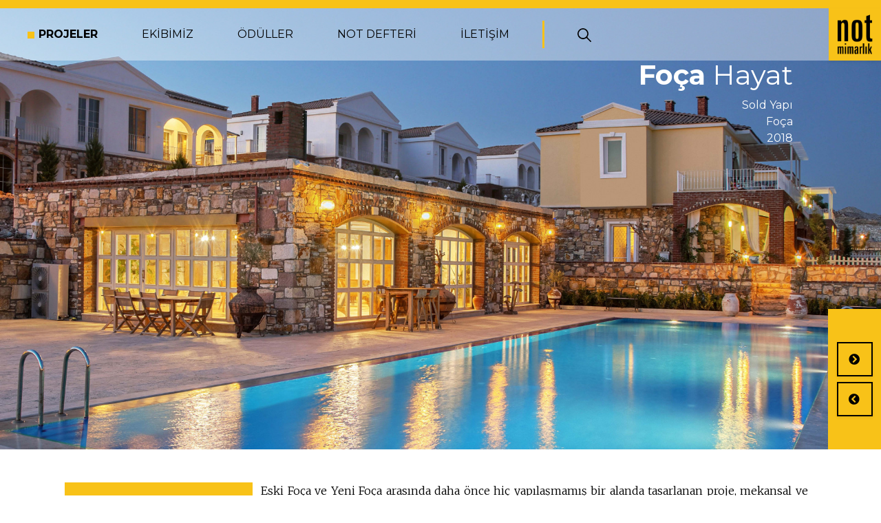

--- FILE ---
content_type: text/html; charset=utf-8
request_url: https://notmimarlik.com/projects/sold
body_size: 10753
content:
<!doctype html>
<html data-n-head-ssr lang="tr" data-n-head="%7B%22lang%22:%7B%22ssr%22:%22tr%22%7D%7D">
  <head >
    <title>NOT MİMARLIK | Foça Hayat</title><meta data-n-head="ssr" charset="utf-8"><meta data-n-head="ssr" name="viewport" content="width=device-width, initial-scale=1"><meta data-n-head="ssr" name="format-detection" content="telephone=no"><meta data-n-head="ssr" data-hid="description" name="description" content="Kırsalda doku çalışmaları"><meta data-n-head="ssr" data-hid="robots" name="robots" content="index, follow"><meta data-n-head="ssr" data-hid="og:title" property="og:title" content="NOT MİMARLIK | Foça Hayat"><meta data-n-head="ssr" data-hid="og:description" property="og:description" content="Kırsalda doku çalışmaları"><meta data-n-head="ssr" data-hid="og:image" property="og:image" content="https://d3745tbdakigr3.cloudfront.net/project-images/thumb/basliksiz-2-1643795010.jpg"><link data-n-head="ssr" rel="apple-touch-icon" sizes="57x57" type="image/x-icon" href="https://d3745tbdakigr3.cloudfront.net/favicon/apple-icon-57x57.png"><link data-n-head="ssr" rel="apple-touch-icon" sizes="60x60" type="image/x-icon" href="https://d3745tbdakigr3.cloudfront.net/favicon/apple-icon-60x60.png"><link data-n-head="ssr" rel="apple-touch-icon" sizes="72x72" type="image/x-icon" href="https://d3745tbdakigr3.cloudfront.net/favicon/apple-icon-72x72.png"><link data-n-head="ssr" rel="apple-touch-icon" sizes="76x76" type="image/x-icon" href="https://d3745tbdakigr3.cloudfront.net/favicon/apple-icon-76x76.png"><link data-n-head="ssr" rel="apple-touch-icon" sizes="114x114" type="image/x-icon" href="https://d3745tbdakigr3.cloudfront.net/favicon/apple-icon-114x114.png"><link data-n-head="ssr" rel="apple-touch-icon" sizes="120x120" type="image/x-icon" href="https://d3745tbdakigr3.cloudfront.net/favicon/apple-icon-120x120.png"><link data-n-head="ssr" rel="apple-touch-icon" sizes="144x144" type="image/x-icon" href="https://d3745tbdakigr3.cloudfront.net/favicon/apple-icon-144x144.png"><link data-n-head="ssr" rel="apple-touch-icon" sizes="152x152" type="image/x-icon" href="https://d3745tbdakigr3.cloudfront.net/favicon/apple-icon-152x152.png"><link data-n-head="ssr" rel="apple-touch-icon" sizes="180x180" type="image/x-icon" href="https://d3745tbdakigr3.cloudfront.net/favicon/apple-icon-180x180.png"><link data-n-head="ssr" rel="icon" sizes="192x192" type="image/png" href="https://d3745tbdakigr3.cloudfront.net/favicon/android-icon-192x192.png"><link data-n-head="ssr" rel="icon" sizes="32x32" type="image/png" href="https://d3745tbdakigr3.cloudfront.net/favicon/favicon-32x32.png"><link data-n-head="ssr" rel="icon" sizes="96x96" type="image/png" href="https://d3745tbdakigr3.cloudfront.net/favicon/favicon-96x96.png"><link data-n-head="ssr" rel="icon" sizes="16x16" type="image/png" href="https://d3745tbdakigr3.cloudfront.net/favicon/favicon-16x16.png"><link data-n-head="ssr" rel="shortcut icon" sizes="16x16" type="image/png" href="https://d3745tbdakigr3.cloudfront.net/favicon/favicon-32x32.png"><link data-n-head="ssr" data-hid="gf-prefetch" rel="dns-prefetch" href="https://fonts.gstatic.com/"><link data-n-head="ssr" data-hid="gf-preconnect" rel="preconnect" href="https://fonts.gstatic.com/" crossorigin=""><link data-n-head="ssr" data-hid="gf-preload" rel="preload" as="style" href="https://fonts.googleapis.com/css2?family=Merriweather:wght@300&amp;family=Montserrat:wght@400;700"><link data-n-head="ssr" rel="canonical" href="https://www.notmimarlik.com/projects/sold"><script data-n-head="ssr" src="https://cdnjs.cloudflare.com/ajax/libs/jquery/3.5.1/jquery.js" integrity="sha512-WNLxfP/8cVYL9sj8Jnp6et0BkubLP31jhTG9vhL/F5uEZmg5wEzKoXp1kJslzPQWwPT1eyMiSxlKCgzHLOTOTQ==" crossOrigin="anonymous" referrerPolicy="no-referrer"></script><script data-n-head="ssr" src="https://cdnjs.cloudflare.com/ajax/libs/jquery/3.5.1/jquery.slim.js" integrity="sha512-1lagjLfnC1I0iqH9plHYIUq3vDMfjhZsLy9elfK89RBcpcRcx4l+kRJBSnHh2Mh6kLxRHoObD1M5UTUbgFy6nA==" crossOrigin="anonymous" referrerPolicy="no-referrer"></script><script data-n-head="ssr" src="https://cdnjs.cloudflare.com/ajax/libs/bootstrap/5.1.3/js/bootstrap.bundle.min.js" integrity="sha512-pax4MlgXjHEPfCwcJLQhigY7+N8rt6bVvWLFyUMuxShv170X53TRzGPmPkZmGBhk+jikR8WBM4yl7A9WMHHqvg==" crossOrigin="anonymous" referrerPolicy="no-referrer"></script><script data-n-head="ssr" data-hid="gf-script">(function(){var l=document.createElement('link');l.rel="stylesheet";l.href="https://fonts.googleapis.com/css2?family=Merriweather:wght@300&family=Montserrat:wght@400;700";document.querySelector("head").appendChild(l);})();</script><noscript data-n-head="ssr" data-hid="gf-noscript"><link rel="stylesheet" href="https://fonts.googleapis.com/css2?family=Merriweather:wght@300&family=Montserrat:wght@400;700"></noscript><link rel="preload" href="/_nuxt/e4f5397.js" as="script"><link rel="preload" href="/_nuxt/839d10a.js" as="script"><link rel="preload" href="/_nuxt/css/f26af71.css" as="style"><link rel="preload" href="/_nuxt/25c0975.js" as="script"><link rel="preload" href="/_nuxt/css/9832854.css" as="style"><link rel="preload" href="/_nuxt/b8cf826.js" as="script"><link rel="preload" href="/_nuxt/c672845.js" as="script"><link rel="stylesheet" href="/_nuxt/css/f26af71.css"><link rel="stylesheet" href="/_nuxt/css/9832854.css">
  </head>
  <body >
    <div data-server-rendered="true" id="__nuxt"><!----><div id="__layout"><div><div class="row px-0 mx-0 w-100 header-component-row"><div class="top-line w-100"></div> <div class="d-flex justify-content-start align-items-start top-navbar px-0"><div class="w-100 order-1 order-sm-0 top-buttons"><nav class="navbar navbar-expand-lg"><div class="container-fluid navbar-mobile d-flex justify-content-end"><button type="button" data-bs-toggle="collapse" data-bs-target="#notNavbar" aria-controls="notNavbar" aria-expanded="false" aria-label="Toggle navigation" class="navbar-toggler">
            MENU <i class="fas fa-bars ms-2"></i></button> <div id="notNavbar" class="collapse navbar-collapse"><ul class="navbar-nav me-auto mb-2 mb-lg-0 mt-3 mt-sm-0"><li class="nav-item"><a href="/projects" class="nav-link nuxt-link-active">PROJELER</a></li> <li class="nav-item"><a href="/team" class="nav-link">EKİBİMİZ</a></li> <li class="nav-item"><a href="/awards" class="nav-link">ÖDÜLLER</a></li> <li class="nav-item"><a href="/blog" class="nav-link">NOT DEFTERİ</a></li> <li class="nav-item"><a href="/contact" class="nav-link bordered-nav">İLETİŞİM</a></li> <li class="nav-item d-none d-sm-block"><button type="a" data-bs-toggle="modal" data-bs-target="#searchModal" class="nav-link button-nav"><img src="https://not-mimarlik.s3.eu-central-1.amazonaws.com/assets/search-icon.svg" class="img-fluid"></button></li></ul></div></div></nav></div> <div class="order-0 order-sm-1 top-logo"><a href="/" class="nuxt-link-active"><img src="https://d3745tbdakigr3.cloudfront.net/header-logo/original/nm-logo-header-1642507665.png" alt="Not Mimarlık"></a></div></div></div> <div class="modal-capacitor"><div id="searchModal" tabindex="-1" aria-labelledby="searchModalLabel" aria-hidden="true" class="modal fade search-modal"><div class="modal-dialog modal-dialog-centered modal-xl"><div class="modal-content"><div class="modal-header"><h5 id="searchModalLabel" class="modal-title w-100">ARAMA</h5></div> <div class="modal-body"><div class="row py-4"><div class="mb-3"><label for="searchWord" class="form-label">Aranacak Kelimeyi Yazınız</label> <input type="text" id="searchWord" class="form-control rounded-0"></div></div></div> <div class="modal-footer d-flex justify-content-center align-items-center"><button type="button" class="btn btn-send">GÖNDER</button></div></div></div></div> <div id="offerModal" tabindex="-1" aria-labelledby="offerModalLabel" aria-hidden="true" class="modal fade offer-modal"><div class="modal-dialog modal-dialog-centered modal-xl"><div class="modal-content"><div class="modal-header"><h5 id="offerModalLabel" class="modal-title w-100">TEKLİF AL</h5></div> <div class="modal-body"><div class="row py-4"><div class="col-12"><div class="mb-3"><label for="name" class="form-label">İSİM - SOYİSİM</label> <input type="text" id="name" class="form-control rounded-0"></div></div> <div class="col-12 col-sm-6"><div class="mb-3"><label for="phone" class="form-label">TELEFON</label> <input type="text" id="phone" class="form-control rounded-0"></div></div> <div class="col-12 col-sm-6"><div class="mb-3"><label for="email" class="form-label">E-POSTA</label> <input type="text" id="email" class="form-control rounded-0"></div></div> <div class="col-12"><div class="mb-3"><label for="message" class="form-label">AÇIKLAMA</label> <textarea id="message" rows="6" class="form-control"></textarea></div></div></div></div> <div class="modal-footer d-flex justify-content-center align-items-center"><button type="button" class="btn btn-send"><i class="fab fa-telegram-plane me-2"></i>
            GÖNDER
          </button></div></div></div></div> <div id="internModal" tabindex="-1" aria-labelledby="offerModalLabel" aria-hidden="true" class="modal fade offer-modal"><div class="modal-dialog modal-dialog-centered modal-xl"><div class="modal-content"><div class="modal-header"><h5 id="internModalLabel" class="modal-title w-100">STAJ BAŞVURUSU</h5></div> <div class="modal-body"><div class="row py-4"><div class="col-12"><div class="mb-3"><label for="name" class="form-label">İSİM - SOYİSİM</label> <input type="text" id="intern_name" class="form-control rounded-0"></div></div> <div class="col-12 col-sm-6"><div class="mb-3"><label for="phone" class="form-label">TELEFON</label> <input type="text" id="intern_phone" class="form-control rounded-0"></div></div> <div class="col-12 col-sm-6"><div class="mb-3"><label for="email" class="form-label">E-POSTA</label> <input type="text" id="intern_email" class="form-control rounded-0"></div></div> <div class="col-12 col-sm-6"><div class="mb-3"><label for="email" class="form-label">SINIF</label> <input type="text" id="intern_class" class="form-control rounded-0"></div></div> <div class="col-12 col-sm-6"><div class="mb-3"><label for="email" class="form-label">STAJ DÖNEM ARALIĞI</label> <input type="text" id="intern_period" class="form-control rounded-0"></div></div> <div class="col-12"><div class="mb-3"><label for="message" class="form-label">AÇIKLAMA</label> <textarea id="intern_message" rows="6" class="form-control"></textarea></div></div></div></div> <div class="modal-footer d-flex justify-content-center align-items-center"><button type="button" class="btn btn-send"><i class="fab fa-telegram-plane me-2"></i>
            GÖNDER
          </button></div></div></div></div></div> <div id="app" class="row px-0 mx-0 project-single-row"><div class="row px-0 mx-0 project-slider"><div id="notProjectSlider" data-bs-ride="carousel" class="carousel slide px-0 mx-0"><div class="carousel-inner"><div class="carousel-item active"><img src="https://d3745tbdakigr3.cloudfront.net/project-images/thumb/9re-1643839836.jpg" alt="Foça Hayat-1" class="d-block w-100"></div><div class="carousel-item"><img src="https://d3745tbdakigr3.cloudfront.net/project-images/thumb/1re-1643839781.jpg" alt="Foça Hayat-2" class="d-block w-100"></div><div class="carousel-item"><img src="https://d3745tbdakigr3.cloudfront.net/project-images/thumb/8re-1643839828.jpg" alt="Foça Hayat-3" class="d-block w-100"></div><div class="carousel-item"><img src="https://d3745tbdakigr3.cloudfront.net/project-images/thumb/2re-1643839787.jpg" alt="Foça Hayat-4" class="d-block w-100"></div><div class="carousel-item"><img src="https://d3745tbdakigr3.cloudfront.net/project-images/thumb/7re-1643839821.jpg" alt="Foça Hayat-5" class="d-block w-100"></div><div class="carousel-item"><img src="https://d3745tbdakigr3.cloudfront.net/project-images/thumb/3re-1643839793.jpg" alt="Foça Hayat-6" class="d-block w-100"></div><div class="carousel-item"><img src="https://d3745tbdakigr3.cloudfront.net/project-images/thumb/6re-1643839814.jpg" alt="Foça Hayat-7" class="d-block w-100"></div><div class="carousel-item"><img src="https://d3745tbdakigr3.cloudfront.net/project-images/thumb/5re-1643839807.jpg" alt="Foça Hayat-8" class="d-block w-100"></div><div class="carousel-item"><img src="https://d3745tbdakigr3.cloudfront.net/project-images/thumb/4re-1643839801.jpg" alt="Foça Hayat-9" class="d-block w-100"></div></div> <div class="carousel-caption ust-sag"><h5><b>Foça</b> Hayat</h5> <div class="row carousel-caption-row"><div class="col-12 carousel-item-content">Sold Yapı</div> <div class="col-12 carousel-item-content">Foça</div> <div class="col-12 carousel-item-content">2018</div></div></div></div> <div class="carousel-controller pb-sm-5"><div data-bs-target="#notProjectSlider" data-bs-slide="next" class="carousel-controller-button pt-5 order-1 order-sm-0"><button type="button"><i class="fas fa-chevron-circle-right"></i></button></div> <div data-bs-target="#notProjectSlider" data-bs-slide="prev" class="carousel-controller-button pt-2 order-0 order-sm-1"><button type="button"><i class="fas fa-chevron-circle-left"></i></button></div></div></div> <div><div class="container project-single-content-container py-5"><div class="row project-single-content-row px-0 mx-0"><div class="col-12 col-sm-3 project-single-sidebar"><h3 class="my-0"><b>PROJE</b> KÜNYESİ</h3> <div class="row py-5"><div class="col-4 my-2 project-single-sidebar-header">İşveren</div> <div class="col-8 my-2 project-single-sidebar-content">Sold Yapı</div> <div class="col-4 my-2 project-single-sidebar-header">Yer</div> <div class="col-8 my-2 project-single-sidebar-content">Foça</div> <div class="col-4 my-2 project-single-sidebar-header">Yıl</div> <div class="col-8 my-2 project-single-sidebar-content">2018</div> </div></div> <div class="col-12 col-sm-9 project-single-content"><p style="text-align: justify; ">Eski Foça ve Yeni Foça arasında daha önce hiç yapılaşmamış bir alanda tasarlanan proje, mekansal ve biçimsel planlarının referansını Foça evlerinşn yorumu ile ilde etti. Aşırıya kaçmadan dengeli bir dil ile açık ve kapalı mekan organizasyonu tasarlandı. Tek düzelikten uzak ancak aynı biçimlerin tekrarı ile yapay olmayan bir çevre hedeflendi.<br></p></div></div></div></div> <div class="row projects-row px-0 mx-0"><div class="col-12 col-sm-4 project-item px-0"><a href="/projects/ornek-proje-3"><div class="project-item-img"><img src="https://d3745tbdakigr3.cloudfront.net/project-images/thumb/odullu-proje-kapak-1645188136.jpg" alt="Bayraklı Yaya Köprüsü" class="img-fluid w-100"></div> <div class="project-item-bg"></div> <div class="project-item-content"><h3 class="my-0"><b>Bayraklı</b> Yaya Köprüsü</h3> <p class="my-0">Sahilin yıldızı...</p></div></a></div><div class="col-12 col-sm-4 project-item px-0"><a href="/projects/aliga-genclik-merkezi"><div class="project-item-img"><img src="https://d3745tbdakigr3.cloudfront.net/project-images/thumb/kapak-1643787340.jpg" alt="Aliağa Gençlik Merkezi" class="img-fluid w-100"></div> <div class="project-item-bg"></div> <div class="project-item-content"><h3 class="my-0"><b>Aliağa</b> Gençlik Merkezi</h3> <p class="my-0">Çok işlevli yapı denemesi</p></div></a></div><div class="col-12 col-sm-4 project-item px-0"><a href="/projects/ornek-proje-4"><div class="project-item-img"><img src="https://d3745tbdakigr3.cloudfront.net/project-images/thumb/3-1719585729.jpg" alt="Havuz İzmir" class="img-fluid w-100"></div> <div class="project-item-bg"></div> <div class="project-item-content"><h3 class="my-0"><b>Havuz</b> İzmir</h3> <p class="my-0">Işık gölge ve yansımalar üzerine...</p></div></a></div></div></div> <div class="row px-0 mx-0 w-100 footer-component-row"><div><div class="container footer-component-container"><div class="row px-0 mx-0 footer-content-row"><div class="col-12 col-sm-3 footer-left"><img src="https://d3745tbdakigr3.cloudfront.net/assets/original/nm-logo-footer-1642508414.png" alt="Not Mimarlık" class="img-fluid"></div> <div class="col-12 col-sm-6 footer-center"><p class="footer-center-content"><i class="fas fa-map-marker-alt"></i> Kızılay Caddesi Melih Pekel Apt. No:6/1 Alsancak / İzmir
          </p> <p class="footer-center-content"><i class="fas fa-phone-alt"></i> +90 232 463 39 23
          </p> <p class="footer-center-content"><i class="fab fa-whatsapp"></i> <a href="https://api.whatsapp.com/send?phone=+90 232 463 39 23" target="_blank">Whatsapp</a></p> <p class="footer-center-content"><i class="fas fa-envelope"></i> info@notmimarlik.com
          </p> <div class="footer-center-seperator"></div> <div class="footer-social-media"><p class="footer-center-content footer-center-social-media"><a href="https://www.facebook.com/notmimarlik/" target="_blank"><i class="fab fa-facebook-f"></i></a></p> <p class="footer-center-content footer-center-social-media"><a href="https://twitter.com" target="_blank"><i class="fab fa-twitter"></i></a></p> <p class="footer-center-content footer-center-social-media"><a href="https://tr.linkedin.com/company/not-mimarl%C4%B1k-b%C3%BCrosu" target="_blank"><i class="fab fa-linkedin-in"></i></a></p> <p class="footer-center-content footer-center-social-media"><a href="https://www.instagram.com/not_mimarlik/" target="_blank"><i class="fab fa-instagram"></i></a></p></div></div> <div class="col-12 col-sm-3 footer-right"><p class="footer-right-coordinate">
            38°42’97.55”N
          </p> <p class="footer-right-coordinate">
            27°13’63.86”E
          </p> <div class="footer-right-proposal"><button type="button" data-bs-toggle="modal" data-bs-target="#offerModal" class="btn footer-proposal-button">TEKLİF AL</button></div> <div class="footer-right-copyright mt-5"><p>Copyright © 2026 Not Mimarlık. Tüm Hakları Saklıdır.</p> <p>Made By <a href="https://syconx.com" target="_blank">SyconX</a></p></div></div></div></div></div></div></div></div></div><script>window.__NUXT__=(function(a,b,c,d,e,f,g,h,i,j,k,l,m,n,o,p,q,r,s,t,u,v,w,x,y,z,A){return {layout:"default",data:[{page_data:{project:{id:b,place:45,header_tr:"Foça Hayat",header_en:"Foça Life",employer:"Sold Yapı",location:"Foça",project_year:"2018",short_content_tr:"Kırsalda doku çalışmaları",short_content_en:"Texture studies in the countryside",content_tr:"\u003Cp style=\"text-align: justify; \"\u003EEski Foça ve Yeni Foça arasında daha önce hiç yapılaşmamış bir alanda tasarlanan proje, mekansal ve biçimsel planlarının referansını Foça evlerinşn yorumu ile ilde etti. Aşırıya kaçmadan dengeli bir dil ile açık ve kapalı mekan organizasyonu tasarlandı. Tek düzelikten uzak ancak aynı biçimlerin tekrarı ile yapay olmayan bir çevre hedeflendi.\u003Cbr\u003E\u003C\u002Fp\u003E",content_en:"\u003Cp style=\"text-align: justify; \"\u003EDesigned in an area that has never been built between Old Foça and New Foça, the project has made the reference of its spatial and formal plans with the interpretation of Foça houses. Indoor and outdoor organization was designed with a balanced language without going overboard. A non-artificial environment that is far from monotony but with the repetition of the same forms was aimed.\u003C\u002Fp\u003E",cover_image:"https:\u002F\u002Fd3745tbdakigr3.cloudfront.net\u002Fproject-images\u002Fthumb\u002Fbasliksiz-2-1643795010.jpg",status:c,show_home:d,content_place:f,slug_tr:g,slug_en:g,created_at:"2022-02-02T12:43:32.000000Z",updated_at:"2023-01-02T20:43:43.000000Z",deleted_at:a,project_images:[{id:266,place:9,project_id:b,image:"https:\u002F\u002Fd3745tbdakigr3.cloudfront.net\u002Fproject-images\u002Fthumb\u002F9re-1643839836.jpg",created_at:h,updated_at:h,deleted_at:a},{id:258,place:8,project_id:b,image:"https:\u002F\u002Fd3745tbdakigr3.cloudfront.net\u002Fproject-images\u002Fthumb\u002F1re-1643839781.jpg",created_at:i,updated_at:i,deleted_at:a},{id:265,place:7,project_id:b,image:"https:\u002F\u002Fd3745tbdakigr3.cloudfront.net\u002Fproject-images\u002Fthumb\u002F8re-1643839828.jpg",created_at:j,updated_at:j,deleted_at:a},{id:259,place:6,project_id:b,image:"https:\u002F\u002Fd3745tbdakigr3.cloudfront.net\u002Fproject-images\u002Fthumb\u002F2re-1643839787.jpg",created_at:k,updated_at:k,deleted_at:a},{id:264,place:5,project_id:b,image:"https:\u002F\u002Fd3745tbdakigr3.cloudfront.net\u002Fproject-images\u002Fthumb\u002F7re-1643839821.jpg",created_at:l,updated_at:l,deleted_at:a},{id:260,place:4,project_id:b,image:"https:\u002F\u002Fd3745tbdakigr3.cloudfront.net\u002Fproject-images\u002Fthumb\u002F3re-1643839793.jpg",created_at:m,updated_at:m,deleted_at:a},{id:263,place:3,project_id:b,image:"https:\u002F\u002Fd3745tbdakigr3.cloudfront.net\u002Fproject-images\u002Fthumb\u002F6re-1643839814.jpg",created_at:n,updated_at:n,deleted_at:a},{id:262,place:o,project_id:b,image:"https:\u002F\u002Fd3745tbdakigr3.cloudfront.net\u002Fproject-images\u002Fthumb\u002F5re-1643839807.jpg",created_at:p,updated_at:p,deleted_at:a},{id:261,place:q,project_id:b,image:"https:\u002F\u002Fd3745tbdakigr3.cloudfront.net\u002Fproject-images\u002Fthumb\u002F4re-1643839801.jpg",created_at:r,updated_at:r,deleted_at:a}],project_tags:[]},projects:[{id:38,place:49,header_tr:"Bayraklı Yaya Köprüsü",header_en:"Bayraklı Pedestrian Bridge",employer:s,location:"Bayraklı",project_year:"2016",short_content_tr:"Sahilin yıldızı...",short_content_en:"Star of the beach...",content_tr:"\u003Cp style=\"text-align: justify; \"\u003EBayraklı sahilinde, Bornova Deresi üzerinde yer alan yaya ve bisiklet köprüsü, İzmir Deniz çalışmaları kapsamında kıyının, yayalar, bisikletliler ve servis araçları için daha erişilebilir bir mekan olmasını sağlamak amacı ile mevcut köprünün yerine projelendirildi.\u003C\u002Fp\u003E\u003Cp style=\"text-align: justify;\"\u003EKöprü, Bayraklı Sahilinin dereler tarafından bölünmeden bir bütün olarak hizmet edebilmesi açısından gerekli bir ulaşım yapısı.  Bayraklı sahili, İzmir Deniz projesi kapsamında, üstlendiği yeni fonksiyonlar ve gelişen arka planı ile birlikte daha çok kentliye hizmet eden bir konuma gelmekte.\u003C\u002Fp\u003E\u003Cp style=\"text-align: justify;\"\u003EKöprünün içinde hareket eden yayalar ve bisikletliler, gözlemciler bakımından farklı ışık gölge oyunları oluşturacak durağan olmayan görünümü değişen cephenin parçaları yer alacak.  Yan tarafında bulunan araç yolundaki gözlemciler , köprüyü durağan bir yapıdan ziyade, günün farklı saatlerinde ve farklı hızlarda farklı hisler ile algılayacaktır. Bu ulaşım yapısı için durağan olmayan görünüm fikri benimsenmiştir.\u003C\u002Fp\u003E\u003Cp style=\"text-align: justify;\"\u003EKöprü 10.9 metre genişliğinde, mesnet noktaları arasındaki mesafesi 33 metredir. Bağlantı rampaları ile beraber düşünüldüğünde 74 metre uzunluğuna ulaşmaktadır. Köprü genişliğinin 3.5 metresi bisiklet yolu, 7.4 metresi ise yaya olarak düzenlenmiştir. Köprünün zemin seviyesinden olan yüksekliği nedeni ile köprü düz ayak değil, rampalar şeklinde tasarlanmıştır. Köprü tasarımında dış mekanda olma durumuna iklimsel ve kullanım özellikleri açısından dayanıklı malzemeler seçilmiş, detaylar geliştirilmiştir. Köprünün hizmet verdiği süreçte bakım gerektirmeden kullanılması düşüncesi tasarıma yansıtılmıştır.\u003C\u002Fp\u003E",content_en:"\u003Cp style=\"text-align: justify; \"\u003EThe pedestrian and bicycle bridge, located on the Bornova\r\nBrook on the Bayraklı coast, was designed to replace the existing bridge in\r\norder to make the coast a more accessible place for pedestrians, cyclists and\r\nservice vehicles within the scope of Izmir Sea studies.\u003C\u002Fp\u003E\u003Cp style=\"text-align: justify;\"\u003EThe bridge is a necessary transportation structure for\r\nBayraklı Beach to serve as a whole without being divided by brooks. Bayraklı\r\nbeach, with its new functions and developing background within the scope of\r\nİzmir Sea project, becomes a position that serves more citizens.\u003C\u002Fp\u003E\u003Cp style=\"text-align: justify;\"\u003EThere will be parts of the façade whose non-static\r\nappearance changes, which will create different light and shadow plays in terms\r\nof pedestrians, cyclists and observers moving inside the bridge. Observers on\r\nthe side of the vehicle will perceive the bridge with different feelings at\r\ndifferent times of the day and at different speeds, rather than a static\r\nstructure. The idea of non-stationary appearance is adopted for this\r\ntransportation structure.\u003C\u002Fp\u003E\u003Cp\u003E\r\n\r\n\r\n\r\n\r\n\r\n\r\n\r\n\r\n\r\n\r\n\r\n\u003C\u002Fp\u003E\u003Cp style=\"text-align: justify;\"\u003EThe bridge is 10.9 meters wide and the distance between the\r\nsupport points is 33 meters. When considered together with the connection\r\nramps, it reaches a length of 74 meters. 3.5 meters of the bridge width is\r\narranged as bicycle path and 7.4 meters is pedestrian. Due to the height of the\r\nbridge from the ground level, the bridge is designed as ramps, not flat feet.\r\nIn the design of the bridge, materials that are resistant to being outdoors in\r\nterms of climatic and usage characteristics have been selected and details have\r\nbeen developed. The idea of using the bridge without any maintenance during the\r\nservice period has been reflected in the design.\u003C\u002Fp\u003E",cover_image:"https:\u002F\u002Fd3745tbdakigr3.cloudfront.net\u002Fproject-images\u002Fthumb\u002Fodullu-proje-kapak-1645188136.jpg",status:c,show_home:d,content_place:"ust-sol",slug_tr:"ornek-proje-3",slug_en:"ornek-proje-3-en",created_at:"2022-01-19T15:03:09.000000Z",updated_at:"2023-01-02T20:30:07.000000Z",deleted_at:a},{id:40,place:48,header_tr:"Aliağa Gençlik Merkezi",header_en:"Aliağa Youth Center",employer:"Aliağa Belediyesi",location:"Aliğa",project_year:"2015",short_content_tr:"Çok işlevli yapı denemesi",short_content_en:"Building where a wide variety of programs come together",content_tr:"\u003Cp style=\"text-align: justify; \"\u003EAliağa Gençlik Merkezi, Yeldeğirmeni Mahallesi'nde Vali Mithatpaşa ve Beyazıt Caddelerinin kesişiminde bulunan 6.467 m² arsa üzerinde yer alıyor. Kapalı pazar yerinin hemen karşısında yer alan bu yapı bodrum, zemin, birinci kat ve ikinci kat olmak üzere dört katlı olarak inşa edilmiştir. 10.523 m² toplam inşaat alanlı yapının, bodrum katında 58 araçlık kapalı otopark, teknik hacimler, soyunma odaları ve servis alanları vardır. Zemin katta; idari birimler, yarı olimpik havuz, çocuk havuz alanı, soyunma alanları, antrenör odası ve 1300 m² büyüklüğünde kapalı spor salonu bulunmaktadır. Spor salonu güreş, tekvando ve badminton gibi farklı salon sporlarına hizmet etmektedir. Birinci katta fitness, kardiyo ve jimnastik salonlarının yanı sıra grup derslerinin kullanımına uygun spinning ve pilates salonları ile vitamin bar yer almaktadır. İkinci katta ise 12 odalı toplamda 24 kişilik konaklama alanı, derslikler, eğitim ve seminer odaları, toplantı odaları, 3 adet 77 kişilik sinema salonu ve bu salonlara hizmet eden fuaye, kafe, çocuk oyun alanı ve yer almaktadır. Oldukça yoğun bir programı bünyesinde barındıran yapı, % 100 engelli erişimine açıktır..\u003Cbr\u003E\u003C\u002Fp\u003E",content_en:"\u003Cp style=\"text-align: justify; \"\u003EAliağa Youth Center is located on a 6,467 m² plot of land at\r\nthe intersection of Vali Mithatpaşa and Beyazıt streets in Yeldeğirmeni\r\nDistrict. Located just across the covered market place, this building was built\r\nas a four-storey basement, ground, first and second floor. The building with a\r\ntotal construction area of 10,523 m² has a parking garage for 58 vehicles,\r\ntechnical volumes, changing rooms and service areas in the basement. On the\r\nground floor; There are administrative units, semi-olympic pool, children's\r\npool area, locker areas, coach room and 1300 m² indoor sports hall. The gym\r\nserves different indoor sports such as wrestling, taekwondo and badminton. On\r\nthe first floor, there are fitness, cardio and gymnasiums, as well as spinning\r\nand pilates halls suitable for group lessons, and a vitamin bar. On the second\r\nfloor, there is a 12-room accommodation area for a total of 24 people,\r\nclassrooms, training and seminar rooms, meeting rooms, 3 cinema halls for 77\r\npeople, and a foyer, cafe, children's playground and serving these halls. The\r\nbuilding, which has a very busy program, is 100% accessible to the disabled.\u003C\u002Fp\u003E",cover_image:"https:\u002F\u002Fd3745tbdakigr3.cloudfront.net\u002Fproject-images\u002Fthumb\u002Fkapak-1643787340.jpg",status:c,show_home:d,content_place:f,slug_tr:t,slug_en:t,created_at:"2022-01-31T13:21:27.000000Z",updated_at:"2023-01-02T20:36:23.000000Z",deleted_at:a},{id:39,place:47,header_tr:"Havuz İzmir",header_en:"Pool İzmir",employer:s,location:"İzmir, Bornova",project_year:"2021",short_content_tr:"Işık gölge ve yansımalar üzerine...",short_content_en:"On light, shadow and reflections...",content_tr:"\u003Cp style=\"text-align: justify; \"\u003Eİzmir ulaşım ağının ana arterlerine kolayca erişilebilecek konumundan ötürü yalnızca bölgesel değil tüm kente hizmet edecek tesis aynı zamanda yakın çevresinde gelişen ve artan nüfusun önemli bir ihtiyacını karşılamayı amaçlıyor. Binaya bisiklet, özel araç veya toplu taşıma ile ulaşmak mümkün. Konumu itibari ile önünden oldukça fazla insanın geçtiği bina, insanların ilgisini çekme ve su sporlarına karşı merak uyandırma amacına da hizmet ediyor. 3.200 m² kapalı alana sahip binada, 25 x 12,5 m ebatlarında yarı olimpik 4 metre derinliğinde bir havuz mevcut. 200 kişilik seyirci kapasitesine sahip yapı aynı zamanda sporcuların ihtiyaçlarına yönelik tasarlanmış bir spor salonu da içeriyor.\u003C\u002Fp\u003E\u003Cp style=\"text-align: justify;\"\u003EGüney ve batı cephelerinde güneş kontrol imkanı sunan kabuk, atık bir malzeme olan cam kayalardan yapılan gabion duvardan oluşuyor. Tasarımcılar, yapının etrafını saran kabuğu aşağıdaki gibi anlatıyor:“Bizi saran giysilerimiz olmadan deneyimlediğimiz bir yapıyı, onu saran kabuk üzerinden görünür kılmayı, ön plana çıkarmayı değerli bulduk. Kabuk bir anlamda hem yapıyı hem insanları saran bir noktaya geldi. Kabuk tezatlar ile örüldü. Bütünlüklü görüntüsüne rağmen binlerce küçük parçadan yapıldı. Ağır görüntüsüne rağmen yere basmadan yukardan asılı olarak havada kaldı. Opak görüntüsüne rağmen aslında şeffaf camdan yapılmıştı. Kabuktan sızan ışığın ve yansılamaların yarattığı tekrarlanamaz ve tasarlanmaz atmosfere ulaşmak ilk amacımızdı. Yapının bulunduğu alanda, arazi düzenlemesi için yapılan ilkel taş duvarlar bize bu ilhamı verdi. Bu taş duvarlar yeni bir yorumla yapının kabuğuna dönüştü. Işığın kabuktan filtre edilerek iç mekana alınması, yapı kabuğundaki boşlukların konumu, büyüklüğü ve rastgeleliği ile yaratılan aydınlık etki ve ışık gölge oyunları, yapının deneyimlenmesini eşsizleştirecektir.”\u003C\u002Fp\u003E",content_en:"\u003Cp style=\"text-align: justify; \"\u003EDue to its easy access to the main arteries of the Izmir transportation network, the facility, which will serve not only the regional but the entire city, also aims to meet an important need of the developing and increasing population in its immediate vicinity. It is possible to reach the building by bicycle, private vehicle or public transport. Due to its location, the building, which has a lot of people passing by, also serves the purpose of attracting people's attention and arousing curiosity towards water sports. There is a semi-olympic 4 meter deep pool measuring 25 x 12.5 m in the building with a closed area of ​​3.200 m². The building, which has a spectator capacity of 200 people, also includes a sports hall designed for the needs of the athletes.&nbsp;\u003C\u002Fp\u003E\u003Cp style=\"text-align: justify; \"\u003EThe shell, which provides solar control on the south and west facades, consists of a gabion wall made of glass rocks, which is a waste material. The designers describe the shell that surrounds the building as follows: “We found it valuable to make a structure that we experience without our clothes, visible through the shell that surrounds it, and to highlight it. In a sense, the shell has come to a point that envelops both the building and the people. The shell is knitted with contrasts. Despite its whole appearance, it was made from thousands of small parts. Despite its heavy appearance, it remained suspended from above without stepping on the ground. Despite its opaque appearance, it was actually made of clear glass. Our first aim was to achieve the unrepeatable and unimaginable atmosphere created by the light and reflections leaking from the shell. The primitive stone walls built for landscaping in the area where the building is located gave us this inspiration. These stone walls turned into the shell of the building with a new interpretation. Bringing the light into the interior by filtering it from the shell, the location, size and randomness of the spaces in the building envelope, the luminous effect and light shadow games created will make the experience of the building unique.”\u003C\u002Fp\u003E",cover_image:"https:\u002F\u002Fd3745tbdakigr3.cloudfront.net\u002Fproject-images\u002Fthumb\u002F3-1719585729.jpg",status:c,show_home:d,content_place:"alt-sag",slug_tr:u,slug_en:u,created_at:"2022-01-19T15:06:35.000000Z",updated_at:"2024-06-28T14:42:10.000000Z",deleted_at:a}]}}],fetch:{},error:a,state:{fixedData:{header:{id:o,header_logo_date:a,header_logo:"https:\u002F\u002Fd3745tbdakigr3.cloudfront.net\u002Fheader-logo\u002Foriginal\u002Fnm-logo-header-1642507665.png",language:"TR",created_at:v,updated_at:v,deleted_at:a},footer:{id:q,footer_logo:"https:\u002F\u002Fd3745tbdakigr3.cloudfront.net\u002Fassets\u002Foriginal\u002Fnm-logo-footer-1642508414.png",address_tr:"Kızılay Caddesi Melih Pekel Apt. No:6\u002F1 Alsancak \u002F İzmir",address_en:"Kızılay Caddesi Melih Pekel Apt. No:6\u002F1 İzmir \u002F Turkey",phone_tr:e,phone_en:e,whatsapp_tr:e,whatsapp_en:e,email_tr:w,email_en:w,lat:"38°42’97.55”N",long:"27°13’63.86”E",facebook:"https:\u002F\u002Fwww.facebook.com\u002Fnotmimarlik\u002F",twitter:"https:\u002F\u002Ftwitter.com",instagram:"https:\u002F\u002Fwww.instagram.com\u002Fnot_mimarlik\u002F",linkedin:"https:\u002F\u002Ftr.linkedin.com\u002Fcompany\u002Fnot-mimarl%C4%B1k-b%C3%BCrosu",button_name_tr:x,button_name_en:"GET OFFER",created_at:a,updated_at:"2022-01-31T14:05:48.000000Z"}},chamberProgress:false,i18n:{routeParams:{}}},serverRendered:true,routePath:"\u002Fprojects\u002Fsold",config:{_app:{basePath:"\u002F",assetsPath:"\u002F_nuxt\u002F",cdnURL:a}},__i18n:{langs:{tr:{home:"ANASAYFA",projects:"PROJELER",team:"EKİBİMİZ",awards:"ÖDÜLLER",blog:"NOT DEFTERİ",contact:"İLETİŞİM",award_and_more:"ÖDÜL VE DAHA FAZLASI...",search:"ARAMA",searchWord:"Aranacak Kelimeyi Yazınız",getProposal:x,intern:"STAJ BAŞVURUSU",employer:"İşveren",location:"Yer",year:"Yıl",imprint:"PROJE KÜNYESİ",award_team:"EKİP",last_blog:"SON NOT DEFTERLERİ",contact_details:"İletişim Bilgileri",address:y,email:z,phone:A,gsm:"GSM",fax:"FAX",rights:"Tüm hakları saklıdır",details:"DETAYLAR",form_name:"İSİM - SOYİSİM",form_corporate:"ŞİRKET",form_email:z,form_phone:A,form_city:"ŞEHİR SEÇİNİZ",form_address:y,form_service:"HİZMET SEÇİNİZ",form_content:"AÇIKLAMA",last_news:"SON HABERLER",cv_file:"CV DOSYASI",form_class:"SINIF",form_internship_period:"STAJ DÖNEM ARALIĞI",close:"KAPAT",open:"AÇ",send:"GÖNDER",cancel:"İPTAL",copyright:"Not Mimarlık. Tüm Hakları Saklıdır"}}}}}(null,41,"Aktif","Göster","+90 232 463 39 23","ust-sag","sold","2022-02-03T01:10:37.000000Z","2022-02-03T01:09:42.000000Z","2022-02-03T01:10:29.000000Z","2022-02-03T01:09:48.000000Z","2022-02-03T01:10:22.000000Z","2022-02-03T01:09:55.000000Z","2022-02-03T01:10:15.000000Z",2,"2022-02-03T01:10:08.000000Z",1,"2022-02-03T01:10:02.000000Z","İzmir Büyükşehir Belediyesi","aliga-genclik-merkezi","ornek-proje-4","2022-01-18T15:07:45.000000Z","info@notmimarlik.com","TEKLİF AL","ADRES","E-POSTA","TELEFON"));</script><script src="/_nuxt/e4f5397.js" defer></script><script src="/_nuxt/c672845.js" defer></script><script src="/_nuxt/839d10a.js" defer></script><script src="/_nuxt/25c0975.js" defer></script><script src="/_nuxt/b8cf826.js" defer></script>
  </body>
</html>


--- FILE ---
content_type: text/css; charset=UTF-8
request_url: https://notmimarlik.com/_nuxt/css/9832854.css
body_size: 35118
content:
@import url(https://cdnjs.cloudflare.com/ajax/libs/font-awesome/5.15.2/css/all.min.css);.__nuxt-error-page{padding:1rem;background:#f7f8fb;color:#47494e;text-align:center;display:flex;justify-content:center;align-items:center;flex-direction:column;font-family:sans-serif;font-weight:100!important;-ms-text-size-adjust:100%;-webkit-text-size-adjust:100%;-webkit-font-smoothing:antialiased;position:absolute;top:0;left:0;right:0;bottom:0}.__nuxt-error-page .error{max-width:450px}.__nuxt-error-page .title{font-size:1.5rem;margin-top:15px;color:#47494e;margin-bottom:8px}.__nuxt-error-page .description{color:#7f828b;line-height:21px;margin-bottom:10px}.__nuxt-error-page a{color:#7f828b!important;text-decoration:none}.__nuxt-error-page .logo{position:fixed;left:12px;bottom:12px}.nuxt-progress{position:fixed;top:0;left:0;right:0;height:2px;width:0;opacity:1;transition:width .1s,opacity .4s;background-color:#000;z-index:999999}.nuxt-progress.nuxt-progress-notransition{transition:none}.nuxt-progress-failed{background-color:red}
/*!
 * Bootstrap v5.1.3 (https://getbootstrap.com/)
 * Copyright 2011-2021 The Bootstrap Authors
 * Copyright 2011-2021 Twitter, Inc.
 * Licensed under MIT (https://github.com/twbs/bootstrap/blob/main/LICENSE)
 */.vs-carousel{position:relative}.vs-carousel__wrapper{display:flex;overflow-x:scroll;overflow-y:hidden;-ms-scroll-snap-type:x mandatory;scroll-snap-type:x mandatory;scroll-behavior:smooth;scrollbar-width:none;-webkit-overflow-scrolling:touch;-ms-overflow-style:none;list-style:none;margin:0;padding:0}.vs-carousel__wrapper::-webkit-scrollbar{display:none}.vs-carousel__slide{flex:0 0 100%;height:100%;scroll-snap-align:start;display:flex;justify-content:center;align-items:center;outline:none}.vs-carousel__arrows{position:absolute;top:0;bottom:0;margin:auto;width:48px;height:48px;padding:0;cursor:pointer}.vs-carousel__arrows:disabled{cursor:not-allowed}.vs-carousel__arrows--left{left:0}.vs-carousel__arrows--right{right:0}:root{--bs-blue:#0d6efd;--bs-indigo:#6610f2;--bs-purple:#6f42c1;--bs-pink:#d63384;--bs-red:#dc3545;--bs-orange:#fd7e14;--bs-yellow:#ffc107;--bs-green:#198754;--bs-teal:#20c997;--bs-cyan:#0dcaf0;--bs-white:#fff;--bs-gray:#6c757d;--bs-gray-dark:#343a40;--bs-gray-100:#f8f9fa;--bs-gray-200:#e9ecef;--bs-gray-300:#dee2e6;--bs-gray-400:#ced4da;--bs-gray-500:#adb5bd;--bs-gray-600:#6c757d;--bs-gray-700:#495057;--bs-gray-800:#343a40;--bs-gray-900:#212529;--bs-primary:#0d6efd;--bs-secondary:#6c757d;--bs-success:#198754;--bs-info:#0dcaf0;--bs-warning:#ffc107;--bs-danger:#dc3545;--bs-light:#f8f9fa;--bs-dark:#212529;--bs-primary-rgb:13,110,253;--bs-secondary-rgb:108,117,125;--bs-success-rgb:25,135,84;--bs-info-rgb:13,202,240;--bs-warning-rgb:255,193,7;--bs-danger-rgb:220,53,69;--bs-light-rgb:248,249,250;--bs-dark-rgb:33,37,41;--bs-white-rgb:255,255,255;--bs-black-rgb:0,0,0;--bs-body-color-rgb:33,37,41;--bs-body-bg-rgb:255,255,255;--bs-font-sans-serif:system-ui,-apple-system,Segoe UI,Roboto,Ubuntu,Cantarell,Noto Sans,sans-serif,"Segoe UI",Roboto,"Helvetica Neue",Arial,"Noto Sans","Liberation Sans",sans-serif,"Apple Color Emoji","Segoe UI Emoji","Segoe UI Symbol","Noto Color Emoji";--bs-font-monospace:SFMono-Regular,Menlo,Monaco,Consolas,"Liberation Mono","Courier New",monospace;--bs-gradient:linear-gradient(180deg,hsla(0,0%,100%,0.15),hsla(0,0%,100%,0));--bs-body-font-family:var(--bs-font-sans-serif);--bs-body-font-size:1rem;--bs-body-font-weight:400;--bs-body-line-height:1.5;--bs-body-color:#212529;--bs-body-bg:#fff}*,:after,:before{box-sizing:border-box}@media(prefers-reduced-motion:no-preference){:root{scroll-behavior:smooth}}body{margin:0;font-family:system-ui,-apple-system,Segoe UI,Roboto,Ubuntu,Cantarell,Noto Sans,sans-serif,Helvetica Neue,Arial,Liberation Sans,Apple Color Emoji,Segoe UI Emoji,Segoe UI Symbol,Noto Color Emoji;font-family:var(--bs-body-font-family);font-size:1rem;font-size:var(--bs-body-font-size);font-weight:400;font-weight:var(--bs-body-font-weight);line-height:1.5;line-height:var(--bs-body-line-height);color:#212529;color:var(--bs-body-color);text-align:var(--bs-body-text-align);background-color:#fff;background-color:var(--bs-body-bg);-webkit-text-size-adjust:100%;-webkit-tap-highlight-color:rgba(0,0,0,0)}hr{margin:1rem 0;color:inherit;background-color:currentColor;border:0;opacity:.25}hr:not([size]){height:1px}.h1,.h2,.h3,.h4,.h5,.h6,h1,h2,h3,h4,h5,h6{margin-top:0;margin-bottom:.5rem;font-weight:500;line-height:1.2}.h1,h1{font-size:calc(1.375rem + 1.5vw)}@media(min-width:1200px){.h1,h1{font-size:2.5rem}}.h2,h2{font-size:calc(1.325rem + .9vw)}@media(min-width:1200px){.h2,h2{font-size:2rem}}.h3,h3{font-size:calc(1.3rem + .6vw)}@media(min-width:1200px){.h3,h3{font-size:1.75rem}}.h4,h4{font-size:calc(1.275rem + .3vw)}@media(min-width:1200px){.h4,h4{font-size:1.5rem}}.h5,h5{font-size:1.25rem}.h6,h6{font-size:1rem}p{margin-top:0;margin-bottom:1rem}abbr[data-bs-original-title],abbr[title]{-webkit-text-decoration:underline dotted;text-decoration:underline dotted;cursor:help;-webkit-text-decoration-skip-ink:none;text-decoration-skip-ink:none}address{margin-bottom:1rem;font-style:normal;line-height:inherit}ol,ul{padding-left:2rem}dl,ol,ul{margin-top:0;margin-bottom:1rem}ol ol,ol ul,ul ol,ul ul{margin-bottom:0}dt{font-weight:700}dd{margin-bottom:.5rem;margin-left:0}blockquote{margin:0 0 1rem}b,strong{font-weight:bolder}.small,small{font-size:.875em}.mark,mark{padding:.2em;background-color:#fcf8e3}sub,sup{position:relative;font-size:.75em;line-height:0;vertical-align:baseline}sub{bottom:-.25em}sup{top:-.5em}a{color:#0d6efd;text-decoration:underline}a:hover{color:#0a58ca}a:not([href]):not([class]),a:not([href]):not([class]):hover{color:inherit;text-decoration:none}code,kbd,pre,samp{font-family:SFMono-Regular,Menlo,Monaco,Consolas,Liberation Mono,Courier New,monospace;font-family:var(--bs-font-monospace);font-size:1em;direction:ltr;unicode-bidi:bidi-override}pre{display:block;margin-top:0;margin-bottom:1rem;overflow:auto;font-size:.875em}pre code{font-size:inherit;color:inherit;word-break:normal}code{font-size:.875em;color:#d63384;word-wrap:break-word}a>code{color:inherit}kbd{padding:.2rem .4rem;font-size:.875em;color:#fff;background-color:#212529;border-radius:.2rem}kbd kbd{padding:0;font-size:1em;font-weight:700}figure{margin:0 0 1rem}img,svg{vertical-align:middle}table{caption-side:bottom;border-collapse:collapse}caption{padding-top:.5rem;padding-bottom:.5rem;color:#6c757d;text-align:left}th{text-align:inherit;text-align:-webkit-match-parent}tbody,td,tfoot,th,thead,tr{border:0 solid;border-color:inherit}label{display:inline-block}button{border-radius:0}button:focus:not(.focus-visible),button:focus:not(:focus-visible){outline:0}button,input,optgroup,select,textarea{margin:0;font-family:inherit;font-size:inherit;line-height:inherit}button,select{text-transform:none}[role=button]{cursor:pointer}select{word-wrap:normal}select:disabled{opacity:1}[list]::-webkit-calendar-picker-indicator{display:none}[type=button],[type=reset],[type=submit],button{-webkit-appearance:button}[type=button]:not(:disabled),[type=reset]:not(:disabled),[type=submit]:not(:disabled),button:not(:disabled){cursor:pointer}::-moz-focus-inner{padding:0;border-style:none}textarea{resize:vertical}fieldset{min-width:0;padding:0;margin:0;border:0}legend{float:left;width:100%;padding:0;margin-bottom:.5rem;font-size:calc(1.275rem + .3vw);line-height:inherit}@media(min-width:1200px){legend{font-size:1.5rem}}legend+*{clear:left}::-webkit-datetime-edit-day-field,::-webkit-datetime-edit-fields-wrapper,::-webkit-datetime-edit-hour-field,::-webkit-datetime-edit-minute,::-webkit-datetime-edit-month-field,::-webkit-datetime-edit-text,::-webkit-datetime-edit-year-field{padding:0}::-webkit-inner-spin-button{height:auto}[type=search]{outline-offset:-2px;-webkit-appearance:textfield}::-webkit-search-decoration{-webkit-appearance:none}::-webkit-color-swatch-wrapper{padding:0}::file-selector-button{font:inherit}::-webkit-file-upload-button{font:inherit;-webkit-appearance:button}output{display:inline-block}iframe{border:0}summary{display:list-item;cursor:pointer}progress{vertical-align:baseline}[hidden]{display:none!important}.lead{font-size:1.25rem;font-weight:300}.display-1{font-size:calc(1.625rem + 4.5vw);font-weight:300;line-height:1.2}@media(min-width:1200px){.display-1{font-size:5rem}}.display-2{font-size:calc(1.575rem + 3.9vw);font-weight:300;line-height:1.2}@media(min-width:1200px){.display-2{font-size:4.5rem}}.display-3{font-size:calc(1.525rem + 3.3vw);font-weight:300;line-height:1.2}@media(min-width:1200px){.display-3{font-size:4rem}}.display-4{font-size:calc(1.475rem + 2.7vw);font-weight:300;line-height:1.2}@media(min-width:1200px){.display-4{font-size:3.5rem}}.display-5{font-size:calc(1.425rem + 2.1vw);font-weight:300;line-height:1.2}@media(min-width:1200px){.display-5{font-size:3rem}}.display-6{font-size:calc(1.375rem + 1.5vw);font-weight:300;line-height:1.2}@media(min-width:1200px){.display-6{font-size:2.5rem}}.list-inline,.list-unstyled{padding-left:0;list-style:none}.list-inline-item{display:inline-block}.list-inline-item:not(:last-child){margin-right:.5rem}.initialism{font-size:.875em;text-transform:uppercase}.blockquote{margin-bottom:1rem;font-size:1.25rem}.blockquote>:last-child{margin-bottom:0}.blockquote-footer{margin-top:-1rem;margin-bottom:1rem;font-size:.875em;color:#6c757d}.blockquote-footer:before{content:"— "}.img-fluid,.img-thumbnail{max-width:100%;height:auto}.img-thumbnail{padding:.25rem;background-color:#fff;border:1px solid #dee2e6;border-radius:.25rem}.figure{display:inline-block}.figure-img{margin-bottom:.5rem;line-height:1}.figure-caption{font-size:.875em;color:#6c757d}.container,.container-fluid,.container-lg,.container-md,.container-sm,.container-xl,.container-xxl{width:100%;padding-right:.75rem;padding-right:var(--bs-gutter-x,.75rem);padding-left:.75rem;padding-left:var(--bs-gutter-x,.75rem);margin-right:auto;margin-left:auto}@media(min-width:576px){.container,.container-sm{max-width:540px}}@media(min-width:768px){.container,.container-md,.container-sm{max-width:720px}}@media(min-width:992px){.container,.container-lg,.container-md,.container-sm{max-width:960px}}@media(min-width:1200px){.container,.container-lg,.container-md,.container-sm,.container-xl{max-width:1140px}}@media(min-width:1400px){.container,.container-lg,.container-md,.container-sm,.container-xl,.container-xxl{max-width:1320px}}.row{--bs-gutter-x:1.5rem;--bs-gutter-y:0;display:flex;flex-wrap:wrap;margin-top:calc(var(--bs-gutter-y)*-1);margin-right:calc(var(--bs-gutter-x)*-0.5);margin-left:calc(var(--bs-gutter-x)*-0.5)}.row>*{flex-shrink:0;width:100%;max-width:100%;padding-right:calc(var(--bs-gutter-x)*0.5);padding-left:calc(var(--bs-gutter-x)*0.5);margin-top:var(--bs-gutter-y)}.col{flex:1 0 0%}.row-cols-auto>*{flex:0 0 auto;width:auto}.row-cols-1>*{flex:0 0 auto;width:100%}.row-cols-2>*{flex:0 0 auto;width:50%}.row-cols-3>*{flex:0 0 auto;width:33.3333333333%}.row-cols-4>*{flex:0 0 auto;width:25%}.row-cols-5>*{flex:0 0 auto;width:20%}.row-cols-6>*{flex:0 0 auto;width:16.6666666667%}.col-auto{flex:0 0 auto;width:auto}.col-1{flex:0 0 auto;width:8.33333333%}.col-2{flex:0 0 auto;width:16.66666667%}.col-3{flex:0 0 auto;width:25%}.col-4{flex:0 0 auto;width:33.33333333%}.col-5{flex:0 0 auto;width:41.66666667%}.col-6{flex:0 0 auto;width:50%}.col-7{flex:0 0 auto;width:58.33333333%}.col-8{flex:0 0 auto;width:66.66666667%}.col-9{flex:0 0 auto;width:75%}.col-10{flex:0 0 auto;width:83.33333333%}.col-11{flex:0 0 auto;width:91.66666667%}.col-12{flex:0 0 auto;width:100%}.offset-1{margin-left:8.33333333%}.offset-2{margin-left:16.66666667%}.offset-3{margin-left:25%}.offset-4{margin-left:33.33333333%}.offset-5{margin-left:41.66666667%}.offset-6{margin-left:50%}.offset-7{margin-left:58.33333333%}.offset-8{margin-left:66.66666667%}.offset-9{margin-left:75%}.offset-10{margin-left:83.33333333%}.offset-11{margin-left:91.66666667%}.g-0,.gx-0{--bs-gutter-x:0}.g-0,.gy-0{--bs-gutter-y:0}.g-1,.gx-1{--bs-gutter-x:0.25rem}.g-1,.gy-1{--bs-gutter-y:0.25rem}.g-2,.gx-2{--bs-gutter-x:0.5rem}.g-2,.gy-2{--bs-gutter-y:0.5rem}.g-3,.gx-3{--bs-gutter-x:1rem}.g-3,.gy-3{--bs-gutter-y:1rem}.g-4,.gx-4{--bs-gutter-x:1.5rem}.g-4,.gy-4{--bs-gutter-y:1.5rem}.g-5,.gx-5{--bs-gutter-x:3rem}.g-5,.gy-5{--bs-gutter-y:3rem}@media(min-width:576px){.col-sm{flex:1 0 0%}.row-cols-sm-auto>*{flex:0 0 auto;width:auto}.row-cols-sm-1>*{flex:0 0 auto;width:100%}.row-cols-sm-2>*{flex:0 0 auto;width:50%}.row-cols-sm-3>*{flex:0 0 auto;width:33.3333333333%}.row-cols-sm-4>*{flex:0 0 auto;width:25%}.row-cols-sm-5>*{flex:0 0 auto;width:20%}.row-cols-sm-6>*{flex:0 0 auto;width:16.6666666667%}.col-sm-auto{flex:0 0 auto;width:auto}.col-sm-1{flex:0 0 auto;width:8.33333333%}.col-sm-2{flex:0 0 auto;width:16.66666667%}.col-sm-3{flex:0 0 auto;width:25%}.col-sm-4{flex:0 0 auto;width:33.33333333%}.col-sm-5{flex:0 0 auto;width:41.66666667%}.col-sm-6{flex:0 0 auto;width:50%}.col-sm-7{flex:0 0 auto;width:58.33333333%}.col-sm-8{flex:0 0 auto;width:66.66666667%}.col-sm-9{flex:0 0 auto;width:75%}.col-sm-10{flex:0 0 auto;width:83.33333333%}.col-sm-11{flex:0 0 auto;width:91.66666667%}.col-sm-12{flex:0 0 auto;width:100%}.offset-sm-0{margin-left:0}.offset-sm-1{margin-left:8.33333333%}.offset-sm-2{margin-left:16.66666667%}.offset-sm-3{margin-left:25%}.offset-sm-4{margin-left:33.33333333%}.offset-sm-5{margin-left:41.66666667%}.offset-sm-6{margin-left:50%}.offset-sm-7{margin-left:58.33333333%}.offset-sm-8{margin-left:66.66666667%}.offset-sm-9{margin-left:75%}.offset-sm-10{margin-left:83.33333333%}.offset-sm-11{margin-left:91.66666667%}.g-sm-0,.gx-sm-0{--bs-gutter-x:0}.g-sm-0,.gy-sm-0{--bs-gutter-y:0}.g-sm-1,.gx-sm-1{--bs-gutter-x:0.25rem}.g-sm-1,.gy-sm-1{--bs-gutter-y:0.25rem}.g-sm-2,.gx-sm-2{--bs-gutter-x:0.5rem}.g-sm-2,.gy-sm-2{--bs-gutter-y:0.5rem}.g-sm-3,.gx-sm-3{--bs-gutter-x:1rem}.g-sm-3,.gy-sm-3{--bs-gutter-y:1rem}.g-sm-4,.gx-sm-4{--bs-gutter-x:1.5rem}.g-sm-4,.gy-sm-4{--bs-gutter-y:1.5rem}.g-sm-5,.gx-sm-5{--bs-gutter-x:3rem}.g-sm-5,.gy-sm-5{--bs-gutter-y:3rem}}@media(min-width:768px){.col-md{flex:1 0 0%}.row-cols-md-auto>*{flex:0 0 auto;width:auto}.row-cols-md-1>*{flex:0 0 auto;width:100%}.row-cols-md-2>*{flex:0 0 auto;width:50%}.row-cols-md-3>*{flex:0 0 auto;width:33.3333333333%}.row-cols-md-4>*{flex:0 0 auto;width:25%}.row-cols-md-5>*{flex:0 0 auto;width:20%}.row-cols-md-6>*{flex:0 0 auto;width:16.6666666667%}.col-md-auto{flex:0 0 auto;width:auto}.col-md-1{flex:0 0 auto;width:8.33333333%}.col-md-2{flex:0 0 auto;width:16.66666667%}.col-md-3{flex:0 0 auto;width:25%}.col-md-4{flex:0 0 auto;width:33.33333333%}.col-md-5{flex:0 0 auto;width:41.66666667%}.col-md-6{flex:0 0 auto;width:50%}.col-md-7{flex:0 0 auto;width:58.33333333%}.col-md-8{flex:0 0 auto;width:66.66666667%}.col-md-9{flex:0 0 auto;width:75%}.col-md-10{flex:0 0 auto;width:83.33333333%}.col-md-11{flex:0 0 auto;width:91.66666667%}.col-md-12{flex:0 0 auto;width:100%}.offset-md-0{margin-left:0}.offset-md-1{margin-left:8.33333333%}.offset-md-2{margin-left:16.66666667%}.offset-md-3{margin-left:25%}.offset-md-4{margin-left:33.33333333%}.offset-md-5{margin-left:41.66666667%}.offset-md-6{margin-left:50%}.offset-md-7{margin-left:58.33333333%}.offset-md-8{margin-left:66.66666667%}.offset-md-9{margin-left:75%}.offset-md-10{margin-left:83.33333333%}.offset-md-11{margin-left:91.66666667%}.g-md-0,.gx-md-0{--bs-gutter-x:0}.g-md-0,.gy-md-0{--bs-gutter-y:0}.g-md-1,.gx-md-1{--bs-gutter-x:0.25rem}.g-md-1,.gy-md-1{--bs-gutter-y:0.25rem}.g-md-2,.gx-md-2{--bs-gutter-x:0.5rem}.g-md-2,.gy-md-2{--bs-gutter-y:0.5rem}.g-md-3,.gx-md-3{--bs-gutter-x:1rem}.g-md-3,.gy-md-3{--bs-gutter-y:1rem}.g-md-4,.gx-md-4{--bs-gutter-x:1.5rem}.g-md-4,.gy-md-4{--bs-gutter-y:1.5rem}.g-md-5,.gx-md-5{--bs-gutter-x:3rem}.g-md-5,.gy-md-5{--bs-gutter-y:3rem}}@media(min-width:992px){.col-lg{flex:1 0 0%}.row-cols-lg-auto>*{flex:0 0 auto;width:auto}.row-cols-lg-1>*{flex:0 0 auto;width:100%}.row-cols-lg-2>*{flex:0 0 auto;width:50%}.row-cols-lg-3>*{flex:0 0 auto;width:33.3333333333%}.row-cols-lg-4>*{flex:0 0 auto;width:25%}.row-cols-lg-5>*{flex:0 0 auto;width:20%}.row-cols-lg-6>*{flex:0 0 auto;width:16.6666666667%}.col-lg-auto{flex:0 0 auto;width:auto}.col-lg-1{flex:0 0 auto;width:8.33333333%}.col-lg-2{flex:0 0 auto;width:16.66666667%}.col-lg-3{flex:0 0 auto;width:25%}.col-lg-4{flex:0 0 auto;width:33.33333333%}.col-lg-5{flex:0 0 auto;width:41.66666667%}.col-lg-6{flex:0 0 auto;width:50%}.col-lg-7{flex:0 0 auto;width:58.33333333%}.col-lg-8{flex:0 0 auto;width:66.66666667%}.col-lg-9{flex:0 0 auto;width:75%}.col-lg-10{flex:0 0 auto;width:83.33333333%}.col-lg-11{flex:0 0 auto;width:91.66666667%}.col-lg-12{flex:0 0 auto;width:100%}.offset-lg-0{margin-left:0}.offset-lg-1{margin-left:8.33333333%}.offset-lg-2{margin-left:16.66666667%}.offset-lg-3{margin-left:25%}.offset-lg-4{margin-left:33.33333333%}.offset-lg-5{margin-left:41.66666667%}.offset-lg-6{margin-left:50%}.offset-lg-7{margin-left:58.33333333%}.offset-lg-8{margin-left:66.66666667%}.offset-lg-9{margin-left:75%}.offset-lg-10{margin-left:83.33333333%}.offset-lg-11{margin-left:91.66666667%}.g-lg-0,.gx-lg-0{--bs-gutter-x:0}.g-lg-0,.gy-lg-0{--bs-gutter-y:0}.g-lg-1,.gx-lg-1{--bs-gutter-x:0.25rem}.g-lg-1,.gy-lg-1{--bs-gutter-y:0.25rem}.g-lg-2,.gx-lg-2{--bs-gutter-x:0.5rem}.g-lg-2,.gy-lg-2{--bs-gutter-y:0.5rem}.g-lg-3,.gx-lg-3{--bs-gutter-x:1rem}.g-lg-3,.gy-lg-3{--bs-gutter-y:1rem}.g-lg-4,.gx-lg-4{--bs-gutter-x:1.5rem}.g-lg-4,.gy-lg-4{--bs-gutter-y:1.5rem}.g-lg-5,.gx-lg-5{--bs-gutter-x:3rem}.g-lg-5,.gy-lg-5{--bs-gutter-y:3rem}}@media(min-width:1200px){.col-xl{flex:1 0 0%}.row-cols-xl-auto>*{flex:0 0 auto;width:auto}.row-cols-xl-1>*{flex:0 0 auto;width:100%}.row-cols-xl-2>*{flex:0 0 auto;width:50%}.row-cols-xl-3>*{flex:0 0 auto;width:33.3333333333%}.row-cols-xl-4>*{flex:0 0 auto;width:25%}.row-cols-xl-5>*{flex:0 0 auto;width:20%}.row-cols-xl-6>*{flex:0 0 auto;width:16.6666666667%}.col-xl-auto{flex:0 0 auto;width:auto}.col-xl-1{flex:0 0 auto;width:8.33333333%}.col-xl-2{flex:0 0 auto;width:16.66666667%}.col-xl-3{flex:0 0 auto;width:25%}.col-xl-4{flex:0 0 auto;width:33.33333333%}.col-xl-5{flex:0 0 auto;width:41.66666667%}.col-xl-6{flex:0 0 auto;width:50%}.col-xl-7{flex:0 0 auto;width:58.33333333%}.col-xl-8{flex:0 0 auto;width:66.66666667%}.col-xl-9{flex:0 0 auto;width:75%}.col-xl-10{flex:0 0 auto;width:83.33333333%}.col-xl-11{flex:0 0 auto;width:91.66666667%}.col-xl-12{flex:0 0 auto;width:100%}.offset-xl-0{margin-left:0}.offset-xl-1{margin-left:8.33333333%}.offset-xl-2{margin-left:16.66666667%}.offset-xl-3{margin-left:25%}.offset-xl-4{margin-left:33.33333333%}.offset-xl-5{margin-left:41.66666667%}.offset-xl-6{margin-left:50%}.offset-xl-7{margin-left:58.33333333%}.offset-xl-8{margin-left:66.66666667%}.offset-xl-9{margin-left:75%}.offset-xl-10{margin-left:83.33333333%}.offset-xl-11{margin-left:91.66666667%}.g-xl-0,.gx-xl-0{--bs-gutter-x:0}.g-xl-0,.gy-xl-0{--bs-gutter-y:0}.g-xl-1,.gx-xl-1{--bs-gutter-x:0.25rem}.g-xl-1,.gy-xl-1{--bs-gutter-y:0.25rem}.g-xl-2,.gx-xl-2{--bs-gutter-x:0.5rem}.g-xl-2,.gy-xl-2{--bs-gutter-y:0.5rem}.g-xl-3,.gx-xl-3{--bs-gutter-x:1rem}.g-xl-3,.gy-xl-3{--bs-gutter-y:1rem}.g-xl-4,.gx-xl-4{--bs-gutter-x:1.5rem}.g-xl-4,.gy-xl-4{--bs-gutter-y:1.5rem}.g-xl-5,.gx-xl-5{--bs-gutter-x:3rem}.g-xl-5,.gy-xl-5{--bs-gutter-y:3rem}}@media(min-width:1400px){.col-xxl{flex:1 0 0%}.row-cols-xxl-auto>*{flex:0 0 auto;width:auto}.row-cols-xxl-1>*{flex:0 0 auto;width:100%}.row-cols-xxl-2>*{flex:0 0 auto;width:50%}.row-cols-xxl-3>*{flex:0 0 auto;width:33.3333333333%}.row-cols-xxl-4>*{flex:0 0 auto;width:25%}.row-cols-xxl-5>*{flex:0 0 auto;width:20%}.row-cols-xxl-6>*{flex:0 0 auto;width:16.6666666667%}.col-xxl-auto{flex:0 0 auto;width:auto}.col-xxl-1{flex:0 0 auto;width:8.33333333%}.col-xxl-2{flex:0 0 auto;width:16.66666667%}.col-xxl-3{flex:0 0 auto;width:25%}.col-xxl-4{flex:0 0 auto;width:33.33333333%}.col-xxl-5{flex:0 0 auto;width:41.66666667%}.col-xxl-6{flex:0 0 auto;width:50%}.col-xxl-7{flex:0 0 auto;width:58.33333333%}.col-xxl-8{flex:0 0 auto;width:66.66666667%}.col-xxl-9{flex:0 0 auto;width:75%}.col-xxl-10{flex:0 0 auto;width:83.33333333%}.col-xxl-11{flex:0 0 auto;width:91.66666667%}.col-xxl-12{flex:0 0 auto;width:100%}.offset-xxl-0{margin-left:0}.offset-xxl-1{margin-left:8.33333333%}.offset-xxl-2{margin-left:16.66666667%}.offset-xxl-3{margin-left:25%}.offset-xxl-4{margin-left:33.33333333%}.offset-xxl-5{margin-left:41.66666667%}.offset-xxl-6{margin-left:50%}.offset-xxl-7{margin-left:58.33333333%}.offset-xxl-8{margin-left:66.66666667%}.offset-xxl-9{margin-left:75%}.offset-xxl-10{margin-left:83.33333333%}.offset-xxl-11{margin-left:91.66666667%}.g-xxl-0,.gx-xxl-0{--bs-gutter-x:0}.g-xxl-0,.gy-xxl-0{--bs-gutter-y:0}.g-xxl-1,.gx-xxl-1{--bs-gutter-x:0.25rem}.g-xxl-1,.gy-xxl-1{--bs-gutter-y:0.25rem}.g-xxl-2,.gx-xxl-2{--bs-gutter-x:0.5rem}.g-xxl-2,.gy-xxl-2{--bs-gutter-y:0.5rem}.g-xxl-3,.gx-xxl-3{--bs-gutter-x:1rem}.g-xxl-3,.gy-xxl-3{--bs-gutter-y:1rem}.g-xxl-4,.gx-xxl-4{--bs-gutter-x:1.5rem}.g-xxl-4,.gy-xxl-4{--bs-gutter-y:1.5rem}.g-xxl-5,.gx-xxl-5{--bs-gutter-x:3rem}.g-xxl-5,.gy-xxl-5{--bs-gutter-y:3rem}}.table{--bs-table-bg:transparent;--bs-table-accent-bg:transparent;--bs-table-striped-color:#212529;--bs-table-striped-bg:rgba(0,0,0,0.05);--bs-table-active-color:#212529;--bs-table-active-bg:rgba(0,0,0,0.1);--bs-table-hover-color:#212529;--bs-table-hover-bg:rgba(0,0,0,0.075);width:100%;margin-bottom:1rem;color:#212529;vertical-align:top;border-color:#dee2e6}.table>:not(caption)>*>*{padding:.5rem;background-color:var(--bs-table-bg);border-bottom-width:1px;box-shadow:inset 0 0 0 9999px var(--bs-table-accent-bg)}.table>tbody{vertical-align:inherit}.table>thead{vertical-align:bottom}.table>:not(:first-child){border-top:2px solid}.caption-top{caption-side:top}.table-sm>:not(caption)>*>*{padding:.25rem}.table-bordered>:not(caption)>*{border-width:1px 0}.table-bordered>:not(caption)>*>*{border-width:0 1px}.table-borderless>:not(caption)>*>*{border-bottom-width:0}.table-borderless>:not(:first-child){border-top-width:0}.table-striped>tbody>tr:nth-of-type(odd)>*{--bs-table-accent-bg:var(--bs-table-striped-bg);color:var(--bs-table-striped-color)}.table-active{--bs-table-accent-bg:var(--bs-table-active-bg);color:var(--bs-table-active-color)}.table-hover>tbody>tr:hover>*{--bs-table-accent-bg:var(--bs-table-hover-bg);color:var(--bs-table-hover-color)}.table-primary{--bs-table-bg:#cfe2ff;--bs-table-striped-bg:#c5d7f2;--bs-table-striped-color:#000;--bs-table-active-bg:#bacbe6;--bs-table-active-color:#000;--bs-table-hover-bg:#bfd1ec;--bs-table-hover-color:#000;color:#000;border-color:#bacbe6}.table-secondary{--bs-table-bg:#e2e3e5;--bs-table-striped-bg:#d7d8da;--bs-table-striped-color:#000;--bs-table-active-bg:#cbccce;--bs-table-active-color:#000;--bs-table-hover-bg:#d1d2d4;--bs-table-hover-color:#000;color:#000;border-color:#cbccce}.table-success{--bs-table-bg:#d1e7dd;--bs-table-striped-bg:#c7dbd2;--bs-table-striped-color:#000;--bs-table-active-bg:#bcd0c7;--bs-table-active-color:#000;--bs-table-hover-bg:#c1d6cc;--bs-table-hover-color:#000;color:#000;border-color:#bcd0c7}.table-info{--bs-table-bg:#cff4fc;--bs-table-striped-bg:#c5e8ef;--bs-table-striped-color:#000;--bs-table-active-bg:#badce3;--bs-table-active-color:#000;--bs-table-hover-bg:#bfe2e9;--bs-table-hover-color:#000;color:#000;border-color:#badce3}.table-warning{--bs-table-bg:#fff3cd;--bs-table-striped-bg:#f2e7c3;--bs-table-striped-color:#000;--bs-table-active-bg:#e6dbb9;--bs-table-active-color:#000;--bs-table-hover-bg:#ece1be;--bs-table-hover-color:#000;color:#000;border-color:#e6dbb9}.table-danger{--bs-table-bg:#f8d7da;--bs-table-striped-bg:#eccccf;--bs-table-striped-color:#000;--bs-table-active-bg:#dfc2c4;--bs-table-active-color:#000;--bs-table-hover-bg:#e5c7ca;--bs-table-hover-color:#000;color:#000;border-color:#dfc2c4}.table-light{--bs-table-bg:#f8f9fa;--bs-table-striped-bg:#ecedee;--bs-table-striped-color:#000;--bs-table-active-bg:#dfe0e1;--bs-table-active-color:#000;--bs-table-hover-bg:#e5e6e7;--bs-table-hover-color:#000;color:#000;border-color:#dfe0e1}.table-dark{--bs-table-bg:#212529;--bs-table-striped-bg:#2c3034;--bs-table-striped-color:#fff;--bs-table-active-bg:#373b3e;--bs-table-active-color:#fff;--bs-table-hover-bg:#323539;--bs-table-hover-color:#fff;color:#fff;border-color:#373b3e}.table-responsive{overflow-x:auto;-webkit-overflow-scrolling:touch}@media(max-width:575.98px){.table-responsive-sm{overflow-x:auto;-webkit-overflow-scrolling:touch}}@media(max-width:767.98px){.table-responsive-md{overflow-x:auto;-webkit-overflow-scrolling:touch}}@media(max-width:991.98px){.table-responsive-lg{overflow-x:auto;-webkit-overflow-scrolling:touch}}@media(max-width:1199.98px){.table-responsive-xl{overflow-x:auto;-webkit-overflow-scrolling:touch}}@media(max-width:1399.98px){.table-responsive-xxl{overflow-x:auto;-webkit-overflow-scrolling:touch}}.form-label{margin-bottom:.5rem}.col-form-label{padding-top:calc(.375rem + 1px);padding-bottom:calc(.375rem + 1px);margin-bottom:0;font-size:inherit;line-height:1.5}.col-form-label-lg{padding-top:calc(.5rem + 1px);padding-bottom:calc(.5rem + 1px);font-size:1.25rem}.col-form-label-sm{padding-top:calc(.25rem + 1px);padding-bottom:calc(.25rem + 1px);font-size:.875rem}.form-text{margin-top:.25rem;font-size:.875em;color:#6c757d}.form-control{display:block;width:100%;padding:.375rem .75rem;font-size:1rem;font-weight:400;line-height:1.5;color:#212529;background-color:#fff;background-clip:padding-box;border:1px solid #ced4da;-webkit-appearance:none;-moz-appearance:none;appearance:none;border-radius:.25rem;transition:border-color .15s ease-in-out,box-shadow .15s ease-in-out}@media(prefers-reduced-motion:reduce){.form-control{transition:none}}.form-control[type=file]{overflow:hidden}.form-control[type=file]:not(:disabled):not([readonly]){cursor:pointer}.form-control:focus{color:#212529;background-color:#fff;border-color:#86b7fe;outline:0;box-shadow:0 0 0 .25rem rgba(13,110,253,.25)}.form-control::-webkit-date-and-time-value{height:1.5em}.form-control::-moz-placeholder{color:#6c757d;opacity:1}.form-control:-ms-input-placeholder{color:#6c757d;opacity:1}.form-control::placeholder{color:#6c757d;opacity:1}.form-control:disabled,.form-control[readonly]{background-color:#e9ecef;opacity:1}[dir=ltr] .form-control::file-selector-button{margin-right:.75rem}[dir=rtl] .form-control::file-selector-button{margin-left:.75rem}[dir=ltr] .form-control::file-selector-button{border-right-width:1px}[dir=rtl] .form-control::file-selector-button{border-left-width:1px}.form-control::file-selector-button{padding:.375rem .75rem;margin:-.375rem -.75rem;color:#212529;background-color:#e9ecef;pointer-events:none;border:0 solid;border-color:inherit;border-radius:0;transition:color .15s ease-in-out,background-color .15s ease-in-out,border-color .15s ease-in-out,box-shadow .15s ease-in-out}@media(prefers-reduced-motion:reduce){.form-control::file-selector-button{transition:none}}.form-control:hover:not(:disabled):not([readonly])::file-selector-button{background-color:#dde0e3}[dir=ltr] .form-control::-webkit-file-upload-button{margin-right:.75rem}[dir=rtl] .form-control::-webkit-file-upload-button{margin-left:.75rem}[dir=ltr] .form-control::-webkit-file-upload-button{border-right-width:1px}[dir=rtl] .form-control::-webkit-file-upload-button{border-left-width:1px}.form-control::-webkit-file-upload-button{padding:.375rem .75rem;margin:-.375rem -.75rem;color:#212529;background-color:#e9ecef;pointer-events:none;border:0 solid;border-color:inherit;border-radius:0;-webkit-transition:color .15s ease-in-out,background-color .15s ease-in-out,border-color .15s ease-in-out,box-shadow .15s ease-in-out;transition:color .15s ease-in-out,background-color .15s ease-in-out,border-color .15s ease-in-out,box-shadow .15s ease-in-out}@media(prefers-reduced-motion:reduce){.form-control::-webkit-file-upload-button{-webkit-transition:none;transition:none}}.form-control:hover:not(:disabled):not([readonly])::-webkit-file-upload-button{background-color:#dde0e3}.form-control-plaintext{display:block;width:100%;padding:.375rem 0;margin-bottom:0;line-height:1.5;color:#212529;background-color:transparent;border:solid transparent;border-width:1px 0}.form-control-plaintext.form-control-lg,.form-control-plaintext.form-control-sm{padding-right:0;padding-left:0}.form-control-sm{min-height:calc(1.5em + .5rem + 2px);padding:.25rem .5rem;font-size:.875rem;border-radius:.2rem}[dir=ltr] .form-control-sm::file-selector-button{margin-right:.5rem}[dir=rtl] .form-control-sm::file-selector-button{margin-left:.5rem}.form-control-sm::file-selector-button{padding:.25rem .5rem;margin:-.25rem -.5rem}[dir=ltr] .form-control-sm::-webkit-file-upload-button{margin-right:.5rem}[dir=rtl] .form-control-sm::-webkit-file-upload-button{margin-left:.5rem}.form-control-sm::-webkit-file-upload-button{padding:.25rem .5rem;margin:-.25rem -.5rem}.form-control-lg{min-height:calc(1.5em + 1rem + 2px);padding:.5rem 1rem;font-size:1.25rem;border-radius:.3rem}[dir=ltr] .form-control-lg::file-selector-button{margin-right:1rem}[dir=rtl] .form-control-lg::file-selector-button{margin-left:1rem}.form-control-lg::file-selector-button{padding:.5rem 1rem;margin:-.5rem -1rem}[dir=ltr] .form-control-lg::-webkit-file-upload-button{margin-right:1rem}[dir=rtl] .form-control-lg::-webkit-file-upload-button{margin-left:1rem}.form-control-lg::-webkit-file-upload-button{padding:.5rem 1rem;margin:-.5rem -1rem}textarea.form-control{min-height:calc(1.5em + .75rem + 2px)}textarea.form-control-sm{min-height:calc(1.5em + .5rem + 2px)}textarea.form-control-lg{min-height:calc(1.5em + 1rem + 2px)}.form-control-color{width:3rem;height:auto;padding:.375rem}.form-control-color:not(:disabled):not([readonly]){cursor:pointer}.form-control-color::-moz-color-swatch{height:1.5em;border-radius:.25rem}.form-control-color::-webkit-color-swatch{height:1.5em;border-radius:.25rem}.form-select{display:block;width:100%;padding:.375rem 2.25rem .375rem .75rem;-moz-padding-start:calc(.75rem - 3px);font-size:1rem;font-weight:400;line-height:1.5;color:#212529;background-color:#fff;background-image:url("data:image/svg+xml;charset=utf-8,%3Csvg xmlns='http://www.w3.org/2000/svg' viewBox='0 0 16 16'%3E%3Cpath fill='none' stroke='%23343a40' stroke-linecap='round' stroke-linejoin='round' stroke-width='2' d='M2 5l6 6 6-6'/%3E%3C/svg%3E");background-repeat:no-repeat;background-position:right .75rem center;background-size:16px 12px;border:1px solid #ced4da;border-radius:.25rem;transition:border-color .15s ease-in-out,box-shadow .15s ease-in-out;-webkit-appearance:none;-moz-appearance:none;appearance:none}@media(prefers-reduced-motion:reduce){.form-select{transition:none}}.form-select:focus{border-color:#86b7fe;outline:0;box-shadow:0 0 0 .25rem rgba(13,110,253,.25)}.form-select[multiple],.form-select[size]:not([size="1"]){padding-right:.75rem;background-image:none}.form-select:disabled{background-color:#e9ecef}.form-select:-moz-focusring{color:transparent;text-shadow:0 0 0 #212529}.form-select-sm{padding-top:.25rem;padding-bottom:.25rem;padding-left:.5rem;font-size:.875rem;border-radius:.2rem}.form-select-lg{padding-top:.5rem;padding-bottom:.5rem;padding-left:1rem;font-size:1.25rem;border-radius:.3rem}.form-check{display:block;min-height:1.5rem;padding-left:1.5em;margin-bottom:.125rem}.form-check .form-check-input{float:left;margin-left:-1.5em}.form-check-input{width:1em;height:1em;margin-top:.25em;vertical-align:top;background-color:#fff;background-repeat:no-repeat;background-position:50%;background-size:contain;border:1px solid rgba(0,0,0,.25);-webkit-appearance:none;-moz-appearance:none;appearance:none;-webkit-print-color-adjust:exact;color-adjust:exact}.form-check-input[type=checkbox]{border-radius:.25em}.form-check-input[type=radio]{border-radius:50%}.form-check-input:active{filter:brightness(90%)}.form-check-input:focus{border-color:#86b7fe;outline:0;box-shadow:0 0 0 .25rem rgba(13,110,253,.25)}.form-check-input:checked{background-color:#0d6efd;border-color:#0d6efd}.form-check-input:checked[type=checkbox]{background-image:url("data:image/svg+xml;charset=utf-8,%3Csvg xmlns='http://www.w3.org/2000/svg' viewBox='0 0 20 20'%3E%3Cpath fill='none' stroke='%23fff' stroke-linecap='round' stroke-linejoin='round' stroke-width='3' d='M6 10l3 3 6-6'/%3E%3C/svg%3E")}.form-check-input:checked[type=radio]{background-image:url("data:image/svg+xml;charset=utf-8,%3Csvg xmlns='http://www.w3.org/2000/svg' viewBox='-4 -4 8 8'%3E%3Ccircle r='2' fill='%23fff'/%3E%3C/svg%3E")}.form-check-input[type=checkbox]:indeterminate{background-color:#0d6efd;border-color:#0d6efd;background-image:url("data:image/svg+xml;charset=utf-8,%3Csvg xmlns='http://www.w3.org/2000/svg' viewBox='0 0 20 20'%3E%3Cpath fill='none' stroke='%23fff' stroke-linecap='round' stroke-linejoin='round' stroke-width='3' d='M6 10h8'/%3E%3C/svg%3E")}.form-check-input:disabled{pointer-events:none;filter:none;opacity:.5}.form-check-input:disabled~.form-check-label,.form-check-input[disabled]~.form-check-label{opacity:.5}.form-switch{padding-left:2.5em}.form-switch .form-check-input{width:2em;margin-left:-2.5em;background-image:url("data:image/svg+xml;charset=utf-8,%3Csvg xmlns='http://www.w3.org/2000/svg' viewBox='-4 -4 8 8'%3E%3Ccircle r='3' fill='rgba(0, 0, 0, 0.25)'/%3E%3C/svg%3E");background-position:0;border-radius:2em;transition:background-position .15s ease-in-out}@media(prefers-reduced-motion:reduce){.form-switch .form-check-input{transition:none}}.form-switch .form-check-input:focus{background-image:url("data:image/svg+xml;charset=utf-8,%3Csvg xmlns='http://www.w3.org/2000/svg' viewBox='-4 -4 8 8'%3E%3Ccircle r='3' fill='%2386b7fe'/%3E%3C/svg%3E")}.form-switch .form-check-input:checked{background-position:100%;background-image:url("data:image/svg+xml;charset=utf-8,%3Csvg xmlns='http://www.w3.org/2000/svg' viewBox='-4 -4 8 8'%3E%3Ccircle r='3' fill='%23fff'/%3E%3C/svg%3E")}.form-check-inline{display:inline-block;margin-right:1rem}.btn-check{position:absolute;clip:rect(0,0,0,0);pointer-events:none}.btn-check:disabled+.btn,.btn-check[disabled]+.btn{pointer-events:none;filter:none;opacity:.65}.form-range{width:100%;height:1.5rem;padding:0;background-color:transparent;-webkit-appearance:none;-moz-appearance:none;appearance:none}.form-range:focus{outline:0}.form-range:focus::-webkit-slider-thumb{box-shadow:0 0 0 1px #fff,0 0 0 .25rem rgba(13,110,253,.25)}.form-range:focus::-moz-range-thumb{box-shadow:0 0 0 1px #fff,0 0 0 .25rem rgba(13,110,253,.25)}.form-range::-moz-focus-outer{border:0}.form-range::-webkit-slider-thumb{width:1rem;height:1rem;margin-top:-.25rem;background-color:#0d6efd;border:0;border-radius:1rem;-webkit-transition:background-color .15s ease-in-out,border-color .15s ease-in-out,box-shadow .15s ease-in-out;transition:background-color .15s ease-in-out,border-color .15s ease-in-out,box-shadow .15s ease-in-out;-webkit-appearance:none;appearance:none}@media(prefers-reduced-motion:reduce){.form-range::-webkit-slider-thumb{-webkit-transition:none;transition:none}}.form-range::-webkit-slider-thumb:active{background-color:#b6d4fe}.form-range::-webkit-slider-runnable-track{width:100%;height:.5rem;color:transparent;cursor:pointer;background-color:#dee2e6;border-color:transparent;border-radius:1rem}.form-range::-moz-range-thumb{width:1rem;height:1rem;background-color:#0d6efd;border:0;border-radius:1rem;-moz-transition:background-color .15s ease-in-out,border-color .15s ease-in-out,box-shadow .15s ease-in-out;transition:background-color .15s ease-in-out,border-color .15s ease-in-out,box-shadow .15s ease-in-out;-moz-appearance:none;appearance:none}@media(prefers-reduced-motion:reduce){.form-range::-moz-range-thumb{-moz-transition:none;transition:none}}.form-range::-moz-range-thumb:active{background-color:#b6d4fe}.form-range::-moz-range-track{width:100%;height:.5rem;color:transparent;cursor:pointer;background-color:#dee2e6;border-color:transparent;border-radius:1rem}.form-range:disabled{pointer-events:none}.form-range:disabled::-webkit-slider-thumb{background-color:#adb5bd}.form-range:disabled::-moz-range-thumb{background-color:#adb5bd}.form-floating{position:relative}.form-floating>.form-control,.form-floating>.form-select{height:calc(3.5rem + 2px);line-height:1.25}.form-floating>label{position:absolute;top:0;left:0;height:100%;padding:1rem .75rem;pointer-events:none;border:1px solid transparent;transform-origin:0 0;transition:opacity .1s ease-in-out,transform .1s ease-in-out}@media(prefers-reduced-motion:reduce){.form-floating>label{transition:none}}.form-floating>.form-control{padding:1rem .75rem}.form-floating>.form-control::-moz-placeholder{color:transparent}.form-floating>.form-control:-ms-input-placeholder{color:transparent}.form-floating>.form-control::placeholder{color:transparent}.form-floating>.form-control:not(:-moz-placeholder-shown){padding-top:1.625rem;padding-bottom:.625rem}.form-floating>.form-control:not(:-ms-input-placeholder){padding-top:1.625rem;padding-bottom:.625rem}.form-floating>.form-control:focus,.form-floating>.form-control:not(:placeholder-shown){padding-top:1.625rem;padding-bottom:.625rem}.form-floating>.form-control:-webkit-autofill{padding-top:1.625rem;padding-bottom:.625rem}.form-floating>.form-select{padding-top:1.625rem;padding-bottom:.625rem}.form-floating>.form-control:not(:-moz-placeholder-shown)~label{opacity:.65;transform:scale(.85) translateY(-.5rem) translateX(.15rem)}.form-floating>.form-control:not(:-ms-input-placeholder)~label{opacity:.65;transform:scale(.85) translateY(-.5rem) translateX(.15rem)}.form-floating>.form-control:focus~label,.form-floating>.form-control:not(:placeholder-shown)~label,.form-floating>.form-select~label{opacity:.65;transform:scale(.85) translateY(-.5rem) translateX(.15rem)}.form-floating>.form-control:-webkit-autofill~label{opacity:.65;transform:scale(.85) translateY(-.5rem) translateX(.15rem)}.input-group{position:relative;display:flex;flex-wrap:wrap;align-items:stretch;width:100%}.input-group>.form-control,.input-group>.form-select{position:relative;flex:1 1 auto;width:1%;min-width:0}.input-group>.form-control:focus,.input-group>.form-select:focus{z-index:3}.input-group .btn{position:relative;z-index:2}.input-group .btn:focus{z-index:3}.input-group-text{display:flex;align-items:center;padding:.375rem .75rem;font-size:1rem;font-weight:400;line-height:1.5;color:#212529;text-align:center;white-space:nowrap;background-color:#e9ecef;border:1px solid #ced4da;border-radius:.25rem}.input-group-lg>.btn,.input-group-lg>.form-control,.input-group-lg>.form-select,.input-group-lg>.input-group-text{padding:.5rem 1rem;font-size:1.25rem;border-radius:.3rem}.input-group-sm>.btn,.input-group-sm>.form-control,.input-group-sm>.form-select,.input-group-sm>.input-group-text{padding:.25rem .5rem;font-size:.875rem;border-radius:.2rem}.input-group-lg>.form-select,.input-group-sm>.form-select{padding-right:3rem}.input-group.has-validation>.dropdown-toggle:nth-last-child(n+4),.input-group.has-validation>:nth-last-child(n+3):not(.dropdown-toggle):not(.dropdown-menu),.input-group:not(.has-validation)>.dropdown-toggle:nth-last-child(n+3),.input-group:not(.has-validation)>:not(:last-child):not(.dropdown-toggle):not(.dropdown-menu){border-top-right-radius:0;border-bottom-right-radius:0}.input-group>:not(:first-child):not(.dropdown-menu):not(.valid-tooltip):not(.valid-feedback):not(.invalid-tooltip):not(.invalid-feedback){margin-left:-1px;border-top-left-radius:0;border-bottom-left-radius:0}.valid-feedback{display:none;width:100%;margin-top:.25rem;font-size:.875em;color:#198754}.valid-tooltip{position:absolute;top:100%;z-index:5;display:none;max-width:100%;padding:.25rem .5rem;margin-top:.1rem;font-size:.875rem;color:#fff;background-color:rgba(25,135,84,.9);border-radius:.25rem}.is-valid~.valid-feedback,.is-valid~.valid-tooltip,.was-validated :valid~.valid-feedback,.was-validated :valid~.valid-tooltip{display:block}.form-control.is-valid,.was-validated .form-control:valid{border-color:#198754;padding-right:calc(1.5em + .75rem);background-image:url("data:image/svg+xml;charset=utf-8,%3Csvg xmlns='http://www.w3.org/2000/svg' viewBox='0 0 8 8'%3E%3Cpath fill='%23198754' d='M2.3 6.73L.6 4.53c-.4-1.04.46-1.4 1.1-.8l1.1 1.4 3.4-3.8c.6-.63 1.6-.27 1.2.7l-4 4.6c-.43.5-.8.4-1.1.1z'/%3E%3C/svg%3E");background-repeat:no-repeat;background-position:right calc(.375em + .1875rem) center;background-size:calc(.75em + .375rem) calc(.75em + .375rem)}.form-control.is-valid:focus,.was-validated .form-control:valid:focus{border-color:#198754;box-shadow:0 0 0 .25rem rgba(25,135,84,.25)}.was-validated textarea.form-control:valid,textarea.form-control.is-valid{padding-right:calc(1.5em + .75rem);background-position:top calc(.375em + .1875rem) right calc(.375em + .1875rem)}.form-select.is-valid,.was-validated .form-select:valid{border-color:#198754}.form-select.is-valid:not([multiple]):not([size]),.form-select.is-valid:not([multiple])[size="1"],.was-validated .form-select:valid:not([multiple]):not([size]),.was-validated .form-select:valid:not([multiple])[size="1"]{padding-right:4.125rem;background-image:url("data:image/svg+xml;charset=utf-8,%3Csvg xmlns='http://www.w3.org/2000/svg' viewBox='0 0 16 16'%3E%3Cpath fill='none' stroke='%23343a40' stroke-linecap='round' stroke-linejoin='round' stroke-width='2' d='M2 5l6 6 6-6'/%3E%3C/svg%3E"),url("data:image/svg+xml;charset=utf-8,%3Csvg xmlns='http://www.w3.org/2000/svg' viewBox='0 0 8 8'%3E%3Cpath fill='%23198754' d='M2.3 6.73L.6 4.53c-.4-1.04.46-1.4 1.1-.8l1.1 1.4 3.4-3.8c.6-.63 1.6-.27 1.2.7l-4 4.6c-.43.5-.8.4-1.1.1z'/%3E%3C/svg%3E");background-position:right .75rem center,center right 2.25rem;background-size:16px 12px,calc(.75em + .375rem) calc(.75em + .375rem)}.form-select.is-valid:focus,.was-validated .form-select:valid:focus{border-color:#198754;box-shadow:0 0 0 .25rem rgba(25,135,84,.25)}.form-check-input.is-valid,.was-validated .form-check-input:valid{border-color:#198754}.form-check-input.is-valid:checked,.was-validated .form-check-input:valid:checked{background-color:#198754}.form-check-input.is-valid:focus,.was-validated .form-check-input:valid:focus{box-shadow:0 0 0 .25rem rgba(25,135,84,.25)}.form-check-input.is-valid~.form-check-label,.was-validated .form-check-input:valid~.form-check-label{color:#198754}.form-check-inline .form-check-input~.valid-feedback{margin-left:.5em}.input-group .form-control.is-valid,.input-group .form-select.is-valid,.was-validated .input-group .form-control:valid,.was-validated .input-group .form-select:valid{z-index:1}.input-group .form-control.is-valid:focus,.input-group .form-select.is-valid:focus,.was-validated .input-group .form-control:valid:focus,.was-validated .input-group .form-select:valid:focus{z-index:3}.invalid-feedback{display:none;width:100%;margin-top:.25rem;font-size:.875em;color:#dc3545}.invalid-tooltip{position:absolute;top:100%;z-index:5;display:none;max-width:100%;padding:.25rem .5rem;margin-top:.1rem;font-size:.875rem;color:#fff;background-color:rgba(220,53,69,.9);border-radius:.25rem}.is-invalid~.invalid-feedback,.is-invalid~.invalid-tooltip,.was-validated :invalid~.invalid-feedback,.was-validated :invalid~.invalid-tooltip{display:block}.form-control.is-invalid,.was-validated .form-control:invalid{border-color:#dc3545;padding-right:calc(1.5em + .75rem);background-image:url("data:image/svg+xml;charset=utf-8,%3Csvg xmlns='http://www.w3.org/2000/svg' width='12' height='12' fill='none' stroke='%23dc3545'%3E%3Ccircle cx='6' cy='6' r='4.5'/%3E%3Cpath stroke-linejoin='round' d='M5.8 3.6h.4L6 6.5z'/%3E%3Ccircle cx='6' cy='8.2' r='.6' fill='%23dc3545' stroke='none'/%3E%3C/svg%3E");background-repeat:no-repeat;background-position:right calc(.375em + .1875rem) center;background-size:calc(.75em + .375rem) calc(.75em + .375rem)}.form-control.is-invalid:focus,.was-validated .form-control:invalid:focus{border-color:#dc3545;box-shadow:0 0 0 .25rem rgba(220,53,69,.25)}.was-validated textarea.form-control:invalid,textarea.form-control.is-invalid{padding-right:calc(1.5em + .75rem);background-position:top calc(.375em + .1875rem) right calc(.375em + .1875rem)}.form-select.is-invalid,.was-validated .form-select:invalid{border-color:#dc3545}.form-select.is-invalid:not([multiple]):not([size]),.form-select.is-invalid:not([multiple])[size="1"],.was-validated .form-select:invalid:not([multiple]):not([size]),.was-validated .form-select:invalid:not([multiple])[size="1"]{padding-right:4.125rem;background-image:url("data:image/svg+xml;charset=utf-8,%3Csvg xmlns='http://www.w3.org/2000/svg' viewBox='0 0 16 16'%3E%3Cpath fill='none' stroke='%23343a40' stroke-linecap='round' stroke-linejoin='round' stroke-width='2' d='M2 5l6 6 6-6'/%3E%3C/svg%3E"),url("data:image/svg+xml;charset=utf-8,%3Csvg xmlns='http://www.w3.org/2000/svg' width='12' height='12' fill='none' stroke='%23dc3545'%3E%3Ccircle cx='6' cy='6' r='4.5'/%3E%3Cpath stroke-linejoin='round' d='M5.8 3.6h.4L6 6.5z'/%3E%3Ccircle cx='6' cy='8.2' r='.6' fill='%23dc3545' stroke='none'/%3E%3C/svg%3E");background-position:right .75rem center,center right 2.25rem;background-size:16px 12px,calc(.75em + .375rem) calc(.75em + .375rem)}.form-select.is-invalid:focus,.was-validated .form-select:invalid:focus{border-color:#dc3545;box-shadow:0 0 0 .25rem rgba(220,53,69,.25)}.form-check-input.is-invalid,.was-validated .form-check-input:invalid{border-color:#dc3545}.form-check-input.is-invalid:checked,.was-validated .form-check-input:invalid:checked{background-color:#dc3545}.form-check-input.is-invalid:focus,.was-validated .form-check-input:invalid:focus{box-shadow:0 0 0 .25rem rgba(220,53,69,.25)}.form-check-input.is-invalid~.form-check-label,.was-validated .form-check-input:invalid~.form-check-label{color:#dc3545}.form-check-inline .form-check-input~.invalid-feedback{margin-left:.5em}.input-group .form-control.is-invalid,.input-group .form-select.is-invalid,.was-validated .input-group .form-control:invalid,.was-validated .input-group .form-select:invalid{z-index:2}.input-group .form-control.is-invalid:focus,.input-group .form-select.is-invalid:focus,.was-validated .input-group .form-control:invalid:focus,.was-validated .input-group .form-select:invalid:focus{z-index:3}.btn{display:inline-block;font-weight:400;line-height:1.5;color:#212529;text-align:center;text-decoration:none;vertical-align:middle;cursor:pointer;-webkit-user-select:none;-moz-user-select:none;-ms-user-select:none;user-select:none;background-color:transparent;border:1px solid transparent;padding:.375rem .75rem;font-size:1rem;border-radius:.25rem;transition:color .15s ease-in-out,background-color .15s ease-in-out,border-color .15s ease-in-out,box-shadow .15s ease-in-out}@media(prefers-reduced-motion:reduce){.btn{transition:none}}.btn:hover{color:#212529}.btn-check:focus+.btn,.btn:focus{outline:0;box-shadow:0 0 0 .25rem rgba(13,110,253,.25)}.btn.disabled,.btn:disabled,fieldset:disabled .btn{pointer-events:none;opacity:.65}.btn-primary{color:#fff;background-color:#0d6efd;border-color:#0d6efd}.btn-check:focus+.btn-primary,.btn-primary:focus,.btn-primary:hover{color:#fff;background-color:#0b5ed7;border-color:#0a58ca}.btn-check:focus+.btn-primary,.btn-primary:focus{box-shadow:0 0 0 .25rem rgba(49,132,253,.5)}.btn-check:active+.btn-primary,.btn-check:checked+.btn-primary,.btn-primary.active,.btn-primary:active,.show>.btn-primary.dropdown-toggle{color:#fff;background-color:#0a58ca;border-color:#0a53be}.btn-check:active+.btn-primary:focus,.btn-check:checked+.btn-primary:focus,.btn-primary.active:focus,.btn-primary:active:focus,.show>.btn-primary.dropdown-toggle:focus{box-shadow:0 0 0 .25rem rgba(49,132,253,.5)}.btn-primary.disabled,.btn-primary:disabled{color:#fff;background-color:#0d6efd;border-color:#0d6efd}.btn-secondary{color:#fff;background-color:#6c757d;border-color:#6c757d}.btn-check:focus+.btn-secondary,.btn-secondary:focus,.btn-secondary:hover{color:#fff;background-color:#5c636a;border-color:#565e64}.btn-check:focus+.btn-secondary,.btn-secondary:focus{box-shadow:0 0 0 .25rem rgba(130,138,145,.5)}.btn-check:active+.btn-secondary,.btn-check:checked+.btn-secondary,.btn-secondary.active,.btn-secondary:active,.show>.btn-secondary.dropdown-toggle{color:#fff;background-color:#565e64;border-color:#51585e}.btn-check:active+.btn-secondary:focus,.btn-check:checked+.btn-secondary:focus,.btn-secondary.active:focus,.btn-secondary:active:focus,.show>.btn-secondary.dropdown-toggle:focus{box-shadow:0 0 0 .25rem rgba(130,138,145,.5)}.btn-secondary.disabled,.btn-secondary:disabled{color:#fff;background-color:#6c757d;border-color:#6c757d}.btn-success{color:#fff;background-color:#198754;border-color:#198754}.btn-check:focus+.btn-success,.btn-success:focus,.btn-success:hover{color:#fff;background-color:#157347;border-color:#146c43}.btn-check:focus+.btn-success,.btn-success:focus{box-shadow:0 0 0 .25rem rgba(60,153,110,.5)}.btn-check:active+.btn-success,.btn-check:checked+.btn-success,.btn-success.active,.btn-success:active,.show>.btn-success.dropdown-toggle{color:#fff;background-color:#146c43;border-color:#13653f}.btn-check:active+.btn-success:focus,.btn-check:checked+.btn-success:focus,.btn-success.active:focus,.btn-success:active:focus,.show>.btn-success.dropdown-toggle:focus{box-shadow:0 0 0 .25rem rgba(60,153,110,.5)}.btn-success.disabled,.btn-success:disabled{color:#fff;background-color:#198754;border-color:#198754}.btn-info{color:#000;background-color:#0dcaf0;border-color:#0dcaf0}.btn-check:focus+.btn-info,.btn-info:focus,.btn-info:hover{color:#000;background-color:#31d2f2;border-color:#25cff2}.btn-check:focus+.btn-info,.btn-info:focus{box-shadow:0 0 0 .25rem rgba(11,172,204,.5)}.btn-check:active+.btn-info,.btn-check:checked+.btn-info,.btn-info.active,.btn-info:active,.show>.btn-info.dropdown-toggle{color:#000;background-color:#3dd5f3;border-color:#25cff2}.btn-check:active+.btn-info:focus,.btn-check:checked+.btn-info:focus,.btn-info.active:focus,.btn-info:active:focus,.show>.btn-info.dropdown-toggle:focus{box-shadow:0 0 0 .25rem rgba(11,172,204,.5)}.btn-info.disabled,.btn-info:disabled{color:#000;background-color:#0dcaf0;border-color:#0dcaf0}.btn-warning{color:#000;background-color:#ffc107;border-color:#ffc107}.btn-check:focus+.btn-warning,.btn-warning:focus,.btn-warning:hover{color:#000;background-color:#ffca2c;border-color:#ffc720}.btn-check:focus+.btn-warning,.btn-warning:focus{box-shadow:0 0 0 .25rem rgba(217,164,6,.5)}.btn-check:active+.btn-warning,.btn-check:checked+.btn-warning,.btn-warning.active,.btn-warning:active,.show>.btn-warning.dropdown-toggle{color:#000;background-color:#ffcd39;border-color:#ffc720}.btn-check:active+.btn-warning:focus,.btn-check:checked+.btn-warning:focus,.btn-warning.active:focus,.btn-warning:active:focus,.show>.btn-warning.dropdown-toggle:focus{box-shadow:0 0 0 .25rem rgba(217,164,6,.5)}.btn-warning.disabled,.btn-warning:disabled{color:#000;background-color:#ffc107;border-color:#ffc107}.btn-danger{color:#fff;background-color:#dc3545;border-color:#dc3545}.btn-check:focus+.btn-danger,.btn-danger:focus,.btn-danger:hover{color:#fff;background-color:#bb2d3b;border-color:#b02a37}.btn-check:focus+.btn-danger,.btn-danger:focus{box-shadow:0 0 0 .25rem rgba(225,83,97,.5)}.btn-check:active+.btn-danger,.btn-check:checked+.btn-danger,.btn-danger.active,.btn-danger:active,.show>.btn-danger.dropdown-toggle{color:#fff;background-color:#b02a37;border-color:#a52834}.btn-check:active+.btn-danger:focus,.btn-check:checked+.btn-danger:focus,.btn-danger.active:focus,.btn-danger:active:focus,.show>.btn-danger.dropdown-toggle:focus{box-shadow:0 0 0 .25rem rgba(225,83,97,.5)}.btn-danger.disabled,.btn-danger:disabled{color:#fff;background-color:#dc3545;border-color:#dc3545}.btn-light{color:#000;background-color:#f8f9fa;border-color:#f8f9fa}.btn-check:focus+.btn-light,.btn-light:focus,.btn-light:hover{color:#000;background-color:#f9fafb;border-color:#f9fafb}.btn-check:focus+.btn-light,.btn-light:focus{box-shadow:0 0 0 .25rem rgba(211,212,213,.5)}.btn-check:active+.btn-light,.btn-check:checked+.btn-light,.btn-light.active,.btn-light:active,.show>.btn-light.dropdown-toggle{color:#000;background-color:#f9fafb;border-color:#f9fafb}.btn-check:active+.btn-light:focus,.btn-check:checked+.btn-light:focus,.btn-light.active:focus,.btn-light:active:focus,.show>.btn-light.dropdown-toggle:focus{box-shadow:0 0 0 .25rem rgba(211,212,213,.5)}.btn-light.disabled,.btn-light:disabled{color:#000;background-color:#f8f9fa;border-color:#f8f9fa}.btn-dark{color:#fff;background-color:#212529;border-color:#212529}.btn-check:focus+.btn-dark,.btn-dark:focus,.btn-dark:hover{color:#fff;background-color:#1c1f23;border-color:#1a1e21}.btn-check:focus+.btn-dark,.btn-dark:focus{box-shadow:0 0 0 .25rem rgba(66,70,73,.5)}.btn-check:active+.btn-dark,.btn-check:checked+.btn-dark,.btn-dark.active,.btn-dark:active,.show>.btn-dark.dropdown-toggle{color:#fff;background-color:#1a1e21;border-color:#191c1f}.btn-check:active+.btn-dark:focus,.btn-check:checked+.btn-dark:focus,.btn-dark.active:focus,.btn-dark:active:focus,.show>.btn-dark.dropdown-toggle:focus{box-shadow:0 0 0 .25rem rgba(66,70,73,.5)}.btn-dark.disabled,.btn-dark:disabled{color:#fff;background-color:#212529;border-color:#212529}.btn-outline-primary{color:#0d6efd;border-color:#0d6efd}.btn-outline-primary:hover{color:#fff;background-color:#0d6efd;border-color:#0d6efd}.btn-check:focus+.btn-outline-primary,.btn-outline-primary:focus{box-shadow:0 0 0 .25rem rgba(13,110,253,.5)}.btn-check:active+.btn-outline-primary,.btn-check:checked+.btn-outline-primary,.btn-outline-primary.active,.btn-outline-primary.dropdown-toggle.show,.btn-outline-primary:active{color:#fff;background-color:#0d6efd;border-color:#0d6efd}.btn-check:active+.btn-outline-primary:focus,.btn-check:checked+.btn-outline-primary:focus,.btn-outline-primary.active:focus,.btn-outline-primary.dropdown-toggle.show:focus,.btn-outline-primary:active:focus{box-shadow:0 0 0 .25rem rgba(13,110,253,.5)}.btn-outline-primary.disabled,.btn-outline-primary:disabled{color:#0d6efd;background-color:transparent}.btn-outline-secondary{color:#6c757d;border-color:#6c757d}.btn-outline-secondary:hover{color:#fff;background-color:#6c757d;border-color:#6c757d}.btn-check:focus+.btn-outline-secondary,.btn-outline-secondary:focus{box-shadow:0 0 0 .25rem rgba(108,117,125,.5)}.btn-check:active+.btn-outline-secondary,.btn-check:checked+.btn-outline-secondary,.btn-outline-secondary.active,.btn-outline-secondary.dropdown-toggle.show,.btn-outline-secondary:active{color:#fff;background-color:#6c757d;border-color:#6c757d}.btn-check:active+.btn-outline-secondary:focus,.btn-check:checked+.btn-outline-secondary:focus,.btn-outline-secondary.active:focus,.btn-outline-secondary.dropdown-toggle.show:focus,.btn-outline-secondary:active:focus{box-shadow:0 0 0 .25rem rgba(108,117,125,.5)}.btn-outline-secondary.disabled,.btn-outline-secondary:disabled{color:#6c757d;background-color:transparent}.btn-outline-success{color:#198754;border-color:#198754}.btn-outline-success:hover{color:#fff;background-color:#198754;border-color:#198754}.btn-check:focus+.btn-outline-success,.btn-outline-success:focus{box-shadow:0 0 0 .25rem rgba(25,135,84,.5)}.btn-check:active+.btn-outline-success,.btn-check:checked+.btn-outline-success,.btn-outline-success.active,.btn-outline-success.dropdown-toggle.show,.btn-outline-success:active{color:#fff;background-color:#198754;border-color:#198754}.btn-check:active+.btn-outline-success:focus,.btn-check:checked+.btn-outline-success:focus,.btn-outline-success.active:focus,.btn-outline-success.dropdown-toggle.show:focus,.btn-outline-success:active:focus{box-shadow:0 0 0 .25rem rgba(25,135,84,.5)}.btn-outline-success.disabled,.btn-outline-success:disabled{color:#198754;background-color:transparent}.btn-outline-info{color:#0dcaf0;border-color:#0dcaf0}.btn-outline-info:hover{color:#000;background-color:#0dcaf0;border-color:#0dcaf0}.btn-check:focus+.btn-outline-info,.btn-outline-info:focus{box-shadow:0 0 0 .25rem rgba(13,202,240,.5)}.btn-check:active+.btn-outline-info,.btn-check:checked+.btn-outline-info,.btn-outline-info.active,.btn-outline-info.dropdown-toggle.show,.btn-outline-info:active{color:#000;background-color:#0dcaf0;border-color:#0dcaf0}.btn-check:active+.btn-outline-info:focus,.btn-check:checked+.btn-outline-info:focus,.btn-outline-info.active:focus,.btn-outline-info.dropdown-toggle.show:focus,.btn-outline-info:active:focus{box-shadow:0 0 0 .25rem rgba(13,202,240,.5)}.btn-outline-info.disabled,.btn-outline-info:disabled{color:#0dcaf0;background-color:transparent}.btn-outline-warning{color:#ffc107;border-color:#ffc107}.btn-outline-warning:hover{color:#000;background-color:#ffc107;border-color:#ffc107}.btn-check:focus+.btn-outline-warning,.btn-outline-warning:focus{box-shadow:0 0 0 .25rem rgba(255,193,7,.5)}.btn-check:active+.btn-outline-warning,.btn-check:checked+.btn-outline-warning,.btn-outline-warning.active,.btn-outline-warning.dropdown-toggle.show,.btn-outline-warning:active{color:#000;background-color:#ffc107;border-color:#ffc107}.btn-check:active+.btn-outline-warning:focus,.btn-check:checked+.btn-outline-warning:focus,.btn-outline-warning.active:focus,.btn-outline-warning.dropdown-toggle.show:focus,.btn-outline-warning:active:focus{box-shadow:0 0 0 .25rem rgba(255,193,7,.5)}.btn-outline-warning.disabled,.btn-outline-warning:disabled{color:#ffc107;background-color:transparent}.btn-outline-danger{color:#dc3545;border-color:#dc3545}.btn-outline-danger:hover{color:#fff;background-color:#dc3545;border-color:#dc3545}.btn-check:focus+.btn-outline-danger,.btn-outline-danger:focus{box-shadow:0 0 0 .25rem rgba(220,53,69,.5)}.btn-check:active+.btn-outline-danger,.btn-check:checked+.btn-outline-danger,.btn-outline-danger.active,.btn-outline-danger.dropdown-toggle.show,.btn-outline-danger:active{color:#fff;background-color:#dc3545;border-color:#dc3545}.btn-check:active+.btn-outline-danger:focus,.btn-check:checked+.btn-outline-danger:focus,.btn-outline-danger.active:focus,.btn-outline-danger.dropdown-toggle.show:focus,.btn-outline-danger:active:focus{box-shadow:0 0 0 .25rem rgba(220,53,69,.5)}.btn-outline-danger.disabled,.btn-outline-danger:disabled{color:#dc3545;background-color:transparent}.btn-outline-light{color:#f8f9fa;border-color:#f8f9fa}.btn-outline-light:hover{color:#000;background-color:#f8f9fa;border-color:#f8f9fa}.btn-check:focus+.btn-outline-light,.btn-outline-light:focus{box-shadow:0 0 0 .25rem rgba(248,249,250,.5)}.btn-check:active+.btn-outline-light,.btn-check:checked+.btn-outline-light,.btn-outline-light.active,.btn-outline-light.dropdown-toggle.show,.btn-outline-light:active{color:#000;background-color:#f8f9fa;border-color:#f8f9fa}.btn-check:active+.btn-outline-light:focus,.btn-check:checked+.btn-outline-light:focus,.btn-outline-light.active:focus,.btn-outline-light.dropdown-toggle.show:focus,.btn-outline-light:active:focus{box-shadow:0 0 0 .25rem rgba(248,249,250,.5)}.btn-outline-light.disabled,.btn-outline-light:disabled{color:#f8f9fa;background-color:transparent}.btn-outline-dark{color:#212529;border-color:#212529}.btn-outline-dark:hover{color:#fff;background-color:#212529;border-color:#212529}.btn-check:focus+.btn-outline-dark,.btn-outline-dark:focus{box-shadow:0 0 0 .25rem rgba(33,37,41,.5)}.btn-check:active+.btn-outline-dark,.btn-check:checked+.btn-outline-dark,.btn-outline-dark.active,.btn-outline-dark.dropdown-toggle.show,.btn-outline-dark:active{color:#fff;background-color:#212529;border-color:#212529}.btn-check:active+.btn-outline-dark:focus,.btn-check:checked+.btn-outline-dark:focus,.btn-outline-dark.active:focus,.btn-outline-dark.dropdown-toggle.show:focus,.btn-outline-dark:active:focus{box-shadow:0 0 0 .25rem rgba(33,37,41,.5)}.btn-outline-dark.disabled,.btn-outline-dark:disabled{color:#212529;background-color:transparent}.btn-link{font-weight:400;color:#0d6efd;text-decoration:underline}.btn-link:hover{color:#0a58ca}.btn-link.disabled,.btn-link:disabled{color:#6c757d}.btn-group-lg>.btn,.btn-lg{padding:.5rem 1rem;font-size:1.25rem;border-radius:.3rem}.btn-group-sm>.btn,.btn-sm{padding:.25rem .5rem;font-size:.875rem;border-radius:.2rem}.fade{transition:opacity .15s linear}@media(prefers-reduced-motion:reduce){.fade{transition:none}}.fade:not(.show){opacity:0}.collapse:not(.show){display:none}.collapsing{height:0;overflow:hidden;transition:height .35s ease}@media(prefers-reduced-motion:reduce){.collapsing{transition:none}}.collapsing.collapse-horizontal{width:0;height:auto;transition:width .35s ease}@media(prefers-reduced-motion:reduce){.collapsing.collapse-horizontal{transition:none}}.dropdown,.dropend,.dropstart,.dropup{position:relative}.dropdown-toggle{white-space:nowrap}.dropdown-toggle:after{display:inline-block;margin-left:.255em;vertical-align:.255em;content:"";border-top:.3em solid;border-right:.3em solid transparent;border-bottom:0;border-left:.3em solid transparent}.dropdown-toggle:empty:after{margin-left:0}.dropdown-menu{position:absolute;z-index:1000;display:none;min-width:10rem;padding:.5rem 0;margin:0;font-size:1rem;color:#212529;text-align:left;list-style:none;background-color:#fff;background-clip:padding-box;border:1px solid rgba(0,0,0,.15);border-radius:.25rem}.dropdown-menu[data-bs-popper]{top:100%;left:0;margin-top:.125rem}.dropdown-menu-start{--bs-position:start}.dropdown-menu-start[data-bs-popper]{right:auto;left:0}.dropdown-menu-end{--bs-position:end}.dropdown-menu-end[data-bs-popper]{right:0;left:auto}@media(min-width:576px){.dropdown-menu-sm-start{--bs-position:start}.dropdown-menu-sm-start[data-bs-popper]{right:auto;left:0}.dropdown-menu-sm-end{--bs-position:end}.dropdown-menu-sm-end[data-bs-popper]{right:0;left:auto}}@media(min-width:768px){.dropdown-menu-md-start{--bs-position:start}.dropdown-menu-md-start[data-bs-popper]{right:auto;left:0}.dropdown-menu-md-end{--bs-position:end}.dropdown-menu-md-end[data-bs-popper]{right:0;left:auto}}@media(min-width:992px){.dropdown-menu-lg-start{--bs-position:start}.dropdown-menu-lg-start[data-bs-popper]{right:auto;left:0}.dropdown-menu-lg-end{--bs-position:end}.dropdown-menu-lg-end[data-bs-popper]{right:0;left:auto}}@media(min-width:1200px){.dropdown-menu-xl-start{--bs-position:start}.dropdown-menu-xl-start[data-bs-popper]{right:auto;left:0}.dropdown-menu-xl-end{--bs-position:end}.dropdown-menu-xl-end[data-bs-popper]{right:0;left:auto}}@media(min-width:1400px){.dropdown-menu-xxl-start{--bs-position:start}.dropdown-menu-xxl-start[data-bs-popper]{right:auto;left:0}.dropdown-menu-xxl-end{--bs-position:end}.dropdown-menu-xxl-end[data-bs-popper]{right:0;left:auto}}.dropup .dropdown-menu[data-bs-popper]{top:auto;bottom:100%;margin-top:0;margin-bottom:.125rem}.dropup .dropdown-toggle:after{display:inline-block;margin-left:.255em;vertical-align:.255em;content:"";border-top:0;border-right:.3em solid transparent;border-bottom:.3em solid;border-left:.3em solid transparent}.dropup .dropdown-toggle:empty:after{margin-left:0}.dropend .dropdown-menu[data-bs-popper]{top:0;right:auto;left:100%;margin-top:0;margin-left:.125rem}.dropend .dropdown-toggle:after{display:inline-block;margin-left:.255em;vertical-align:.255em;content:"";border-top:.3em solid transparent;border-right:0;border-bottom:.3em solid transparent;border-left:.3em solid}.dropend .dropdown-toggle:empty:after{margin-left:0}.dropend .dropdown-toggle:after{vertical-align:0}.dropstart .dropdown-menu[data-bs-popper]{top:0;right:100%;left:auto;margin-top:0;margin-right:.125rem}.dropstart .dropdown-toggle:after{display:inline-block;margin-left:.255em;vertical-align:.255em;content:"";display:none}.dropstart .dropdown-toggle:before{display:inline-block;margin-right:.255em;vertical-align:.255em;content:"";border-top:.3em solid transparent;border-right:.3em solid;border-bottom:.3em solid transparent}.dropstart .dropdown-toggle:empty:after{margin-left:0}.dropstart .dropdown-toggle:before{vertical-align:0}.dropdown-divider{height:0;margin:.5rem 0;overflow:hidden;border-top:1px solid rgba(0,0,0,.15)}.dropdown-item{display:block;width:100%;padding:.25rem 1rem;clear:both;font-weight:400;color:#212529;text-align:inherit;text-decoration:none;white-space:nowrap;background-color:transparent;border:0}.dropdown-item:focus,.dropdown-item:hover{color:#1e2125;background-color:#e9ecef}.dropdown-item.active,.dropdown-item:active{color:#fff;text-decoration:none;background-color:#0d6efd}.dropdown-item.disabled,.dropdown-item:disabled{color:#adb5bd;pointer-events:none;background-color:transparent}.dropdown-menu.show{display:block}.dropdown-header{display:block;padding:.5rem 1rem;margin-bottom:0;font-size:.875rem;color:#6c757d;white-space:nowrap}.dropdown-item-text{display:block;padding:.25rem 1rem;color:#212529}.dropdown-menu-dark{color:#dee2e6;background-color:#343a40;border-color:rgba(0,0,0,.15)}.dropdown-menu-dark .dropdown-item{color:#dee2e6}.dropdown-menu-dark .dropdown-item:focus,.dropdown-menu-dark .dropdown-item:hover{color:#fff;background-color:hsla(0,0%,100%,.15)}.dropdown-menu-dark .dropdown-item.active,.dropdown-menu-dark .dropdown-item:active{color:#fff;background-color:#0d6efd}.dropdown-menu-dark .dropdown-item.disabled,.dropdown-menu-dark .dropdown-item:disabled{color:#adb5bd}.dropdown-menu-dark .dropdown-divider{border-color:rgba(0,0,0,.15)}.dropdown-menu-dark .dropdown-item-text{color:#dee2e6}.dropdown-menu-dark .dropdown-header{color:#adb5bd}.btn-group,.btn-group-vertical{position:relative;display:inline-flex;vertical-align:middle}.btn-group-vertical>.btn,.btn-group>.btn{position:relative;flex:1 1 auto}.btn-group-vertical>.btn-check:checked+.btn,.btn-group-vertical>.btn-check:focus+.btn,.btn-group-vertical>.btn.active,.btn-group-vertical>.btn:active,.btn-group-vertical>.btn:focus,.btn-group-vertical>.btn:hover,.btn-group>.btn-check:checked+.btn,.btn-group>.btn-check:focus+.btn,.btn-group>.btn.active,.btn-group>.btn:active,.btn-group>.btn:focus,.btn-group>.btn:hover{z-index:1}.btn-toolbar{display:flex;flex-wrap:wrap;justify-content:flex-start}.btn-toolbar .input-group{width:auto}.btn-group>.btn-group:not(:first-child),.btn-group>.btn:not(:first-child){margin-left:-1px}.btn-group>.btn-group:not(:last-child)>.btn,.btn-group>.btn:not(:last-child):not(.dropdown-toggle){border-top-right-radius:0;border-bottom-right-radius:0}.btn-group>.btn-group:not(:first-child)>.btn,.btn-group>.btn:nth-child(n+3),.btn-group>:not(.btn-check)+.btn{border-top-left-radius:0;border-bottom-left-radius:0}.dropdown-toggle-split{padding-right:.5625rem;padding-left:.5625rem}.dropdown-toggle-split:after,.dropend .dropdown-toggle-split:after,.dropup .dropdown-toggle-split:after{margin-left:0}.dropstart .dropdown-toggle-split:before{margin-right:0}.btn-group-sm>.btn+.dropdown-toggle-split,.btn-sm+.dropdown-toggle-split{padding-right:.375rem;padding-left:.375rem}.btn-group-lg>.btn+.dropdown-toggle-split,.btn-lg+.dropdown-toggle-split{padding-right:.75rem;padding-left:.75rem}.btn-group-vertical{flex-direction:column;align-items:flex-start;justify-content:center}.btn-group-vertical>.btn,.btn-group-vertical>.btn-group{width:100%}.btn-group-vertical>.btn-group:not(:first-child),.btn-group-vertical>.btn:not(:first-child){margin-top:-1px}.btn-group-vertical>.btn-group:not(:last-child)>.btn,.btn-group-vertical>.btn:not(:last-child):not(.dropdown-toggle){border-bottom-right-radius:0;border-bottom-left-radius:0}.btn-group-vertical>.btn-group:not(:first-child)>.btn,.btn-group-vertical>.btn~.btn{border-top-left-radius:0;border-top-right-radius:0}.nav{display:flex;flex-wrap:wrap;padding-left:0;margin-bottom:0;list-style:none}.nav-link{display:block;padding:.5rem 1rem;color:#0d6efd;text-decoration:none;transition:color .15s ease-in-out,background-color .15s ease-in-out,border-color .15s ease-in-out}@media(prefers-reduced-motion:reduce){.nav-link{transition:none}}.nav-link:focus,.nav-link:hover{color:#0a58ca}.nav-link.disabled{color:#6c757d;pointer-events:none;cursor:default}.nav-tabs{border-bottom:1px solid #dee2e6}.nav-tabs .nav-link{margin-bottom:-1px;background:none;border:1px solid transparent;border-top-left-radius:.25rem;border-top-right-radius:.25rem}.nav-tabs .nav-link:focus,.nav-tabs .nav-link:hover{border-color:#e9ecef #e9ecef #dee2e6;isolation:isolate}.nav-tabs .nav-link.disabled{color:#6c757d;background-color:transparent;border-color:transparent}.nav-tabs .nav-item.show .nav-link,.nav-tabs .nav-link.active{color:#495057;background-color:#fff;border-color:#dee2e6 #dee2e6 #fff}.nav-tabs .dropdown-menu{margin-top:-1px;border-top-left-radius:0;border-top-right-radius:0}.nav-pills .nav-link{background:none;border:0;border-radius:.25rem}.nav-pills .nav-link.active,.nav-pills .show>.nav-link{color:#fff;background-color:#0d6efd}.nav-fill .nav-item,.nav-fill>.nav-link{flex:1 1 auto;text-align:center}.nav-justified .nav-item,.nav-justified>.nav-link{flex-basis:0;flex-grow:1;text-align:center}.nav-fill .nav-item .nav-link,.nav-justified .nav-item .nav-link{width:100%}.tab-content>.tab-pane{display:none}.tab-content>.active{display:block}.navbar{position:relative;display:flex;flex-wrap:wrap;align-items:center;justify-content:space-between;padding-top:.5rem;padding-bottom:.5rem}.navbar>.container,.navbar>.container-fluid,.navbar>.container-lg,.navbar>.container-md,.navbar>.container-sm,.navbar>.container-xl,.navbar>.container-xxl{display:flex;flex-wrap:inherit;align-items:center;justify-content:space-between}.navbar-brand{padding-top:.3125rem;padding-bottom:.3125rem;margin-right:1rem;font-size:1.25rem;text-decoration:none;white-space:nowrap}.navbar-nav{display:flex;flex-direction:column;padding-left:0;margin-bottom:0;list-style:none}.navbar-nav .nav-link{padding-right:0;padding-left:0}.navbar-nav .dropdown-menu{position:static}.navbar-text{padding-top:.5rem;padding-bottom:.5rem}.navbar-collapse{flex-basis:100%;flex-grow:1;align-items:center}.navbar-toggler{padding:.25rem .75rem;font-size:1.25rem;line-height:1;background-color:transparent;border:1px solid transparent;border-radius:.25rem;transition:box-shadow .15s ease-in-out}@media(prefers-reduced-motion:reduce){.navbar-toggler{transition:none}}.navbar-toggler:hover{text-decoration:none}.navbar-toggler:focus{text-decoration:none;outline:0;box-shadow:0 0 0 .25rem}.navbar-toggler-icon{display:inline-block;width:1.5em;height:1.5em;vertical-align:middle;background-repeat:no-repeat;background-position:50%;background-size:100%}.navbar-nav-scroll{max-height:75vh;max-height:var(--bs-scroll-height,75vh);overflow-y:auto}@media(min-width:576px){.navbar-expand-sm{flex-wrap:nowrap;justify-content:flex-start}.navbar-expand-sm .navbar-nav{flex-direction:row}.navbar-expand-sm .navbar-nav .dropdown-menu{position:absolute}.navbar-expand-sm .navbar-nav .nav-link{padding-right:.5rem;padding-left:.5rem}.navbar-expand-sm .navbar-nav-scroll{overflow:visible}.navbar-expand-sm .navbar-collapse{display:flex!important;flex-basis:auto}.navbar-expand-sm .navbar-toggler,.navbar-expand-sm .offcanvas-header{display:none}.navbar-expand-sm .offcanvas{position:inherit;bottom:0;z-index:1000;flex-grow:1;visibility:visible!important;background-color:transparent;border-right:0;border-left:0;transition:none;transform:none}.navbar-expand-sm .offcanvas-bottom,.navbar-expand-sm .offcanvas-top{height:auto;border-top:0;border-bottom:0}.navbar-expand-sm .offcanvas-body{display:flex;flex-grow:0;padding:0;overflow-y:visible}}@media(min-width:768px){.navbar-expand-md{flex-wrap:nowrap;justify-content:flex-start}.navbar-expand-md .navbar-nav{flex-direction:row}.navbar-expand-md .navbar-nav .dropdown-menu{position:absolute}.navbar-expand-md .navbar-nav .nav-link{padding-right:.5rem;padding-left:.5rem}.navbar-expand-md .navbar-nav-scroll{overflow:visible}.navbar-expand-md .navbar-collapse{display:flex!important;flex-basis:auto}.navbar-expand-md .navbar-toggler,.navbar-expand-md .offcanvas-header{display:none}.navbar-expand-md .offcanvas{position:inherit;bottom:0;z-index:1000;flex-grow:1;visibility:visible!important;background-color:transparent;border-right:0;border-left:0;transition:none;transform:none}.navbar-expand-md .offcanvas-bottom,.navbar-expand-md .offcanvas-top{height:auto;border-top:0;border-bottom:0}.navbar-expand-md .offcanvas-body{display:flex;flex-grow:0;padding:0;overflow-y:visible}}@media(min-width:992px){.navbar-expand-lg{flex-wrap:nowrap;justify-content:flex-start}.navbar-expand-lg .navbar-nav{flex-direction:row}.navbar-expand-lg .navbar-nav .dropdown-menu{position:absolute}.navbar-expand-lg .navbar-nav .nav-link{padding-right:.5rem;padding-left:.5rem}.navbar-expand-lg .navbar-nav-scroll{overflow:visible}.navbar-expand-lg .navbar-collapse{display:flex!important;flex-basis:auto}.navbar-expand-lg .navbar-toggler,.navbar-expand-lg .offcanvas-header{display:none}.navbar-expand-lg .offcanvas{position:inherit;bottom:0;z-index:1000;flex-grow:1;visibility:visible!important;background-color:transparent;border-right:0;border-left:0;transition:none;transform:none}.navbar-expand-lg .offcanvas-bottom,.navbar-expand-lg .offcanvas-top{height:auto;border-top:0;border-bottom:0}.navbar-expand-lg .offcanvas-body{display:flex;flex-grow:0;padding:0;overflow-y:visible}}@media(min-width:1200px){.navbar-expand-xl{flex-wrap:nowrap;justify-content:flex-start}.navbar-expand-xl .navbar-nav{flex-direction:row}.navbar-expand-xl .navbar-nav .dropdown-menu{position:absolute}.navbar-expand-xl .navbar-nav .nav-link{padding-right:.5rem;padding-left:.5rem}.navbar-expand-xl .navbar-nav-scroll{overflow:visible}.navbar-expand-xl .navbar-collapse{display:flex!important;flex-basis:auto}.navbar-expand-xl .navbar-toggler,.navbar-expand-xl .offcanvas-header{display:none}.navbar-expand-xl .offcanvas{position:inherit;bottom:0;z-index:1000;flex-grow:1;visibility:visible!important;background-color:transparent;border-right:0;border-left:0;transition:none;transform:none}.navbar-expand-xl .offcanvas-bottom,.navbar-expand-xl .offcanvas-top{height:auto;border-top:0;border-bottom:0}.navbar-expand-xl .offcanvas-body{display:flex;flex-grow:0;padding:0;overflow-y:visible}}@media(min-width:1400px){.navbar-expand-xxl{flex-wrap:nowrap;justify-content:flex-start}.navbar-expand-xxl .navbar-nav{flex-direction:row}.navbar-expand-xxl .navbar-nav .dropdown-menu{position:absolute}.navbar-expand-xxl .navbar-nav .nav-link{padding-right:.5rem;padding-left:.5rem}.navbar-expand-xxl .navbar-nav-scroll{overflow:visible}.navbar-expand-xxl .navbar-collapse{display:flex!important;flex-basis:auto}.navbar-expand-xxl .navbar-toggler,.navbar-expand-xxl .offcanvas-header{display:none}.navbar-expand-xxl .offcanvas{position:inherit;bottom:0;z-index:1000;flex-grow:1;visibility:visible!important;background-color:transparent;border-right:0;border-left:0;transition:none;transform:none}.navbar-expand-xxl .offcanvas-bottom,.navbar-expand-xxl .offcanvas-top{height:auto;border-top:0;border-bottom:0}.navbar-expand-xxl .offcanvas-body{display:flex;flex-grow:0;padding:0;overflow-y:visible}}.navbar-expand{flex-wrap:nowrap;justify-content:flex-start}.navbar-expand .navbar-nav{flex-direction:row}.navbar-expand .navbar-nav .dropdown-menu{position:absolute}.navbar-expand .navbar-nav .nav-link{padding-right:.5rem;padding-left:.5rem}.navbar-expand .navbar-nav-scroll{overflow:visible}.navbar-expand .navbar-collapse{display:flex!important;flex-basis:auto}.navbar-expand .navbar-toggler,.navbar-expand .offcanvas-header{display:none}.navbar-expand .offcanvas{position:inherit;bottom:0;z-index:1000;flex-grow:1;visibility:visible!important;background-color:transparent;border-right:0;border-left:0;transition:none;transform:none}.navbar-expand .offcanvas-bottom,.navbar-expand .offcanvas-top{height:auto;border-top:0;border-bottom:0}.navbar-expand .offcanvas-body{display:flex;flex-grow:0;padding:0;overflow-y:visible}.navbar-light .navbar-brand,.navbar-light .navbar-brand:focus,.navbar-light .navbar-brand:hover{color:rgba(0,0,0,.9)}.navbar-light .navbar-nav .nav-link{color:rgba(0,0,0,.55)}.navbar-light .navbar-nav .nav-link:focus,.navbar-light .navbar-nav .nav-link:hover{color:rgba(0,0,0,.7)}.navbar-light .navbar-nav .nav-link.disabled{color:rgba(0,0,0,.3)}.navbar-light .navbar-nav .nav-link.active,.navbar-light .navbar-nav .show>.nav-link{color:rgba(0,0,0,.9)}.navbar-light .navbar-toggler{color:rgba(0,0,0,.55);border-color:rgba(0,0,0,.1)}.navbar-light .navbar-toggler-icon{background-image:url("data:image/svg+xml;charset=utf-8,%3Csvg xmlns='http://www.w3.org/2000/svg' viewBox='0 0 30 30'%3E%3Cpath stroke='rgba(0, 0, 0, 0.55)' stroke-linecap='round' stroke-miterlimit='10' stroke-width='2' d='M4 7h22M4 15h22M4 23h22'/%3E%3C/svg%3E")}.navbar-light .navbar-text{color:rgba(0,0,0,.55)}.navbar-light .navbar-text a,.navbar-light .navbar-text a:focus,.navbar-light .navbar-text a:hover{color:rgba(0,0,0,.9)}.navbar-dark .navbar-brand,.navbar-dark .navbar-brand:focus,.navbar-dark .navbar-brand:hover{color:#fff}.navbar-dark .navbar-nav .nav-link{color:hsla(0,0%,100%,.55)}.navbar-dark .navbar-nav .nav-link:focus,.navbar-dark .navbar-nav .nav-link:hover{color:hsla(0,0%,100%,.75)}.navbar-dark .navbar-nav .nav-link.disabled{color:hsla(0,0%,100%,.25)}.navbar-dark .navbar-nav .nav-link.active,.navbar-dark .navbar-nav .show>.nav-link{color:#fff}.navbar-dark .navbar-toggler{color:hsla(0,0%,100%,.55);border-color:hsla(0,0%,100%,.1)}.navbar-dark .navbar-toggler-icon{background-image:url("data:image/svg+xml;charset=utf-8,%3Csvg xmlns='http://www.w3.org/2000/svg' viewBox='0 0 30 30'%3E%3Cpath stroke='rgba(255, 255, 255, 0.55)' stroke-linecap='round' stroke-miterlimit='10' stroke-width='2' d='M4 7h22M4 15h22M4 23h22'/%3E%3C/svg%3E")}.navbar-dark .navbar-text{color:hsla(0,0%,100%,.55)}.navbar-dark .navbar-text a,.navbar-dark .navbar-text a:focus,.navbar-dark .navbar-text a:hover{color:#fff}.card{position:relative;display:flex;flex-direction:column;min-width:0;word-wrap:break-word;background-color:#fff;background-clip:border-box;border:1px solid rgba(0,0,0,.125);border-radius:.25rem}.card>hr{margin-right:0;margin-left:0}.card>.list-group{border-top:inherit;border-bottom:inherit}.card>.list-group:first-child{border-top-width:0;border-top-left-radius:calc(.25rem - 1px);border-top-right-radius:calc(.25rem - 1px)}.card>.list-group:last-child{border-bottom-width:0;border-bottom-right-radius:calc(.25rem - 1px);border-bottom-left-radius:calc(.25rem - 1px)}.card>.card-header+.list-group,.card>.list-group+.card-footer{border-top:0}.card-body{flex:1 1 auto;padding:1rem}.card-title{margin-bottom:.5rem}.card-subtitle{margin-top:-.25rem}.card-subtitle,.card-text:last-child{margin-bottom:0}.card-link+.card-link{margin-left:1rem}.card-header{padding:.5rem 1rem;margin-bottom:0;background-color:rgba(0,0,0,.03);border-bottom:1px solid rgba(0,0,0,.125)}.card-header:first-child{border-radius:calc(.25rem - 1px) calc(.25rem - 1px) 0 0}.card-footer{padding:.5rem 1rem;background-color:rgba(0,0,0,.03);border-top:1px solid rgba(0,0,0,.125)}.card-footer:last-child{border-radius:0 0 calc(.25rem - 1px) calc(.25rem - 1px)}.card-header-tabs{margin-bottom:-.5rem;border-bottom:0}.card-header-pills,.card-header-tabs{margin-right:-.5rem;margin-left:-.5rem}.card-img-overlay{position:absolute;top:0;right:0;bottom:0;left:0;padding:1rem;border-radius:calc(.25rem - 1px)}.card-img,.card-img-bottom,.card-img-top{width:100%}.card-img,.card-img-top{border-top-left-radius:calc(.25rem - 1px);border-top-right-radius:calc(.25rem - 1px)}.card-img,.card-img-bottom{border-bottom-right-radius:calc(.25rem - 1px);border-bottom-left-radius:calc(.25rem - 1px)}.card-group>.card{margin-bottom:.75rem}@media(min-width:576px){.card-group{display:flex;flex-flow:row wrap}.card-group>.card{flex:1 0 0%;margin-bottom:0}.card-group>.card+.card{margin-left:0;border-left:0}.card-group>.card:not(:last-child){border-top-right-radius:0;border-bottom-right-radius:0}.card-group>.card:not(:last-child) .card-header,.card-group>.card:not(:last-child) .card-img-top{border-top-right-radius:0}.card-group>.card:not(:last-child) .card-footer,.card-group>.card:not(:last-child) .card-img-bottom{border-bottom-right-radius:0}.card-group>.card:not(:first-child){border-top-left-radius:0;border-bottom-left-radius:0}.card-group>.card:not(:first-child) .card-header,.card-group>.card:not(:first-child) .card-img-top{border-top-left-radius:0}.card-group>.card:not(:first-child) .card-footer,.card-group>.card:not(:first-child) .card-img-bottom{border-bottom-left-radius:0}}.accordion-button{position:relative;display:flex;align-items:center;width:100%;padding:1rem 1.25rem;font-size:1rem;color:#212529;text-align:left;background-color:#fff;border:0;border-radius:0;overflow-anchor:none;transition:color .15s ease-in-out,background-color .15s ease-in-out,border-color .15s ease-in-out,box-shadow .15s ease-in-out,border-radius .15s ease}@media(prefers-reduced-motion:reduce){.accordion-button{transition:none}}.accordion-button:not(.collapsed){color:#0c63e4;background-color:#e7f1ff;box-shadow:inset 0 -1px 0 rgba(0,0,0,.125)}.accordion-button:not(.collapsed):after{background-image:url("data:image/svg+xml;charset=utf-8,%3Csvg xmlns='http://www.w3.org/2000/svg' viewBox='0 0 16 16' fill='%230c63e4'%3E%3Cpath fill-rule='evenodd' d='M1.646 4.646a.5.5 0 01.708 0L8 10.293l5.646-5.647a.5.5 0 01.708.708l-6 6a.5.5 0 01-.708 0l-6-6a.5.5 0 010-.708z'/%3E%3C/svg%3E");transform:rotate(-180deg)}.accordion-button:after{flex-shrink:0;width:1.25rem;height:1.25rem;margin-left:auto;content:"";background-image:url("data:image/svg+xml;charset=utf-8,%3Csvg xmlns='http://www.w3.org/2000/svg' viewBox='0 0 16 16' fill='%23212529'%3E%3Cpath fill-rule='evenodd' d='M1.646 4.646a.5.5 0 01.708 0L8 10.293l5.646-5.647a.5.5 0 01.708.708l-6 6a.5.5 0 01-.708 0l-6-6a.5.5 0 010-.708z'/%3E%3C/svg%3E");background-repeat:no-repeat;background-size:1.25rem;transition:transform .2s ease-in-out}@media(prefers-reduced-motion:reduce){.accordion-button:after{transition:none}}.accordion-button:hover{z-index:2}.accordion-button:focus{z-index:3;border-color:#86b7fe;outline:0;box-shadow:0 0 0 .25rem rgba(13,110,253,.25)}.accordion-header{margin-bottom:0}.accordion-item{background-color:#fff;border:1px solid rgba(0,0,0,.125)}.accordion-item:first-of-type{border-top-left-radius:.25rem;border-top-right-radius:.25rem}.accordion-item:first-of-type .accordion-button{border-top-left-radius:calc(.25rem - 1px);border-top-right-radius:calc(.25rem - 1px)}.accordion-item:not(:first-of-type){border-top:0}.accordion-item:last-of-type{border-bottom-right-radius:.25rem;border-bottom-left-radius:.25rem}.accordion-item:last-of-type .accordion-button.collapsed{border-bottom-right-radius:calc(.25rem - 1px);border-bottom-left-radius:calc(.25rem - 1px)}.accordion-item:last-of-type .accordion-collapse{border-bottom-right-radius:.25rem;border-bottom-left-radius:.25rem}.accordion-body{padding:1rem 1.25rem}.accordion-flush .accordion-collapse{border-width:0}.accordion-flush .accordion-item{border-right:0;border-left:0;border-radius:0}.accordion-flush .accordion-item:first-child{border-top:0}.accordion-flush .accordion-item:last-child{border-bottom:0}.accordion-flush .accordion-item .accordion-button{border-radius:0}.breadcrumb{display:flex;flex-wrap:wrap;padding:0;margin-bottom:1rem;list-style:none}.breadcrumb-item+.breadcrumb-item{padding-left:.5rem}.breadcrumb-item+.breadcrumb-item:before{float:left;padding-right:.5rem;color:#6c757d;content:"/";content:var(--bs-breadcrumb-divider,"/")}.breadcrumb-item.active{color:#6c757d}.pagination{display:flex;padding-left:0;list-style:none}.page-link{position:relative;display:block;color:#0d6efd;text-decoration:none;background-color:#fff;border:1px solid #dee2e6;transition:color .15s ease-in-out,background-color .15s ease-in-out,border-color .15s ease-in-out,box-shadow .15s ease-in-out}@media(prefers-reduced-motion:reduce){.page-link{transition:none}}.page-link:hover{z-index:2;border-color:#dee2e6}.page-link:focus,.page-link:hover{color:#0a58ca;background-color:#e9ecef}.page-link:focus{z-index:3;outline:0;box-shadow:0 0 0 .25rem rgba(13,110,253,.25)}.page-item:not(:first-child) .page-link{margin-left:-1px}.page-item.active .page-link{z-index:3;color:#fff;background-color:#0d6efd;border-color:#0d6efd}.page-item.disabled .page-link{color:#6c757d;pointer-events:none;background-color:#fff;border-color:#dee2e6}.page-link{padding:.375rem .75rem}.page-item:first-child .page-link{border-top-left-radius:.25rem;border-bottom-left-radius:.25rem}.page-item:last-child .page-link{border-top-right-radius:.25rem;border-bottom-right-radius:.25rem}.pagination-lg .page-link{padding:.75rem 1.5rem;font-size:1.25rem}.pagination-lg .page-item:first-child .page-link{border-top-left-radius:.3rem;border-bottom-left-radius:.3rem}.pagination-lg .page-item:last-child .page-link{border-top-right-radius:.3rem;border-bottom-right-radius:.3rem}.pagination-sm .page-link{padding:.25rem .5rem;font-size:.875rem}.pagination-sm .page-item:first-child .page-link{border-top-left-radius:.2rem;border-bottom-left-radius:.2rem}.pagination-sm .page-item:last-child .page-link{border-top-right-radius:.2rem;border-bottom-right-radius:.2rem}.badge{display:inline-block;padding:.35em .65em;font-size:.75em;font-weight:700;line-height:1;color:#fff;text-align:center;white-space:nowrap;vertical-align:baseline;border-radius:.25rem}.badge:empty{display:none}.btn .badge{position:relative;top:-1px}.alert{position:relative;padding:1rem;margin-bottom:1rem;border:1px solid transparent;border-radius:.25rem}.alert-heading{color:inherit}.alert-link{font-weight:700}.alert-dismissible{padding-right:3rem}.alert-dismissible .btn-close{position:absolute;top:0;right:0;z-index:2;padding:1.25rem 1rem}.alert-primary{color:#084298;background-color:#cfe2ff;border-color:#b6d4fe}.alert-primary .alert-link{color:#06357a}.alert-secondary{color:#41464b;background-color:#e2e3e5;border-color:#d3d6d8}.alert-secondary .alert-link{color:#34383c}.alert-success{color:#0f5132;background-color:#d1e7dd;border-color:#badbcc}.alert-success .alert-link{color:#0c4128}.alert-info{color:#055160;background-color:#cff4fc;border-color:#b6effb}.alert-info .alert-link{color:#04414d}.alert-warning{color:#664d03;background-color:#fff3cd;border-color:#ffecb5}.alert-warning .alert-link{color:#523e02}.alert-danger{color:#842029;background-color:#f8d7da;border-color:#f5c2c7}.alert-danger .alert-link{color:#6a1a21}.alert-light{color:#636464;background-color:#fefefe;border-color:#fdfdfe}.alert-light .alert-link{color:#4f5050}.alert-dark{color:#141619;background-color:#d3d3d4;border-color:#bcbebf}.alert-dark .alert-link{color:#101214}@-webkit-keyframes progress-bar-stripes{0%{background-position-x:1rem}}@keyframes progress-bar-stripes{0%{background-position-x:1rem}}.progress{height:1rem;font-size:.75rem;background-color:#e9ecef;border-radius:.25rem}.progress,.progress-bar{display:flex;overflow:hidden}.progress-bar{flex-direction:column;justify-content:center;color:#fff;text-align:center;white-space:nowrap;background-color:#0d6efd;transition:width .6s ease}@media(prefers-reduced-motion:reduce){.progress-bar{transition:none}}.progress-bar-striped{background-image:linear-gradient(45deg,hsla(0,0%,100%,.15) 25%,transparent 0,transparent 50%,hsla(0,0%,100%,.15) 0,hsla(0,0%,100%,.15) 75%,transparent 0,transparent);background-size:1rem 1rem}.progress-bar-animated{-webkit-animation:progress-bar-stripes 1s linear infinite;animation:progress-bar-stripes 1s linear infinite}@media(prefers-reduced-motion:reduce){.progress-bar-animated{-webkit-animation:none;animation:none}}.list-group{display:flex;flex-direction:column;padding-left:0;margin-bottom:0;border-radius:.25rem}.list-group-numbered{list-style-type:none;counter-reset:section}.list-group-numbered>li:before{content:counters(section,".") ". ";counter-increment:section}.list-group-item-action{width:100%;color:#495057;text-align:inherit}.list-group-item-action:focus,.list-group-item-action:hover{z-index:1;color:#495057;text-decoration:none;background-color:#f8f9fa}.list-group-item-action:active{color:#212529;background-color:#e9ecef}.list-group-item{position:relative;display:block;padding:.5rem 1rem;color:#212529;text-decoration:none;background-color:#fff;border:1px solid rgba(0,0,0,.125)}.list-group-item:first-child{border-top-left-radius:inherit;border-top-right-radius:inherit}.list-group-item:last-child{border-bottom-right-radius:inherit;border-bottom-left-radius:inherit}.list-group-item.disabled,.list-group-item:disabled{color:#6c757d;pointer-events:none;background-color:#fff}.list-group-item.active{z-index:2;color:#fff;background-color:#0d6efd;border-color:#0d6efd}.list-group-item+.list-group-item{border-top-width:0}.list-group-item+.list-group-item.active{margin-top:-1px;border-top-width:1px}.list-group-horizontal{flex-direction:row}.list-group-horizontal>.list-group-item:first-child{border-bottom-left-radius:.25rem;border-top-right-radius:0}.list-group-horizontal>.list-group-item:last-child{border-top-right-radius:.25rem;border-bottom-left-radius:0}.list-group-horizontal>.list-group-item.active{margin-top:0}.list-group-horizontal>.list-group-item+.list-group-item{border-top-width:1px;border-left-width:0}.list-group-horizontal>.list-group-item+.list-group-item.active{margin-left:-1px;border-left-width:1px}@media(min-width:576px){.list-group-horizontal-sm{flex-direction:row}.list-group-horizontal-sm>.list-group-item:first-child{border-bottom-left-radius:.25rem;border-top-right-radius:0}.list-group-horizontal-sm>.list-group-item:last-child{border-top-right-radius:.25rem;border-bottom-left-radius:0}.list-group-horizontal-sm>.list-group-item.active{margin-top:0}.list-group-horizontal-sm>.list-group-item+.list-group-item{border-top-width:1px;border-left-width:0}.list-group-horizontal-sm>.list-group-item+.list-group-item.active{margin-left:-1px;border-left-width:1px}}@media(min-width:768px){.list-group-horizontal-md{flex-direction:row}.list-group-horizontal-md>.list-group-item:first-child{border-bottom-left-radius:.25rem;border-top-right-radius:0}.list-group-horizontal-md>.list-group-item:last-child{border-top-right-radius:.25rem;border-bottom-left-radius:0}.list-group-horizontal-md>.list-group-item.active{margin-top:0}.list-group-horizontal-md>.list-group-item+.list-group-item{border-top-width:1px;border-left-width:0}.list-group-horizontal-md>.list-group-item+.list-group-item.active{margin-left:-1px;border-left-width:1px}}@media(min-width:992px){.list-group-horizontal-lg{flex-direction:row}.list-group-horizontal-lg>.list-group-item:first-child{border-bottom-left-radius:.25rem;border-top-right-radius:0}.list-group-horizontal-lg>.list-group-item:last-child{border-top-right-radius:.25rem;border-bottom-left-radius:0}.list-group-horizontal-lg>.list-group-item.active{margin-top:0}.list-group-horizontal-lg>.list-group-item+.list-group-item{border-top-width:1px;border-left-width:0}.list-group-horizontal-lg>.list-group-item+.list-group-item.active{margin-left:-1px;border-left-width:1px}}@media(min-width:1200px){.list-group-horizontal-xl{flex-direction:row}.list-group-horizontal-xl>.list-group-item:first-child{border-bottom-left-radius:.25rem;border-top-right-radius:0}.list-group-horizontal-xl>.list-group-item:last-child{border-top-right-radius:.25rem;border-bottom-left-radius:0}.list-group-horizontal-xl>.list-group-item.active{margin-top:0}.list-group-horizontal-xl>.list-group-item+.list-group-item{border-top-width:1px;border-left-width:0}.list-group-horizontal-xl>.list-group-item+.list-group-item.active{margin-left:-1px;border-left-width:1px}}@media(min-width:1400px){.list-group-horizontal-xxl{flex-direction:row}.list-group-horizontal-xxl>.list-group-item:first-child{border-bottom-left-radius:.25rem;border-top-right-radius:0}.list-group-horizontal-xxl>.list-group-item:last-child{border-top-right-radius:.25rem;border-bottom-left-radius:0}.list-group-horizontal-xxl>.list-group-item.active{margin-top:0}.list-group-horizontal-xxl>.list-group-item+.list-group-item{border-top-width:1px;border-left-width:0}.list-group-horizontal-xxl>.list-group-item+.list-group-item.active{margin-left:-1px;border-left-width:1px}}.list-group-flush{border-radius:0}.list-group-flush>.list-group-item{border-width:0 0 1px}.list-group-flush>.list-group-item:last-child{border-bottom-width:0}.list-group-item-primary{color:#084298;background-color:#cfe2ff}.list-group-item-primary.list-group-item-action:focus,.list-group-item-primary.list-group-item-action:hover{color:#084298;background-color:#bacbe6}.list-group-item-primary.list-group-item-action.active{color:#fff;background-color:#084298;border-color:#084298}.list-group-item-secondary{color:#41464b;background-color:#e2e3e5}.list-group-item-secondary.list-group-item-action:focus,.list-group-item-secondary.list-group-item-action:hover{color:#41464b;background-color:#cbccce}.list-group-item-secondary.list-group-item-action.active{color:#fff;background-color:#41464b;border-color:#41464b}.list-group-item-success{color:#0f5132;background-color:#d1e7dd}.list-group-item-success.list-group-item-action:focus,.list-group-item-success.list-group-item-action:hover{color:#0f5132;background-color:#bcd0c7}.list-group-item-success.list-group-item-action.active{color:#fff;background-color:#0f5132;border-color:#0f5132}.list-group-item-info{color:#055160;background-color:#cff4fc}.list-group-item-info.list-group-item-action:focus,.list-group-item-info.list-group-item-action:hover{color:#055160;background-color:#badce3}.list-group-item-info.list-group-item-action.active{color:#fff;background-color:#055160;border-color:#055160}.list-group-item-warning{color:#664d03;background-color:#fff3cd}.list-group-item-warning.list-group-item-action:focus,.list-group-item-warning.list-group-item-action:hover{color:#664d03;background-color:#e6dbb9}.list-group-item-warning.list-group-item-action.active{color:#fff;background-color:#664d03;border-color:#664d03}.list-group-item-danger{color:#842029;background-color:#f8d7da}.list-group-item-danger.list-group-item-action:focus,.list-group-item-danger.list-group-item-action:hover{color:#842029;background-color:#dfc2c4}.list-group-item-danger.list-group-item-action.active{color:#fff;background-color:#842029;border-color:#842029}.list-group-item-light{color:#636464;background-color:#fefefe}.list-group-item-light.list-group-item-action:focus,.list-group-item-light.list-group-item-action:hover{color:#636464;background-color:#e5e5e5}.list-group-item-light.list-group-item-action.active{color:#fff;background-color:#636464;border-color:#636464}.list-group-item-dark{color:#141619;background-color:#d3d3d4}.list-group-item-dark.list-group-item-action:focus,.list-group-item-dark.list-group-item-action:hover{color:#141619;background-color:#bebebf}.list-group-item-dark.list-group-item-action.active{color:#fff;background-color:#141619;border-color:#141619}.btn-close{box-sizing:content-box;width:1em;height:1em;padding:.25em;color:#000;background:transparent url("data:image/svg+xml;charset=utf-8,%3Csvg xmlns='http://www.w3.org/2000/svg' viewBox='0 0 16 16'%3E%3Cpath d='M.293.293a1 1 0 011.414 0L8 6.586 14.293.293a1 1 0 111.414 1.414L9.414 8l6.293 6.293a1 1 0 01-1.414 1.414L8 9.414l-6.293 6.293a1 1 0 01-1.414-1.414L6.586 8 .293 1.707a1 1 0 010-1.414z'/%3E%3C/svg%3E") 50%/1em auto no-repeat;border:0;border-radius:.25rem;opacity:.5}.btn-close:hover{color:#000;text-decoration:none;opacity:.75}.btn-close:focus{outline:0;box-shadow:0 0 0 .25rem rgba(13,110,253,.25);opacity:1}.btn-close.disabled,.btn-close:disabled{pointer-events:none;-webkit-user-select:none;-moz-user-select:none;-ms-user-select:none;user-select:none;opacity:.25}.btn-close-white{filter:invert(1) grayscale(100%) brightness(200%)}.toast{width:350px;max-width:100%;font-size:.875rem;pointer-events:auto;background-color:hsla(0,0%,100%,.85);background-clip:padding-box;border:1px solid rgba(0,0,0,.1);box-shadow:0 .5rem 1rem rgba(0,0,0,.15);border-radius:.25rem}.toast.showing{opacity:0}.toast:not(.show){display:none}.toast-container{width:-webkit-max-content;width:-moz-max-content;width:max-content;max-width:100%;pointer-events:none}.toast-container>:not(:last-child){margin-bottom:.75rem}.toast-header{display:flex;align-items:center;padding:.5rem .75rem;color:#6c757d;background-color:hsla(0,0%,100%,.85);background-clip:padding-box;border-bottom:1px solid rgba(0,0,0,.05);border-top-left-radius:calc(.25rem - 1px);border-top-right-radius:calc(.25rem - 1px)}.toast-header .btn-close{margin-right:-.375rem;margin-left:.75rem}.toast-body{padding:.75rem;word-wrap:break-word}.modal{position:fixed;top:0;left:0;z-index:1055;display:none;width:100%;height:100%;overflow-x:hidden;overflow-y:auto;outline:0}.modal-dialog{position:relative;width:auto;margin:.5rem;pointer-events:none}.modal.fade .modal-dialog{transition:transform .3s ease-out;transform:translateY(-50px)}@media(prefers-reduced-motion:reduce){.modal.fade .modal-dialog{transition:none}}.modal.show .modal-dialog{transform:none}.modal.modal-static .modal-dialog{transform:scale(1.02)}.modal-dialog-scrollable{height:calc(100% - 1rem)}.modal-dialog-scrollable .modal-content{max-height:100%;overflow:hidden}.modal-dialog-scrollable .modal-body{overflow-y:auto}.modal-dialog-centered{display:flex;align-items:center;min-height:calc(100% - 1rem)}.modal-content{position:relative;display:flex;flex-direction:column;width:100%;pointer-events:auto;background-color:#fff;background-clip:padding-box;border:1px solid rgba(0,0,0,.2);border-radius:.3rem;outline:0}.modal-backdrop{position:fixed;top:0;left:0;z-index:1050;width:100vw;height:100vh;background-color:#000}.modal-backdrop.fade{opacity:0}.modal-backdrop.show{opacity:.5}.modal-header{display:flex;flex-shrink:0;align-items:center;justify-content:space-between;padding:1rem;border-bottom:1px solid #dee2e6;border-top-left-radius:calc(.3rem - 1px);border-top-right-radius:calc(.3rem - 1px)}.modal-header .btn-close{padding:.5rem;margin:-.5rem -.5rem -.5rem auto}.modal-title{margin-bottom:0;line-height:1.5}.modal-body{position:relative;flex:1 1 auto;padding:1rem}.modal-footer{display:flex;flex-wrap:wrap;flex-shrink:0;align-items:center;justify-content:flex-end;padding:.75rem;border-top:1px solid #dee2e6;border-bottom-right-radius:calc(.3rem - 1px);border-bottom-left-radius:calc(.3rem - 1px)}.modal-footer>*{margin:.25rem}@media(min-width:576px){.modal-dialog{max-width:500px;margin:1.75rem auto}.modal-dialog-scrollable{height:calc(100% - 3.5rem)}.modal-dialog-centered{min-height:calc(100% - 3.5rem)}.modal-sm{max-width:300px}}@media(min-width:992px){.modal-lg,.modal-xl{max-width:800px}}@media(min-width:1200px){.modal-xl{max-width:1140px}}.modal-fullscreen{width:100vw;max-width:none;height:100%;margin:0}.modal-fullscreen .modal-content{height:100%;border:0;border-radius:0}.modal-fullscreen .modal-header{border-radius:0}.modal-fullscreen .modal-body{overflow-y:auto}.modal-fullscreen .modal-footer{border-radius:0}@media(max-width:575.98px){.modal-fullscreen-sm-down{width:100vw;max-width:none;height:100%;margin:0}.modal-fullscreen-sm-down .modal-content{height:100%;border:0;border-radius:0}.modal-fullscreen-sm-down .modal-header{border-radius:0}.modal-fullscreen-sm-down .modal-body{overflow-y:auto}.modal-fullscreen-sm-down .modal-footer{border-radius:0}}@media(max-width:767.98px){.modal-fullscreen-md-down{width:100vw;max-width:none;height:100%;margin:0}.modal-fullscreen-md-down .modal-content{height:100%;border:0;border-radius:0}.modal-fullscreen-md-down .modal-header{border-radius:0}.modal-fullscreen-md-down .modal-body{overflow-y:auto}.modal-fullscreen-md-down .modal-footer{border-radius:0}}@media(max-width:991.98px){.modal-fullscreen-lg-down{width:100vw;max-width:none;height:100%;margin:0}.modal-fullscreen-lg-down .modal-content{height:100%;border:0;border-radius:0}.modal-fullscreen-lg-down .modal-header{border-radius:0}.modal-fullscreen-lg-down .modal-body{overflow-y:auto}.modal-fullscreen-lg-down .modal-footer{border-radius:0}}@media(max-width:1199.98px){.modal-fullscreen-xl-down{width:100vw;max-width:none;height:100%;margin:0}.modal-fullscreen-xl-down .modal-content{height:100%;border:0;border-radius:0}.modal-fullscreen-xl-down .modal-header{border-radius:0}.modal-fullscreen-xl-down .modal-body{overflow-y:auto}.modal-fullscreen-xl-down .modal-footer{border-radius:0}}@media(max-width:1399.98px){.modal-fullscreen-xxl-down{width:100vw;max-width:none;height:100%;margin:0}.modal-fullscreen-xxl-down .modal-content{height:100%;border:0;border-radius:0}.modal-fullscreen-xxl-down .modal-header{border-radius:0}.modal-fullscreen-xxl-down .modal-body{overflow-y:auto}.modal-fullscreen-xxl-down .modal-footer{border-radius:0}}[dir=ltr] .tooltip{text-align:left}[dir=rtl] .tooltip{text-align:right}.tooltip{position:absolute;z-index:1080;display:block;margin:0;font-family:system-ui,-apple-system,Segoe UI,Roboto,Ubuntu,Cantarell,Noto Sans,sans-serif,Helvetica Neue,Arial,Liberation Sans,Apple Color Emoji,Segoe UI Emoji,Segoe UI Symbol,Noto Color Emoji;font-family:var(--bs-font-sans-serif);font-style:normal;font-weight:400;line-height:1.5;text-align:left;text-decoration:none;text-shadow:none;text-transform:none;letter-spacing:normal;word-break:normal;word-spacing:normal;white-space:normal;line-break:auto;font-size:.875rem;word-wrap:break-word;opacity:0}.tooltip.show{opacity:.9}.tooltip .tooltip-arrow{position:absolute;display:block;width:.8rem;height:.4rem}.tooltip .tooltip-arrow:before{position:absolute;content:"";border-color:transparent;border-style:solid}.bs-tooltip-auto[data-popper-placement^=top],.bs-tooltip-top{padding:.4rem 0}.bs-tooltip-auto[data-popper-placement^=top] .tooltip-arrow,.bs-tooltip-top .tooltip-arrow{bottom:0}.bs-tooltip-auto[data-popper-placement^=top] .tooltip-arrow:before,.bs-tooltip-top .tooltip-arrow:before{top:-1px;border-width:.4rem .4rem 0;border-top-color:#000}.bs-tooltip-auto[data-popper-placement^=right],.bs-tooltip-end{padding:0 .4rem}.bs-tooltip-auto[data-popper-placement^=right] .tooltip-arrow,.bs-tooltip-end .tooltip-arrow{left:0;width:.4rem;height:.8rem}.bs-tooltip-auto[data-popper-placement^=right] .tooltip-arrow:before,.bs-tooltip-end .tooltip-arrow:before{right:-1px;border-width:.4rem .4rem .4rem 0;border-right-color:#000}.bs-tooltip-auto[data-popper-placement^=bottom],.bs-tooltip-bottom{padding:.4rem 0}.bs-tooltip-auto[data-popper-placement^=bottom] .tooltip-arrow,.bs-tooltip-bottom .tooltip-arrow{top:0}.bs-tooltip-auto[data-popper-placement^=bottom] .tooltip-arrow:before,.bs-tooltip-bottom .tooltip-arrow:before{bottom:-1px;border-width:0 .4rem .4rem;border-bottom-color:#000}.bs-tooltip-auto[data-popper-placement^=left],.bs-tooltip-start{padding:0 .4rem}.bs-tooltip-auto[data-popper-placement^=left] .tooltip-arrow,.bs-tooltip-start .tooltip-arrow{right:0;width:.4rem;height:.8rem}.bs-tooltip-auto[data-popper-placement^=left] .tooltip-arrow:before,.bs-tooltip-start .tooltip-arrow:before{left:-1px;border-width:.4rem 0 .4rem .4rem;border-left-color:#000}.tooltip-inner{max-width:200px;padding:.25rem .5rem;color:#fff;text-align:center;background-color:#000;border-radius:.25rem}[dir=ltr] .popover{text-align:left}[dir=rtl] .popover{text-align:right}.popover{position:absolute;top:0;left:0;z-index:1070;display:block;max-width:276px;font-family:system-ui,-apple-system,Segoe UI,Roboto,Ubuntu,Cantarell,Noto Sans,sans-serif,Helvetica Neue,Arial,Liberation Sans,Apple Color Emoji,Segoe UI Emoji,Segoe UI Symbol,Noto Color Emoji;font-family:var(--bs-font-sans-serif);font-style:normal;font-weight:400;line-height:1.5;text-align:left;text-decoration:none;text-shadow:none;text-transform:none;letter-spacing:normal;word-break:normal;word-spacing:normal;white-space:normal;line-break:auto;font-size:.875rem;word-wrap:break-word;background-color:#fff;background-clip:padding-box;border:1px solid rgba(0,0,0,.2);border-radius:.3rem}.popover .popover-arrow{position:absolute;display:block;width:1rem;height:.5rem}.popover .popover-arrow:after,.popover .popover-arrow:before{position:absolute;display:block;content:"";border-color:transparent;border-style:solid}.bs-popover-auto[data-popper-placement^=top]>.popover-arrow,.bs-popover-top>.popover-arrow{bottom:calc(-.5rem - 1px)}.bs-popover-auto[data-popper-placement^=top]>.popover-arrow:before,.bs-popover-top>.popover-arrow:before{bottom:0;border-width:.5rem .5rem 0;border-top-color:rgba(0,0,0,.25)}.bs-popover-auto[data-popper-placement^=top]>.popover-arrow:after,.bs-popover-top>.popover-arrow:after{bottom:1px;border-width:.5rem .5rem 0;border-top-color:#fff}.bs-popover-auto[data-popper-placement^=right]>.popover-arrow,.bs-popover-end>.popover-arrow{left:calc(-.5rem - 1px);width:.5rem;height:1rem}.bs-popover-auto[data-popper-placement^=right]>.popover-arrow:before,.bs-popover-end>.popover-arrow:before{left:0;border-width:.5rem .5rem .5rem 0;border-right-color:rgba(0,0,0,.25)}.bs-popover-auto[data-popper-placement^=right]>.popover-arrow:after,.bs-popover-end>.popover-arrow:after{left:1px;border-width:.5rem .5rem .5rem 0;border-right-color:#fff}.bs-popover-auto[data-popper-placement^=bottom]>.popover-arrow,.bs-popover-bottom>.popover-arrow{top:calc(-.5rem - 1px)}.bs-popover-auto[data-popper-placement^=bottom]>.popover-arrow:before,.bs-popover-bottom>.popover-arrow:before{top:0;border-width:0 .5rem .5rem;border-bottom-color:rgba(0,0,0,.25)}.bs-popover-auto[data-popper-placement^=bottom]>.popover-arrow:after,.bs-popover-bottom>.popover-arrow:after{top:1px;border-width:0 .5rem .5rem;border-bottom-color:#fff}.bs-popover-auto[data-popper-placement^=bottom] .popover-header:before,.bs-popover-bottom .popover-header:before{position:absolute;top:0;left:50%;display:block;width:1rem;margin-left:-.5rem;content:"";border-bottom:1px solid #f0f0f0}.bs-popover-auto[data-popper-placement^=left]>.popover-arrow,.bs-popover-start>.popover-arrow{right:calc(-.5rem - 1px);width:.5rem;height:1rem}.bs-popover-auto[data-popper-placement^=left]>.popover-arrow:before,.bs-popover-start>.popover-arrow:before{right:0;border-width:.5rem 0 .5rem .5rem;border-left-color:rgba(0,0,0,.25)}.bs-popover-auto[data-popper-placement^=left]>.popover-arrow:after,.bs-popover-start>.popover-arrow:after{right:1px;border-width:.5rem 0 .5rem .5rem;border-left-color:#fff}.popover-header{padding:.5rem 1rem;margin-bottom:0;font-size:1rem;background-color:#f0f0f0;border-bottom:1px solid rgba(0,0,0,.2);border-top-left-radius:calc(.3rem - 1px);border-top-right-radius:calc(.3rem - 1px)}.popover-header:empty{display:none}.popover-body{padding:1rem;color:#212529}.carousel{position:relative}.carousel.pointer-event{touch-action:pan-y}.carousel-inner{position:relative;width:100%;overflow:hidden}.carousel-inner:after{display:block;clear:both;content:""}.carousel-item{position:relative;display:none;float:left;width:100%;margin-right:-100%;-webkit-backface-visibility:hidden;backface-visibility:hidden;transition:transform .6s ease-in-out}@media(prefers-reduced-motion:reduce){.carousel-item{transition:none}}.carousel-item-next,.carousel-item-prev,.carousel-item.active{display:block}.active.carousel-item-end,.carousel-item-next:not(.carousel-item-start){transform:translateX(100%)}.active.carousel-item-start,.carousel-item-prev:not(.carousel-item-end){transform:translateX(-100%)}.carousel-fade .carousel-item{opacity:0;transition-property:opacity;transform:none}.carousel-fade .carousel-item-next.carousel-item-start,.carousel-fade .carousel-item-prev.carousel-item-end,.carousel-fade .carousel-item.active{z-index:1;opacity:1}.carousel-fade .active.carousel-item-end,.carousel-fade .active.carousel-item-start{z-index:0;opacity:0;transition:opacity 0s .6s}@media(prefers-reduced-motion:reduce){.carousel-fade .active.carousel-item-end,.carousel-fade .active.carousel-item-start{transition:none}}.carousel-control-next,.carousel-control-prev{position:absolute;top:0;bottom:0;z-index:1;display:flex;align-items:center;justify-content:center;width:15%;padding:0;color:#fff;text-align:center;background:none;border:0;opacity:.5;transition:opacity .15s ease}@media(prefers-reduced-motion:reduce){.carousel-control-next,.carousel-control-prev{transition:none}}.carousel-control-next:focus,.carousel-control-next:hover,.carousel-control-prev:focus,.carousel-control-prev:hover{color:#fff;text-decoration:none;outline:0;opacity:.9}.carousel-control-prev{left:0}.carousel-control-next{right:0}.carousel-control-next-icon,.carousel-control-prev-icon{display:inline-block;width:2rem;height:2rem;background-repeat:no-repeat;background-position:50%;background-size:100% 100%}.carousel-control-prev-icon{background-image:url("data:image/svg+xml;charset=utf-8,%3Csvg xmlns='http://www.w3.org/2000/svg' viewBox='0 0 16 16' fill='%23fff'%3E%3Cpath d='M11.354 1.646a.5.5 0 010 .708L5.707 8l5.647 5.646a.5.5 0 01-.708.708l-6-6a.5.5 0 010-.708l6-6a.5.5 0 01.708 0z'/%3E%3C/svg%3E")}.carousel-control-next-icon{background-image:url("data:image/svg+xml;charset=utf-8,%3Csvg xmlns='http://www.w3.org/2000/svg' viewBox='0 0 16 16' fill='%23fff'%3E%3Cpath d='M4.646 1.646a.5.5 0 01.708 0l6 6a.5.5 0 010 .708l-6 6a.5.5 0 01-.708-.708L10.293 8 4.646 2.354a.5.5 0 010-.708z'/%3E%3C/svg%3E")}.carousel-indicators{position:absolute;right:0;bottom:0;left:0;z-index:2;display:flex;justify-content:center;padding:0;margin-right:15%;margin-bottom:1rem;margin-left:15%;list-style:none}.carousel-indicators [data-bs-target]{box-sizing:content-box;flex:0 1 auto;width:30px;height:3px;padding:0;margin-right:3px;margin-left:3px;text-indent:-999px;cursor:pointer;background-color:#fff;background-clip:padding-box;border:0;border-top:10px solid transparent;border-bottom:10px solid transparent;opacity:.5;transition:opacity .6s ease}@media(prefers-reduced-motion:reduce){.carousel-indicators [data-bs-target]{transition:none}}.carousel-indicators .active{opacity:1}.carousel-caption{position:absolute;right:15%;bottom:1.25rem;left:15%;padding-top:1.25rem;padding-bottom:1.25rem;color:#fff;text-align:center}.carousel-dark .carousel-control-next-icon,.carousel-dark .carousel-control-prev-icon{filter:invert(1) grayscale(100)}.carousel-dark .carousel-indicators [data-bs-target]{background-color:#000}.carousel-dark .carousel-caption{color:#000}@-webkit-keyframes spinner-border{to{transform:rotate(1turn)}}@keyframes spinner-border{to{transform:rotate(1turn)}}.spinner-border{display:inline-block;width:2rem;height:2rem;vertical-align:-.125em;border:.25em solid;border-right:.25em solid transparent;border-radius:50%;-webkit-animation:spinner-border .75s linear infinite;animation:spinner-border .75s linear infinite}.spinner-border-sm{width:1rem;height:1rem;border-width:.2em}@-webkit-keyframes spinner-grow{0%{transform:scale(0)}50%{opacity:1;transform:none}}@keyframes spinner-grow{0%{transform:scale(0)}50%{opacity:1;transform:none}}.spinner-grow{display:inline-block;width:2rem;height:2rem;vertical-align:-.125em;background-color:currentColor;border-radius:50%;opacity:0;-webkit-animation:spinner-grow .75s linear infinite;animation:spinner-grow .75s linear infinite}.spinner-grow-sm{width:1rem;height:1rem}@media(prefers-reduced-motion:reduce){.spinner-border,.spinner-grow{-webkit-animation-duration:1.5s;animation-duration:1.5s}}.offcanvas{position:fixed;bottom:0;z-index:1045;display:flex;flex-direction:column;max-width:100%;visibility:hidden;background-color:#fff;background-clip:padding-box;outline:0;transition:transform .3s ease-in-out}@media(prefers-reduced-motion:reduce){.offcanvas{transition:none}}.offcanvas-backdrop{position:fixed;top:0;left:0;z-index:1040;width:100vw;height:100vh;background-color:#000}.offcanvas-backdrop.fade{opacity:0}.offcanvas-backdrop.show{opacity:.5}.offcanvas-header{display:flex;align-items:center;justify-content:space-between;padding:1rem}.offcanvas-header .btn-close{padding:.5rem;margin-top:-.5rem;margin-right:-.5rem;margin-bottom:-.5rem}.offcanvas-title{margin-bottom:0;line-height:1.5}.offcanvas-body{flex-grow:1;padding:1rem;overflow-y:auto}.offcanvas-start{top:0;left:0;width:400px;border-right:1px solid rgba(0,0,0,.2);transform:translateX(-100%)}.offcanvas-end{top:0;right:0;width:400px;border-left:1px solid rgba(0,0,0,.2);transform:translateX(100%)}.offcanvas-top{top:0;border-bottom:1px solid rgba(0,0,0,.2);transform:translateY(-100%)}.offcanvas-bottom,.offcanvas-top{right:0;left:0;height:30vh;max-height:100%}.offcanvas-bottom{border-top:1px solid rgba(0,0,0,.2);transform:translateY(100%)}.offcanvas.show{transform:none}.placeholder{display:inline-block;min-height:1em;vertical-align:middle;cursor:wait;background-color:currentColor;opacity:.5}.placeholder.btn:before{display:inline-block;content:""}.placeholder-xs{min-height:.6em}.placeholder-sm{min-height:.8em}.placeholder-lg{min-height:1.2em}.placeholder-glow .placeholder{-webkit-animation:placeholder-glow 2s ease-in-out infinite;animation:placeholder-glow 2s ease-in-out infinite}@-webkit-keyframes placeholder-glow{50%{opacity:.2}}@keyframes placeholder-glow{50%{opacity:.2}}.placeholder-wave{-webkit-mask-image:linear-gradient(130deg,#000 55%,rgba(0,0,0,.8) 75%,#000 95%);mask-image:linear-gradient(130deg,#000 55%,rgba(0,0,0,.8) 75%,#000 95%);-webkit-mask-size:200% 100%;mask-size:200% 100%;-webkit-animation:placeholder-wave 2s linear infinite;animation:placeholder-wave 2s linear infinite}@-webkit-keyframes placeholder-wave{to{-webkit-mask-position:-200% 0;mask-position:-200% 0}}@keyframes placeholder-wave{to{-webkit-mask-position:-200% 0;mask-position:-200% 0}}.clearfix:after{display:block;clear:both;content:""}.link-primary{color:#0d6efd}.link-primary:focus,.link-primary:hover{color:#0a58ca}.link-secondary{color:#6c757d}.link-secondary:focus,.link-secondary:hover{color:#565e64}.link-success{color:#198754}.link-success:focus,.link-success:hover{color:#146c43}.link-info{color:#0dcaf0}.link-info:focus,.link-info:hover{color:#3dd5f3}.link-warning{color:#ffc107}.link-warning:focus,.link-warning:hover{color:#ffcd39}.link-danger{color:#dc3545}.link-danger:focus,.link-danger:hover{color:#b02a37}.link-light{color:#f8f9fa}.link-light:focus,.link-light:hover{color:#f9fafb}.link-dark{color:#212529}.link-dark:focus,.link-dark:hover{color:#1a1e21}.ratio{position:relative;width:100%}.ratio:before{display:block;padding-top:var(--bs-aspect-ratio);content:""}.ratio>*{position:absolute;top:0;left:0;width:100%;height:100%}.ratio-1x1{--bs-aspect-ratio:100%}.ratio-4x3{--bs-aspect-ratio:75%}.ratio-16x9{--bs-aspect-ratio:56.25%}.ratio-21x9{--bs-aspect-ratio:42.85714%}.fixed-top{top:0}.fixed-bottom,.fixed-top{position:fixed;right:0;left:0;z-index:1030}.fixed-bottom{bottom:0}.sticky-top{position:-webkit-sticky;position:sticky;top:0;z-index:1020}@media(min-width:576px){.sticky-sm-top{position:-webkit-sticky;position:sticky;top:0;z-index:1020}}@media(min-width:768px){.sticky-md-top{position:-webkit-sticky;position:sticky;top:0;z-index:1020}}@media(min-width:992px){.sticky-lg-top{position:-webkit-sticky;position:sticky;top:0;z-index:1020}}@media(min-width:1200px){.sticky-xl-top{position:-webkit-sticky;position:sticky;top:0;z-index:1020}}@media(min-width:1400px){.sticky-xxl-top{position:-webkit-sticky;position:sticky;top:0;z-index:1020}}.hstack{flex-direction:row;align-items:center}.hstack,.vstack{display:flex;align-self:stretch}.vstack{flex:1 1 auto;flex-direction:column}.visually-hidden,.visually-hidden-focusable:not(:focus):not([focus-within]){position:absolute!important;width:1px!important;height:1px!important;padding:0!important;margin:-1px!important;overflow:hidden!important;clip:rect(0,0,0,0)!important;white-space:nowrap!important;border:0!important}.visually-hidden,.visually-hidden-focusable:not(:focus):not(:focus-within){position:absolute!important;width:1px!important;height:1px!important;padding:0!important;margin:-1px!important;overflow:hidden!important;clip:rect(0,0,0,0)!important;white-space:nowrap!important;border:0!important}.stretched-link:after{position:absolute;top:0;right:0;bottom:0;left:0;z-index:1;content:""}.text-truncate{overflow:hidden;text-overflow:ellipsis;white-space:nowrap}.vr{display:inline-block;align-self:stretch;width:1px;min-height:1em;background-color:currentColor;opacity:.25}.align-baseline{vertical-align:baseline!important}.align-top{vertical-align:top!important}.align-middle{vertical-align:middle!important}.align-bottom{vertical-align:bottom!important}.align-text-bottom{vertical-align:text-bottom!important}.align-text-top{vertical-align:text-top!important}.float-start{float:left!important}.float-end{float:right!important}.float-none{float:none!important}.opacity-0{opacity:0!important}.opacity-25{opacity:.25!important}.opacity-50{opacity:.5!important}.opacity-75{opacity:.75!important}.opacity-100{opacity:1!important}.overflow-auto{overflow:auto!important}.overflow-hidden{overflow:hidden!important}.overflow-visible{overflow:visible!important}.overflow-scroll{overflow:scroll!important}.d-inline{display:inline!important}.d-inline-block{display:inline-block!important}.d-block{display:block!important}.d-grid{display:grid!important}.d-table{display:table!important}.d-table-row{display:table-row!important}.d-table-cell{display:table-cell!important}.award-single-row .award-single-bg .award-single-image .carousel-controller,.award-single-row .award-single-bg .award-single-image .carousel-controller .carousel-controller-button,.award-single-row .award-single-bg .award-single-image .carousel-controller .carousel-controller-button button,.blog-row .blog-list .blog-item a .blog-inline .blog-date-area,.blog-single-row .blog-single-content .blog-single-content-top-bar .blog-single-date,.blog-single-row .blog-single-last-blogs .blog-single-sidebar-inline .last-blog-row .blog-item a .blog-inline .blog-date-area,.contact-row .contact-form-container .contact-form-data .form-send-button,.contact-row .contact-form-container .contact-form-header button,.d-flex,.footer-component-row .footer-component-container .footer-content-row .footer-left,.footer-component-row .footer-component-container .footer-content-row .footer-right .footer-right-copyright,.footer-component-row .footer-component-container .footer-content-row .footer-right .footer-right-proposal,.footer-component-row .footer-component-container .footer-content-row .footer-right .footer-right-proposal .footer-proposal-button,.header-component-row .top-navbar .top-buttons .navbar .navbar-mobile .navbar-toggler,.header-component-row .top-navbar .top-logo,.home-row .home-about-us-container .home-about-us-row .home-about-us-content,.home-row .home-about-us-container .home-about-us-row .home-about-us-content .home-about-button button,.home-row .home-award .home-award-container .home-award-row .home-award-content,.home-row .home-award .home-award-container .home-award-row .home-award-content .home-award-button button,.home-row .home-award .home-award-container .home-award-row .home-award-number,.home-row .home-blog .glide,.home-row .home-blog .glide div .blog-bullet,.home-row .home-blog a .blog-carousel-inline .blog-date-area,.home-row .home-news .home-news-container .agile__actions button,.home-row .home-projects .project-item a .caption-rb,.home-row .home-projects .project-item a .caption-rt,.home-row .home-slider .carousel-controller,.home-row .home-slider .carousel-controller .carousel-caption-social-media,.home-row .home-slider .carousel-controller .carousel-controller-button,.home-row .home-slider .carousel-controller .carousel-controller-button .language-href,.home-row .home-slider .carousel-controller .carousel-controller-button a,.home-row .home-slider .carousel-controller .carousel-controller-button button,.home-row .home-slider .carousel .carousel-inner .carousel-item .carousel-caption button,.modal-capacitor .offer-modal .modal-dialog .modal-content .modal-footer .btn-send,.modal-capacitor .offer-modal .modal-dialog .modal-content .modal-header .modal-title,.modal-capacitor .search-modal .modal-dialog .modal-content .modal-footer .btn-send,.modal-capacitor .search-modal .modal-dialog .modal-content .modal-header .modal-title,.project-single-row .project-slider .carousel-controller,.project-single-row .project-slider .carousel-controller .carousel-controller-button,.project-single-row .project-slider .carousel-controller .carousel-controller-button button,.project-single-row .project-slider .carousel .alt-sag,.project-single-row .project-slider .carousel .ust-sag,.team-row .project-about-us-container .project-about-us-row .project-about-us-content,.team-row .project-about-us-container .project-about-us-row .project-about-us-content .project-about-button button,.team-single-row .team-single-container .team-single-items-row .team-single-content{display:flex!important}.d-inline-flex{display:inline-flex!important}.d-none{display:none!important}.shadow{box-shadow:0 .5rem 1rem rgba(0,0,0,.15)!important}.award-single-row .award-single-bg .award-single-image .carousel-controller .carousel-controller-button button,.contact-row .contact-form-container .contact-form-header button,.footer-component-row .footer-component-container .footer-content-row .footer-right .footer-right-proposal .footer-proposal-button,.header-component-row .top-navbar .top-buttons .navbar .navbar-mobile .navbar-toggler,.header-component-row .top-navbar .top-logo,.home-row .home-about-us-container .home-about-us-row .home-about-us-content .home-about-button button,.home-row .home-award .home-award-container .home-award-row .home-award-content .home-award-button button,.home-row .home-news .home-news-container .agile__actions button,.home-row .home-signatures .home-signature-content,.home-row .home-slider .carousel-controller .carousel-controller-button button,.home-row .home-slider .carousel .carousel-inner .carousel-item .carousel-caption button,.modal-capacitor .offer-modal .modal-dialog .modal-content .modal-footer .btn-send,.modal-capacitor .search-modal .modal-dialog .modal-content .modal-footer .btn-send,.project-single-row .project-slider .carousel-controller .carousel-controller-button button,.shadow-sm,.team-row .project-about-us-container .project-about-us-row .project-about-us-content .project-about-button button{box-shadow:0 .125rem .25rem rgba(0,0,0,.075)!important}.shadow-lg{box-shadow:0 1rem 3rem rgba(0,0,0,.175)!important}.shadow-none{box-shadow:none!important}.position-static{position:static!important}.position-relative{position:relative!important}.position-absolute{position:absolute!important}.position-fixed{position:fixed!important}.position-sticky{position:-webkit-sticky!important;position:sticky!important}.top-0{top:0!important}.top-50{top:50%!important}.top-100{top:100%!important}.bottom-0{bottom:0!important}.bottom-50{bottom:50%!important}.bottom-100{bottom:100%!important}.start-0{left:0!important}.start-50{left:50%!important}.start-100{left:100%!important}.end-0{right:0!important}.end-50{right:50%!important}.end-100{right:100%!important}.translate-middle{transform:translate(-50%,-50%)!important}.translate-middle-x{transform:translateX(-50%)!important}.translate-middle-y{transform:translateY(-50%)!important}.border{border:1px solid #dee2e6!important}.border-0,.contact-row .contact-form-container .contact-form-data .form-send-button button,.header-component-row .top-navbar .top-buttons .navbar,.header-component-row .top-navbar .top-logo{border:0!important}.border-top{border-top:1px solid #dee2e6!important}.border-top-0{border-top:0!important}.border-end{border-right:1px solid #dee2e6!important}.border-end-0{border-right:0!important}.border-bottom{border-bottom:1px solid #dee2e6!important}.border-bottom-0{border-bottom:0!important}.border-start{border-left:1px solid #dee2e6!important}.border-start-0{border-left:0!important}.border-primary{border-color:#0d6efd!important}.border-secondary{border-color:#6c757d!important}.border-success{border-color:#198754!important}.border-info{border-color:#0dcaf0!important}.border-warning{border-color:#ffc107!important}.border-danger{border-color:#dc3545!important}.border-light{border-color:#f8f9fa!important}.border-dark{border-color:#212529!important}.border-white{border-color:#fff!important}.border-1{border-width:1px!important}.border-2{border-width:2px!important}.border-3{border-width:3px!important}.border-4{border-width:4px!important}.border-5{border-width:5px!important}.w-25{width:25%!important}.w-50{width:50%!important}.w-75{width:75%!important}.award-single-row .award-single-bg .award-single-image .carousel-controller .carousel-controller-button,.blog-row .blog-list .blog-item a .blog-inline .blog-image img,.blog-single-row .blog-single-content .blog-single-content-top-bar .blog-single-header .h1,.blog-single-row .blog-single-content .blog-single-content-top-bar .blog-single-header h1,.blog-single-row .blog-single-last-blogs .blog-single-sidebar-inline .last-blog-row .blog-item a .blog-inline .blog-image img,.contact-row .contact-top-bg .contact-container .contact-content-row .contact-address .contact-item .contact-social-media p a,.footer-component-row .footer-component-container .footer-content-row .footer-center .footer-center-content,.footer-component-row .footer-component-container .footer-content-row .footer-right .footer-right-copyright p,.header-component-row .top-navbar .top-buttons .navbar .navbar-mobile .navbar-collapse,.home-row .home-award .home-award-container .home-award-row .home-award-content .h3,.home-row .home-award .home-award-container .home-award-row .home-award-content .home-award-text,.home-row .home-award .home-award-container .home-award-row .home-award-content h3,.home-row .home-award .home-award-container .home-award-row .home-award-number .award-number,.home-row .home-award .home-award-container .home-award-row .home-award-number .award-text,.home-row .home-blog a .blog-carousel-inline .blog-image img,.home-row .home-news .home-news-container .news-item .news-item-inline .news-item-date,.home-row .home-slider .carousel-controller .carousel-caption-social-media,.home-row .home-slider .carousel .carousel-inner .carousel-item .carousel-caption .h5,.home-row .home-slider .carousel .carousel-inner .carousel-item .carousel-caption h5,.home-row .home-slider .carousel .carousel-inner .carousel-item .carousel-caption p,.project-single-row .project-slider .carousel-controller .carousel-controller-button,.project-single-row .project-slider .carousel .carousel-caption .h5,.project-single-row .project-slider .carousel .carousel-caption h5,.project-single-row .project-slider .carousel .carousel-caption p,.team-single-row .team-single-container .team-single-items-row .team-single-content .h2,.team-single-row .team-single-container .team-single-items-row .team-single-content .h3,.team-single-row .team-single-container .team-single-items-row .team-single-content .team-single-text,.team-single-row .team-single-container .team-single-items-row .team-single-content h2,.team-single-row .team-single-container .team-single-items-row .team-single-content h3,.w-100{width:100%!important}.w-auto{width:auto!important}.mw-100{max-width:100%!important}.vw-100{width:100vw!important}.min-vw-100{min-width:100vw!important}.h-25{height:25%!important}.h-50{height:50%!important}.h-75{height:75%!important}.h-100{height:100%!important}.h-auto{height:auto!important}.mh-100{max-height:100%!important}.vh-100{height:100vh!important}.min-vh-100{min-height:100vh!important}.flex-fill{flex:1 1 auto!important}.flex-row{flex-direction:row!important}.flex-column{flex-direction:column!important}.flex-row-reverse{flex-direction:row-reverse!important}.flex-column-reverse{flex-direction:column-reverse!important}.flex-grow-0{flex-grow:0!important}.flex-grow-1{flex-grow:1!important}.flex-shrink-0{flex-shrink:0!important}.flex-shrink-1{flex-shrink:1!important}.award-single-row .award-single-bg .award-single-image .carousel-controller .carousel-controller-button,.blog-row .blog-list .blog-item a .blog-inline,.blog-single-row .blog-single-last-blogs .blog-single-sidebar-inline .last-blog-row .blog-item a .blog-inline,.flex-wrap,.footer-component-row .footer-component-container .footer-content-row .footer-right .footer-right-copyright,.home-row .home-about-us-container .home-about-us-row .home-about-us-content,.home-row .home-award .home-award-container .home-award-row .home-award-content,.home-row .home-award .home-award-container .home-award-row .home-award-number,.home-row .home-blog .glide,.home-row .home-blog a .blog-carousel-inline,.home-row .home-projects .project-item a .caption-rb,.home-row .home-projects .project-item a .caption-rt,.home-row .home-slider .carousel-controller .carousel-controller-button,.home-row .home-slider .carousel .carousel-inner .carousel-item .alt-sag,.home-row .home-slider .carousel .carousel-inner .carousel-item .ust-sag,.project-single-row .project-slider .carousel-controller .carousel-controller-button,.project-single-row .project-slider .carousel .alt-sag,.project-single-row .project-slider .carousel .ust-sag,.team-row .project-about-us-container .project-about-us-row .project-about-us-content,.team-single-row .team-single-container .team-single-items-row .team-single-content{flex-wrap:wrap!important}.flex-nowrap{flex-wrap:nowrap!important}.flex-wrap-reverse{flex-wrap:wrap-reverse!important}.gap-0{grid-gap:0!important;gap:0!important}.gap-1{grid-gap:.25rem!important;gap:.25rem!important}.gap-2{grid-gap:.5rem!important;gap:.5rem!important}.gap-3{grid-gap:1rem!important;gap:1rem!important}.gap-4{grid-gap:1.5rem!important;gap:1.5rem!important}.gap-5{grid-gap:3rem!important;gap:3rem!important}.footer-component-row .footer-component-container .footer-content-row .footer-left,.home-row .home-award .home-award-container .home-award-row .home-award-number,.justify-content-start{justify-content:flex-start!important}.contact-row .contact-form-container .contact-form-data .form-send-button,.footer-component-row .footer-component-container .footer-content-row .footer-right .footer-right-copyright,.footer-component-row .footer-component-container .footer-content-row .footer-right .footer-right-proposal,.header-component-row .top-navbar .top-logo,.home-row .home-projects .project-item a .caption-rb,.home-row .home-projects .project-item a .caption-rt,.home-row .home-slider .carousel .carousel-inner .carousel-item .alt-sag,.home-row .home-slider .carousel .carousel-inner .carousel-item .ust-sag,.justify-content-end,.project-single-row .project-slider .carousel .alt-sag,.project-single-row .project-slider .carousel .ust-sag{justify-content:flex-end!important}.award-single-row .award-single-bg .award-single-image .carousel-controller,.award-single-row .award-single-bg .award-single-image .carousel-controller .carousel-controller-button,.award-single-row .award-single-bg .award-single-image .carousel-controller .carousel-controller-button button,.blog-row .blog-list .blog-item a .blog-inline .blog-date-area,.blog-single-row .blog-single-content .blog-single-content-top-bar .blog-single-date,.blog-single-row .blog-single-last-blogs .blog-single-sidebar-inline .last-blog-row .blog-item a .blog-inline .blog-date-area,.home-row .home-blog .glide,.home-row .home-blog .glide div .blog-bullet,.home-row .home-blog a .blog-carousel-inline .blog-date-area,.home-row .home-news .home-news-container .agile__actions button,.home-row .home-slider .carousel-controller,.home-row .home-slider .carousel-controller .carousel-caption-social-media,.home-row .home-slider .carousel-controller .carousel-controller-button,.home-row .home-slider .carousel-controller .carousel-controller-button .language-href,.home-row .home-slider .carousel-controller .carousel-controller-button a,.home-row .home-slider .carousel-controller .carousel-controller-button button,.justify-content-center,.modal-capacitor .offer-modal .modal-dialog .modal-content .modal-header .modal-title,.modal-capacitor .search-modal .modal-dialog .modal-content .modal-header .modal-title,.project-single-row .project-slider .carousel-controller,.project-single-row .project-slider .carousel-controller .carousel-controller-button,.project-single-row .project-slider .carousel-controller .carousel-controller-button button{justify-content:center!important}.award-single-row .award-single-bg .award-single-image .carousel-controller .carousel-controller-button button,.contact-row .contact-form-container .contact-form-header button,.footer-component-row .footer-component-container .footer-content-row .footer-right .footer-right-proposal .footer-proposal-button,.header-component-row .top-navbar .top-buttons .navbar .navbar-mobile .navbar-toggler,.home-row .home-about-us-container .home-about-us-row .home-about-us-content .home-about-button button,.home-row .home-award .home-award-container .home-award-row .home-award-content .home-award-button button,.home-row .home-news .home-news-container .agile__actions button,.home-row .home-slider .carousel-controller .carousel-controller-button button,.home-row .home-slider .carousel .carousel-inner .carousel-item .carousel-caption button,.justify-content-between,.modal-capacitor .offer-modal .modal-dialog .modal-content .modal-footer .btn-send,.modal-capacitor .search-modal .modal-dialog .modal-content .modal-footer .btn-send,.project-single-row .project-slider .carousel-controller .carousel-controller-button button,.team-row .project-about-us-container .project-about-us-row .project-about-us-content .project-about-button button{justify-content:space-between!important}.justify-content-around{justify-content:space-around!important}.justify-content-evenly{justify-content:space-evenly!important}.align-items-start,.footer-component-row .footer-component-container .footer-content-row .footer-left,.header-component-row .top-navbar .top-logo,.home-row .home-projects .project-item a .caption-rb,.home-row .home-projects .project-item a .caption-rt,.home-row .home-slider .carousel .carousel-inner .carousel-item .alt-sag,.home-row .home-slider .carousel .carousel-inner .carousel-item .ust-sag,.project-single-row .project-slider .carousel .alt-sag,.project-single-row .project-slider .carousel .ust-sag{align-items:flex-start!important}.align-items-end,.footer-component-row .footer-component-container .footer-content-row .footer-right .footer-right-copyright{align-items:flex-end!important}.align-items-center,.award-single-row .award-single-bg .award-single-image .carousel-controller .carousel-controller-button button,.blog-row .blog-list .blog-item a .blog-inline .blog-date-area,.blog-single-row .blog-single-content .blog-single-content-top-bar .blog-single-date,.blog-single-row .blog-single-last-blogs .blog-single-sidebar-inline .last-blog-row .blog-item a .blog-inline .blog-date-area,.contact-row .contact-form-container .contact-form-header button,.footer-component-row .footer-component-container .footer-content-row .footer-right .footer-right-proposal,.footer-component-row .footer-component-container .footer-content-row .footer-right .footer-right-proposal .footer-proposal-button,.header-component-row .top-navbar .top-buttons .navbar .navbar-mobile .navbar-toggler,.home-row .home-about-us-container .home-about-us-row .home-about-us-content .home-about-button button,.home-row .home-award .home-award-container .home-award-row .home-award-content .home-award-button button,.home-row .home-blog .glide div .blog-bullet,.home-row .home-blog a .blog-carousel-inline .blog-date-area,.home-row .home-news .home-news-container .agile__actions button,.home-row .home-slider .carousel-controller .carousel-controller-button .language-href,.home-row .home-slider .carousel-controller .carousel-controller-button a,.home-row .home-slider .carousel-controller .carousel-controller-button button,.home-row .home-slider .carousel .carousel-inner .carousel-item .carousel-caption button,.modal-capacitor .offer-modal .modal-dialog .modal-content .modal-footer .btn-send,.modal-capacitor .offer-modal .modal-dialog .modal-content .modal-header .modal-title,.modal-capacitor .search-modal .modal-dialog .modal-content .modal-footer .btn-send,.modal-capacitor .search-modal .modal-dialog .modal-content .modal-header .modal-title,.project-single-row .project-slider .carousel-controller .carousel-controller-button button,.team-row .project-about-us-container .project-about-us-row .project-about-us-content .project-about-button button{align-items:center!important}.align-items-baseline{align-items:baseline!important}.align-items-stretch{align-items:stretch!important}.align-content-start,.home-row .home-projects .project-item a .caption-rt,.home-row .home-slider .carousel .carousel-inner .carousel-item .ust-sag,.project-single-row .project-slider .carousel .ust-sag{align-content:flex-start!important}.align-content-end,.home-row .home-award .home-award-container .home-award-row .home-award-content,.home-row .home-award .home-award-container .home-award-row .home-award-number{align-content:flex-end!important}.align-content-center{align-content:center!important}.align-content-between,.home-row .home-about-us-container .home-about-us-row .home-about-us-content,.home-row .home-slider .carousel-controller .carousel-controller-button .language-href,.team-row .project-about-us-container .project-about-us-row .project-about-us-content,.team-single-row .team-single-container .team-single-items-row .team-single-content{align-content:space-between!important}.align-content-around{align-content:space-around!important}.align-content-stretch{align-content:stretch!important}.align-self-auto{align-self:auto!important}.align-self-start{align-self:flex-start!important}.align-self-end{align-self:flex-end!important}.align-self-center{align-self:center!important}.align-self-baseline{align-self:baseline!important}.align-self-stretch{align-self:stretch!important}.order-first{order:-1!important}.order-0{order:0!important}.order-1{order:1!important}.order-2{order:2!important}.order-3{order:3!important}.order-4{order:4!important}.order-5{order:5!important}.order-last{order:6!important}.m-0{margin:0!important}.m-1{margin:.25rem!important}.m-2{margin:.5rem!important}.m-3{margin:1rem!important}.m-4{margin:1.5rem!important}.m-5{margin:3rem!important}.m-auto{margin:auto!important}.award-single-row .award-single-bg .award-single-image .carousel-controller .carousel-controller-button,.footer-component-row .footer-component-container .footer-content-row,.footer-component-row .footer-component-container .footer-content-row .footer-center,.footer-component-row .footer-component-container .footer-content-row .footer-left,.home-row .home-about-us-container .home-about-us-row .home-about-us-content,.home-row .home-about-us-container .home-about-us-row .home-about-us-image,.home-row .home-slider .carousel-controller .carousel-controller-button,.mx-0,.project-single-row .project-slider .carousel-controller .carousel-controller-button,.team-row .project-about-us-container .project-about-us-row .project-about-us-content,.team-row .project-about-us-container .project-about-us-row .project-about-us-image{margin-right:0!important;margin-left:0!important}.mx-1{margin-right:.25rem!important;margin-left:.25rem!important}.home-row .home-blog .glide div .blog-bullet,.mx-2{margin-right:.5rem!important;margin-left:.5rem!important}.mx-3{margin-right:1rem!important;margin-left:1rem!important}.mx-4{margin-right:1.5rem!important;margin-left:1.5rem!important}.mx-5{margin-right:3rem!important;margin-left:3rem!important}.mx-auto{margin-right:auto!important;margin-left:auto!important}.footer-component-row .footer-component-container .footer-content-row .footer-right .footer-right-copyright p,.home-row .home-slider .carousel-controller .carousel-controller-button .language-href,.my-0{margin-top:0!important;margin-bottom:0!important}.my-1{margin-top:.25rem!important;margin-bottom:.25rem!important}.blog-row .blog-list .blog-item a .blog-inline .blog-seperator,.blog-single-row .blog-single-last-blogs .blog-single-sidebar-inline .last-blog-row .blog-item a .blog-inline .blog-seperator,.contact-row .contact-top-bg .contact-container .contact-content-row .contact-address .contact-item .contact-line,.home-row .home-blog a .blog-carousel-inline .blog-seperator,.my-2{margin-top:.5rem!important;margin-bottom:.5rem!important}.my-3{margin-top:1rem!important;margin-bottom:1rem!important}.footer-component-row .footer-component-container .footer-content-row .footer-center .footer-center-seperator,.my-4{margin-top:1.5rem!important;margin-bottom:1.5rem!important}.award-single-row .award-single-bg .award-single-image .carousel-controller .carousel-controller-line,.home-row .home-slider .carousel-controller .carousel-controller-line,.my-5,.project-single-row .project-slider .carousel-controller .carousel-controller-line{margin-top:3rem!important;margin-bottom:3rem!important}.my-auto{margin-top:auto!important;margin-bottom:auto!important}.mt-0{margin-top:0!important}.mt-1{margin-top:.25rem!important}.awards-row .award-item .award-item-content p,.mt-2,.project-single-row .project-slider .carousel .carousel-caption .carousel-caption-row .carousel-item-header,.projects-row .project-item .project-item-content p,.search-page .search-result .search-item .search-item-inner a .h3,.search-page .search-result .search-item .search-item-inner a h3{margin-top:.5rem!important}.mt-3,.team-row .team-list-row .team-list-item a .team-list-inline .team-list-inline-content .team-inline-text p{margin-top:1rem!important}.home-row .home-about-us-container .home-about-us-row .home-about-us-content,.mt-4,.team-row .project-about-us-container .project-about-us-row .project-about-us-content{margin-top:1.5rem!important}.home-row .home-signatures .left-seperator,.home-row .left-seperator,.home-row .right-seperator,.mt-5,.team-row .right-seperator{margin-top:3rem!important}.mt-auto{margin-top:auto!important}.home-row .right-seperator,.me-0,.team-row .right-seperator{margin-right:0!important}.me-1{margin-right:.25rem!important}.me-2{margin-right:.5rem!important}.me-3{margin-right:1rem!important}.me-4{margin-right:1.5rem!important}.me-5{margin-right:3rem!important}.home-row .home-signatures .left-seperator,.home-row .left-seperator,.me-auto{margin-right:auto!important}.mb-0{margin-bottom:0!important}.mb-1{margin-bottom:.25rem!important}.home-row .home-signatures .left-seperator,.home-row .left-seperator,.home-row .right-seperator,.mb-2,.team-row .right-seperator{margin-bottom:.5rem!important}.contact-row .contact-top-bg .contact-container .contact-content-row .contact-address .contact-item .contact-social-media p a,.footer-component-row .footer-component-container .footer-content-row .footer-center .footer-center-content,.mb-3{margin-bottom:1rem!important}.mb-4{margin-bottom:1.5rem!important}.mb-5{margin-bottom:3rem!important}.mb-auto{margin-bottom:auto!important}.home-row .home-signatures .left-seperator,.home-row .left-seperator,.ms-0{margin-left:0!important}.ms-1{margin-left:.25rem!important}.home-row .home-news .home-news-container .agile__actions button:last-child,.ms-2{margin-left:.5rem!important}.ms-3{margin-left:1rem!important}.ms-4{margin-left:1.5rem!important}.blog-single-row .blog-single-content .blog-single-content-top-bar .blog-single-date,.ms-5{margin-left:3rem!important}.home-row .right-seperator,.ms-auto,.team-row .right-seperator{margin-left:auto!important}.p-0{padding:0!important}.p-1{padding:.25rem!important}.p-2{padding:.5rem!important}.p-3{padding:1rem!important}.p-4,.team-row .team-list-row .team-list-item a .team-list-inline .team-list-text{padding:1.5rem!important}.home-row .home-news .home-news-container .news-item .news-item-inline,.home-row .home-news .home-news-container .news-item .news-item-inline .news-item-date,.home-row .home-signatures .home-signature-content .home-signature-content-inline,.p-5{padding:3rem!important}.award-single-row .award-single-bg,.award-single-row .award-single-bg .award-single-image .carousel-controller .carousel-controller-button,.footer-component-row .footer-component-container .footer-content-row,.footer-component-row .footer-component-container .footer-content-row .footer-left,.home-row .home-about-us-container .home-about-us-row .home-about-us-content,.home-row .home-about-us-container .home-about-us-row .home-about-us-image,.home-row .home-slider .carousel-controller .carousel-controller-button,.project-single-row .project-slider .carousel-controller .carousel-controller-button,.px-0,.team-row .project-about-us-container .project-about-us-row .project-about-us-content,.team-row .project-about-us-container .project-about-us-row .project-about-us-image{padding-right:0!important;padding-left:0!important}.blog-row .blog-list .blog-item a .blog-inline .blog-date-area,.blog-single-row .blog-single-last-blogs .blog-single-sidebar-inline .last-blog-row .blog-item a .blog-inline .blog-date-area,.home-row .home-blog a .blog-carousel-inline .blog-date-area,.px-1{padding-right:.25rem!important;padding-left:.25rem!important}.px-2,.team-row .team-list-row .team-list-item a .team-list-inline{padding-right:.5rem!important;padding-left:.5rem!important}.blog-single-row .blog-single-last-blogs .blog-single-sidebar-inline,.px-3{padding-right:1rem!important;padding-left:1rem!important}.award-single-row .award-single-bg .award-single-image .carousel-controller .carousel-controller-button button,.contact-row .contact-form-container .contact-form-header button,.footer-component-row .footer-component-container .footer-content-row .footer-center,.footer-component-row .footer-component-container .footer-content-row .footer-right .footer-right-proposal .footer-proposal-button,.header-component-row .top-navbar .top-buttons .navbar .navbar-mobile .navbar-toggler,.header-component-row .top-navbar .top-buttons .navbar .navbar-nav .nav-item,.home-row .home-about-us-container .home-about-us-row .home-about-us-content .home-about-button button,.home-row .home-award .home-award-container .home-award-row .home-award-content .home-award-button button,.home-row .home-news .home-news-container .agile__actions button,.home-row .home-signatures .home-signature-content,.home-row .home-slider .carousel-controller .carousel-controller-button .language-href,.home-row .home-slider .carousel-controller .carousel-controller-button button,.home-row .home-slider .carousel .carousel-inner .carousel-item .carousel-caption button,.modal-capacitor .offer-modal .modal-dialog .modal-content .modal-footer .btn-send,.modal-capacitor .search-modal .modal-dialog .modal-content .modal-footer .btn-send,.project-single-row .project-slider .carousel-controller .carousel-controller-button button,.px-4,.team-row .project-about-us-container .project-about-us-row .project-about-us-content .project-about-button button{padding-right:1.5rem!important;padding-left:1.5rem!important}.awards-row .award-item .award-item-content,.blog-single-row .blog-single-content .blog-single-content-top-bar .blog-single-date,.blog-single-row .blog-single-content .blog-single-content-top-bar .blog-single-header,.contact-row .contact-form-container .contact-form-data .form-send-button button,.modal-capacitor .offer-modal .modal-dialog .modal-content,.modal-capacitor .search-modal .modal-dialog .modal-content,.projects-row .project-item .project-item-content,.px-5{padding-right:3rem!important;padding-left:3rem!important}.contact-row .contact-top-bg .contact-container .contact-content-row .contact-address .contact-item .contact-social-media p a,.footer-component-row .footer-component-container .footer-content-row .footer-center .footer-center-content,.footer-component-row .footer-component-container .footer-content-row .footer-right .footer-right-copyright p,.home-row .home-slider .carousel-controller .carousel-controller-button .language-href,.py-0{padding-top:0!important;padding-bottom:0!important}.py-1{padding-top:.25rem!important;padding-bottom:.25rem!important}.award-single-row .award-single-bg .award-single-image .carousel-controller .carousel-controller-button button,.blog-row .blog-list .blog-item a .blog-inline .blog-content,.blog-single-row .blog-single-last-blogs .blog-single-sidebar-inline .last-blog-row .blog-item a .blog-inline .blog-content,.contact-row .contact-form-container .contact-form-data .form-send-button button,.contact-row .contact-form-container .contact-form-header button,.footer-component-row .footer-component-container .footer-content-row .footer-right .footer-right-proposal .footer-proposal-button,.header-component-row .top-navbar .top-buttons .navbar .navbar-mobile .navbar-toggler,.home-row .home-about-us-container .home-about-us-row .home-about-us-content .home-about-button button,.home-row .home-award .home-award-container .home-award-row .home-award-content .home-award-button button,.home-row .home-blog a .blog-carousel-inline .blog-content,.home-row .home-news .home-news-container .agile__actions button,.home-row .home-slider .carousel-controller .carousel-controller-button button,.home-row .home-slider .carousel .carousel-inner .carousel-item .carousel-caption button,.modal-capacitor .offer-modal .modal-dialog .modal-content .modal-footer .btn-send,.modal-capacitor .offer-modal .modal-dialog .modal-content .modal-header,.modal-capacitor .search-modal .modal-dialog .modal-content .modal-footer .btn-send,.modal-capacitor .search-modal .modal-dialog .modal-content .modal-header,.project-single-row .project-slider .carousel-controller .carousel-controller-button button,.py-2,.snackbar-item,.team-row .project-about-us-container .project-about-us-row .project-about-us-content .project-about-button button{padding-top:.5rem!important;padding-bottom:.5rem!important}.blog-row .blog-list .blog-item a .blog-inline .blog-date-area,.blog-single-row .blog-single-content .blog-single-content-top-bar .blog-single-date,.blog-single-row .blog-single-last-blogs .blog-single-sidebar-inline .last-blog-row .blog-item a .blog-inline .blog-date-area,.home-row .home-blog a .blog-carousel-inline .blog-date-area,.py-3{padding-top:1rem!important;padding-bottom:1rem!important}.blog-single-row .blog-single-last-blogs .blog-single-sidebar-inline,.footer-component-row .footer-component-container .footer-content-row .footer-right .footer-right-proposal,.py-4{padding-top:1.5rem!important;padding-bottom:1.5rem!important}.award-single-row .award-single-bg .award-single-content .h3,.award-single-row .award-single-bg .award-single-content h3,.footer-component-row,.home-row .home-signatures .home-signature-content,.project-single-row .project-single-content-container .project-single-content-row .project-single-sidebar,.py-5{padding-top:3rem!important;padding-bottom:3rem!important}.pt-0{padding-top:0!important}.pt-1{padding-top:.25rem!important}.pt-2{padding-top:.5rem!important}.blog-row .blog-list .blog-item a .blog-inline .blog-header,.blog-single-row .blog-single-last-blogs .blog-single-sidebar-inline .last-blog-row .blog-item a .blog-inline .blog-header,.home-row .home-blog a .blog-carousel-inline .blog-header,.pt-3{padding-top:1rem!important}.pt-4{padding-top:1.5rem!important}.blog-single-row .blog-single-content .blog-single-short-content,.pt-5,.search-page .search-word{padding-top:3rem!important}.pe-0{padding-right:0!important}.pe-1{padding-right:.25rem!important}.pe-2,.snackbar-item{padding-right:.5rem!important}.pe-3{padding-right:1rem!important}.pe-4{padding-right:1.5rem!important}.header-component-row .top-navbar .top-buttons .navbar .navbar-nav .nav-item .bordered-nav,.pe-5{padding-right:3rem!important}.pb-0{padding-bottom:0!important}.pb-1{padding-bottom:.25rem!important}.blog-row .blog-list .blog-item a .blog-inline .blog-header,.blog-single-row .blog-single-last-blogs .blog-single-sidebar-inline .last-blog-row .blog-item a .blog-inline .blog-header,.home-row .home-blog a .blog-carousel-inline .blog-header,.pb-2{padding-bottom:.5rem!important}.blog-single-row .blog-single-last-blogs .blog-single-sidebar-inline .last-blog-header,.contact-row .contact-top-bg .contact-container .contact-content-row .contact-address .contact-item,.pb-3,.team-row .team-list-row .team-list-item a .team-list-inline{padding-bottom:1rem!important}.pb-4,.team-single-row .team-single-container .team-single-items-row .team-single-content .h2,.team-single-row .team-single-container .team-single-items-row .team-single-content .h3,.team-single-row .team-single-container .team-single-items-row .team-single-content h2,.team-single-row .team-single-container .team-single-items-row .team-single-content h3{padding-bottom:1.5rem!important}.award-single-row .award-single-bg .award-single-content .h2,.award-single-row .award-single-bg .award-single-content .h4,.award-single-row .award-single-bg .award-single-content h2,.award-single-row .award-single-bg .award-single-content h4,.pb-5{padding-bottom:3rem!important}.header-component-row .top-navbar .top-buttons .navbar .navbar-nav .nav-item .button-nav,.ps-0{padding-left:0!important}.ps-1{padding-left:.25rem!important}.ps-2{padding-left:.5rem!important}.ps-3{padding-left:1rem!important}.ps-4{padding-left:1.5rem!important}.ps-5,.snackbar-item{padding-left:3rem!important}.font-monospace{font-family:SFMono-Regular,Menlo,Monaco,Consolas,Liberation Mono,Courier New,monospace!important;font-family:var(--bs-font-monospace)!important}.fs-1{font-size:calc(1.375rem + 1.5vw)!important}.fs-2{font-size:calc(1.325rem + .9vw)!important}.fs-3{font-size:calc(1.3rem + .6vw)!important}.fs-4{font-size:calc(1.275rem + .3vw)!important}.fs-5{font-size:1.25rem!important}.fs-6{font-size:1rem!important}.fst-italic{font-style:italic!important}.fst-normal{font-style:normal!important}.fw-light{font-weight:300!important}.fw-lighter{font-weight:lighter!important}.fw-normal{font-weight:400!important}.fw-bold{font-weight:700!important}.fw-bolder{font-weight:bolder!important}.lh-1{line-height:1!important}.lh-sm{line-height:1.25!important}.lh-base{line-height:1.5!important}.lh-lg{line-height:2!important}.text-start{text-align:left!important}.footer-component-row .footer-component-container .footer-content-row .footer-right .footer-right-copyright p,.text-end{text-align:right!important}.text-center{text-align:center!important}.text-decoration-none{text-decoration:none!important}.text-decoration-underline{text-decoration:underline!important}.text-decoration-line-through{text-decoration:line-through!important}.text-lowercase{text-transform:lowercase!important}.text-uppercase{text-transform:uppercase!important}.text-capitalize{text-transform:capitalize!important}.text-wrap{white-space:normal!important}.text-nowrap{white-space:nowrap!important}.text-break{word-wrap:break-word!important;word-break:break-word!important}.text-primary{--bs-text-opacity:1;color:rgba(13,110,253,var(--bs-text-opacity))!important;color:rgba(var(--bs-primary-rgb),var(--bs-text-opacity))!important}.text-secondary{--bs-text-opacity:1;color:rgba(108,117,125,var(--bs-text-opacity))!important;color:rgba(var(--bs-secondary-rgb),var(--bs-text-opacity))!important}.text-success{--bs-text-opacity:1;color:rgba(25,135,84,var(--bs-text-opacity))!important;color:rgba(var(--bs-success-rgb),var(--bs-text-opacity))!important}.text-info{--bs-text-opacity:1;color:rgba(13,202,240,var(--bs-text-opacity))!important;color:rgba(var(--bs-info-rgb),var(--bs-text-opacity))!important}.text-warning{--bs-text-opacity:1;color:rgba(255,193,7,var(--bs-text-opacity))!important;color:rgba(var(--bs-warning-rgb),var(--bs-text-opacity))!important}.text-danger{--bs-text-opacity:1;color:rgba(220,53,69,var(--bs-text-opacity))!important;color:rgba(var(--bs-danger-rgb),var(--bs-text-opacity))!important}.text-light{--bs-text-opacity:1;color:rgba(248,249,250,var(--bs-text-opacity))!important;color:rgba(var(--bs-light-rgb),var(--bs-text-opacity))!important}.text-dark{--bs-text-opacity:1;color:rgba(33,37,41,var(--bs-text-opacity))!important;color:rgba(var(--bs-dark-rgb),var(--bs-text-opacity))!important}.text-black{--bs-text-opacity:1;color:rgba(0,0,0,var(--bs-text-opacity))!important;color:rgba(var(--bs-black-rgb),var(--bs-text-opacity))!important}.text-white{--bs-text-opacity:1;color:rgba(255,255,255,var(--bs-text-opacity))!important;color:rgba(var(--bs-white-rgb),var(--bs-text-opacity))!important}.text-body{--bs-text-opacity:1;color:rgba(33,37,41,var(--bs-text-opacity))!important;color:rgba(var(--bs-body-color-rgb),var(--bs-text-opacity))!important}.text-muted{--bs-text-opacity:1;color:#6c757d!important}.text-black-50{--bs-text-opacity:1;color:rgba(0,0,0,.5)!important}.text-white-50{--bs-text-opacity:1;color:hsla(0,0%,100%,.5)!important}.text-reset{--bs-text-opacity:1;color:inherit!important}.text-opacity-25{--bs-text-opacity:0.25}.text-opacity-50{--bs-text-opacity:0.5}.text-opacity-75{--bs-text-opacity:0.75}.text-opacity-100{--bs-text-opacity:1}.bg-primary{--bs-bg-opacity:1;background-color:rgba(13,110,253,var(--bs-bg-opacity))!important;background-color:rgba(var(--bs-primary-rgb),var(--bs-bg-opacity))!important}.bg-secondary{--bs-bg-opacity:1;background-color:rgba(108,117,125,var(--bs-bg-opacity))!important;background-color:rgba(var(--bs-secondary-rgb),var(--bs-bg-opacity))!important}.bg-success{--bs-bg-opacity:1;background-color:rgba(25,135,84,var(--bs-bg-opacity))!important;background-color:rgba(var(--bs-success-rgb),var(--bs-bg-opacity))!important}.bg-info{--bs-bg-opacity:1;background-color:rgba(13,202,240,var(--bs-bg-opacity))!important;background-color:rgba(var(--bs-info-rgb),var(--bs-bg-opacity))!important}.bg-warning{--bs-bg-opacity:1;background-color:rgba(255,193,7,var(--bs-bg-opacity))!important;background-color:rgba(var(--bs-warning-rgb),var(--bs-bg-opacity))!important}.bg-danger{--bs-bg-opacity:1;background-color:rgba(220,53,69,var(--bs-bg-opacity))!important;background-color:rgba(var(--bs-danger-rgb),var(--bs-bg-opacity))!important}.bg-light{--bs-bg-opacity:1;background-color:rgba(248,249,250,var(--bs-bg-opacity))!important;background-color:rgba(var(--bs-light-rgb),var(--bs-bg-opacity))!important}.bg-dark{--bs-bg-opacity:1;background-color:rgba(33,37,41,var(--bs-bg-opacity))!important;background-color:rgba(var(--bs-dark-rgb),var(--bs-bg-opacity))!important}.bg-black{--bs-bg-opacity:1;background-color:rgba(0,0,0,var(--bs-bg-opacity))!important;background-color:rgba(var(--bs-black-rgb),var(--bs-bg-opacity))!important}.bg-white{--bs-bg-opacity:1;background-color:rgba(255,255,255,var(--bs-bg-opacity))!important;background-color:rgba(var(--bs-white-rgb),var(--bs-bg-opacity))!important}.bg-body{--bs-bg-opacity:1;background-color:rgba(255,255,255,var(--bs-bg-opacity))!important;background-color:rgba(var(--bs-body-bg-rgb),var(--bs-bg-opacity))!important}.bg-transparent{--bs-bg-opacity:1;background-color:transparent!important}.bg-opacity-10{--bs-bg-opacity:0.1}.bg-opacity-25{--bs-bg-opacity:0.25}.bg-opacity-50{--bs-bg-opacity:0.5}.bg-opacity-75{--bs-bg-opacity:0.75}.bg-opacity-100{--bs-bg-opacity:1}.bg-gradient{background-image:linear-gradient(180deg,hsla(0,0%,100%,.15),hsla(0,0%,100%,0))!important;background-image:var(--bs-gradient)!important}.user-select-all{-webkit-user-select:all!important;-moz-user-select:all!important;-ms-user-select:all!important;user-select:all!important}.user-select-auto{-webkit-user-select:auto!important;-moz-user-select:auto!important;-ms-user-select:auto!important;user-select:auto!important}.user-select-none{-webkit-user-select:none!important;-moz-user-select:none!important;-ms-user-select:none!important;user-select:none!important}.pe-none{pointer-events:none!important}.pe-auto{pointer-events:auto!important}.rounded{border-radius:.25rem!important}.award-single-row .award-single-bg .award-single-image .carousel-controller .carousel-controller-button button,.contact-row .contact-form-container .contact-form-data .form-control,.contact-row .contact-form-container .contact-form-data .form-send-button button,.contact-row .contact-form-container .contact-form-header button,.footer-component-row .footer-component-container .footer-content-row .footer-right .footer-right-proposal .footer-proposal-button,.header-component-row .top-navbar .top-buttons .navbar .navbar-mobile .navbar-toggler,.home-row .home-about-us-container .home-about-us-row .home-about-us-content .home-about-button button,.home-row .home-award .home-award-container .home-award-row .home-award-content .home-award-button button,.home-row .home-news .home-news-container .agile__actions button,.home-row .home-slider .carousel-controller .carousel-controller-button button,.home-row .home-slider .carousel .carousel-inner .carousel-item .carousel-caption button,.modal-capacitor .offer-modal .modal-dialog .modal-content .modal-footer .btn-send,.modal-capacitor .offer-modal .modal-dialog .modal-content .modal-header,.modal-capacitor .search-modal .modal-dialog .modal-content .modal-footer .btn-send,.modal-capacitor .search-modal .modal-dialog .modal-content .modal-header,.project-single-row .project-slider .carousel-controller .carousel-controller-button button,.rounded-0,.team-row .project-about-us-container .project-about-us-row .project-about-us-content .project-about-button button{border-radius:0!important}.rounded-1{border-radius:.2rem!important}.rounded-2{border-radius:.25rem!important}.rounded-3{border-radius:.3rem!important}.rounded-circle{border-radius:50%!important}.rounded-pill{border-radius:50rem!important}.rounded-top{border-top-left-radius:.25rem!important}.rounded-end,.rounded-top{border-top-right-radius:.25rem!important}.rounded-bottom,.rounded-end{border-bottom-right-radius:.25rem!important}.rounded-bottom,.rounded-start{border-bottom-left-radius:.25rem!important}.rounded-start{border-top-left-radius:.25rem!important}.visible{visibility:visible!important}.invisible{visibility:hidden!important}@media(min-width:576px){.float-sm-start{float:left!important}.float-sm-end{float:right!important}.float-sm-none{float:none!important}.d-sm-inline{display:inline!important}.d-sm-inline-block{display:inline-block!important}.d-sm-block{display:block!important}.d-sm-grid{display:grid!important}.d-sm-table{display:table!important}.d-sm-table-row{display:table-row!important}.d-sm-table-cell{display:table-cell!important}.d-sm-flex{display:flex!important}.d-sm-inline-flex{display:inline-flex!important}.d-sm-none{display:none!important}.flex-sm-fill{flex:1 1 auto!important}.flex-sm-row{flex-direction:row!important}.flex-sm-column{flex-direction:column!important}.flex-sm-row-reverse{flex-direction:row-reverse!important}.flex-sm-column-reverse{flex-direction:column-reverse!important}.flex-sm-grow-0{flex-grow:0!important}.flex-sm-grow-1{flex-grow:1!important}.flex-sm-shrink-0{flex-shrink:0!important}.flex-sm-shrink-1{flex-shrink:1!important}.flex-sm-wrap{flex-wrap:wrap!important}.flex-sm-nowrap{flex-wrap:nowrap!important}.flex-sm-wrap-reverse{flex-wrap:wrap-reverse!important}.gap-sm-0{grid-gap:0!important;gap:0!important}.gap-sm-1{grid-gap:.25rem!important;gap:.25rem!important}.gap-sm-2{grid-gap:.5rem!important;gap:.5rem!important}.gap-sm-3{grid-gap:1rem!important;gap:1rem!important}.gap-sm-4{grid-gap:1.5rem!important;gap:1.5rem!important}.gap-sm-5{grid-gap:3rem!important;gap:3rem!important}.justify-content-sm-start{justify-content:flex-start!important}.justify-content-sm-end{justify-content:flex-end!important}.justify-content-sm-center{justify-content:center!important}.justify-content-sm-between{justify-content:space-between!important}.justify-content-sm-around{justify-content:space-around!important}.justify-content-sm-evenly{justify-content:space-evenly!important}.align-items-sm-start{align-items:flex-start!important}.align-items-sm-end{align-items:flex-end!important}.align-items-sm-center{align-items:center!important}.align-items-sm-baseline{align-items:baseline!important}.align-items-sm-stretch{align-items:stretch!important}.align-content-sm-start{align-content:flex-start!important}.align-content-sm-end{align-content:flex-end!important}.align-content-sm-center{align-content:center!important}.align-content-sm-between{align-content:space-between!important}.align-content-sm-around{align-content:space-around!important}.align-content-sm-stretch{align-content:stretch!important}.align-self-sm-auto{align-self:auto!important}.align-self-sm-start{align-self:flex-start!important}.align-self-sm-end{align-self:flex-end!important}.align-self-sm-center{align-self:center!important}.align-self-sm-baseline{align-self:baseline!important}.align-self-sm-stretch{align-self:stretch!important}.order-sm-first{order:-1!important}.order-sm-0{order:0!important}.order-sm-1{order:1!important}.order-sm-2{order:2!important}.order-sm-3{order:3!important}.order-sm-4{order:4!important}.order-sm-5{order:5!important}.order-sm-last{order:6!important}.m-sm-0{margin:0!important}.m-sm-1{margin:.25rem!important}.m-sm-2{margin:.5rem!important}.m-sm-3{margin:1rem!important}.m-sm-4{margin:1.5rem!important}.m-sm-5{margin:3rem!important}.m-sm-auto{margin:auto!important}.mx-sm-0{margin-right:0!important;margin-left:0!important}.mx-sm-1{margin-right:.25rem!important;margin-left:.25rem!important}.mx-sm-2{margin-right:.5rem!important;margin-left:.5rem!important}.mx-sm-3{margin-right:1rem!important;margin-left:1rem!important}.mx-sm-4{margin-right:1.5rem!important;margin-left:1.5rem!important}.mx-sm-5{margin-right:3rem!important;margin-left:3rem!important}.mx-sm-auto{margin-right:auto!important;margin-left:auto!important}.my-sm-0{margin-top:0!important;margin-bottom:0!important}.my-sm-1{margin-top:.25rem!important;margin-bottom:.25rem!important}.my-sm-2{margin-top:.5rem!important;margin-bottom:.5rem!important}.my-sm-3{margin-top:1rem!important;margin-bottom:1rem!important}.my-sm-4{margin-top:1.5rem!important;margin-bottom:1.5rem!important}.my-sm-5{margin-top:3rem!important;margin-bottom:3rem!important}.my-sm-auto{margin-top:auto!important;margin-bottom:auto!important}.mt-sm-0{margin-top:0!important}.mt-sm-1{margin-top:.25rem!important}.mt-sm-2{margin-top:.5rem!important}.mt-sm-3{margin-top:1rem!important}.mt-sm-4{margin-top:1.5rem!important}.mt-sm-5{margin-top:3rem!important}.mt-sm-auto{margin-top:auto!important}.me-sm-0{margin-right:0!important}.me-sm-1{margin-right:.25rem!important}.me-sm-2{margin-right:.5rem!important}.me-sm-3{margin-right:1rem!important}.me-sm-4{margin-right:1.5rem!important}.me-sm-5{margin-right:3rem!important}.me-sm-auto{margin-right:auto!important}.mb-sm-0{margin-bottom:0!important}.mb-sm-1{margin-bottom:.25rem!important}.mb-sm-2{margin-bottom:.5rem!important}.mb-sm-3{margin-bottom:1rem!important}.mb-sm-4{margin-bottom:1.5rem!important}.mb-sm-5{margin-bottom:3rem!important}.mb-sm-auto{margin-bottom:auto!important}.ms-sm-0{margin-left:0!important}.ms-sm-1{margin-left:.25rem!important}.ms-sm-2{margin-left:.5rem!important}.ms-sm-3{margin-left:1rem!important}.ms-sm-4{margin-left:1.5rem!important}.ms-sm-5{margin-left:3rem!important}.ms-sm-auto{margin-left:auto!important}.p-sm-0{padding:0!important}.p-sm-1{padding:.25rem!important}.p-sm-2{padding:.5rem!important}.p-sm-3{padding:1rem!important}.p-sm-4{padding:1.5rem!important}.p-sm-5{padding:3rem!important}.px-sm-0{padding-right:0!important;padding-left:0!important}.px-sm-1{padding-right:.25rem!important;padding-left:.25rem!important}.px-sm-2{padding-right:.5rem!important;padding-left:.5rem!important}.px-sm-3{padding-right:1rem!important;padding-left:1rem!important}.px-sm-4{padding-right:1.5rem!important;padding-left:1.5rem!important}.px-sm-5{padding-right:3rem!important;padding-left:3rem!important}.py-sm-0{padding-top:0!important;padding-bottom:0!important}.py-sm-1{padding-top:.25rem!important;padding-bottom:.25rem!important}.py-sm-2{padding-top:.5rem!important;padding-bottom:.5rem!important}.py-sm-3{padding-top:1rem!important;padding-bottom:1rem!important}.py-sm-4{padding-top:1.5rem!important;padding-bottom:1.5rem!important}.py-sm-5{padding-top:3rem!important;padding-bottom:3rem!important}.pt-sm-0{padding-top:0!important}.pt-sm-1{padding-top:.25rem!important}.pt-sm-2{padding-top:.5rem!important}.pt-sm-3{padding-top:1rem!important}.pt-sm-4{padding-top:1.5rem!important}.pt-sm-5{padding-top:3rem!important}.pe-sm-0{padding-right:0!important}.pe-sm-1{padding-right:.25rem!important}.pe-sm-2{padding-right:.5rem!important}.pe-sm-3{padding-right:1rem!important}.pe-sm-4{padding-right:1.5rem!important}.pe-sm-5{padding-right:3rem!important}.pb-sm-0{padding-bottom:0!important}.pb-sm-1{padding-bottom:.25rem!important}.pb-sm-2{padding-bottom:.5rem!important}.pb-sm-3{padding-bottom:1rem!important}.pb-sm-4{padding-bottom:1.5rem!important}.pb-sm-5{padding-bottom:3rem!important}.ps-sm-0{padding-left:0!important}.ps-sm-1{padding-left:.25rem!important}.ps-sm-2{padding-left:.5rem!important}.ps-sm-3{padding-left:1rem!important}.ps-sm-4{padding-left:1.5rem!important}.ps-sm-5{padding-left:3rem!important}.text-sm-start{text-align:left!important}.text-sm-end{text-align:right!important}.text-sm-center{text-align:center!important}}@media(min-width:768px){.float-md-start{float:left!important}.float-md-end{float:right!important}.float-md-none{float:none!important}.d-md-inline{display:inline!important}.d-md-inline-block{display:inline-block!important}.d-md-block{display:block!important}.d-md-grid{display:grid!important}.d-md-table{display:table!important}.d-md-table-row{display:table-row!important}.d-md-table-cell{display:table-cell!important}.d-md-flex{display:flex!important}.d-md-inline-flex{display:inline-flex!important}.d-md-none{display:none!important}.flex-md-fill{flex:1 1 auto!important}.flex-md-row{flex-direction:row!important}.flex-md-column{flex-direction:column!important}.flex-md-row-reverse{flex-direction:row-reverse!important}.flex-md-column-reverse{flex-direction:column-reverse!important}.flex-md-grow-0{flex-grow:0!important}.flex-md-grow-1{flex-grow:1!important}.flex-md-shrink-0{flex-shrink:0!important}.flex-md-shrink-1{flex-shrink:1!important}.flex-md-wrap{flex-wrap:wrap!important}.flex-md-nowrap{flex-wrap:nowrap!important}.flex-md-wrap-reverse{flex-wrap:wrap-reverse!important}.gap-md-0{grid-gap:0!important;gap:0!important}.gap-md-1{grid-gap:.25rem!important;gap:.25rem!important}.gap-md-2{grid-gap:.5rem!important;gap:.5rem!important}.gap-md-3{grid-gap:1rem!important;gap:1rem!important}.gap-md-4{grid-gap:1.5rem!important;gap:1.5rem!important}.gap-md-5{grid-gap:3rem!important;gap:3rem!important}.justify-content-md-start{justify-content:flex-start!important}.justify-content-md-end{justify-content:flex-end!important}.justify-content-md-center{justify-content:center!important}.justify-content-md-between{justify-content:space-between!important}.justify-content-md-around{justify-content:space-around!important}.justify-content-md-evenly{justify-content:space-evenly!important}.align-items-md-start{align-items:flex-start!important}.align-items-md-end{align-items:flex-end!important}.align-items-md-center{align-items:center!important}.align-items-md-baseline{align-items:baseline!important}.align-items-md-stretch{align-items:stretch!important}.align-content-md-start{align-content:flex-start!important}.align-content-md-end{align-content:flex-end!important}.align-content-md-center{align-content:center!important}.align-content-md-between{align-content:space-between!important}.align-content-md-around{align-content:space-around!important}.align-content-md-stretch{align-content:stretch!important}.align-self-md-auto{align-self:auto!important}.align-self-md-start{align-self:flex-start!important}.align-self-md-end{align-self:flex-end!important}.align-self-md-center{align-self:center!important}.align-self-md-baseline{align-self:baseline!important}.align-self-md-stretch{align-self:stretch!important}.order-md-first{order:-1!important}.order-md-0{order:0!important}.order-md-1{order:1!important}.order-md-2{order:2!important}.order-md-3{order:3!important}.order-md-4{order:4!important}.order-md-5{order:5!important}.order-md-last{order:6!important}.m-md-0{margin:0!important}.m-md-1{margin:.25rem!important}.m-md-2{margin:.5rem!important}.m-md-3{margin:1rem!important}.m-md-4{margin:1.5rem!important}.m-md-5{margin:3rem!important}.m-md-auto{margin:auto!important}.mx-md-0{margin-right:0!important;margin-left:0!important}.mx-md-1{margin-right:.25rem!important;margin-left:.25rem!important}.mx-md-2{margin-right:.5rem!important;margin-left:.5rem!important}.mx-md-3{margin-right:1rem!important;margin-left:1rem!important}.mx-md-4{margin-right:1.5rem!important;margin-left:1.5rem!important}.mx-md-5{margin-right:3rem!important;margin-left:3rem!important}.mx-md-auto{margin-right:auto!important;margin-left:auto!important}.my-md-0{margin-top:0!important;margin-bottom:0!important}.my-md-1{margin-top:.25rem!important;margin-bottom:.25rem!important}.my-md-2{margin-top:.5rem!important;margin-bottom:.5rem!important}.my-md-3{margin-top:1rem!important;margin-bottom:1rem!important}.my-md-4{margin-top:1.5rem!important;margin-bottom:1.5rem!important}.my-md-5{margin-top:3rem!important;margin-bottom:3rem!important}.my-md-auto{margin-top:auto!important;margin-bottom:auto!important}.mt-md-0{margin-top:0!important}.mt-md-1{margin-top:.25rem!important}.mt-md-2{margin-top:.5rem!important}.mt-md-3{margin-top:1rem!important}.mt-md-4{margin-top:1.5rem!important}.mt-md-5{margin-top:3rem!important}.mt-md-auto{margin-top:auto!important}.me-md-0{margin-right:0!important}.me-md-1{margin-right:.25rem!important}.me-md-2{margin-right:.5rem!important}.me-md-3{margin-right:1rem!important}.me-md-4{margin-right:1.5rem!important}.me-md-5{margin-right:3rem!important}.me-md-auto{margin-right:auto!important}.mb-md-0{margin-bottom:0!important}.mb-md-1{margin-bottom:.25rem!important}.mb-md-2{margin-bottom:.5rem!important}.mb-md-3{margin-bottom:1rem!important}.mb-md-4{margin-bottom:1.5rem!important}.mb-md-5{margin-bottom:3rem!important}.mb-md-auto{margin-bottom:auto!important}.ms-md-0{margin-left:0!important}.ms-md-1{margin-left:.25rem!important}.ms-md-2{margin-left:.5rem!important}.ms-md-3{margin-left:1rem!important}.ms-md-4{margin-left:1.5rem!important}.ms-md-5{margin-left:3rem!important}.ms-md-auto{margin-left:auto!important}.p-md-0{padding:0!important}.p-md-1{padding:.25rem!important}.p-md-2{padding:.5rem!important}.p-md-3{padding:1rem!important}.p-md-4{padding:1.5rem!important}.p-md-5{padding:3rem!important}.px-md-0{padding-right:0!important;padding-left:0!important}.px-md-1{padding-right:.25rem!important;padding-left:.25rem!important}.px-md-2{padding-right:.5rem!important;padding-left:.5rem!important}.px-md-3{padding-right:1rem!important;padding-left:1rem!important}.px-md-4{padding-right:1.5rem!important;padding-left:1.5rem!important}.px-md-5{padding-right:3rem!important;padding-left:3rem!important}.py-md-0{padding-top:0!important;padding-bottom:0!important}.py-md-1{padding-top:.25rem!important;padding-bottom:.25rem!important}.py-md-2{padding-top:.5rem!important;padding-bottom:.5rem!important}.py-md-3{padding-top:1rem!important;padding-bottom:1rem!important}.py-md-4{padding-top:1.5rem!important;padding-bottom:1.5rem!important}.py-md-5{padding-top:3rem!important;padding-bottom:3rem!important}.pt-md-0{padding-top:0!important}.pt-md-1{padding-top:.25rem!important}.pt-md-2{padding-top:.5rem!important}.pt-md-3{padding-top:1rem!important}.pt-md-4{padding-top:1.5rem!important}.pt-md-5{padding-top:3rem!important}.pe-md-0{padding-right:0!important}.pe-md-1{padding-right:.25rem!important}.pe-md-2{padding-right:.5rem!important}.pe-md-3{padding-right:1rem!important}.pe-md-4{padding-right:1.5rem!important}.pe-md-5{padding-right:3rem!important}.pb-md-0{padding-bottom:0!important}.pb-md-1{padding-bottom:.25rem!important}.pb-md-2{padding-bottom:.5rem!important}.pb-md-3{padding-bottom:1rem!important}.pb-md-4{padding-bottom:1.5rem!important}.pb-md-5{padding-bottom:3rem!important}.ps-md-0{padding-left:0!important}.ps-md-1{padding-left:.25rem!important}.ps-md-2{padding-left:.5rem!important}.ps-md-3{padding-left:1rem!important}.ps-md-4{padding-left:1.5rem!important}.ps-md-5{padding-left:3rem!important}.text-md-start{text-align:left!important}.text-md-end{text-align:right!important}.text-md-center{text-align:center!important}}@media(min-width:992px){.float-lg-start{float:left!important}.float-lg-end{float:right!important}.float-lg-none{float:none!important}.d-lg-inline{display:inline!important}.d-lg-inline-block{display:inline-block!important}.d-lg-block{display:block!important}.d-lg-grid{display:grid!important}.d-lg-table{display:table!important}.d-lg-table-row{display:table-row!important}.d-lg-table-cell{display:table-cell!important}.d-lg-flex{display:flex!important}.d-lg-inline-flex{display:inline-flex!important}.d-lg-none{display:none!important}.flex-lg-fill{flex:1 1 auto!important}.flex-lg-row{flex-direction:row!important}.flex-lg-column{flex-direction:column!important}.flex-lg-row-reverse{flex-direction:row-reverse!important}.flex-lg-column-reverse{flex-direction:column-reverse!important}.flex-lg-grow-0{flex-grow:0!important}.flex-lg-grow-1{flex-grow:1!important}.flex-lg-shrink-0{flex-shrink:0!important}.flex-lg-shrink-1{flex-shrink:1!important}.flex-lg-wrap{flex-wrap:wrap!important}.flex-lg-nowrap{flex-wrap:nowrap!important}.flex-lg-wrap-reverse{flex-wrap:wrap-reverse!important}.gap-lg-0{grid-gap:0!important;gap:0!important}.gap-lg-1{grid-gap:.25rem!important;gap:.25rem!important}.gap-lg-2{grid-gap:.5rem!important;gap:.5rem!important}.gap-lg-3{grid-gap:1rem!important;gap:1rem!important}.gap-lg-4{grid-gap:1.5rem!important;gap:1.5rem!important}.gap-lg-5{grid-gap:3rem!important;gap:3rem!important}.justify-content-lg-start{justify-content:flex-start!important}.justify-content-lg-end{justify-content:flex-end!important}.justify-content-lg-center{justify-content:center!important}.justify-content-lg-between{justify-content:space-between!important}.justify-content-lg-around{justify-content:space-around!important}.justify-content-lg-evenly{justify-content:space-evenly!important}.align-items-lg-start{align-items:flex-start!important}.align-items-lg-end{align-items:flex-end!important}.align-items-lg-center{align-items:center!important}.align-items-lg-baseline{align-items:baseline!important}.align-items-lg-stretch{align-items:stretch!important}.align-content-lg-start{align-content:flex-start!important}.align-content-lg-end{align-content:flex-end!important}.align-content-lg-center{align-content:center!important}.align-content-lg-between{align-content:space-between!important}.align-content-lg-around{align-content:space-around!important}.align-content-lg-stretch{align-content:stretch!important}.align-self-lg-auto{align-self:auto!important}.align-self-lg-start{align-self:flex-start!important}.align-self-lg-end{align-self:flex-end!important}.align-self-lg-center{align-self:center!important}.align-self-lg-baseline{align-self:baseline!important}.align-self-lg-stretch{align-self:stretch!important}.order-lg-first{order:-1!important}.order-lg-0{order:0!important}.order-lg-1{order:1!important}.order-lg-2{order:2!important}.order-lg-3{order:3!important}.order-lg-4{order:4!important}.order-lg-5{order:5!important}.order-lg-last{order:6!important}.m-lg-0{margin:0!important}.m-lg-1{margin:.25rem!important}.m-lg-2{margin:.5rem!important}.m-lg-3{margin:1rem!important}.m-lg-4{margin:1.5rem!important}.m-lg-5{margin:3rem!important}.m-lg-auto{margin:auto!important}.mx-lg-0{margin-right:0!important;margin-left:0!important}.mx-lg-1{margin-right:.25rem!important;margin-left:.25rem!important}.mx-lg-2{margin-right:.5rem!important;margin-left:.5rem!important}.mx-lg-3{margin-right:1rem!important;margin-left:1rem!important}.mx-lg-4{margin-right:1.5rem!important;margin-left:1.5rem!important}.mx-lg-5{margin-right:3rem!important;margin-left:3rem!important}.mx-lg-auto{margin-right:auto!important;margin-left:auto!important}.my-lg-0{margin-top:0!important;margin-bottom:0!important}.my-lg-1{margin-top:.25rem!important;margin-bottom:.25rem!important}.my-lg-2{margin-top:.5rem!important;margin-bottom:.5rem!important}.my-lg-3{margin-top:1rem!important;margin-bottom:1rem!important}.my-lg-4{margin-top:1.5rem!important;margin-bottom:1.5rem!important}.my-lg-5{margin-top:3rem!important;margin-bottom:3rem!important}.my-lg-auto{margin-top:auto!important;margin-bottom:auto!important}.mt-lg-0{margin-top:0!important}.mt-lg-1{margin-top:.25rem!important}.mt-lg-2{margin-top:.5rem!important}.mt-lg-3{margin-top:1rem!important}.mt-lg-4{margin-top:1.5rem!important}.mt-lg-5{margin-top:3rem!important}.mt-lg-auto{margin-top:auto!important}.me-lg-0{margin-right:0!important}.me-lg-1{margin-right:.25rem!important}.me-lg-2{margin-right:.5rem!important}.me-lg-3{margin-right:1rem!important}.me-lg-4{margin-right:1.5rem!important}.me-lg-5{margin-right:3rem!important}.me-lg-auto{margin-right:auto!important}.mb-lg-0{margin-bottom:0!important}.mb-lg-1{margin-bottom:.25rem!important}.mb-lg-2{margin-bottom:.5rem!important}.mb-lg-3{margin-bottom:1rem!important}.mb-lg-4{margin-bottom:1.5rem!important}.mb-lg-5{margin-bottom:3rem!important}.mb-lg-auto{margin-bottom:auto!important}.ms-lg-0{margin-left:0!important}.ms-lg-1{margin-left:.25rem!important}.ms-lg-2{margin-left:.5rem!important}.ms-lg-3{margin-left:1rem!important}.ms-lg-4{margin-left:1.5rem!important}.ms-lg-5{margin-left:3rem!important}.ms-lg-auto{margin-left:auto!important}.p-lg-0{padding:0!important}.p-lg-1{padding:.25rem!important}.p-lg-2{padding:.5rem!important}.p-lg-3{padding:1rem!important}.p-lg-4{padding:1.5rem!important}.p-lg-5{padding:3rem!important}.px-lg-0{padding-right:0!important;padding-left:0!important}.px-lg-1{padding-right:.25rem!important;padding-left:.25rem!important}.px-lg-2{padding-right:.5rem!important;padding-left:.5rem!important}.px-lg-3{padding-right:1rem!important;padding-left:1rem!important}.px-lg-4{padding-right:1.5rem!important;padding-left:1.5rem!important}.px-lg-5{padding-right:3rem!important;padding-left:3rem!important}.py-lg-0{padding-top:0!important;padding-bottom:0!important}.py-lg-1{padding-top:.25rem!important;padding-bottom:.25rem!important}.py-lg-2{padding-top:.5rem!important;padding-bottom:.5rem!important}.py-lg-3{padding-top:1rem!important;padding-bottom:1rem!important}.py-lg-4{padding-top:1.5rem!important;padding-bottom:1.5rem!important}.py-lg-5{padding-top:3rem!important;padding-bottom:3rem!important}.pt-lg-0{padding-top:0!important}.pt-lg-1{padding-top:.25rem!important}.pt-lg-2{padding-top:.5rem!important}.pt-lg-3{padding-top:1rem!important}.pt-lg-4{padding-top:1.5rem!important}.pt-lg-5{padding-top:3rem!important}.pe-lg-0{padding-right:0!important}.pe-lg-1{padding-right:.25rem!important}.pe-lg-2{padding-right:.5rem!important}.pe-lg-3{padding-right:1rem!important}.pe-lg-4{padding-right:1.5rem!important}.pe-lg-5{padding-right:3rem!important}.pb-lg-0{padding-bottom:0!important}.pb-lg-1{padding-bottom:.25rem!important}.pb-lg-2{padding-bottom:.5rem!important}.pb-lg-3{padding-bottom:1rem!important}.pb-lg-4{padding-bottom:1.5rem!important}.pb-lg-5{padding-bottom:3rem!important}.ps-lg-0{padding-left:0!important}.ps-lg-1{padding-left:.25rem!important}.ps-lg-2{padding-left:.5rem!important}.ps-lg-3{padding-left:1rem!important}.ps-lg-4{padding-left:1.5rem!important}.ps-lg-5{padding-left:3rem!important}.text-lg-start{text-align:left!important}.text-lg-end{text-align:right!important}.text-lg-center{text-align:center!important}}@media(min-width:1200px){.float-xl-start{float:left!important}.float-xl-end{float:right!important}.float-xl-none{float:none!important}.d-xl-inline{display:inline!important}.d-xl-inline-block{display:inline-block!important}.d-xl-block{display:block!important}.d-xl-grid{display:grid!important}.d-xl-table{display:table!important}.d-xl-table-row{display:table-row!important}.d-xl-table-cell{display:table-cell!important}.d-xl-flex{display:flex!important}.d-xl-inline-flex{display:inline-flex!important}.d-xl-none{display:none!important}.flex-xl-fill{flex:1 1 auto!important}.flex-xl-row{flex-direction:row!important}.flex-xl-column{flex-direction:column!important}.flex-xl-row-reverse{flex-direction:row-reverse!important}.flex-xl-column-reverse{flex-direction:column-reverse!important}.flex-xl-grow-0{flex-grow:0!important}.flex-xl-grow-1{flex-grow:1!important}.flex-xl-shrink-0{flex-shrink:0!important}.flex-xl-shrink-1{flex-shrink:1!important}.flex-xl-wrap{flex-wrap:wrap!important}.flex-xl-nowrap{flex-wrap:nowrap!important}.flex-xl-wrap-reverse{flex-wrap:wrap-reverse!important}.gap-xl-0{grid-gap:0!important;gap:0!important}.gap-xl-1{grid-gap:.25rem!important;gap:.25rem!important}.gap-xl-2{grid-gap:.5rem!important;gap:.5rem!important}.gap-xl-3{grid-gap:1rem!important;gap:1rem!important}.gap-xl-4{grid-gap:1.5rem!important;gap:1.5rem!important}.gap-xl-5{grid-gap:3rem!important;gap:3rem!important}.justify-content-xl-start{justify-content:flex-start!important}.justify-content-xl-end{justify-content:flex-end!important}.justify-content-xl-center{justify-content:center!important}.justify-content-xl-between{justify-content:space-between!important}.justify-content-xl-around{justify-content:space-around!important}.justify-content-xl-evenly{justify-content:space-evenly!important}.align-items-xl-start{align-items:flex-start!important}.align-items-xl-end{align-items:flex-end!important}.align-items-xl-center{align-items:center!important}.align-items-xl-baseline{align-items:baseline!important}.align-items-xl-stretch{align-items:stretch!important}.align-content-xl-start{align-content:flex-start!important}.align-content-xl-end{align-content:flex-end!important}.align-content-xl-center{align-content:center!important}.align-content-xl-between{align-content:space-between!important}.align-content-xl-around{align-content:space-around!important}.align-content-xl-stretch{align-content:stretch!important}.align-self-xl-auto{align-self:auto!important}.align-self-xl-start{align-self:flex-start!important}.align-self-xl-end{align-self:flex-end!important}.align-self-xl-center{align-self:center!important}.align-self-xl-baseline{align-self:baseline!important}.align-self-xl-stretch{align-self:stretch!important}.order-xl-first{order:-1!important}.order-xl-0{order:0!important}.order-xl-1{order:1!important}.order-xl-2{order:2!important}.order-xl-3{order:3!important}.order-xl-4{order:4!important}.order-xl-5{order:5!important}.order-xl-last{order:6!important}.m-xl-0{margin:0!important}.m-xl-1{margin:.25rem!important}.m-xl-2{margin:.5rem!important}.m-xl-3{margin:1rem!important}.m-xl-4{margin:1.5rem!important}.m-xl-5{margin:3rem!important}.m-xl-auto{margin:auto!important}.mx-xl-0{margin-right:0!important;margin-left:0!important}.mx-xl-1{margin-right:.25rem!important;margin-left:.25rem!important}.mx-xl-2{margin-right:.5rem!important;margin-left:.5rem!important}.mx-xl-3{margin-right:1rem!important;margin-left:1rem!important}.mx-xl-4{margin-right:1.5rem!important;margin-left:1.5rem!important}.mx-xl-5{margin-right:3rem!important;margin-left:3rem!important}.mx-xl-auto{margin-right:auto!important;margin-left:auto!important}.my-xl-0{margin-top:0!important;margin-bottom:0!important}.my-xl-1{margin-top:.25rem!important;margin-bottom:.25rem!important}.my-xl-2{margin-top:.5rem!important;margin-bottom:.5rem!important}.my-xl-3{margin-top:1rem!important;margin-bottom:1rem!important}.my-xl-4{margin-top:1.5rem!important;margin-bottom:1.5rem!important}.my-xl-5{margin-top:3rem!important;margin-bottom:3rem!important}.my-xl-auto{margin-top:auto!important;margin-bottom:auto!important}.mt-xl-0{margin-top:0!important}.mt-xl-1{margin-top:.25rem!important}.mt-xl-2{margin-top:.5rem!important}.mt-xl-3{margin-top:1rem!important}.mt-xl-4{margin-top:1.5rem!important}.mt-xl-5{margin-top:3rem!important}.mt-xl-auto{margin-top:auto!important}.me-xl-0{margin-right:0!important}.me-xl-1{margin-right:.25rem!important}.me-xl-2{margin-right:.5rem!important}.me-xl-3{margin-right:1rem!important}.me-xl-4{margin-right:1.5rem!important}.me-xl-5{margin-right:3rem!important}.me-xl-auto{margin-right:auto!important}.mb-xl-0{margin-bottom:0!important}.mb-xl-1{margin-bottom:.25rem!important}.mb-xl-2{margin-bottom:.5rem!important}.mb-xl-3{margin-bottom:1rem!important}.mb-xl-4{margin-bottom:1.5rem!important}.mb-xl-5{margin-bottom:3rem!important}.mb-xl-auto{margin-bottom:auto!important}.ms-xl-0{margin-left:0!important}.ms-xl-1{margin-left:.25rem!important}.ms-xl-2{margin-left:.5rem!important}.ms-xl-3{margin-left:1rem!important}.ms-xl-4{margin-left:1.5rem!important}.ms-xl-5{margin-left:3rem!important}.ms-xl-auto{margin-left:auto!important}.p-xl-0{padding:0!important}.p-xl-1{padding:.25rem!important}.p-xl-2{padding:.5rem!important}.p-xl-3{padding:1rem!important}.p-xl-4{padding:1.5rem!important}.p-xl-5{padding:3rem!important}.px-xl-0{padding-right:0!important;padding-left:0!important}.px-xl-1{padding-right:.25rem!important;padding-left:.25rem!important}.px-xl-2{padding-right:.5rem!important;padding-left:.5rem!important}.px-xl-3{padding-right:1rem!important;padding-left:1rem!important}.px-xl-4{padding-right:1.5rem!important;padding-left:1.5rem!important}.px-xl-5{padding-right:3rem!important;padding-left:3rem!important}.py-xl-0{padding-top:0!important;padding-bottom:0!important}.py-xl-1{padding-top:.25rem!important;padding-bottom:.25rem!important}.py-xl-2{padding-top:.5rem!important;padding-bottom:.5rem!important}.py-xl-3{padding-top:1rem!important;padding-bottom:1rem!important}.py-xl-4{padding-top:1.5rem!important;padding-bottom:1.5rem!important}.py-xl-5{padding-top:3rem!important;padding-bottom:3rem!important}.pt-xl-0{padding-top:0!important}.pt-xl-1{padding-top:.25rem!important}.pt-xl-2{padding-top:.5rem!important}.pt-xl-3{padding-top:1rem!important}.pt-xl-4{padding-top:1.5rem!important}.pt-xl-5{padding-top:3rem!important}.pe-xl-0{padding-right:0!important}.pe-xl-1{padding-right:.25rem!important}.pe-xl-2{padding-right:.5rem!important}.pe-xl-3{padding-right:1rem!important}.pe-xl-4{padding-right:1.5rem!important}.pe-xl-5{padding-right:3rem!important}.pb-xl-0{padding-bottom:0!important}.pb-xl-1{padding-bottom:.25rem!important}.pb-xl-2{padding-bottom:.5rem!important}.pb-xl-3{padding-bottom:1rem!important}.pb-xl-4{padding-bottom:1.5rem!important}.pb-xl-5{padding-bottom:3rem!important}.ps-xl-0{padding-left:0!important}.ps-xl-1{padding-left:.25rem!important}.ps-xl-2{padding-left:.5rem!important}.ps-xl-3{padding-left:1rem!important}.ps-xl-4{padding-left:1.5rem!important}.ps-xl-5{padding-left:3rem!important}.text-xl-start{text-align:left!important}.text-xl-end{text-align:right!important}.text-xl-center{text-align:center!important}}@media(min-width:1400px){.float-xxl-start{float:left!important}.float-xxl-end{float:right!important}.float-xxl-none{float:none!important}.d-xxl-inline{display:inline!important}.d-xxl-inline-block{display:inline-block!important}.d-xxl-block{display:block!important}.d-xxl-grid{display:grid!important}.d-xxl-table{display:table!important}.d-xxl-table-row{display:table-row!important}.d-xxl-table-cell{display:table-cell!important}.d-xxl-flex{display:flex!important}.d-xxl-inline-flex{display:inline-flex!important}.d-xxl-none{display:none!important}.flex-xxl-fill{flex:1 1 auto!important}.flex-xxl-row{flex-direction:row!important}.flex-xxl-column{flex-direction:column!important}.flex-xxl-row-reverse{flex-direction:row-reverse!important}.flex-xxl-column-reverse{flex-direction:column-reverse!important}.flex-xxl-grow-0{flex-grow:0!important}.flex-xxl-grow-1{flex-grow:1!important}.flex-xxl-shrink-0{flex-shrink:0!important}.flex-xxl-shrink-1{flex-shrink:1!important}.flex-xxl-wrap{flex-wrap:wrap!important}.flex-xxl-nowrap{flex-wrap:nowrap!important}.flex-xxl-wrap-reverse{flex-wrap:wrap-reverse!important}.gap-xxl-0{grid-gap:0!important;gap:0!important}.gap-xxl-1{grid-gap:.25rem!important;gap:.25rem!important}.gap-xxl-2{grid-gap:.5rem!important;gap:.5rem!important}.gap-xxl-3{grid-gap:1rem!important;gap:1rem!important}.gap-xxl-4{grid-gap:1.5rem!important;gap:1.5rem!important}.gap-xxl-5{grid-gap:3rem!important;gap:3rem!important}.justify-content-xxl-start{justify-content:flex-start!important}.justify-content-xxl-end{justify-content:flex-end!important}.justify-content-xxl-center{justify-content:center!important}.justify-content-xxl-between{justify-content:space-between!important}.justify-content-xxl-around{justify-content:space-around!important}.justify-content-xxl-evenly{justify-content:space-evenly!important}.align-items-xxl-start{align-items:flex-start!important}.align-items-xxl-end{align-items:flex-end!important}.align-items-xxl-center{align-items:center!important}.align-items-xxl-baseline{align-items:baseline!important}.align-items-xxl-stretch{align-items:stretch!important}.align-content-xxl-start{align-content:flex-start!important}.align-content-xxl-end{align-content:flex-end!important}.align-content-xxl-center{align-content:center!important}.align-content-xxl-between{align-content:space-between!important}.align-content-xxl-around{align-content:space-around!important}.align-content-xxl-stretch{align-content:stretch!important}.align-self-xxl-auto{align-self:auto!important}.align-self-xxl-start{align-self:flex-start!important}.align-self-xxl-end{align-self:flex-end!important}.align-self-xxl-center{align-self:center!important}.align-self-xxl-baseline{align-self:baseline!important}.align-self-xxl-stretch{align-self:stretch!important}.order-xxl-first{order:-1!important}.order-xxl-0{order:0!important}.order-xxl-1{order:1!important}.order-xxl-2{order:2!important}.order-xxl-3{order:3!important}.order-xxl-4{order:4!important}.order-xxl-5{order:5!important}.order-xxl-last{order:6!important}.m-xxl-0{margin:0!important}.m-xxl-1{margin:.25rem!important}.m-xxl-2{margin:.5rem!important}.m-xxl-3{margin:1rem!important}.m-xxl-4{margin:1.5rem!important}.m-xxl-5{margin:3rem!important}.m-xxl-auto{margin:auto!important}.mx-xxl-0{margin-right:0!important;margin-left:0!important}.mx-xxl-1{margin-right:.25rem!important;margin-left:.25rem!important}.mx-xxl-2{margin-right:.5rem!important;margin-left:.5rem!important}.mx-xxl-3{margin-right:1rem!important;margin-left:1rem!important}.mx-xxl-4{margin-right:1.5rem!important;margin-left:1.5rem!important}.mx-xxl-5{margin-right:3rem!important;margin-left:3rem!important}.mx-xxl-auto{margin-right:auto!important;margin-left:auto!important}.my-xxl-0{margin-top:0!important;margin-bottom:0!important}.my-xxl-1{margin-top:.25rem!important;margin-bottom:.25rem!important}.my-xxl-2{margin-top:.5rem!important;margin-bottom:.5rem!important}.my-xxl-3{margin-top:1rem!important;margin-bottom:1rem!important}.my-xxl-4{margin-top:1.5rem!important;margin-bottom:1.5rem!important}.my-xxl-5{margin-top:3rem!important;margin-bottom:3rem!important}.my-xxl-auto{margin-top:auto!important;margin-bottom:auto!important}.mt-xxl-0{margin-top:0!important}.mt-xxl-1{margin-top:.25rem!important}.mt-xxl-2{margin-top:.5rem!important}.mt-xxl-3{margin-top:1rem!important}.mt-xxl-4{margin-top:1.5rem!important}.mt-xxl-5{margin-top:3rem!important}.mt-xxl-auto{margin-top:auto!important}.me-xxl-0{margin-right:0!important}.me-xxl-1{margin-right:.25rem!important}.me-xxl-2{margin-right:.5rem!important}.me-xxl-3{margin-right:1rem!important}.me-xxl-4{margin-right:1.5rem!important}.me-xxl-5{margin-right:3rem!important}.me-xxl-auto{margin-right:auto!important}.mb-xxl-0{margin-bottom:0!important}.mb-xxl-1{margin-bottom:.25rem!important}.mb-xxl-2{margin-bottom:.5rem!important}.mb-xxl-3{margin-bottom:1rem!important}.mb-xxl-4{margin-bottom:1.5rem!important}.mb-xxl-5{margin-bottom:3rem!important}.mb-xxl-auto{margin-bottom:auto!important}.ms-xxl-0{margin-left:0!important}.ms-xxl-1{margin-left:.25rem!important}.ms-xxl-2{margin-left:.5rem!important}.ms-xxl-3{margin-left:1rem!important}.ms-xxl-4{margin-left:1.5rem!important}.ms-xxl-5{margin-left:3rem!important}.ms-xxl-auto{margin-left:auto!important}.p-xxl-0{padding:0!important}.p-xxl-1{padding:.25rem!important}.p-xxl-2{padding:.5rem!important}.p-xxl-3{padding:1rem!important}.p-xxl-4{padding:1.5rem!important}.p-xxl-5{padding:3rem!important}.px-xxl-0{padding-right:0!important;padding-left:0!important}.px-xxl-1{padding-right:.25rem!important;padding-left:.25rem!important}.px-xxl-2{padding-right:.5rem!important;padding-left:.5rem!important}.px-xxl-3{padding-right:1rem!important;padding-left:1rem!important}.px-xxl-4{padding-right:1.5rem!important;padding-left:1.5rem!important}.px-xxl-5{padding-right:3rem!important;padding-left:3rem!important}.py-xxl-0{padding-top:0!important;padding-bottom:0!important}.py-xxl-1{padding-top:.25rem!important;padding-bottom:.25rem!important}.py-xxl-2{padding-top:.5rem!important;padding-bottom:.5rem!important}.py-xxl-3{padding-top:1rem!important;padding-bottom:1rem!important}.py-xxl-4{padding-top:1.5rem!important;padding-bottom:1.5rem!important}.py-xxl-5{padding-top:3rem!important;padding-bottom:3rem!important}.pt-xxl-0{padding-top:0!important}.pt-xxl-1{padding-top:.25rem!important}.pt-xxl-2{padding-top:.5rem!important}.pt-xxl-3{padding-top:1rem!important}.pt-xxl-4{padding-top:1.5rem!important}.pt-xxl-5{padding-top:3rem!important}.pe-xxl-0{padding-right:0!important}.pe-xxl-1{padding-right:.25rem!important}.pe-xxl-2{padding-right:.5rem!important}.pe-xxl-3{padding-right:1rem!important}.pe-xxl-4{padding-right:1.5rem!important}.pe-xxl-5{padding-right:3rem!important}.pb-xxl-0{padding-bottom:0!important}.pb-xxl-1{padding-bottom:.25rem!important}.pb-xxl-2{padding-bottom:.5rem!important}.pb-xxl-3{padding-bottom:1rem!important}.pb-xxl-4{padding-bottom:1.5rem!important}.pb-xxl-5{padding-bottom:3rem!important}.ps-xxl-0{padding-left:0!important}.ps-xxl-1{padding-left:.25rem!important}.ps-xxl-2{padding-left:.5rem!important}.ps-xxl-3{padding-left:1rem!important}.ps-xxl-4{padding-left:1.5rem!important}.ps-xxl-5{padding-left:3rem!important}.text-xxl-start{text-align:left!important}.text-xxl-end{text-align:right!important}.text-xxl-center{text-align:center!important}}@media(min-width:1200px){.fs-1{font-size:2.5rem!important}.fs-2{font-size:2rem!important}.fs-3{font-size:1.75rem!important}.fs-4{font-size:1.5rem!important}}@media print{.d-print-inline{display:inline!important}.d-print-inline-block{display:inline-block!important}.d-print-block{display:block!important}.d-print-grid{display:grid!important}.d-print-table{display:table!important}.d-print-table-row{display:table-row!important}.d-print-table-cell{display:table-cell!important}.d-print-flex{display:flex!important}.d-print-inline-flex{display:inline-flex!important}.d-print-none{display:none!important}}
/*!
 * Hamburgers
 * @description Tasty CSS-animated hamburgers
 * @author Jonathan Suh @jonsuh
 * @site https://jonsuh.com/hamburgers
 * @link https://github.com/jonsuh/hamburgers
 */.hamburger{padding:15px;display:inline-block;cursor:pointer;transition-property:opacity,filter;transition-duration:.15s;transition-timing-function:linear;font:inherit;color:inherit;text-transform:none;background-color:transparent;border:0;margin:0;overflow:visible}.hamburger.is-active:hover,.hamburger:hover{opacity:.7}.hamburger.is-active .hamburger-inner,.hamburger.is-active .hamburger-inner:after,.hamburger.is-active .hamburger-inner:before{background-color:#000}.hamburger-box{width:40px;height:24px;display:inline-block;position:relative}.hamburger-inner{display:block;top:50%;margin-top:-2px}.hamburger-inner,.hamburger-inner:after,.hamburger-inner:before{width:40px;height:4px;background-color:#000;border-radius:4px;position:absolute;transition-property:transform;transition-duration:.15s;transition-timing-function:ease}.hamburger-inner:after,.hamburger-inner:before{content:"";display:block}.hamburger-inner:before{top:-10px}.hamburger-inner:after{bottom:-10px}.hamburger--3dx .hamburger-box{perspective:80px}.hamburger--3dx .hamburger-inner{transition:transform .15s cubic-bezier(.645,.045,.355,1),background-color 0s cubic-bezier(.645,.045,.355,1) .1s}.hamburger--3dx .hamburger-inner:after,.hamburger--3dx .hamburger-inner:before{transition:transform 0s cubic-bezier(.645,.045,.355,1) .1s}.hamburger--3dx.is-active .hamburger-inner{background-color:transparent!important;transform:rotateY(180deg)}.hamburger--3dx.is-active .hamburger-inner:before{transform:translate3d(0,10px,0) rotate(45deg)}.hamburger--3dx.is-active .hamburger-inner:after{transform:translate3d(0,-10px,0) rotate(-45deg)}.hamburger--3dx-r .hamburger-box{perspective:80px}.hamburger--3dx-r .hamburger-inner{transition:transform .15s cubic-bezier(.645,.045,.355,1),background-color 0s cubic-bezier(.645,.045,.355,1) .1s}.hamburger--3dx-r .hamburger-inner:after,.hamburger--3dx-r .hamburger-inner:before{transition:transform 0s cubic-bezier(.645,.045,.355,1) .1s}.hamburger--3dx-r.is-active .hamburger-inner{background-color:transparent!important;transform:rotateY(-180deg)}.hamburger--3dx-r.is-active .hamburger-inner:before{transform:translate3d(0,10px,0) rotate(45deg)}.hamburger--3dx-r.is-active .hamburger-inner:after{transform:translate3d(0,-10px,0) rotate(-45deg)}.hamburger--3dy .hamburger-box{perspective:80px}.hamburger--3dy .hamburger-inner{transition:transform .15s cubic-bezier(.645,.045,.355,1),background-color 0s cubic-bezier(.645,.045,.355,1) .1s}.hamburger--3dy .hamburger-inner:after,.hamburger--3dy .hamburger-inner:before{transition:transform 0s cubic-bezier(.645,.045,.355,1) .1s}.hamburger--3dy.is-active .hamburger-inner{background-color:transparent!important;transform:rotateX(-180deg)}.hamburger--3dy.is-active .hamburger-inner:before{transform:translate3d(0,10px,0) rotate(45deg)}.hamburger--3dy.is-active .hamburger-inner:after{transform:translate3d(0,-10px,0) rotate(-45deg)}.hamburger--3dy-r .hamburger-box{perspective:80px}.hamburger--3dy-r .hamburger-inner{transition:transform .15s cubic-bezier(.645,.045,.355,1),background-color 0s cubic-bezier(.645,.045,.355,1) .1s}.hamburger--3dy-r .hamburger-inner:after,.hamburger--3dy-r .hamburger-inner:before{transition:transform 0s cubic-bezier(.645,.045,.355,1) .1s}.hamburger--3dy-r.is-active .hamburger-inner{background-color:transparent!important;transform:rotateX(180deg)}.hamburger--3dy-r.is-active .hamburger-inner:before{transform:translate3d(0,10px,0) rotate(45deg)}.hamburger--3dy-r.is-active .hamburger-inner:after{transform:translate3d(0,-10px,0) rotate(-45deg)}.hamburger--3dxy .hamburger-box{perspective:80px}.hamburger--3dxy .hamburger-inner{transition:transform .15s cubic-bezier(.645,.045,.355,1),background-color 0s cubic-bezier(.645,.045,.355,1) .1s}.hamburger--3dxy .hamburger-inner:after,.hamburger--3dxy .hamburger-inner:before{transition:transform 0s cubic-bezier(.645,.045,.355,1) .1s}.hamburger--3dxy.is-active .hamburger-inner{background-color:transparent!important;transform:rotateX(180deg) rotateY(180deg)}.hamburger--3dxy.is-active .hamburger-inner:before{transform:translate3d(0,10px,0) rotate(45deg)}.hamburger--3dxy.is-active .hamburger-inner:after{transform:translate3d(0,-10px,0) rotate(-45deg)}.hamburger--3dxy-r .hamburger-box{perspective:80px}.hamburger--3dxy-r .hamburger-inner{transition:transform .15s cubic-bezier(.645,.045,.355,1),background-color 0s cubic-bezier(.645,.045,.355,1) .1s}.hamburger--3dxy-r .hamburger-inner:after,.hamburger--3dxy-r .hamburger-inner:before{transition:transform 0s cubic-bezier(.645,.045,.355,1) .1s}.hamburger--3dxy-r.is-active .hamburger-inner{background-color:transparent!important;transform:rotateX(180deg) rotateY(180deg) rotate(-180deg)}.hamburger--3dxy-r.is-active .hamburger-inner:before{transform:translate3d(0,10px,0) rotate(45deg)}.hamburger--3dxy-r.is-active .hamburger-inner:after{transform:translate3d(0,-10px,0) rotate(-45deg)}.hamburger--arrow.is-active .hamburger-inner:before{transform:translate3d(-8px,0,0) rotate(-45deg) scaleX(.7)}.hamburger--arrow.is-active .hamburger-inner:after{transform:translate3d(-8px,0,0) rotate(45deg) scaleX(.7)}.hamburger--arrow-r.is-active .hamburger-inner:before{transform:translate3d(8px,0,0) rotate(45deg) scaleX(.7)}.hamburger--arrow-r.is-active .hamburger-inner:after{transform:translate3d(8px,0,0) rotate(-45deg) scaleX(.7)}.hamburger--arrowalt .hamburger-inner:before{transition:top .1s ease .1s,transform .1s cubic-bezier(.165,.84,.44,1)}.hamburger--arrowalt .hamburger-inner:after{transition:bottom .1s ease .1s,transform .1s cubic-bezier(.165,.84,.44,1)}.hamburger--arrowalt.is-active .hamburger-inner:before{top:0;transform:translate3d(-8px,-10px,0) rotate(-45deg) scaleX(.7);transition:top .1s ease,transform .1s cubic-bezier(.895,.03,.685,.22) .1s}.hamburger--arrowalt.is-active .hamburger-inner:after{bottom:0;transform:translate3d(-8px,10px,0) rotate(45deg) scaleX(.7);transition:bottom .1s ease,transform .1s cubic-bezier(.895,.03,.685,.22) .1s}.hamburger--arrowalt-r .hamburger-inner:before{transition:top .1s ease .1s,transform .1s cubic-bezier(.165,.84,.44,1)}.hamburger--arrowalt-r .hamburger-inner:after{transition:bottom .1s ease .1s,transform .1s cubic-bezier(.165,.84,.44,1)}.hamburger--arrowalt-r.is-active .hamburger-inner:before{top:0;transform:translate3d(8px,-10px,0) rotate(45deg) scaleX(.7);transition:top .1s ease,transform .1s cubic-bezier(.895,.03,.685,.22) .1s}.hamburger--arrowalt-r.is-active .hamburger-inner:after{bottom:0;transform:translate3d(8px,10px,0) rotate(-45deg) scaleX(.7);transition:bottom .1s ease,transform .1s cubic-bezier(.895,.03,.685,.22) .1s}.hamburger--arrowturn.is-active .hamburger-inner{transform:rotate(-180deg)}.hamburger--arrowturn.is-active .hamburger-inner:before{transform:translate3d(8px,0,0) rotate(45deg) scaleX(.7)}.hamburger--arrowturn.is-active .hamburger-inner:after{transform:translate3d(8px,0,0) rotate(-45deg) scaleX(.7)}.hamburger--arrowturn-r.is-active .hamburger-inner{transform:rotate(-180deg)}.hamburger--arrowturn-r.is-active .hamburger-inner:before{transform:translate3d(-8px,0,0) rotate(-45deg) scaleX(.7)}.hamburger--arrowturn-r.is-active .hamburger-inner:after{transform:translate3d(-8px,0,0) rotate(45deg) scaleX(.7)}.hamburger--boring .hamburger-inner,.hamburger--boring .hamburger-inner:after,.hamburger--boring .hamburger-inner:before{transition-property:none}.hamburger--boring.is-active .hamburger-inner{transform:rotate(45deg)}.hamburger--boring.is-active .hamburger-inner:before{top:0;opacity:0}.hamburger--boring.is-active .hamburger-inner:after{bottom:0;transform:rotate(-90deg)}.hamburger--collapse .hamburger-inner{top:auto;bottom:0;transition-duration:.13s;transition-delay:.13s;transition-timing-function:cubic-bezier(.55,.055,.675,.19)}.hamburger--collapse .hamburger-inner:after{top:-20px;transition:top .2s cubic-bezier(.33333,.66667,.66667,1) .2s,opacity .1s linear}.hamburger--collapse .hamburger-inner:before{transition:top .12s cubic-bezier(.33333,.66667,.66667,1) .2s,transform .13s cubic-bezier(.55,.055,.675,.19)}.hamburger--collapse.is-active .hamburger-inner{transform:translate3d(0,-10px,0) rotate(-45deg);transition-delay:.22s;transition-timing-function:cubic-bezier(.215,.61,.355,1)}.hamburger--collapse.is-active .hamburger-inner:after{top:0;opacity:0;transition:top .2s cubic-bezier(.33333,0,.66667,.33333),opacity .1s linear .22s}.hamburger--collapse.is-active .hamburger-inner:before{top:0;transform:rotate(-90deg);transition:top .1s cubic-bezier(.33333,0,.66667,.33333) .16s,transform .13s cubic-bezier(.215,.61,.355,1) .25s}.hamburger--collapse-r .hamburger-inner{top:auto;bottom:0;transition-duration:.13s;transition-delay:.13s;transition-timing-function:cubic-bezier(.55,.055,.675,.19)}.hamburger--collapse-r .hamburger-inner:after{top:-20px;transition:top .2s cubic-bezier(.33333,.66667,.66667,1) .2s,opacity .1s linear}.hamburger--collapse-r .hamburger-inner:before{transition:top .12s cubic-bezier(.33333,.66667,.66667,1) .2s,transform .13s cubic-bezier(.55,.055,.675,.19)}.hamburger--collapse-r.is-active .hamburger-inner{transform:translate3d(0,-10px,0) rotate(45deg);transition-delay:.22s;transition-timing-function:cubic-bezier(.215,.61,.355,1)}.hamburger--collapse-r.is-active .hamburger-inner:after{top:0;opacity:0;transition:top .2s cubic-bezier(.33333,0,.66667,.33333),opacity .1s linear .22s}.hamburger--collapse-r.is-active .hamburger-inner:before{top:0;transform:rotate(90deg);transition:top .1s cubic-bezier(.33333,0,.66667,.33333) .16s,transform .13s cubic-bezier(.215,.61,.355,1) .25s}.hamburger--elastic .hamburger-inner{top:2px;transition-duration:.275s;transition-timing-function:cubic-bezier(.68,-.55,.265,1.55)}.hamburger--elastic .hamburger-inner:before{top:10px;transition:opacity .125s ease .275s}.hamburger--elastic .hamburger-inner:after{top:20px;transition:transform .275s cubic-bezier(.68,-.55,.265,1.55)}.hamburger--elastic.is-active .hamburger-inner{transform:translate3d(0,10px,0) rotate(135deg);transition-delay:75ms}.hamburger--elastic.is-active .hamburger-inner:before{transition-delay:0s;opacity:0}.hamburger--elastic.is-active .hamburger-inner:after{transform:translate3d(0,-20px,0) rotate(-270deg);transition-delay:75ms}.hamburger--elastic-r .hamburger-inner{top:2px;transition-duration:.275s;transition-timing-function:cubic-bezier(.68,-.55,.265,1.55)}.hamburger--elastic-r .hamburger-inner:before{top:10px;transition:opacity .125s ease .275s}.hamburger--elastic-r .hamburger-inner:after{top:20px;transition:transform .275s cubic-bezier(.68,-.55,.265,1.55)}.hamburger--elastic-r.is-active .hamburger-inner{transform:translate3d(0,10px,0) rotate(-135deg);transition-delay:75ms}.hamburger--elastic-r.is-active .hamburger-inner:before{transition-delay:0s;opacity:0}.hamburger--elastic-r.is-active .hamburger-inner:after{transform:translate3d(0,-20px,0) rotate(270deg);transition-delay:75ms}.hamburger--emphatic{overflow:hidden}.hamburger--emphatic .hamburger-inner{transition:background-color .125s ease-in .175s}.hamburger--emphatic .hamburger-inner:before{left:0;transition:transform .125s cubic-bezier(.6,.04,.98,.335),top .05s linear .125s,left .125s ease-in .175s}.hamburger--emphatic .hamburger-inner:after{top:10px;right:0;transition:transform .125s cubic-bezier(.6,.04,.98,.335),top .05s linear .125s,right .125s ease-in .175s}.hamburger--emphatic.is-active .hamburger-inner{transition-delay:0s;transition-timing-function:ease-out;background-color:transparent!important}.hamburger--emphatic.is-active .hamburger-inner:before{left:-80px;top:-80px;transform:translate3d(80px,80px,0) rotate(45deg);transition:left .125s ease-out,top .05s linear .125s,transform .125s cubic-bezier(.075,.82,.165,1) .175s}.hamburger--emphatic.is-active .hamburger-inner:after{right:-80px;top:-80px;transform:translate3d(-80px,80px,0) rotate(-45deg);transition:right .125s ease-out,top .05s linear .125s,transform .125s cubic-bezier(.075,.82,.165,1) .175s}.hamburger--emphatic-r{overflow:hidden}.hamburger--emphatic-r .hamburger-inner{transition:background-color .125s ease-in .175s}.hamburger--emphatic-r .hamburger-inner:before{left:0;transition:transform .125s cubic-bezier(.6,.04,.98,.335),top .05s linear .125s,left .125s ease-in .175s}.hamburger--emphatic-r .hamburger-inner:after{top:10px;right:0;transition:transform .125s cubic-bezier(.6,.04,.98,.335),top .05s linear .125s,right .125s ease-in .175s}.hamburger--emphatic-r.is-active .hamburger-inner{transition-delay:0s;transition-timing-function:ease-out;background-color:transparent!important}.hamburger--emphatic-r.is-active .hamburger-inner:before{left:-80px;top:80px;transform:translate3d(80px,-80px,0) rotate(-45deg);transition:left .125s ease-out,top .05s linear .125s,transform .125s cubic-bezier(.075,.82,.165,1) .175s}.hamburger--emphatic-r.is-active .hamburger-inner:after{right:-80px;top:80px;transform:translate3d(-80px,-80px,0) rotate(45deg);transition:right .125s ease-out,top .05s linear .125s,transform .125s cubic-bezier(.075,.82,.165,1) .175s}.hamburger--minus .hamburger-inner:after,.hamburger--minus .hamburger-inner:before{transition:bottom .08s ease-out 0s,top .08s ease-out 0s,opacity 0s linear}.hamburger--minus.is-active .hamburger-inner:after,.hamburger--minus.is-active .hamburger-inner:before{opacity:0;transition:bottom .08s ease-out,top .08s ease-out,opacity 0s linear .08s}.hamburger--minus.is-active .hamburger-inner:before{top:0}.hamburger--minus.is-active .hamburger-inner:after{bottom:0}.hamburger--slider .hamburger-inner{top:2px}.hamburger--slider .hamburger-inner:before{top:10px;transition-property:transform,opacity;transition-timing-function:ease;transition-duration:.15s}.hamburger--slider .hamburger-inner:after{top:20px}.hamburger--slider.is-active .hamburger-inner{transform:translate3d(0,10px,0) rotate(45deg)}.hamburger--slider.is-active .hamburger-inner:before{transform:rotate(-45deg) translate3d(-5.7142857143px,-6px,0);opacity:0}.hamburger--slider.is-active .hamburger-inner:after{transform:translate3d(0,-20px,0) rotate(-90deg)}.hamburger--slider-r .hamburger-inner{top:2px}.hamburger--slider-r .hamburger-inner:before{top:10px;transition-property:transform,opacity;transition-timing-function:ease;transition-duration:.15s}.hamburger--slider-r .hamburger-inner:after{top:20px}.hamburger--slider-r.is-active .hamburger-inner{transform:translate3d(0,10px,0) rotate(-45deg)}.hamburger--slider-r.is-active .hamburger-inner:before{transform:rotate(45deg) translate3d(5.7142857143px,-6px,0);opacity:0}.hamburger--slider-r.is-active .hamburger-inner:after{transform:translate3d(0,-20px,0) rotate(90deg)}.hamburger--spin .hamburger-inner{transition-duration:.22s;transition-timing-function:cubic-bezier(.55,.055,.675,.19)}.hamburger--spin .hamburger-inner:before{transition:top .1s ease-in .25s,opacity .1s ease-in}.hamburger--spin .hamburger-inner:after{transition:bottom .1s ease-in .25s,transform .22s cubic-bezier(.55,.055,.675,.19)}.hamburger--spin.is-active .hamburger-inner{transform:rotate(225deg);transition-delay:.12s;transition-timing-function:cubic-bezier(.215,.61,.355,1)}.hamburger--spin.is-active .hamburger-inner:before{top:0;opacity:0;transition:top .1s ease-out,opacity .1s ease-out .12s}.hamburger--spin.is-active .hamburger-inner:after{bottom:0;transform:rotate(-90deg);transition:bottom .1s ease-out,transform .22s cubic-bezier(.215,.61,.355,1) .12s}.hamburger--spin-r .hamburger-inner{transition-duration:.22s;transition-timing-function:cubic-bezier(.55,.055,.675,.19)}.hamburger--spin-r .hamburger-inner:before{transition:top .1s ease-in .25s,opacity .1s ease-in}.hamburger--spin-r .hamburger-inner:after{transition:bottom .1s ease-in .25s,transform .22s cubic-bezier(.55,.055,.675,.19)}.hamburger--spin-r.is-active .hamburger-inner{transform:rotate(-225deg);transition-delay:.12s;transition-timing-function:cubic-bezier(.215,.61,.355,1)}.hamburger--spin-r.is-active .hamburger-inner:before{top:0;opacity:0;transition:top .1s ease-out,opacity .1s ease-out .12s}.hamburger--spin-r.is-active .hamburger-inner:after{bottom:0;transform:rotate(90deg);transition:bottom .1s ease-out,transform .22s cubic-bezier(.215,.61,.355,1) .12s}.hamburger--spring .hamburger-inner{top:2px;transition:background-color 0s linear .13s}.hamburger--spring .hamburger-inner:before{top:10px;transition:top .1s cubic-bezier(.33333,.66667,.66667,1) .2s,transform .13s cubic-bezier(.55,.055,.675,.19)}.hamburger--spring .hamburger-inner:after{top:20px;transition:top .2s cubic-bezier(.33333,.66667,.66667,1) .2s,transform .13s cubic-bezier(.55,.055,.675,.19)}.hamburger--spring.is-active .hamburger-inner{transition-delay:.22s;background-color:transparent!important}.hamburger--spring.is-active .hamburger-inner:before{top:0;transition:top .1s cubic-bezier(.33333,0,.66667,.33333) .15s,transform .13s cubic-bezier(.215,.61,.355,1) .22s;transform:translate3d(0,10px,0) rotate(45deg)}.hamburger--spring.is-active .hamburger-inner:after{top:0;transition:top .2s cubic-bezier(.33333,0,.66667,.33333),transform .13s cubic-bezier(.215,.61,.355,1) .22s;transform:translate3d(0,10px,0) rotate(-45deg)}.hamburger--spring-r .hamburger-inner{top:auto;bottom:0;transition-duration:.13s;transition-delay:0s;transition-timing-function:cubic-bezier(.55,.055,.675,.19)}.hamburger--spring-r .hamburger-inner:after{top:-20px;transition:top .2s cubic-bezier(.33333,.66667,.66667,1) .2s,opacity 0s linear}.hamburger--spring-r .hamburger-inner:before{transition:top .1s cubic-bezier(.33333,.66667,.66667,1) .2s,transform .13s cubic-bezier(.55,.055,.675,.19)}.hamburger--spring-r.is-active .hamburger-inner{transform:translate3d(0,-10px,0) rotate(-45deg);transition-delay:.22s;transition-timing-function:cubic-bezier(.215,.61,.355,1)}.hamburger--spring-r.is-active .hamburger-inner:after{top:0;opacity:0;transition:top .2s cubic-bezier(.33333,0,.66667,.33333),opacity 0s linear .22s}.hamburger--spring-r.is-active .hamburger-inner:before{top:0;transform:rotate(90deg);transition:top .1s cubic-bezier(.33333,0,.66667,.33333) .15s,transform .13s cubic-bezier(.215,.61,.355,1) .22s}.hamburger--stand .hamburger-inner{transition:transform 75ms cubic-bezier(.55,.055,.675,.19) .15s,background-color 0s linear 75ms}.hamburger--stand .hamburger-inner:before{transition:top 75ms ease-in 75ms,transform 75ms cubic-bezier(.55,.055,.675,.19) 0s}.hamburger--stand .hamburger-inner:after{transition:bottom 75ms ease-in 75ms,transform 75ms cubic-bezier(.55,.055,.675,.19) 0s}.hamburger--stand.is-active .hamburger-inner{transform:rotate(90deg);background-color:transparent!important;transition:transform 75ms cubic-bezier(.215,.61,.355,1) 0s,background-color 0s linear .15s}.hamburger--stand.is-active .hamburger-inner:before{top:0;transform:rotate(-45deg);transition:top 75ms ease-out .1s,transform 75ms cubic-bezier(.215,.61,.355,1) .15s}.hamburger--stand.is-active .hamburger-inner:after{bottom:0;transform:rotate(45deg);transition:bottom 75ms ease-out .1s,transform 75ms cubic-bezier(.215,.61,.355,1) .15s}.hamburger--stand-r .hamburger-inner{transition:transform 75ms cubic-bezier(.55,.055,.675,.19) .15s,background-color 0s linear 75ms}.hamburger--stand-r .hamburger-inner:before{transition:top 75ms ease-in 75ms,transform 75ms cubic-bezier(.55,.055,.675,.19) 0s}.hamburger--stand-r .hamburger-inner:after{transition:bottom 75ms ease-in 75ms,transform 75ms cubic-bezier(.55,.055,.675,.19) 0s}.hamburger--stand-r.is-active .hamburger-inner{transform:rotate(-90deg);background-color:transparent!important;transition:transform 75ms cubic-bezier(.215,.61,.355,1) 0s,background-color 0s linear .15s}.hamburger--stand-r.is-active .hamburger-inner:before{top:0;transform:rotate(-45deg);transition:top 75ms ease-out .1s,transform 75ms cubic-bezier(.215,.61,.355,1) .15s}.hamburger--stand-r.is-active .hamburger-inner:after{bottom:0;transform:rotate(45deg);transition:bottom 75ms ease-out .1s,transform 75ms cubic-bezier(.215,.61,.355,1) .15s}.hamburger--squeeze .hamburger-inner{transition-duration:75ms;transition-timing-function:cubic-bezier(.55,.055,.675,.19)}.hamburger--squeeze .hamburger-inner:before{transition:top 75ms ease .12s,opacity 75ms ease}.hamburger--squeeze .hamburger-inner:after{transition:bottom 75ms ease .12s,transform 75ms cubic-bezier(.55,.055,.675,.19)}.hamburger--squeeze.is-active .hamburger-inner{transform:rotate(45deg);transition-delay:.12s;transition-timing-function:cubic-bezier(.215,.61,.355,1)}.hamburger--squeeze.is-active .hamburger-inner:before{top:0;opacity:0;transition:top 75ms ease,opacity 75ms ease .12s}.hamburger--squeeze.is-active .hamburger-inner:after{bottom:0;transform:rotate(-90deg);transition:bottom 75ms ease,transform 75ms cubic-bezier(.215,.61,.355,1) .12s}.hamburger--vortex .hamburger-inner{transition-duration:.2s;transition-timing-function:cubic-bezier(.19,1,.22,1)}.hamburger--vortex .hamburger-inner:after,.hamburger--vortex .hamburger-inner:before{transition-duration:0s;transition-delay:.1s;transition-timing-function:linear}.hamburger--vortex .hamburger-inner:before{transition-property:top,opacity}.hamburger--vortex .hamburger-inner:after{transition-property:bottom,transform}.hamburger--vortex.is-active .hamburger-inner{transform:rotate(765deg);transition-timing-function:cubic-bezier(.19,1,.22,1)}.hamburger--vortex.is-active .hamburger-inner:after,.hamburger--vortex.is-active .hamburger-inner:before{transition-delay:0s}.hamburger--vortex.is-active .hamburger-inner:before{top:0;opacity:0}.hamburger--vortex.is-active .hamburger-inner:after{bottom:0;transform:rotate(90deg)}.hamburger--vortex-r .hamburger-inner{transition-duration:.2s;transition-timing-function:cubic-bezier(.19,1,.22,1)}.hamburger--vortex-r .hamburger-inner:after,.hamburger--vortex-r .hamburger-inner:before{transition-duration:0s;transition-delay:.1s;transition-timing-function:linear}.hamburger--vortex-r .hamburger-inner:before{transition-property:top,opacity}.hamburger--vortex-r .hamburger-inner:after{transition-property:bottom,transform}.hamburger--vortex-r.is-active .hamburger-inner{transform:rotate(-765deg);transition-timing-function:cubic-bezier(.19,1,.22,1)}.hamburger--vortex-r.is-active .hamburger-inner:after,.hamburger--vortex-r.is-active .hamburger-inner:before{transition-delay:0s}.hamburger--vortex-r.is-active .hamburger-inner:before{top:0;opacity:0}.hamburger--vortex-r.is-active .hamburger-inner:after{bottom:0;transform:rotate(-90deg)}html{scroll-behavior:smooth}.modal-capacitor .offer-modal .modal-dialog .modal-content .modal-header,.modal-capacitor .search-modal .modal-dialog .modal-content .modal-header{border-bottom:1px solid #f8c218;background-color:#fff}.modal-capacitor .offer-modal .modal-dialog .modal-content .modal-header .modal-title,.modal-capacitor .search-modal .modal-dialog .modal-content .modal-header .modal-title{text-align:center;font-family:Montserrat,sans-serif;font-size:30px;color:#000;font-weight:700}@media(max-width:575.98px){.modal-capacitor .offer-modal .modal-dialog .modal-content .modal-header .modal-title,.modal-capacitor .search-modal .modal-dialog .modal-content .modal-header .modal-title{font-size:16px}}.modal-capacitor .offer-modal .modal-dialog .modal-content .modal-body,.modal-capacitor .search-modal .modal-dialog .modal-content .modal-body{border-bottom:1px solid #f8c218}.modal-capacitor .offer-modal .modal-dialog .modal-content .modal-body label,.modal-capacitor .search-modal .modal-dialog .modal-content .modal-body label{font-family:Montserrat,sans-serif;font-size:16px;color:#000;font-weight:700}@media(max-width:575.98px){.modal-capacitor .offer-modal .modal-dialog .modal-content .modal-body label,.modal-capacitor .search-modal .modal-dialog .modal-content .modal-body label{font-size:12px}}.modal-capacitor .offer-modal .modal-dialog .modal-content .modal-footer,.modal-capacitor .search-modal .modal-dialog .modal-content .modal-footer{border:none}.modal-capacitor .offer-modal .modal-dialog .modal-content .modal-footer .btn-send,.modal-capacitor .search-modal .modal-dialog .modal-content .modal-footer .btn-send{background-color:#f8c218!important;border:none!important;font-family:Montserrat,sans-serif;border:2px solid #000;font-size:12px;color:#000;font-weight:400;background-color:transparent}.uneditable-input:focus,input[type=color]:focus,input[type=date]:focus,input[type=datetime-local]:focus,input[type=datetime]:focus,input[type=email]:focus,input[type=month]:focus,input[type=number]:focus,input[type=password]:focus,input[type=search]:focus,input[type=tel]:focus,input[type=text]:focus,input[type=time]:focus,input[type=url]:focus,input[type=week]:focus,textarea:focus{border-color:#212529!important;box-shadow:none!important;outline:0 none}.page-enter-active,.page-leave-active{transition:opacity .5s}.page-enter,.page-leave-to{opacity:0}.snackbar{position:fixed;z-index:50}.snackbar.top{top:15px}.snackbar.top>.snackbar-item{margin-bottom:10px}.snackbar.middle{top:50%;transform:translateY(-50%)}.snackbar.middle.center{transform:translate(-50%,-50%)}.snackbar.bottom{bottom:15px}.snackbar.left{left:15px}.snackbar.left>.snackbar-item{margin-right:auto}.snackbar.center{left:50%;transform:translate(-50%)}.snackbar.center>.snackbar-item{margin-right:auto;margin-left:auto}.snackbar.right{right:15px}.snackbar.right>.snackbar-item{margin-left:auto}.snackbar-item{display:block;font-size:16px;color:#dbdbdb;visibility:hidden;transition:all ease-out;opacity:0;width:-webkit-max-content;width:-moz-max-content;width:max-content;max-width:500px;box-shadow:2px 2px 8px rgba(0,0,0,.2);border-radius:2px;transform:translateY(-15px)}.snackbar-item.active{visibility:visible;opacity:1;transform:translateY(0)}.snackbar-item.leave{visibility:visible;opacity:0;transform:translateY(-15px)}.snackbar-item.success{background-color:rgba(106,215,129,.95);border:1px solid #52d16d}.snackbar-item.danger{background-color:rgba(215,43,53,.95);border:1px solid #bf242d}.snackbar-item.warning{background-color:rgba(235,189,21,.95);border:1px solid #d0a712}.snackbar-item.info{background-color:rgba(50,181,215,.95);border:1px solid #26a4c4}.header-component-row{position:relative;z-index:5}.header-component-row .top-line{background-color:#f8c218;height:12px}.header-component-row .top-navbar .top-buttons .navbar{min-height:76px;background-color:hsla(0,0%,100%,.4)}.header-component-row .top-navbar .top-buttons .navbar .navbar-nav .nav-item .nav-link{font-family:Montserrat,sans-serif;font-size:16px;color:#000;font-weight:400;text-decoration:none}@media(max-width:575.98px){.header-component-row .top-navbar .top-buttons .navbar .navbar-nav .nav-item .nav-link{font-size:12px}}.header-component-row .top-navbar .top-buttons .navbar .navbar-nav .nav-item .nuxt-link-active{font-family:Montserrat,sans-serif;font-size:16px;color:#000;font-weight:700;position:relative}@media(max-width:575.98px){.header-component-row .top-navbar .top-buttons .navbar .navbar-nav .nav-item .nuxt-link-active{font-size:12px}}.header-component-row .top-navbar .top-buttons .navbar .navbar-nav .nav-item .nuxt-link-active:before{position:absolute;content:"";left:-8px;top:16px;width:10px;height:10px;background-color:#f8c218}@media(max-width:575.98px){.header-component-row .top-navbar .top-buttons .navbar .navbar-nav .nav-item .nuxt-link-active:before{left:-15px}}.header-component-row .top-navbar .top-buttons .navbar .navbar-nav .nav-item .bordered-nav{border-right:3px solid #f8c218}@media(max-width:575.98px){.header-component-row .top-navbar .top-buttons .navbar .navbar-nav .nav-item .bordered-nav{border:none}}.header-component-row .top-navbar .top-buttons .navbar .navbar-nav .nav-item .button-nav{background-color:transparent;border:none}.header-component-row .top-navbar .top-buttons .navbar .navbar-nav .nav-item .button-nav img{max-width:20px}.header-component-row .top-navbar .top-buttons .navbar .navbar-mobile{height:29px;z-index:2}.header-component-row .top-navbar .top-buttons .navbar .navbar-mobile .navbar-toggler{display:none!important;font-family:Montserrat,sans-serif;border:2px solid #000;font-size:12px;color:#000;font-weight:700;background-color:transparent}@media(max-width:575.98px){.header-component-row .top-navbar .top-buttons .navbar .navbar-mobile .navbar-toggler{display:flex!important}}@media(max-width:575.98px){.header-component-row .top-navbar .top-buttons .navbar .navbar-mobile .navbar-collapse{background-color:#fff;margin-top:20px;right:-25px;position:relative;border-left:2px solid #f8c218;border-right:2px solid #f8c218;border-bottom:2px solid #f8c218}}.footer-component-row{background-color:#f8c218}@media(max-width:575.98px){.footer-component-row .footer-component-container .footer-content-row .footer-left{justify-content:center!important}.footer-component-row .footer-component-container .footer-content-row .footer-left img{text-align:center!important}}.footer-component-row .footer-component-container .footer-content-row .footer-center{border-left:4px solid #000}.footer-component-row .footer-component-container .footer-content-row .footer-center .footer-center-content{font-family:Montserrat,sans-serif;font-size:16px;color:#000;font-weight:700}@media(max-width:575.98px){.footer-component-row .footer-component-container .footer-content-row .footer-center .footer-center-content{font-size:12px}}.footer-component-row .footer-component-container .footer-content-row .footer-center .footer-center-content i{color:#000}.footer-component-row .footer-component-container .footer-content-row .footer-center .footer-center-content a{text-decoration:none!important;font-family:Montserrat,sans-serif;font-size:16px;color:#000;font-weight:700}@media(max-width:575.98px){.footer-component-row .footer-component-container .footer-content-row .footer-center .footer-center-content a{font-size:12px}}@media(max-width:575.98px){.footer-component-row .footer-component-container .footer-content-row .footer-center .footer-social-media{display:flex;justify-content:center;align-items:center;text-align:center}.footer-component-row .footer-component-container .footer-content-row .footer-center .footer-social-media i{font-size:16px}.footer-component-row .footer-component-container .footer-content-row .footer-center .footer-social-media .footer-center-social-media{text-align:center}}.footer-component-row .footer-component-container .footer-content-row .footer-center .footer-center-seperator{width:100px;height:3px;background-color:#fff}@media(max-width:575.98px){.footer-component-row .footer-component-container .footer-content-row .footer-center{margin-top:3rem;border:none}}.footer-component-row .footer-component-container .footer-content-row .footer-right .footer-right-coordinate{font-family:Montserrat,sans-serif;font-size:30px;color:#000;font-weight:700;text-align:right}@media(max-width:575.98px){.footer-component-row .footer-component-container .footer-content-row .footer-right .footer-right-coordinate{font-size:16px}}.footer-component-row .footer-component-container .footer-content-row .footer-right .footer-right-proposal{text-align:right}.footer-component-row .footer-component-container .footer-content-row .footer-right .footer-right-proposal .footer-proposal-button{font-family:Montserrat,sans-serif;border:2px solid #000;font-size:20px;color:#000;font-weight:700;background-color:transparent}@media(max-width:575.98px){.footer-component-row .footer-component-container .footer-content-row .footer-right .footer-right-proposal .footer-proposal-button{font-size:16px}}.footer-component-row .footer-component-container .footer-content-row .footer-right .footer-right-copyright p{font-family:Montserrat,sans-serif;font-size:12px;color:#000;font-weight:700}.footer-component-row .footer-component-container .footer-content-row .footer-right .footer-right-copyright p a{font-family:Montserrat,sans-serif;font-size:12px;color:#fff;font-weight:700;text-decoration:none}@media(max-width:575.98px){.footer-component-row .footer-component-container .footer-content-row .footer-right{margin-top:3rem}.footer-component-row .footer-component-container .footer-content-row .footer-right .footer-right-coordinate{text-align:center}.footer-component-row .footer-component-container .footer-content-row .footer-right .footer-right-proposal{text-align:center;justify-content:center!important}.footer-component-row .footer-component-container .footer-content-row .footer-right .footer-right-copyright{justify-content:center!important}.footer-component-row .footer-component-container .footer-content-row .footer-right .footer-right-copyright p{text-align:center!important}}.home-row{position:relative;z-index:1;margin-top:-88px}@media(max-width:575.98px){.home-row{margin-top:0}}.home-row .home-slider{position:relative}.home-row .home-slider .carousel .carousel-indicators [data-bs-target]{position:relative;width:100px;height:6px;border:none;border-radius:24px;background:linear-gradient(90deg,#f8c218 50%,#fff 0)!important;background-size:200% 100%!important;background-position:100% 100%!important;transition:all 8s ease!important;opacity:1!important}.home-row .home-slider .carousel .carousel-indicators .active{width:200px;opacity:1!important;background-position:0 100%!important}.home-row .home-slider .carousel .carousel-inner .carousel-item{overflow:hidden}.home-row .home-slider .carousel .carousel-inner .carousel-item img{transform:scale(1.1);transition:all 2.5s ease-in-out}.home-row .home-slider .carousel .carousel-inner .carousel-item:hover img{transform:scale(1)}.home-row .home-slider .carousel .carousel-inner .carousel-item .carousel-caption .h5,.home-row .home-slider .carousel .carousel-inner .carousel-item .carousel-caption h5{font-family:Montserrat,sans-serif;font-size:40px;color:#fff;font-weight:400}@media(max-width:575.98px){.home-row .home-slider .carousel .carousel-inner .carousel-item .carousel-caption .h5,.home-row .home-slider .carousel .carousel-inner .carousel-item .carousel-caption h5{font-size:20px}}.home-row .home-slider .carousel .carousel-inner .carousel-item .carousel-caption p{font-family:Merriweather,sans-serif;font-size:16px;color:#fff;font-weight:400}@media(max-width:575.98px){.home-row .home-slider .carousel .carousel-inner .carousel-item .carousel-caption p{font-size:12px;display:none}}.home-row .home-slider .carousel .carousel-inner .carousel-item .carousel-caption button{font-family:Montserrat,sans-serif;border:2px solid #fff;font-size:16px;color:#fff;font-weight:700;background-color:transparent;letter-spacing:7px!important;text-decoration:none;text-align:center}@media(max-width:575.98px){.home-row .home-slider .carousel .carousel-inner .carousel-item .carousel-caption button{font-size:12px}}.home-row .home-slider .carousel .carousel-inner .carousel-item .carousel-caption a{letter-spacing:7px}.home-row .home-slider .carousel .carousel-inner .carousel-item .alt-sol{text-align:left!important;max-width:40%;bottom:20%;left:10%}@media(max-width:575.98px){.home-row .home-slider .carousel .carousel-inner .carousel-item .alt-sol{max-width:100%;display:none!important}}.home-row .home-slider .carousel .carousel-inner .carousel-item .ust-sol{text-align:left!important;max-width:40%;top:10%;left:10%}@media(max-width:575.98px){.home-row .home-slider .carousel .carousel-inner .carousel-item .ust-sol{max-width:100%;display:none!important}}.home-row .home-slider .carousel .carousel-inner .carousel-item .ust-sag{text-align:right!important;max-width:40%;top:10%;left:auto!important;right:10%;display:flex}@media(max-width:575.98px){.home-row .home-slider .carousel .carousel-inner .carousel-item .ust-sag{max-width:100%;display:none!important}}.home-row .home-slider .carousel .carousel-inner .carousel-item .ust-sag button{text-align:right!important;right:0!important}.home-row .home-slider .carousel .carousel-inner .carousel-item .alt-sag{text-align:right!important;max-width:40%;bottom:10%;left:auto!important;right:10%;display:flex}@media(max-width:575.98px){.home-row .home-slider .carousel .carousel-inner .carousel-item .alt-sag{max-width:100%;display:none!important}}.home-row .home-slider .carousel .carousel-inner .carousel-item .alt-sag button{text-align:right!important;right:0!important}.home-row .home-slider .carousel-controller{position:absolute;right:0;bottom:0;width:77px;background-color:#f8c218;flex-wrap:wrap}@media(max-width:575.98px){.home-row .home-slider .carousel-controller{position:relative;flex-wrap:nowrap;width:100%;align-items:center;align-content:center}}@media(max-width:575.98px){.home-row .home-slider .carousel-controller .carousel-controller-button{flex-wrap:nowrap!important;padding-top:0!important;padding-bottom:0!important;margin-left:5px!important}}.home-row .home-slider .carousel-controller .carousel-controller-button .language-href{font-family:Montserrat,sans-serif;font-size:16px;color:#000;font-weight:700;cursor:pointer}@media(max-width:575.98px){.home-row .home-slider .carousel-controller .carousel-controller-button .language-href{font-size:12px}}.home-row .home-slider .carousel-controller .carousel-controller-button button{width:50px;height:50px;font-family:Montserrat,sans-serif;border:2px solid #000;font-size:16px;color:#000;font-weight:700;background-color:transparent}@media(max-width:575.98px){.home-row .home-slider .carousel-controller .carousel-controller-button button{font-size:12px}}.home-row .home-slider .carousel-controller .carousel-controller-button button i{font-size:inherit;color:#000;margin-left:-9px}@media(max-width:575.98px){.home-row .home-slider .carousel-controller .carousel-controller-button button i{margin-left:-6px}}.home-row .home-slider .carousel-controller .carousel-controller-button a{text-decoration:none!important;font-family:Montserrat,sans-serif;font-size:16px;color:#000;font-weight:700}@media(max-width:575.98px){.home-row .home-slider .carousel-controller .carousel-controller-button a{font-size:12px}}.home-row .home-slider .carousel-controller .carousel-controller-line{width:90%;height:3px;background-color:#fff}@media(max-width:575.98px){.home-row .home-slider .carousel-controller .carousel-controller-line{width:0;height:90%}}.home-row .home-slider .carousel-controller .carousel-caption-social-media a{text-decoration:none;text-align:center}.home-row .home-slider .carousel-controller .carousel-caption-social-media a i{color:#000;font-size:20px}.home-row .right-seperator{position:relative;width:50%;height:3px;background-color:#f8c218}.home-row .home-about-us-container .home-about-us-row .home-about-us-content{font-family:Merriweather,sans-serif;font-size:16px;color:#000;font-weight:400}@media(max-width:575.98px){.home-row .home-about-us-container .home-about-us-row .home-about-us-content{font-size:12px}}.home-row .home-about-us-container .home-about-us-row .home-about-us-content p{font-family:Merriweather,sans-serif;font-size:16px;color:#000;font-weight:400}@media(max-width:575.98px){.home-row .home-about-us-container .home-about-us-row .home-about-us-content p{font-size:12px}}@media(max-width:1399.98px){.home-row .home-about-us-container .home-about-us-row .home-about-us-content{padding-left:1rem!important}}.home-row .home-about-us-container .home-about-us-row .home-about-us-content .home-about-button button{font-family:Montserrat,sans-serif;border:2px solid #000;font-size:16px;color:#000;font-weight:700;background-color:transparent;text-decoration:none;letter-spacing:7px;transition:all .25s ease-in-out}@media(max-width:575.98px){.home-row .home-about-us-container .home-about-us-row .home-about-us-content .home-about-button button{font-size:12px}}.home-row .home-about-us-container .home-about-us-row .home-about-us-content .home-about-button button:hover{background-color:#f8c218;color:#fff}@media(max-width:575.98px){.home-row .home-about-us-container .home-about-us-row .home-about-us-content .home-about-button{display:flex;justify-content:center;width:100%}}.home-row .home-signatures{background:linear-gradient(90deg,#dbdbdb 70%,#f8c218 0)}.home-row .home-signatures .left-seperator{position:relative;width:50%;height:3px;background-color:#f8c218}.home-row .home-signatures .home-signature-content{position:relative;background-color:#fff;font-family:Merriweather,sans-serif;font-size:16px;color:#000;font-weight:400}@media(max-width:575.98px){.home-row .home-signatures .home-signature-content{font-size:12px}}.home-row .home-signatures .home-signature-image{overflow:hidden}.home-row .home-signatures .home-signature-image img{transition:all 2.5s ease-in-out;transform:scale(1.1)}.home-row .home-signatures .home-signature-image img:hover{transform:scale(1)}.home-row .home-projects .project-item{position:relative}.home-row .home-projects .project-item a .project-image{overflow:hidden}.home-row .home-projects .project-item a .project-image img{transition:all 2.5s ease-in-out;transform:scale(1.1)}.home-row .home-projects .project-item a .project-image img:hover{transform:scale(1)}.home-row .home-projects .project-item a .project-caption{position:absolute;text-decoration:none}.home-row .home-projects .project-item a .project-caption .h4,.home-row .home-projects .project-item a .project-caption h4{font-family:Montserrat,sans-serif;font-size:30px;color:#fff;font-weight:400}@media(max-width:575.98px){.home-row .home-projects .project-item a .project-caption .h4,.home-row .home-projects .project-item a .project-caption h4{font-size:16px}}.home-row .home-projects .project-item a .project-caption .project-inline-text{font-family:Merriweather,sans-serif;font-size:16px;color:#fff;font-weight:400}@media(max-width:575.98px){.home-row .home-projects .project-item a .project-caption .project-inline-text{font-size:12px}}.home-row .home-projects .project-item a .project-caption .project-inline-text p{font-family:Merriweather,sans-serif;font-size:16px;color:#fff;font-weight:400}@media(max-width:575.98px){.home-row .home-projects .project-item a .project-caption .project-inline-text p{font-size:12px}}.home-row .home-projects .project-item a .caption-lb{text-align:left!important;max-width:40%;bottom:20%;left:10%}@media(max-width:575.98px){.home-row .home-projects .project-item a .caption-lb{max-width:80%}}.home-row .home-projects .project-item a .caption-lt{text-align:left!important;max-width:40%;top:10%;left:10%}@media(max-width:575.98px){.home-row .home-projects .project-item a .caption-lt{max-width:80%}}.home-row .home-projects .project-item a .caption-rt{text-align:right!important;max-width:40%;top:10%;left:auto!important;right:10%}@media(max-width:575.98px){.home-row .home-projects .project-item a .caption-rt{max-width:80%}}.home-row .home-projects .project-item a .caption-rb{text-align:right!important;max-width:40%;bottom:10%;left:auto!important;right:10%}@media(max-width:575.98px){.home-row .home-projects .project-item a .caption-rb{max-width:80%}}.home-row .home-news{background-image:url(/_nuxt/img/news-bg.387f523.png);background-position:0 0;background-size:cover;background-repeat:no-repeat;min-height:550px}@media(min-width:1440px){.home-row .home-news{min-height:auto}}@media(max-width:575.98px){.home-row .home-news{min-height:auto}}.home-row .home-news .right-seperator{top:-5%}@media(min-width:1440px){.home-row .home-news .right-seperator{top:-20%}}.home-row .home-news .home-news-container{position:relative;top:-10%}@media(min-width:1440px){.home-row .home-news .home-news-container{top:-15%}}@media(max-width:575.98px){.home-row .home-news .home-news-container{top:5%}}.home-row .home-news .home-news-container .news-item{background-color:hsla(0,0%,100%,.8)}.home-row .home-news .home-news-container .news-item .news-item-inline .news-item-date{position:relative;height:70px}.home-row .home-news .home-news-container .news-item .news-item-inline .news-item-date p:first-child{position:absolute;z-index:1;top:-30px;left:10px;font-family:Montserrat,sans-serif;font-size:60px;color:#f8c218;font-weight:700}@media(max-width:575.98px){.home-row .home-news .home-news-container .news-item .news-item-inline .news-item-date p:first-child{font-size:30px}}.home-row .home-news .home-news-container .news-item .news-item-inline .news-item-date p:last-child{position:absolute;z-index:2;top:0;left:20px;font-family:Montserrat,sans-serif;font-size:20px;color:#000;font-weight:700}@media(max-width:575.98px){.home-row .home-news .home-news-container .news-item .news-item-inline .news-item-date p:last-child{font-size:16px}}.home-row .home-news .home-news-container .news-item .news-item-inline .news-item-content{font-family:Merriweather,sans-serif;font-size:16px;color:#000;font-weight:400}@media(max-width:575.98px){.home-row .home-news .home-news-container .news-item .news-item-inline .news-item-content{font-size:12px}}.home-row .home-news .home-news-container .news-item .news-item-inline .news-item-content p{font-family:Merriweather,sans-serif;font-size:16px;color:#000;font-weight:400}@media(max-width:575.98px){.home-row .home-news .home-news-container .news-item .news-item-inline .news-item-content p{font-size:12px}}.home-row .home-news .home-news-container .agile__actions{position:absolute;right:50px;bottom:20%}@media(max-width:575.98px){.home-row .home-news .home-news-container .agile__actions{position:relative;right:auto;bottom:auto;display:flex;justify-content:center;margin-top:25px;margin-bottom:35px}}.home-row .home-news .home-news-container .agile__actions button{width:50px;height:50px;font-family:Montserrat,sans-serif;border:2px solid #000;font-size:16px;color:#000;font-weight:700;background-color:transparent}@media(max-width:575.98px){.home-row .home-news .home-news-container .agile__actions button{font-size:12px}}.home-row .home-news .home-news-container .agile__actions button i{font-size:inherit;color:#000;margin-left:-7px}.home-row .home-award{min-height:725px}@media(min-width:1440px){.home-row .home-award{padding-top:2%}}@media(max-width:575.98px){.home-row .home-award{min-height:auto;top:0}}.home-row .home-award .home-award-container .home-award-row{position:relative;top:-100px}@media(max-width:575.98px){.home-row .home-award .home-award-container .home-award-row{top:0}}.home-row .home-award .home-award-container .home-award-row:hover .home-award-number{background-position:0 0}.home-row .home-award .home-award-container .home-award-row .home-award-content .h3,.home-row .home-award .home-award-container .home-award-row .home-award-content h3{font-family:Montserrat,sans-serif;font-size:60px;color:#000;font-weight:700}@media(max-width:575.98px){.home-row .home-award .home-award-container .home-award-row .home-award-content .h3,.home-row .home-award .home-award-container .home-award-row .home-award-content h3{font-size:30px}}.home-row .home-award .home-award-container .home-award-row .home-award-content .home-award-text{font-family:Merriweather,sans-serif;font-size:16px;color:#000;font-weight:400}@media(max-width:575.98px){.home-row .home-award .home-award-container .home-award-row .home-award-content .home-award-text{font-size:12px}}.home-row .home-award .home-award-container .home-award-row .home-award-content .home-award-button button{font-family:Montserrat,sans-serif;border:2px solid #000;font-size:16px;color:#000;font-weight:700;background-color:transparent;text-decoration:none;letter-spacing:7px;transition:all .25s ease-in-out}@media(max-width:575.98px){.home-row .home-award .home-award-container .home-award-row .home-award-content .home-award-button button{font-size:12px}}.home-row .home-award .home-award-container .home-award-row .home-award-content .home-award-button button:hover{background-color:#f8c218;color:#fff}.home-row .home-award .home-award-container .home-award-row .home-award-content .home-award-animation{overflow:hidden;height:100px}@media(max-width:575.98px){.home-row .home-award .home-award-container .home-award-row .home-award-content{padding-top:3rem}}.home-row .home-award .home-award-container .home-award-row .home-award-number{min-height:725px;background-color:#f8c218;background-repeat:repeat;background-position:100% 0;background-image:url([data-uri]);transition:all 2.5s ease-in-out}@media(max-width:575.98px){.home-row .home-award .home-award-container .home-award-row .home-award-number{display:none!important;min-height:1px;height:0}}.home-row .home-award .home-award-container .home-award-row .home-award-number .award-number{position:relative;bottom:10%;left:15%;font-family:Montserrat,sans-serif;font-size:250px;color:#000;font-weight:700}.home-row .home-award .home-award-container .home-award-row .home-award-number .award-text{position:relative;margin-top:-50px;bottom:20%;left:15%;font-family:Montserrat,sans-serif;font-size:20px;color:#000;font-weight:700}@media(max-width:575.98px){.home-row .home-award .home-award-container .home-award-row .home-award-number .award-text{font-size:16px}}.home-row .home-award .home-award-mobile-number{background-image:url([data-uri]);background-color:#f8c218;font-family:Montserrat,sans-serif;font-size:30px;color:#000;font-weight:700}@media(max-width:575.98px){.home-row .home-award .home-award-mobile-number{font-size:16px}}.home-row .left-seperator{position:relative;width:50%;height:3px;background-color:#f8c218}.home-row .home-blog a{text-decoration:none}.home-row .home-blog a .blog-carousel-inline{position:relative}.home-row .home-blog a .blog-carousel-inline .blog-image{overflow:hidden}.home-row .home-blog a .blog-carousel-inline .blog-image img{transition:all 2.5s ease-in-out;transform:scale(1.1)}.home-row .home-blog a .blog-carousel-inline .blog-image img:hover{transform:scale(1)}.home-row .home-blog a .blog-carousel-inline .blog-date-area{position:relative;z-index:2;display:inline;display:initial;background-color:#f8c218;width:50%;margin-top:-27px;font-family:Montserrat,sans-serif;font-size:16px;color:#000;font-weight:400}@media(max-width:575.98px){.home-row .home-blog a .blog-carousel-inline .blog-date-area{font-size:12px}}.home-row .home-blog a .blog-carousel-inline .blog-date-area b{font-family:Montserrat,sans-serif;font-size:16px;color:#000;font-weight:700}@media(max-width:575.98px){.home-row .home-blog a .blog-carousel-inline .blog-date-area b{font-size:12px}}@media(max-width:1440px){.home-row .home-blog a .blog-carousel-inline .blog-date-area{width:50%;padding-left:.5rem!important;padding-right:.5rem!important}}@media(max-width:575.98px){.home-row .home-blog a .blog-carousel-inline .blog-date-area{width:100%}}.home-row .home-blog a .blog-carousel-inline .blog-header .h3,.home-row .home-blog a .blog-carousel-inline .blog-header h3{font-family:Montserrat,sans-serif;font-size:20px;color:#000;font-weight:700}@media(max-width:575.98px){.home-row .home-blog a .blog-carousel-inline .blog-header .h3,.home-row .home-blog a .blog-carousel-inline .blog-header h3{font-size:16px}}.home-row .home-blog a .blog-carousel-inline .blog-seperator{width:40%;height:3px;background-color:#f8c218}.home-row .home-blog a .blog-carousel-inline .blog-content{font-family:Merriweather,sans-serif;font-size:16px;color:#000;font-weight:400}@media(max-width:575.98px){.home-row .home-blog a .blog-carousel-inline .blog-content{font-size:12px}}.home-row .home-blog .glide div .blog-bullet{border:0;width:20px;height:20px;border-radius:10px;background-color:#000;float:left}.home-row .home-blog .glide div .blog-active-bullet{background-color:#f8c218!important}.projects-row .project-item{position:relative;transition:all .5s ease-in-out}.projects-row .project-item .project-item-bg{position:absolute;width:100%;height:100%;background-color:rgba(248,194,24,.5);z-index:2;top:0;left:0;opacity:0;transition:all .5s ease-in-out}.projects-row .project-item .project-item-content{position:absolute;top:50%;transform:translateY(-50%);text-align:left;opacity:0;z-index:3;transition:all .5s ease-in-out}.projects-row .project-item .project-item-content .h3,.projects-row .project-item .project-item-content h3{font-family:Montserrat,sans-serif;font-size:20px;color:#fff;font-weight:400}@media(max-width:575.98px){.projects-row .project-item .project-item-content .h3,.projects-row .project-item .project-item-content h3{font-size:16px}}.projects-row .project-item .project-item-content p{font-family:Merriweather,sans-serif;font-size:16px;color:#fff;font-weight:400}@media(max-width:575.98px){.projects-row .project-item .project-item-content p{font-size:12px}}.projects-row .project-item .project-item-img{overflow:hidden}.projects-row .project-item .project-item-img img{transition:all 2.5s ease-in-out;transform:scale(1.1)}.projects-row .project-item:hover .project-item-bg,.projects-row .project-item:hover .project-item-content{opacity:1}.projects-row .project-item:hover .project-item-img img{transform:scale(1)}.project-single-row{position:relative;z-index:1;margin-top:-88px}@media(max-width:575.98px){.project-single-row{margin-top:0}}.project-single-row .project-slider{position:relative}.project-single-row .project-slider .carousel .carousel-caption .h5,.project-single-row .project-slider .carousel .carousel-caption h5{font-family:Montserrat,sans-serif;font-size:40px;color:#fff;font-weight:400}@media(max-width:575.98px){.project-single-row .project-slider .carousel .carousel-caption .h5,.project-single-row .project-slider .carousel .carousel-caption h5{font-size:20px}}.project-single-row .project-slider .carousel .carousel-caption p{font-family:Merriweather,sans-serif;font-size:16px;color:#fff;font-weight:400}@media(max-width:575.98px){.project-single-row .project-slider .carousel .carousel-caption p{font-size:12px;display:none}}.project-single-row .project-slider .carousel .carousel-caption .carousel-caption-row .carousel-item-header{font-family:Montserrat,sans-serif;font-size:16px;color:#fff;font-weight:700}@media(max-width:575.98px){.project-single-row .project-slider .carousel .carousel-caption .carousel-caption-row .carousel-item-header{font-size:12px}}.project-single-row .project-slider .carousel .carousel-caption .carousel-caption-row .carousel-item-content{font-family:Montserrat,sans-serif;font-size:16px;color:#fff;font-weight:400}@media(max-width:575.98px){.project-single-row .project-slider .carousel .carousel-caption .carousel-caption-row .carousel-item-content{font-size:12px}}.project-single-row .project-slider .carousel .alt-sol{text-align:left!important;max-width:40%;bottom:20%;left:10%}@media(max-width:575.98px){.project-single-row .project-slider .carousel .alt-sol{max-width:100%}}.project-single-row .project-slider .carousel .ust-sol{text-align:left!important;max-width:40%;top:10%;left:10%}@media(max-width:575.98px){.project-single-row .project-slider .carousel .ust-sol{max-width:100%}}.project-single-row .project-slider .carousel .ust-sag{text-align:right!important;max-width:40%;top:10%;left:auto!important;right:10%}@media(max-width:575.98px){.project-single-row .project-slider .carousel .ust-sag{max-width:100%}}.project-single-row .project-slider .carousel .ust-sag button{text-align:right!important;right:0!important}.project-single-row .project-slider .carousel .alt-sag{text-align:right!important;max-width:40%;bottom:10%;left:auto!important;right:10%}@media(max-width:575.98px){.project-single-row .project-slider .carousel .alt-sag{max-width:100%}}.project-single-row .project-slider .carousel .alt-sag button{text-align:right!important;right:0!important}.project-single-row .project-slider .carousel-controller{position:absolute;right:0;bottom:0;width:77px;background-color:#f8c218;flex-wrap:wrap}@media(max-width:575.98px){.project-single-row .project-slider .carousel-controller{position:relative;flex-wrap:nowrap;width:100%;align-items:center;align-content:center;padding-top:1rem;padding-bottom:1rem}}@media(max-width:575.98px){.project-single-row .project-slider .carousel-controller .carousel-controller-button{flex-wrap:nowrap!important;padding-top:0!important;padding-bottom:0!important}}.project-single-row .project-slider .carousel-controller .carousel-controller-button button{width:50px;height:50px;font-family:Montserrat,sans-serif;border:2px solid #000;font-size:16px;color:#000;font-weight:700;background-color:transparent}@media(max-width:575.98px){.project-single-row .project-slider .carousel-controller .carousel-controller-button button{font-size:12px}}.project-single-row .project-slider .carousel-controller .carousel-controller-button button i{font-size:inherit;color:#000;margin-left:-9px}.project-single-row .project-slider .carousel-controller .carousel-controller-line{width:90%;height:3px;background-color:#fff}@media(max-width:575.98px){.project-single-row .project-slider .carousel-controller .carousel-controller-line{width:0;height:90%}}.project-single-row .project-single-content-container .project-single-content-row .project-single-sidebar{background-color:#f8c218}@media(max-width:575.98px){.project-single-row .project-single-content-container .project-single-content-row .project-single-sidebar{padding-top:1rem!important;padding-bottom:1rem!important;margin-bottom:3rem}}.project-single-row .project-single-content-container .project-single-content-row .project-single-sidebar .project-single-sidebar-header{font-family:Montserrat,sans-serif;font-size:16px;color:#000;font-weight:700}@media(max-width:575.98px){.project-single-row .project-single-content-container .project-single-content-row .project-single-sidebar .project-single-sidebar-header{font-size:12px}}.project-single-row .project-single-content-container .project-single-content-row .project-single-sidebar .project-single-sidebar-content{font-family:Montserrat,sans-serif;font-size:16px;color:#000;font-weight:400}@media(max-width:575.98px){.project-single-row .project-single-content-container .project-single-content-row .project-single-sidebar .project-single-sidebar-content{font-size:12px}}.project-single-row .project-single-content-container .project-single-content-row .project-single-content{font-family:Merriweather,sans-serif;font-size:16px;color:#000;font-weight:400}@media(max-width:575.98px){.project-single-row .project-single-content-container .project-single-content-row .project-single-content{font-size:12px}}.project-single-row .project-single-content-container .project-single-content-row .project-single-content p{font-family:Merriweather,sans-serif;font-size:16px;color:#000;font-weight:400}@media(max-width:575.98px){.project-single-row .project-single-content-container .project-single-content-row .project-single-content p{font-size:12px}}.team-row .team-row-topbar{position:relative}.team-row .team-row-topbar .team-topbar-header{position:absolute;top:50%;left:50%;transform:translateY(-50%);transform:translateX(-50%)}@media(max-width:575.98px){.team-row .team-row-topbar .team-topbar-header{width:90%}}.team-row .team-row-topbar .team-topbar-header .h2,.team-row .team-row-topbar .team-topbar-header h2{font-family:Montserrat,sans-serif;font-size:40px;color:#fff;font-weight:400}@media(max-width:575.98px){.team-row .team-row-topbar .team-topbar-header .h2,.team-row .team-row-topbar .team-topbar-header h2{font-size:20px}}.team-row .team-list-row .team-list-item a{text-decoration:none}.team-row .team-list-row .team-list-item a .team-list-inline .team-list-inline-content{position:relative;overflow:hidden}.team-row .team-list-row .team-list-item a .team-list-inline .team-list-inline-content img{transition:all 2.5s ease-in-out;transform:scale(1.1)}.team-row .team-list-row .team-list-item a .team-list-inline .team-list-inline-content .team-inline-text{position:absolute;bottom:5%}.team-row .team-list-row .team-list-item a .team-list-inline .team-list-inline-content .team-inline-text .h3,.team-row .team-list-row .team-list-item a .team-list-inline .team-list-inline-content .team-inline-text h3{font-family:Montserrat,sans-serif;font-size:20px;color:#fff;font-weight:400}@media(max-width:575.98px){.team-row .team-list-row .team-list-item a .team-list-inline .team-list-inline-content .team-inline-text .h3,.team-row .team-list-row .team-list-item a .team-list-inline .team-list-inline-content .team-inline-text h3{font-size:16px}}.team-row .team-list-row .team-list-item a .team-list-inline .team-list-inline-content .team-inline-text p{font-family:Montserrat,sans-serif;font-size:16px;color:#fff;font-weight:400}@media(max-width:575.98px){.team-row .team-list-row .team-list-item a .team-list-inline .team-list-inline-content .team-inline-text p{font-size:12px}}.team-row .team-list-row .team-list-item a .team-list-inline .team-list-text{font-family:Merriweather,sans-serif;font-size:16px;color:#000;font-weight:400;text-decoration:none;border:none}@media(max-width:575.98px){.team-row .team-list-row .team-list-item a .team-list-inline .team-list-text{font-size:12px}}.team-row .team-list-row .team-list-item a .team-list-inline:hover .team-list-inline-content img{transform:scale(1)}.team-row .right-seperator{position:relative;width:50%;height:3px;background-color:#f8c218}.team-row .project-about-us-container .project-about-us-row .project-about-us-content{font-family:Merriweather,sans-serif;font-size:16px;color:#000;font-weight:400}@media(max-width:575.98px){.team-row .project-about-us-container .project-about-us-row .project-about-us-content{font-size:12px}}.team-row .project-about-us-container .project-about-us-row .project-about-us-content p{font-family:Merriweather,sans-serif;font-size:16px;color:#000;font-weight:400}@media(max-width:575.98px){.team-row .project-about-us-container .project-about-us-row .project-about-us-content p{font-size:12px}}.team-row .project-about-us-container .project-about-us-row .project-about-us-content .project-about-button button{font-family:Montserrat,sans-serif;border:2px solid #000;font-size:16px;color:#000;font-weight:700;background-color:transparent;text-decoration:none}@media(max-width:575.98px){.team-row .project-about-us-container .project-about-us-row .project-about-us-content .project-about-button button{font-size:12px}}@media(max-width:575.98px){.team-row .project-about-us-container .project-about-us-row .project-about-us-content .project-about-button{display:flex;justify-content:center;width:100%}}.team-single-row{background-repeat:repeat;background-position:0 0;background-color:#f8c218;background-image:url([data-uri])}.team-single-row .team-single-container .team-single-items-row .team-single-content .h2,.team-single-row .team-single-container .team-single-items-row .team-single-content h2{font-family:Montserrat,sans-serif;font-size:20px;color:#000;font-weight:400}@media(max-width:575.98px){.team-single-row .team-single-container .team-single-items-row .team-single-content .h2,.team-single-row .team-single-container .team-single-items-row .team-single-content h2{font-size:16px;padding-top:2rem!important}}.team-single-row .team-single-container .team-single-items-row .team-single-content .h3,.team-single-row .team-single-container .team-single-items-row .team-single-content h3{font-family:Montserrat,sans-serif;font-size:16px;color:#000;font-weight:700}@media(max-width:575.98px){.team-single-row .team-single-container .team-single-items-row .team-single-content .h3,.team-single-row .team-single-container .team-single-items-row .team-single-content h3{font-size:12px}}.team-single-row .team-single-container .team-single-items-row .team-single-content .team-single-text{font-family:Merriweather,sans-serif;font-size:16px;color:#000;font-weight:400}@media(max-width:575.98px){.team-single-row .team-single-container .team-single-items-row .team-single-content .team-single-text{font-size:12px}}.team-single-row .team-single-container .team-single-items-row .team-single-content .team-single-text p{font-family:Merriweather,sans-serif;font-size:16px;color:#000;font-weight:400}@media(max-width:575.98px){.team-single-row .team-single-container .team-single-items-row .team-single-content .team-single-text p{font-size:12px}}@media(max-width:575.98px){.team-single-row .team-single-container .team-single-items-row .team-single-content .team-single-social-media{display:flex;justify-content:flex-start;align-items:center;padding-right:2rem;padding-left:0!important;padding-top:2rem!important;padding-bottom:0!important;width:100%}}.team-single-row .team-single-container .team-single-items-row .team-single-content .team-single-social-media .team-single-sm-line{width:50px;height:3px;background-color:#fff}.team-single-row .team-single-container .team-single-items-row .team-single-content .team-single-social-media .social-media-item a i{font-size:16px;color:#000}@media(max-width:575.98px){.team-single-row .team-single-container .team-single-items-row .team-single-content .team-single-social-media .social-media-item{padding-left:0!important;padding-right:2rem!important;padding-top:0!important}}.awards-row .award-item{position:relative;transition:all .5s ease-in-out}.awards-row .award-item .award-item-bg{position:absolute;width:100%;height:100%;background-color:rgba(248,194,24,.5);z-index:2;top:0;left:0;opacity:0;transition:all .5s ease-in-out}.awards-row .award-item .award-item-content{position:absolute;top:50%;transform:translateY(-50%);text-align:left;opacity:0;z-index:3;transition:all .5s ease-in-out}.awards-row .award-item .award-item-content .h2,.awards-row .award-item .award-item-content h2{font-family:Montserrat,sans-serif;font-size:20px;color:#fff;font-weight:400}@media(max-width:575.98px){.awards-row .award-item .award-item-content .h2,.awards-row .award-item .award-item-content h2{font-size:16px}}.awards-row .award-item .award-item-content .h3,.awards-row .award-item .award-item-content h3{font-family:Montserrat,sans-serif;font-size:16px;color:#000;font-weight:700}@media(max-width:575.98px){.awards-row .award-item .award-item-content .h3,.awards-row .award-item .award-item-content h3{font-size:12px}}.awards-row .award-item .award-item-content p{font-family:Merriweather,sans-serif;font-size:16px;color:#fff;font-weight:400;text-align:justify!important}@media(max-width:575.98px){.awards-row .award-item .award-item-content p{font-size:12px}}.awards-row .award-item .award-item-img{overflow:hidden}.awards-row .award-item .award-item-img img{transition:all 2.5s ease-in-out;transform:scale(1.1)}.awards-row .award-item:hover .award-item-bg,.awards-row .award-item:hover .award-item-content{opacity:1}.awards-row .award-item:hover .award-item-img img{transform:scale(1)}.award-single-row .award-single-bg{background-repeat:repeat;background-position:0 0;background-color:#f8c218;background-image:url([data-uri])}.award-single-row .award-single-bg .award-single-content .h3,.award-single-row .award-single-bg .award-single-content h3{font-family:Montserrat,sans-serif;font-size:16px;color:#000;font-weight:700}@media(max-width:575.98px){.award-single-row .award-single-bg .award-single-content .h3,.award-single-row .award-single-bg .award-single-content h3{font-size:12px}}.award-single-row .award-single-bg .award-single-content .h2,.award-single-row .award-single-bg .award-single-content h2{font-family:Montserrat,sans-serif;font-size:20px;color:#000;font-weight:400}@media(max-width:575.98px){.award-single-row .award-single-bg .award-single-content .h2,.award-single-row .award-single-bg .award-single-content h2{font-size:16px}}.award-single-row .award-single-bg .award-single-content .h4,.award-single-row .award-single-bg .award-single-content h4{font-family:Montserrat,sans-serif;font-size:20px;color:#000;font-weight:400}.award-single-row .award-single-bg .award-single-content .h4 i,.award-single-row .award-single-bg .award-single-content h4 i{font-style:normal!important;font-family:Montserrat,sans-serif;font-size:20px;color:#000;font-weight:700}@media(max-width:575.98px){.award-single-row .award-single-bg .award-single-content .h4,.award-single-row .award-single-bg .award-single-content .h4 i,.award-single-row .award-single-bg .award-single-content h4,.award-single-row .award-single-bg .award-single-content h4 i{font-size:16px}}.award-single-row .award-single-bg .award-single-content .award-single-content-text{font-family:Merriweather,sans-serif;font-size:16px;color:#000;font-weight:400;text-align:justify!important}@media(max-width:575.98px){.award-single-row .award-single-bg .award-single-content .award-single-content-text{font-size:12px}}.award-single-row .award-single-bg .award-single-content .award-single-content-text p{font-family:Merriweather,sans-serif;font-size:16px;color:#000;font-weight:400;text-align:justify!important}@media(max-width:575.98px){.award-single-row .award-single-bg .award-single-content .award-single-content-text p{font-size:12px}}.award-single-row .award-single-bg .award-single-image .carousel-controller{position:absolute;right:0;bottom:0;width:77px;background-color:#f8c218;flex-wrap:wrap}@media(max-width:575.98px){.award-single-row .award-single-bg .award-single-image .carousel-controller{position:relative;flex-wrap:nowrap;width:100%;align-items:center;align-content:center;padding-top:1rem;padding-bottom:1rem}}@media(max-width:575.98px){.award-single-row .award-single-bg .award-single-image .carousel-controller .carousel-controller-button{flex-wrap:nowrap!important;padding-top:0!important;padding-bottom:0!important}}.award-single-row .award-single-bg .award-single-image .carousel-controller .carousel-controller-button button{width:50px;height:50px;font-family:Montserrat,sans-serif;border:2px solid #000;font-size:16px;color:#000;font-weight:700;background-color:transparent}@media(max-width:575.98px){.award-single-row .award-single-bg .award-single-image .carousel-controller .carousel-controller-button button{font-size:12px}}.award-single-row .award-single-bg .award-single-image .carousel-controller .carousel-controller-button button i{font-size:inherit;color:#000;margin-left:-9px}.award-single-row .award-single-bg .award-single-image .carousel-controller .carousel-controller-line{width:90%;height:3px;background-color:#fff}@media(max-width:575.98px){.award-single-row .award-single-bg .award-single-image .carousel-controller .carousel-controller-line{width:0;height:90%}}.award-single-row .award-single-bottom-text{font-family:Merriweather,sans-serif;font-size:16px;color:#000;font-weight:400}@media(max-width:575.98px){.award-single-row .award-single-bottom-text{font-size:12px}}.award-single-row .award-single-bottom-text p{font-family:Merriweather,sans-serif;font-size:16px;color:#000;font-weight:400}@media(max-width:575.98px){.award-single-row .award-single-bottom-text p{font-size:12px}}.blog-row{position:relative}.blog-row .blog-top-bar{min-height:125px;background-repeat:repeat;background-position:0 0;background-color:#f8c218;background-image:url([data-uri])}@media(max-width:575.98px){.blog-row .blog-top-bar{display:none}}.blog-row .blog-list{position:relative;top:-75px}@media(max-width:575.98px){.blog-row .blog-list{top:0;padding:0!important}}@media(max-width:575.98px){.blog-row .blog-list .blog-item{padding:0!important}}.blog-row .blog-list .blog-item a{text-decoration:none}.blog-row .blog-list .blog-item a .blog-inline{position:relative}.blog-row .blog-list .blog-item a .blog-inline .blog-image{overflow:hidden}.blog-row .blog-list .blog-item a .blog-inline .blog-image img{transition:all 2.5s ease-in-out;transform:scale(1.1)}.blog-row .blog-list .blog-item a .blog-inline .blog-image img:hover{transform:scale(1)}.blog-row .blog-list .blog-item a .blog-inline .blog-date-area{position:relative;z-index:2;display:inline;display:initial;background-color:#f8c218;width:50%;margin-top:-27px;font-family:Montserrat,sans-serif;font-size:16px;color:#000;font-weight:400}@media(max-width:575.98px){.blog-row .blog-list .blog-item a .blog-inline .blog-date-area{font-size:12px}}.blog-row .blog-list .blog-item a .blog-inline .blog-date-area b{font-family:Montserrat,sans-serif;font-size:16px;color:#000;font-weight:700}@media(max-width:575.98px){.blog-row .blog-list .blog-item a .blog-inline .blog-date-area b{font-size:12px}}@media(max-width:1440px){.blog-row .blog-list .blog-item a .blog-inline .blog-date-area{width:50%;padding-left:.5rem!important;padding-right:.5rem!important}}@media(max-width:575.98px){.blog-row .blog-list .blog-item a .blog-inline .blog-date-area{width:100%;padding-left:.5rem!important;padding-right:.5rem!important}}.blog-row .blog-list .blog-item a .blog-inline .blog-header .h3,.blog-row .blog-list .blog-item a .blog-inline .blog-header h3{font-family:Montserrat,sans-serif;font-size:20px;color:#000;font-weight:700}@media(max-width:575.98px){.blog-row .blog-list .blog-item a .blog-inline .blog-header .h3,.blog-row .blog-list .blog-item a .blog-inline .blog-header h3{font-size:16px}}.blog-row .blog-list .blog-item a .blog-inline .blog-seperator{width:40%;height:3px;background-color:#f8c218}.blog-row .blog-list .blog-item a .blog-inline .blog-content{font-family:Merriweather,sans-serif;font-size:16px;color:#000;font-weight:400}@media(max-width:575.98px){.blog-row .blog-list .blog-item a .blog-inline .blog-content{font-size:12px}}.blog-single-row .blog-single-image{background-color:#f2f2f2}.blog-single-row .blog-single-content{position:relative}.blog-single-row .blog-single-content .blog-single-content-top-bar{background-repeat:repeat;background-position:0 0;background-color:#f8c218;background-image:url([data-uri]);position:relative;min-height:220px}.blog-single-row .blog-single-content .blog-single-content-top-bar .blog-single-header{position:absolute;top:50%;left:50%;transform:translate(-50%,-50%);text-align:left}.blog-single-row .blog-single-content .blog-single-content-top-bar .blog-single-header .h1,.blog-single-row .blog-single-content .blog-single-content-top-bar .blog-single-header h1{font-family:Montserrat,sans-serif;font-size:30px;color:#000;font-weight:700}@media(max-width:575.98px){.blog-single-row .blog-single-content .blog-single-content-top-bar .blog-single-header .h1,.blog-single-row .blog-single-content .blog-single-content-top-bar .blog-single-header h1{font-size:16px}}@media(max-width:575.98px){.blog-single-row .blog-single-content .blog-single-content-top-bar .blog-single-header{margin-left:0!important;margin-right:0!important;padding-left:1rem!important;padding-right:1rem!important}.blog-single-row .blog-single-content .blog-single-content-top-bar .blog-single-header .h1,.blog-single-row .blog-single-content .blog-single-content-top-bar .blog-single-header h1{text-align:center}}.blog-single-row .blog-single-content .blog-single-content-top-bar .blog-single-date{position:relative;z-index:2;display:inline;display:initial;background-color:#000;width:30%;bottom:-190px;font-family:Montserrat,sans-serif;font-size:16px;color:#f8c218;font-weight:400}@media(max-width:575.98px){.blog-single-row .blog-single-content .blog-single-content-top-bar .blog-single-date{font-size:12px}}.blog-single-row .blog-single-content .blog-single-content-top-bar .blog-single-date b{font-family:Montserrat,sans-serif;font-size:16px;color:#f8c218;font-weight:700}@media(max-width:575.98px){.blog-single-row .blog-single-content .blog-single-content-top-bar .blog-single-date b{font-size:12px}}@media(max-width:1440px){.blog-single-row .blog-single-content .blog-single-content-top-bar .blog-single-date{width:50%;padding-left:.5rem!important;padding-right:.5rem!important}}@media(max-width:575.98px){.blog-single-row .blog-single-content .blog-single-content-top-bar .blog-single-date{margin-top:0;margin-left:0!important;width:100%}}.blog-single-row .blog-single-content .blog-single-short-content{font-family:Merriweather,sans-serif;font-size:16px;color:#000;font-weight:400}@media(max-width:575.98px){.blog-single-row .blog-single-content .blog-single-short-content{font-size:12px}}.blog-single-row .blog-single-content .blog-single-short-content p{font-family:Merriweather,sans-serif;font-size:16px;color:#000;font-weight:400}@media(max-width:575.98px){.blog-single-row .blog-single-content .blog-single-short-content p{font-size:12px}}.blog-single-row .blog-single-content .blog-single-text{font-family:Merriweather,sans-serif;font-size:16px;color:#000;font-weight:400}@media(max-width:575.98px){.blog-single-row .blog-single-content .blog-single-text{font-size:12px}}.blog-single-row .blog-single-content .blog-single-text p{font-family:Merriweather,sans-serif;font-size:16px;color:#000;font-weight:400}@media(max-width:575.98px){.blog-single-row .blog-single-content .blog-single-text p{font-size:12px}}.blog-single-row .blog-single-last-blogs .blog-single-sidebar-inline .last-blog-header .h3,.blog-single-row .blog-single-last-blogs .blog-single-sidebar-inline .last-blog-header h3{font-family:Montserrat,sans-serif;font-size:30px;color:#000;font-weight:400;text-align:left}@media(max-width:575.98px){.blog-single-row .blog-single-last-blogs .blog-single-sidebar-inline .last-blog-header .h3,.blog-single-row .blog-single-last-blogs .blog-single-sidebar-inline .last-blog-header h3{font-size:16px}}@media(max-width:575.98px){.blog-single-row .blog-single-last-blogs .blog-single-sidebar-inline .last-blog-row .blog-item{padding:0!important}}.blog-single-row .blog-single-last-blogs .blog-single-sidebar-inline .last-blog-row .blog-item a{text-decoration:none}.blog-single-row .blog-single-last-blogs .blog-single-sidebar-inline .last-blog-row .blog-item a .blog-inline{position:relative;overflow:hidden}.blog-single-row .blog-single-last-blogs .blog-single-sidebar-inline .last-blog-row .blog-item a .blog-inline .blog-image{overflow:hidden}.blog-single-row .blog-single-last-blogs .blog-single-sidebar-inline .last-blog-row .blog-item a .blog-inline .blog-image img{transition:all 2.5s ease-in-out;transform:scale(1.1)}.blog-single-row .blog-single-last-blogs .blog-single-sidebar-inline .last-blog-row .blog-item a .blog-inline .blog-image img:hover{transform:scale(1)}.blog-single-row .blog-single-last-blogs .blog-single-sidebar-inline .last-blog-row .blog-item a .blog-inline .blog-date-area{position:relative;z-index:2;display:inline;display:initial;background-color:#f8c218;width:50%;margin-top:-27px;font-family:Montserrat,sans-serif;font-size:12px;color:#000;font-weight:400}.blog-single-row .blog-single-last-blogs .blog-single-sidebar-inline .last-blog-row .blog-item a .blog-inline .blog-date-area b{font-family:Montserrat,sans-serif;font-size:12px;color:#000;font-weight:700}@media(max-width:1440px){.blog-single-row .blog-single-last-blogs .blog-single-sidebar-inline .last-blog-row .blog-item a .blog-inline .blog-date-area{width:50%;padding-right:.5rem!important;padding-left:.5rem!important}}@media(max-width:575.98px){.blog-single-row .blog-single-last-blogs .blog-single-sidebar-inline .last-blog-row .blog-item a .blog-inline .blog-date-area{width:100%}}.blog-single-row .blog-single-last-blogs .blog-single-sidebar-inline .last-blog-row .blog-item a .blog-inline .blog-header .h3,.blog-single-row .blog-single-last-blogs .blog-single-sidebar-inline .last-blog-row .blog-item a .blog-inline .blog-header h3{font-family:Montserrat,sans-serif;font-size:16px;color:#000;font-weight:700}@media(max-width:575.98px){.blog-single-row .blog-single-last-blogs .blog-single-sidebar-inline .last-blog-row .blog-item a .blog-inline .blog-header .h3,.blog-single-row .blog-single-last-blogs .blog-single-sidebar-inline .last-blog-row .blog-item a .blog-inline .blog-header h3{font-size:12px}}@media(max-width:575.98px){.blog-single-row .blog-single-last-blogs .blog-single-sidebar-inline .last-blog-row .blog-item a .blog-inline .blog-header{padding-left:1rem!important;padding-right:1rem!important}}.blog-single-row .blog-single-last-blogs .blog-single-sidebar-inline .last-blog-row .blog-item a .blog-inline .blog-seperator{width:40%;height:3px;background-color:#f8c218}.blog-single-row .blog-single-last-blogs .blog-single-sidebar-inline .last-blog-row .blog-item a .blog-inline .blog-content{font-family:Merriweather,sans-serif;font-size:16px;color:#000;font-weight:400}@media(max-width:575.98px){.blog-single-row .blog-single-last-blogs .blog-single-sidebar-inline .last-blog-row .blog-item a .blog-inline .blog-content{font-size:12px;padding-left:1rem!important;padding-right:1rem!important}}.contact-row .contact-top-bg{background-repeat:repeat;background-position:0 0;background-color:#f8c218;background-image:url([data-uri])}.contact-row .contact-top-bg .contact-container .contact-content-row .contact-address .contact-item .contact-item-data{font-family:Montserrat,sans-serif;font-size:16px;color:#000;font-weight:700}@media(max-width:575.98px){.contact-row .contact-top-bg .contact-container .contact-content-row .contact-address .contact-item .contact-item-data{font-size:12px}}.contact-row .contact-top-bg .contact-container .contact-content-row .contact-address .contact-item .contact-item-data i{color:#000}.contact-row .contact-top-bg .contact-container .contact-content-row .contact-address .contact-item .contact-item-data a{text-decoration:none!important;font-family:Montserrat,sans-serif;font-size:16px;color:#000;font-weight:700}@media(max-width:575.98px){.contact-row .contact-top-bg .contact-container .contact-content-row .contact-address .contact-item .contact-item-data a{font-size:12px}}.contact-row .contact-top-bg .contact-container .contact-content-row .contact-address .contact-item .contact-line{width:10%;height:3px;background-color:#fff}.contact-row .contact-top-bg .contact-container .contact-content-row .contact-address .contact-item .contact-social-media p a{text-decoration:none!important;font-family:Montserrat,sans-serif;font-size:16px;color:#000;font-weight:700}@media(max-width:575.98px){.contact-row .contact-top-bg .contact-container .contact-content-row .contact-address .contact-item .contact-social-media p a{display:flex;justify-content:center;align-items:center;text-align:center}.contact-row .contact-top-bg .contact-container .contact-content-row .contact-address .contact-item .contact-social-media p a i{font-size:16px}.contact-row .contact-top-bg .contact-container .contact-content-row .contact-address .contact-item .contact-social-media p a .contact-center-social-media{text-align:center}}@media(max-width:575.98px){.contact-row .contact-top-bg .contact-container .contact-content-row .contact-address .contact-item .contact-social-media p a{font-size:12px}}@media(max-width:575.98px){.contact-row .contact-top-bg .contact-container .contact-content-row .contact-address .contact-item .contact-social-media{display:flex;justify-content:center;align-items:center;text-align:center}.contact-row .contact-top-bg .contact-container .contact-content-row .contact-address .contact-item .contact-social-media i{font-size:16px}.contact-row .contact-top-bg .contact-container .contact-content-row .contact-address .contact-item .contact-social-media p{padding-right:1rem!important;padding-left:1rem!important}.contact-row .contact-top-bg .contact-container .contact-content-row .contact-address .contact-item .contact-social-media .contact-center-social-media{text-align:center}}.contact-row .contact-top-bg .contact-container .contact-content-row .contact-map .google-map-item{height:100%}.contact-row .contact-top-bg .contact-container .contact-content-row .contact-map .google-map-item .GMap__Wrapper{height:100%!important}.contact-row .contact-top-bg .contact-container .contact-content-row .contact-map .google-map-item .map-content-item .h3,.contact-row .contact-top-bg .contact-container .contact-content-row .contact-map .google-map-item .map-content-item h3{font-family:Montserrat,sans-serif;font-size:16px;color:#000;font-weight:700}@media(max-width:575.98px){.contact-row .contact-top-bg .contact-container .contact-content-row .contact-map .google-map-item .map-content-item .h3,.contact-row .contact-top-bg .contact-container .contact-content-row .contact-map .google-map-item .map-content-item h3{font-size:12px}}.contact-row .contact-top-bg .contact-container .contact-content-row .contact-map .google-map-item .map-content-item .contact-items .contact-item-header,.contact-row .contact-top-bg .contact-container .contact-content-row .contact-map .google-map-item .map-content-item .contact-items .contact-item-value{font-family:Montserrat,sans-serif;font-size:12px;color:#000;font-weight:700}.contact-row .contact-form-container .contact-form-header .h2,.contact-row .contact-form-container .contact-form-header h2{font-family:Montserrat,sans-serif;font-size:30px;color:#000;font-weight:700}@media(max-width:575.98px){.contact-row .contact-form-container .contact-form-header .h2,.contact-row .contact-form-container .contact-form-header h2{font-size:16px}}.contact-row .contact-form-container .contact-form-header button{font-family:Montserrat,sans-serif;border:2px solid #000;font-size:16px;color:#000;font-weight:700;background-color:transparent}@media(max-width:575.98px){.contact-row .contact-form-container .contact-form-header button{font-size:12px}}.contact-row .contact-form-container .contact-form-data label{font-family:Montserrat,sans-serif;font-size:16px;color:#000;font-weight:400}@media(max-width:575.98px){.contact-row .contact-form-container .contact-form-data label{font-size:12px}}.contact-row .contact-form-container .contact-form-data .form-send-button button{background-color:#f8c218;font-family:Montserrat,sans-serif;font-size:16px;color:#000;font-weight:400;text-align:center}@media(max-width:575.98px){.contact-row .contact-form-container .contact-form-data .form-send-button button{font-size:12px}}.search-page .search-word{border-bottom:1px solid #f8c218}.search-page .search-word .h2,.search-page .search-word h2{font-family:Montserrat,sans-serif;font-size:40px;color:#000;font-weight:700}@media(max-width:575.98px){.search-page .search-word .h2,.search-page .search-word h2{font-size:20px}}.search-page .search-result .h2,.search-page .search-result h2{font-family:Montserrat,sans-serif;font-size:30px;color:#000;font-weight:700}@media(max-width:575.98px){.search-page .search-result .h2,.search-page .search-result h2{font-size:16px}}.search-page .search-result .search-item .search-item-inner a{text-decoration:none!important}.search-page .search-result .search-item .search-item-inner a .search-item-img{overflow:hidden}.search-page .search-result .search-item .search-item-inner a .search-item-img img{transition:all 2.5s ease-in-out;transform:scale(1.2)}.search-page .search-result .search-item .search-item-inner a .h3,.search-page .search-result .search-item .search-item-inner a h3{font-family:Montserrat,sans-serif;font-size:20px;color:#000;font-weight:700}@media(max-width:575.98px){.search-page .search-result .search-item .search-item-inner a .h3,.search-page .search-result .search-item .search-item-inner a h3{font-size:16px}}.search-page .search-result .search-item .search-item-inner a:hover img{transform:scale(1)}

--- FILE ---
content_type: application/javascript; charset=UTF-8
request_url: https://notmimarlik.com/_nuxt/4f1ebf8.js
body_size: 1340
content:
(window.webpackJsonp=window.webpackJsonp||[]).push([[15],{323:function(t,e,r){"use strict";r.r(e);var n=r(5),o=(r(42),r(14),r(64),r(57),r(46),{name:"team",components:{},data:function(){return{page_data:""}},computed:{fixedData:function(){return this.$store.state.fixedData}},methods:{getFirstWord:function(t){var e=t.split(" ")[0],r=t.replace(e,"");return"<b>".concat(e,"</b>").concat(r)}},asyncData:function(t){return Object(n.a)(regeneratorRuntime.mark((function e(){var r;return regeneratorRuntime.wrap((function(e){for(;;)switch(e.prev=e.next){case 0:return e.next=2,t.app.$axios.$get("/web/team",{headers:{"X-Requested-With":"XMLHttpRequest",Accept:"application/json","Cache-Control":"no-cache"}});case 2:return r=e.sent,e.abrupt("return",{page_data:r});case 4:case"end":return e.stop()}}),e)})))()},head:function(){return{title:"NOT MİMARLIK | ".concat(this.$t("team")),meta:[{hid:"description",name:"description",content:"Not Mimarlık 2008 yılında firma ortaklarının ( Merih Feza YILDIRIM - Serdar USLUBAŞ ), farklı tasarım alanlarındaki birikimlerini bir araya getirip geniş bir alanda hizmet vermek amacıyla kurulmuştur."},{hid:"robots",name:"robots",content:"index, follow"},{hid:"og:title",property:"og:title",content:"Not Mimarlık"},{hid:"og:description",property:"og:description",content:"Not Mimarlık 2008 yılında firma ortaklarının ( Merih Feza YILDIRIM - Serdar USLUBAŞ ), farklı tasarım alanlarındaki birikimlerini bir araya getirip geniş bir alanda hizmet vermek amacıyla kurulmuştur."},{hid:"og:image",property:"og:image",content:this.fixedData.header.header_logo}],link:[{rel:"canonical",href:"https://www.notmimarlik.com"+this.$route.path}]}}}),l=r(26),component=Object(l.a)(o,(function(){var t=this,e=t.$createElement,r=t._self._c||e;return r("div",{staticClass:"row team-row px-0 mx-0"},[r("div",{staticClass:"w-100 team-row-topbar px-0 mx-0"},[r("img",{staticClass:"img-fluid w-100",attrs:{src:t.page_data.fixed.banner_image,alt:t.page_data.fixed["banner_header_"+t.$i18n.locale]}}),t._v(" "),r("div",{staticClass:"team-topbar-header"},[r("h2",{staticClass:"my-0",domProps:{innerHTML:t._s(t.getFirstWord(t.page_data.fixed["banner_header_"+t.$i18n.locale]))}})])]),t._v(" "),r("div",{staticClass:"row px-0 mx-0 team-list-row px-0 mx-0 py-2 py-sm-5"},t._l(t.page_data.staff,(function(e,n){return r("div",{key:"staff-key-"+n,staticClass:"col-12 col-sm-4 team-list-item px-0"},[r("nuxt-link",{attrs:{to:t.localePath("/team/"+e.slug)}},[r("div",{staticClass:"team-list-inline"},[r("div",{staticClass:"team-list-inline-content"},[r("img",{staticClass:"img-fluid w-100",attrs:{src:e.image,alt:e.name}}),t._v(" "),r("div",{staticClass:"team-inline-text px-4"},[r("h3",{staticClass:"my-0",domProps:{innerHTML:t._s(t.getFirstWord(e.name))}}),t._v(" "),e["title_"+t.$i18n.locale]?r("p",{staticClass:"my-0"},[t._v(t._s(e["title_"+t.$i18n.locale]))]):t._e()])]),t._v(" "),r("div",{staticClass:"team-list-text"},[t._v("\n            "+t._s(e["short_content_"+t.$i18n.locale])+"\n          ")])])])],1)})),0),t._v(" "),r("div",{staticClass:"row px-0 mx-0 right-seperator"}),t._v(" "),r("div",{staticClass:"mb-5"},[r("div",{staticClass:"container project-about-us-container"},[r("div",{staticClass:"row px-0 mx-0 project-about-us-row"},[r("div",{staticClass:"col-12 col-sm-6 project-about-us-image"},[r("img",{staticClass:"img-fluid",attrs:{src:t.page_data.fixed.bottom_image,alt:t.page_data.fixed["banner_header_"+t.$i18n.locale]}})]),t._v(" "),r("div",{staticClass:"col-12 col-sm-6 project-about-us-content"},[r("div",{staticClass:"w-100",domProps:{innerHTML:t._s(t.page_data.fixed["bottom_content_"+t.$i18n.locale])}})])])])])])}),[],!1,null,null,null);e.default=component.exports}}]);

--- FILE ---
content_type: application/javascript; charset=UTF-8
request_url: https://notmimarlik.com/_nuxt/821de35.js
body_size: 1129
content:
(window.webpackJsonp=window.webpackJsonp||[]).push([[12],{322:function(t,e,r){"use strict";r.r(e);var n=r(5),o=(r(42),r(14),r(64),r(57),r(46),{name:"project",components:{},data:function(){return{page_data:null}},computed:{fixedData:function(){return this.$store.state.fixedData}},methods:{getFirstWord:function(t){var e=t.split(" ")[0],r=t.replace(e,"");return"<b>".concat(e,"</b>").concat(r)}},asyncData:function(t){return Object(n.a)(regeneratorRuntime.mark((function e(){var r;return regeneratorRuntime.wrap((function(e){for(;;)switch(e.prev=e.next){case 0:return e.next=2,t.app.$axios.$get("/web/projects",{headers:{"X-Requested-With":"XMLHttpRequest",Accept:"application/json","Cache-Control":"no-cache"}});case 2:return r=e.sent,e.abrupt("return",{page_data:r});case 4:case"end":return e.stop()}}),e)})))()},head:function(){return{title:"NOT MİMARLIK | ".concat(this.$t("projects")),meta:[{hid:"description",name:"description",content:"Not Mimarlık 2008 yılında firma ortaklarının ( Merih Feza YILDIRIM - Serdar USLUBAŞ ), farklı tasarım alanlarındaki birikimlerini bir araya getirip geniş bir alanda hizmet vermek amacıyla kurulmuştur."},{hid:"robots",name:"robots",content:"index, follow"},{hid:"og:title",property:"og:title",content:"Not Mimarlık"},{hid:"og:description",property:"og:description",content:"Not Mimarlık 2008 yılında firma ortaklarının ( Merih Feza YILDIRIM - Serdar USLUBAŞ ), farklı tasarım alanlarındaki birikimlerini bir araya getirip geniş bir alanda hizmet vermek amacıyla kurulmuştur."},{hid:"og:image",property:"og:image",content:this.fixedData.header.header_logo}],link:[{rel:"canonical",href:"https://www.notmimarlik.com"+this.$route.path}]}}}),c=r(26),component=Object(c.a)(o,(function(){var t=this,e=t.$createElement,r=t._self._c||e;return r("div",{staticClass:"row px-0 mx-0 projects-row"},t._l(t.page_data,(function(e,n){return r("div",{key:"projects-key-"+n,staticClass:"col-12 col-sm-4 project-item px-0"},[r("nuxt-link",{attrs:{to:t.localePath("/projects/"+e["slug_"+t.$i18n.locale])}},[r("div",{staticClass:"project-item-img"},[r("img",{staticClass:"img-fluid w-100",attrs:{src:e.cover_image,alt:e["header_"+t.$i18n.locale]}})]),t._v(" "),r("div",{staticClass:"project-item-bg"}),t._v(" "),r("div",{staticClass:"project-item-content"},[r("h3",{staticClass:"my-0",domProps:{innerHTML:t._s(t.getFirstWord(e["header_"+t.$i18n.locale]))}}),t._v(" "),r("p",{staticClass:"my-0"},[t._v(t._s(e["short_content_"+t.$i18n.locale]))])])])],1)})),0)}),[],!1,null,null,null);e.default=component.exports}}]);

--- FILE ---
content_type: application/javascript; charset=UTF-8
request_url: https://notmimarlik.com/_nuxt/9b439c0.js
body_size: 3003
content:
(window.webpackJsonp=window.webpackJsonp||[]).push([[10],{329:function(t,e,o){"use strict";o.r(e);var l=o(5),r=(o(42),o(14),o(64),o(57),o(46),{scrollToTop:!0,name:"home",components:{},data:function(){return{page_data:null,heightBoxValue:null,activeBlog:0}},computed:{fixedData:function(){return this.$store.state.fixedData}},methods:{getFirstWord:function(t){var e=t.split(" ")[0],o=t.replace(e,"");return"<b>".concat(e,"</b>").concat(o)}},mounted:function(){this.$device.isDesktop&&(this.heightBoxValue=this.$refs.heightBox.scrollHeight+50)},asyncData:function(t){return Object(l.a)(regeneratorRuntime.mark((function e(){var o;return regeneratorRuntime.wrap((function(e){for(;;)switch(e.prev=e.next){case 0:return e.next=2,t.app.$axios.$get("/web/home",{headers:{"X-Requested-With":"XMLHttpRequest",Accept:"application/json","Cache-Control":"no-cache"}});case 2:return o=e.sent,e.abrupt("return",{page_data:o});case 4:case"end":return e.stop()}}),e)})))()},head:function(){return{title:"NOT MİMARLIK | ".concat(this.$t("home")),meta:[{hid:"description",name:"description",content:"Not Mimarlık 2008 yılında firma ortaklarının ( Merih Feza YILDIRIM - Serdar USLUBAŞ ), farklı tasarım alanlarındaki birikimlerini bir araya getirip geniş bir alanda hizmet vermek amacıyla kurulmuştur."},{hid:"robots",name:"robots",content:"index, follow"},{hid:"og:title",property:"og:title",content:"Not Mimarlık"},{hid:"og:description",property:"og:description",content:"Not Mimarlık 2008 yılında firma ortaklarının ( Merih Feza YILDIRIM - Serdar USLUBAŞ ), farklı tasarım alanlarındaki birikimlerini bir araya getirip geniş bir alanda hizmet vermek amacıyla kurulmuştur."},{hid:"og:image",property:"og:image",content:this.fixedData.header.header_logo}],link:[{rel:"canonical",href:"https://www.notmimarlik.com"+this.$route.path}]}}}),c=o(26),component=Object(c.a)(r,(function(){var t=this,e=t.$createElement,o=t._self._c||e;return o("div",{staticClass:"row px-0 mx-0 home-row"},[o("div",{staticClass:"row px-0 mx-0 home-slider"},[o("div",{ref:"notHomeSlider",staticClass:"carousel slide px-0 mx-0",attrs:{id:"notHomeSlider","data-bs-ride":"carousel","data-bs-pause":"true","data-bs-integral":"8000"}},[o("div",{staticClass:"carousel-indicators"},t._l(t.page_data.slider,(function(t,e){return o("button",{key:"slider-indicator-key-"+e,class:e?"active":"",attrs:{type:"button","data-bs-target":"#notHomeSlider","data-bs-slide-to":e,"aria-current":0===e?"true":"","aria-label":t.header_tr}},[o("span")])})),0),t._v(" "),o("div",{staticClass:"carousel-inner"},t._l(t.page_data.slider,(function(e,l){return o("div",{key:"slider-key-"+l,staticClass:"carousel-item",class:0===l?"active":""},[o("img",{staticClass:"d-block w-100",attrs:{src:e.image,alt:e["header_"+t.$i18n.locale]}}),t._v(" "),o("div",{staticClass:"carousel-caption caption-lb d-none d-md-block",class:e.content_place},[o("h5",{domProps:{innerHTML:t._s(t.getFirstWord(e["header_"+t.$i18n.locale]))}}),t._v(" "),o("p",[t._v(t._s(e["content_"+t.$i18n.locale]))]),t._v(" "),o("nuxt-link",{attrs:{tag:"button",to:t.localePath(e["link_"+t.$i18n.locale])}},[t._v(t._s(e["button_"+t.$i18n.locale]))])],1)])})),0)]),t._v(" "),o("div",{staticClass:"carousel-controller"},[o("div",{staticClass:"carousel-controller-button pt-4 px-4 order-0"},["tr"===t.$i18n.locale?o("a",{staticClass:"language-href",attrs:{href:"https://notarchitects.com"}},[t._v("EN")]):t._e(),t._v(" "),"en"===t.$i18n.locale?o("a",{staticClass:"language-href",attrs:{href:"https://notmimarlik.com"}},[t._v("TR")]):t._e()]),t._v(" "),t._m(0),t._v(" "),t._m(1),t._v(" "),o("div",{staticClass:"carousel-controller-line order-2"}),t._v(" "),t.fixedData.footer.facebook?o("div",{staticClass:"carousel-caption-social-media py-3 order-3"},[o("a",{attrs:{href:t.fixedData.footer.facebook,target:"_blank"}},[o("i",{staticClass:"fab fa-facebook-f"})])]):t._e(),t._v(" "),t.fixedData.footer.twitter?o("div",{staticClass:"carousel-caption-social-media py-3 order-4"},[o("a",{attrs:{href:t.fixedData.footer.twitter,target:"_blank"}},[o("i",{staticClass:"fab fa-twitter"})])]):t._e(),t._v(" "),t.fixedData.footer.linkedin?o("div",{staticClass:"carousel-caption-social-media py-3 order-5"},[o("a",{attrs:{href:t.fixedData.footer.linkedin,target:"_blank"}},[o("i",{staticClass:"fab fa-linkedin-in"})])]):t._e(),t._v(" "),t.fixedData.footer.instagram?o("div",{staticClass:"carousel-caption-social-media py-3 order-5"},[o("a",{attrs:{href:t.fixedData.footer.instagram,target:"_blank"}},[o("i",{staticClass:"fab fa-instagram"})])]):t._e()])]),t._v(" "),o("div",{staticClass:"row px-0 mx-0 right-seperator"}),t._v(" "),o("div",{staticClass:"mb-5"},[o("div",{staticClass:"container home-about-us-container"},[o("div",{staticClass:"row px-0 mx-0 home-about-us-row"},[o("div",{staticClass:"col-12 col-sm-6 home-about-us-image"},[o("img",{staticClass:"img-fluid",attrs:{src:t.page_data.about.image,alt:t.page_data.about["button_"+t.$i18n.locale]}})]),t._v(" "),o("div",{staticClass:"col-12 col-sm-6 home-about-us-content"},[o("div",{staticClass:"w-100",domProps:{innerHTML:t._s(t.page_data.about["content_"+t.$i18n.locale])}}),t._v(" "),o("div",{staticClass:"home-about-button"},[o("nuxt-link",{staticClass:"px-5",attrs:{tag:"button",to:t.localePath(t.page_data.about["link_"+t.$i18n.locale])}},[t._v(t._s(t.page_data.about["button_"+t.$i18n.locale]))])],1)])])])]),t._v(" "),o("div",{staticClass:"row px-0 mx-0 home-signatures mb-2 mb-sm-5",class:t.$device.isMobile?"pb-5":"",style:{maxHeight:t.heightBoxValue?t.heightBoxValue+"px":"auto"}},[t._m(2),t._v(" "),o("div",{staticClass:"mt-4"},[o("div",{staticClass:"container"},[o("div",{staticClass:"row"},[o("div",{staticClass:"col-12 col-sm-8 home-signature-content"},[o("div",{staticClass:"home-signature-content-inline",domProps:{innerHTML:t._s(t.page_data.project_content["content_"+t.$i18n.locale])}}),t._v(" "),o("div",{staticClass:"row home-signature px-4 my-5"},[o("div",{staticClass:"col-6"},[o("img",{staticClass:"img-fluid",attrs:{src:t.page_data.project_content.signature_left,alt:"Not Mimarlık İmza"}})]),t._v(" "),o("div",{staticClass:"col-6"},[o("img",{staticClass:"img-fluid",attrs:{src:t.page_data.project_content.signature_right,alt:"Not Mimarlık İmza"}})])])]),t._v(" "),t.$device.isDesktop?o("div",{ref:"heightBox",staticClass:"col-12 col-sm-4 home-signature-image"},[o("img",{staticClass:"img-fluid",attrs:{src:t.page_data.project_content.image}})]):t._e()])])])]),t._v(" "),o("div",{staticClass:"row px-0 mx-0 home-projects py-2 py-sm-5"},t._l(t.page_data.project,(function(e,l){return o("div",{key:"project-key-"+l,staticClass:"project-item w-100 px-0 mx-0 mb-3"},[o("nuxt-link",{attrs:{to:t.localePath("/projects/"+e["slug_"+t.$i18n.locale])}},[o("div",{staticClass:"project-image"},[o("img",{staticClass:"img-fluid w-100",attrs:{src:e.cover_image,alt:"Project Name"}})]),t._v(" "),o("div",{staticClass:"project-caption caption-lb"},[o("h4",{domProps:{innerHTML:t._s(t.getFirstWord(e["header_"+t.$i18n.locale]))}}),t._v(" "),t.$device.isDesktop?o("div",{staticClass:"project-inline-text"},[t._v("\n            "+t._s(e["short_content_"+t.$i18n.locale])+"\n          ")]):t._e()])])],1)})),0),t._v(" "),o("div",{staticClass:"row px-0 mx-0 home-news py-2 py-sm-5"},[o("div",{staticClass:"row px-0 mx-0 right-seperator"}),t._v(" "),o("div",[t.page_data?o("div",{staticClass:"container home-news-container"},[o("client-only",[o("agile",{attrs:{dots:!1}},[t._l(t.page_data.news,(function(e,l){return o("div",{key:"news-key-"+l,staticClass:"news-item"},[o("div",{staticClass:"row news-item-inline"},[o("div",{staticClass:"col-12 news-item-date"},[o("p",{staticClass:"my-0"},[t._v(t._s(t.$moment(e.publish_date).format("YYYY")))]),t._v(" "),o("p",{staticClass:"my-0"},[t._v(t._s(t.$moment(e.publish_date).locale(t.$i18n.locale).format("DD MMMM")))])]),t._v(" "),o("div",{staticClass:"col-12 col-sm-10 news-item-content"},[t._v("\n                  "+t._s(e["content_"+t.$i18n.locale])+"\n                ")])])])})),t._v(" "),o("template",{staticClass:"agile-prev",slot:"prevButton"},[o("i",{staticClass:"fas fa-chevron-circle-left"})]),t._v(" "),o("template",{staticClass:"agile-next",slot:"nextButton"},[o("i",{staticClass:"fas fa-chevron-circle-right"})])],2)],1)],1):t._e()])]),t._v(" "),o("div",{staticClass:"row px-0 mx-0 home-award"},[o("div",{staticClass:"col-12 d-block d-sm-none mt-4 mb-0 text-center home-award-mobile-number py-4"},[t._v(t._s(t.page_data.award_count)+" "+t._s(t.$t("award_and_more")))]),t._v(" "),o("div",[o("div",{staticClass:"home-award-container"},[o("div",[o("div",{staticClass:"row home-award-row"},[o("div",{staticClass:"col-12 col-sm-2"}),t._v(" "),o("div",{staticClass:"col-12 col-sm-4 home-award-content"},[o("h3",{staticClass:"my-0"},[t._v(t._s(t.page_data.award["header_"+t.$i18n.locale]))]),t._v(" "),o("div",{staticClass:"home-award-text",domProps:{innerHTML:t._s(t.page_data.award["content_"+t.$i18n.locale])}}),t._v(" "),o("div",{staticClass:"col-12 home-award-button"},[o("nuxt-link",{staticClass:"px-5",attrs:{tag:"button",to:t.localePath("/awards")}},[t._v(t._s(t.$t("awards")))])],1),t._v(" "),o("div",{staticClass:"row home-award-photo pt-4"},t._l(t.page_data.awards,(function(e,l){return o("div",{key:"awards-key-"+l,staticClass:"col-6 col-sm-3 home-award-photo-item mb-3 mb-sm-0"},[o("nuxt-link",{attrs:{to:"/awards/"+e["slug_"+t.$i18n.locale]}},[o("img",{staticClass:"img-fluid",attrs:{src:e.image,alt:e["header_"+t.$i18n.locale]}})])],1)})),0)]),t._v(" "),o("div",{staticClass:"col-12 col-sm-3 home-award-number"},[o("p",{staticClass:"my-0 award-number"},[t._v(t._s(t.page_data.award_count))]),t._v(" "),o("p",{staticClass:"my-0 award-text"},[t._v(t._s(t.$t("award_and_more")))])]),t._v(" "),o("div",{staticClass:"col-12 col-sm-3 home-award-number"})])])])])]),t._v(" "),o("div",{staticClass:"row px-0 mx-0 left-seperator"}),t._v(" "),t.page_data?o("div",{staticClass:"row px-0 mx-0 home-blog py-5"},[o("client-only",[o("vue-glide",{attrs:{dragThreshold:!0,hoverpause:!0,perTouch:3,perView:t.$device.isDesktop?3:1,autoplay:3e3,type:"carousel"},model:{value:t.activeBlog,callback:function(e){t.activeBlog=e},expression:"activeBlog"}},[t._l(t.page_data.blog,(function(e,l){return l<9?o("vue-glide-slide",{key:"blog-key-"+l},[o("nuxt-link",{attrs:{to:t.localePath("/blog/"+e["slug_"+t.$i18n.locale])}},[o("div",{staticClass:"blog-carousel-inline"},[o("div",{staticClass:"blog-image"},[o("img",{staticClass:"img-fluid w-100",attrs:{src:e.image,alt:e["header_"+t.$i18n.locale]}})]),t._v(" "),o("div",{staticClass:"blog-date-area"},[o("b",{staticClass:"me-1"},[t._v(t._s(t.$moment(e.publish_date).locale(t.$i18n.locale).format("DD MMMM")))]),t._v(" "+t._s(t.$moment(e.publish_date).format("YYYY")))]),t._v(" "),o("div",{staticClass:"blog-header"},[o("h3",{staticClass:"my-0"},[t._v(t._s(e["header_"+t.$i18n.locale]))])]),t._v(" "),o("div",{staticClass:"blog-seperator"}),t._v(" "),o("div",{staticClass:"blog-content"},[t._v("\n                "+t._s(e["short_content_"+t.$i18n.locale])+"\n              ")])])])],1):t._e()})),t._v(" "),o("template",{staticStyle:{display:"flex","justify-content":"center"},slot:"control"},t._l(t.page_data.blog,(function(e,l){return l<9?o("button",{key:"blog-bullet-key-"+l,staticClass:"blog-bullet mt-5",class:t.activeBlog===l?"blog-active-bullet":"",attrs:{"data-glide-dir":"="+l}}):t._e()})),0)],2)],1)],1):t._e()])}),[function(){var t=this.$createElement,e=this._self._c||t;return e("div",{staticClass:"carousel-controller-button pt-4 order-1 order-sm-0",attrs:{"data-bs-target":"#notHomeSlider","data-bs-slide":"next"}},[e("button",{attrs:{type:"button"}},[e("i",{staticClass:"fas fa-chevron-circle-right"})])])},function(){var t=this.$createElement,e=this._self._c||t;return e("div",{staticClass:"carousel-controller-button pt-2 order-0 order-sm-1",attrs:{"data-bs-target":"#notHomeSlider","data-bs-slide":"prev"}},[e("button",{attrs:{type:"button"}},[e("i",{staticClass:"fas fa-chevron-circle-left"})])])},function(){var t=this.$createElement,e=this._self._c||t;return e("div",{staticClass:"py-2 w-100"},[e("div",{staticClass:"row px-0 mx-0 left-seperator"})])}],!1,null,null,null);e.default=component.exports}}]);

--- FILE ---
content_type: application/javascript; charset=UTF-8
request_url: https://notmimarlik.com/_nuxt/1241551.js
body_size: 1140
content:
(window.webpackJsonp=window.webpackJsonp||[]).push([[6],{319:function(t,e,r){"use strict";r.r(e);var n=r(5),o=(r(42),r(14),r(64),r(57),r(46),{name:"awards",components:{},data:function(){return{page_data:""}},computed:{fixedData:function(){return this.$store.state.fixedData}},methods:{getFirstWord:function(t){var e=t.split(" ")[0],r=t.replace(e,"");return"<b>".concat(e,"</b>").concat(r)}},asyncData:function(t){return Object(n.a)(regeneratorRuntime.mark((function e(){var r;return regeneratorRuntime.wrap((function(e){for(;;)switch(e.prev=e.next){case 0:return e.next=2,t.app.$axios.$get("/web/awards",{headers:{"X-Requested-With":"XMLHttpRequest",Accept:"application/json","Cache-Control":"no-cache"}});case 2:return r=e.sent,e.abrupt("return",{page_data:r});case 4:case"end":return e.stop()}}),e)})))()},head:function(){return{title:"NOT MİMARLIK | ".concat(this.$t("awards")),meta:[{hid:"description",name:"description",content:"Not Mimarlık 2008 yılında firma ortaklarının ( Merih Feza YILDIRIM - Serdar USLUBAŞ ), farklı tasarım alanlarındaki birikimlerini bir araya getirip geniş bir alanda hizmet vermek amacıyla kurulmuştur."},{hid:"robots",name:"robots",content:"index, follow"},{hid:"og:title",property:"og:title",content:"Not Mimarlık"},{hid:"og:description",property:"og:description",content:"Not Mimarlık 2008 yılında firma ortaklarının ( Merih Feza YILDIRIM - Serdar USLUBAŞ ), farklı tasarım alanlarındaki birikimlerini bir araya getirip geniş bir alanda hizmet vermek amacıyla kurulmuştur."},{hid:"og:image",property:"og:image",content:this.fixedData.header.header_logo}],link:[{rel:"canonical",href:"https://www.notmimarlik.com"+this.$route.path}]}}}),c=r(26),component=Object(c.a)(o,(function(){var t=this,e=t.$createElement,r=t._self._c||e;return r("div",{staticClass:"row awards-row px-0 mx-0"},t._l(t.page_data,(function(e,n){return r("div",{key:"award-key-"+n,staticClass:"col-12 col-sm-4 award-item px-0"},[r("nuxt-link",{attrs:{to:t.localePath("/awards/"+e["slug_"+t.$i18n.locale])}},[r("div",{staticClass:"award-item-img"},[r("img",{staticClass:"img-fluid w-100",attrs:{src:e.image,alt:e["header_"+t.$i18n.locale]}})]),t._v(" "),r("div",{staticClass:"award-item-bg"}),t._v(" "),r("div",{staticClass:"award-item-content"},[r("h3",{staticClass:"my-0 pb-3",domProps:{innerHTML:t._s(e["top_header_"+t.$i18n.locale])}}),t._v(" "),r("h2",{staticClass:"my-0",domProps:{innerHTML:t._s(t.getFirstWord(e["header_"+t.$i18n.locale]))}}),t._v(" "),r("p",{staticClass:"my-0"},[t._v(t._s(e["short_content_"+t.$i18n.locale]))])])])],1)})),0)}),[],!1,null,null,null);e.default=component.exports}}]);

--- FILE ---
content_type: application/javascript; charset=UTF-8
request_url: https://notmimarlik.com/_nuxt/c672845.js
body_size: 1559
content:
(window.webpackJsonp=window.webpackJsonp||[]).push([[11],{326:function(t,e,o){"use strict";o.r(e);var c=o(5),r=(o(42),o(14),o(64),o(57),o(46),{name:"project-single",components:{},data:function(){return{page_data:""}},computed:{fixedData:function(){return this.$store.state.fixedData}},methods:{getFirstWord:function(t){var e=t.split(" ")[0],o=t.replace(e,"");return"<b>".concat(e,"</b>").concat(o)}},asyncData:function(t){return Object(c.a)(regeneratorRuntime.mark((function e(){var o;return regeneratorRuntime.wrap((function(e){for(;;)switch(e.prev=e.next){case 0:return e.next=2,t.app.$axios.$get("/web/project?slug=".concat(t.params.slug),{headers:{"X-Requested-With":"XMLHttpRequest",Accept:"application/json","Cache-Control":"no-cache"}});case 2:return o=e.sent,e.abrupt("return",{page_data:o});case 4:case"end":return e.stop()}}),e)})))()},head:function(){return{title:"NOT MİMARLIK | ".concat(this.page_data.project["header_".concat(this.$i18n.locale)]),meta:[{hid:"description",name:"description",content:"".concat(this.page_data.project["short_content_".concat(this.$i18n.locale)])},{hid:"robots",name:"robots",content:"index, follow"},{hid:"og:title",property:"og:title",content:"NOT MİMARLIK | ".concat(this.page_data.project["header_".concat(this.$i18n.locale)])},{hid:"og:description",property:"og:description",content:"".concat(this.page_data.project["short_content_".concat(this.$i18n.locale)])},{hid:"og:image",property:"og:image",content:this.page_data.project.cover_image}],link:[{rel:"canonical",href:"https://www.notmimarlik.com"+this.$route.path}]}}}),n=o(26),component=Object(n.a)(r,(function(){var t=this,e=t.$createElement,o=t._self._c||e;return o("div",{staticClass:"row px-0 mx-0 project-single-row"},[o("div",{staticClass:"row px-0 mx-0 project-slider"},[o("div",{staticClass:"carousel slide px-0 mx-0",attrs:{id:"notProjectSlider","data-bs-ride":"carousel"}},[o("div",{staticClass:"carousel-inner"},t._l(t.page_data.project.project_images,(function(e,c){return o("div",{key:"project-slider-key-"+c,staticClass:"carousel-item",class:0===c?"active":""},[o("img",{staticClass:"d-block w-100",attrs:{src:e.image,alt:t.page_data.project["header_"+t.$i18n.locale]+"-"+(c+1)}})])})),0),t._v(" "),o("div",{staticClass:"carousel-caption",class:t.page_data.project.content_place},[o("h5",{domProps:{innerHTML:t._s(t.getFirstWord(t.page_data.project["header_"+t.$i18n.locale]))}}),t._v(" "),o("div",{staticClass:"row carousel-caption-row"},[t.page_data.project.employer?o("div",{staticClass:"col-12 carousel-item-content"},[t._v(t._s(t.page_data.project.employer))]):t._e(),t._v(" "),t.page_data.project.location?o("div",{staticClass:"col-12 carousel-item-content"},[t._v(t._s(t.page_data.project.location))]):t._e(),t._v(" "),t.page_data.project.project_year?o("div",{staticClass:"col-12 carousel-item-content"},[t._v(t._s(t.page_data.project.project_year))]):t._e()])])]),t._v(" "),t._m(0)]),t._v(" "),o("div",[o("div",{staticClass:"container project-single-content-container py-5"},[o("div",{staticClass:"row project-single-content-row px-0 mx-0"},[o("div",{staticClass:"col-12 col-sm-3 project-single-sidebar"},[o("h3",{staticClass:"my-0",domProps:{innerHTML:t._s(t.getFirstWord(t.$t("imprint")))}}),t._v(" "),o("div",{staticClass:"row py-5"},[t.page_data.project.employer?o("div",{staticClass:"col-4 my-2 project-single-sidebar-header"},[t._v(t._s(t.$t("employer")))]):t._e(),t._v(" "),t.page_data.project.employer?o("div",{staticClass:"col-8 my-2 project-single-sidebar-content"},[t._v(t._s(t.page_data.project.employer))]):t._e(),t._v(" "),t.page_data.project.location?o("div",{staticClass:"col-4 my-2 project-single-sidebar-header"},[t._v(t._s(t.$t("location")))]):t._e(),t._v(" "),t.page_data.project.location?o("div",{staticClass:"col-8 my-2 project-single-sidebar-content"},[t._v(t._s(t.page_data.project.location))]):t._e(),t._v(" "),t.page_data.project.project_year?o("div",{staticClass:"col-4 my-2 project-single-sidebar-header"},[t._v(t._s(t.$t("year")))]):t._e(),t._v(" "),t.page_data.project.project_year?o("div",{staticClass:"col-8 my-2 project-single-sidebar-content"},[t._v(t._s(t.page_data.project.project_year))]):t._e(),t._v(" "),t._l(t.page_data.project.project_tags,(function(e,c){return t.page_data.project.project_tags.length>0?o("div",{key:"project-tag-key-"+c,staticClass:"row"},[o("div",{staticClass:"col-4 my-2 project-single-sidebar-header"},[t._v(t._s(e.project_tag["header_"+t.$i18n.locale]))]),t._v(" "),o("div",{staticClass:"col-8 my-2 project-single-sidebar-content"},[t._v(t._s(e["content_"+t.$i18n.locale]))])]):t._e()}))],2)]),t._v(" "),o("div",{staticClass:"col-12 col-sm-9 project-single-content",domProps:{innerHTML:t._s(t.page_data.project["content_"+t.$i18n.locale])}})])])]),t._v(" "),o("div",{staticClass:"row projects-row px-0 mx-0"},t._l(t.page_data.projects,(function(e,c){return o("div",{key:"projects-key-"+c,staticClass:"col-12 col-sm-4 project-item px-0"},[o("nuxt-link",{attrs:{to:t.localePath("/projects/"+e["slug_"+t.$i18n.locale])}},[o("div",{staticClass:"project-item-img"},[o("img",{staticClass:"img-fluid w-100",attrs:{src:e.cover_image,alt:e["header_"+t.$i18n.locale]}})]),t._v(" "),o("div",{staticClass:"project-item-bg"}),t._v(" "),o("div",{staticClass:"project-item-content"},[o("h3",{staticClass:"my-0",domProps:{innerHTML:t._s(t.getFirstWord(e["header_"+t.$i18n.locale]))}}),t._v(" "),o("p",{staticClass:"my-0"},[t._v(t._s(e["short_content_"+t.$i18n.locale]))])])])],1)})),0)])}),[function(){var t=this,e=t.$createElement,o=t._self._c||e;return o("div",{staticClass:"carousel-controller pb-sm-5"},[o("div",{staticClass:"carousel-controller-button pt-5 order-1 order-sm-0",attrs:{"data-bs-target":"#notProjectSlider","data-bs-slide":"next"}},[o("button",{attrs:{type:"button"}},[o("i",{staticClass:"fas fa-chevron-circle-right"})])]),t._v(" "),o("div",{staticClass:"carousel-controller-button pt-2 order-0 order-sm-1",attrs:{"data-bs-target":"#notProjectSlider","data-bs-slide":"prev"}},[o("button",{attrs:{type:"button"}},[o("i",{staticClass:"fas fa-chevron-circle-left"})])])])}],!1,null,null,null);e.default=component.exports}}]);

--- FILE ---
content_type: application/javascript; charset=UTF-8
request_url: https://notmimarlik.com/_nuxt/b8cf826.js
body_size: 32729
content:
(window.webpackJsonp=window.webpackJsonp||[]).push([[0],{1:function(e,t,n){"use strict";n.d(t,"k",(function(){return x})),n.d(t,"m",(function(){return w})),n.d(t,"l",(function(){return _})),n.d(t,"e",(function(){return k})),n.d(t,"b",(function(){return C})),n.d(t,"s",(function(){return O})),n.d(t,"g",(function(){return j})),n.d(t,"h",(function(){return S})),n.d(t,"d",(function(){return $})),n.d(t,"r",(function(){return P})),n.d(t,"j",(function(){return R})),n.d(t,"t",(function(){return E})),n.d(t,"o",(function(){return T})),n.d(t,"q",(function(){return B})),n.d(t,"f",(function(){return D})),n.d(t,"c",(function(){return N})),n.d(t,"i",(function(){return M})),n.d(t,"p",(function(){return I})),n.d(t,"a",(function(){return W})),n.d(t,"v",(function(){return X})),n.d(t,"n",(function(){return K})),n.d(t,"u",(function(){return V}));n(39),n(20),n(40),n(41),n(54),n(34),n(55);var r=n(22),o=n(5),c=n(17),l=n(11),f=(n(42),n(10),n(44),n(145),n(27),n(46),n(48),n(35),n(24),n(25),n(28),n(14),n(57),n(147),n(161),n(190),n(87),n(115),n(244),n(53),n(62),n(0)),d=n(23);function h(object,e){var t=Object.keys(object);if(Object.getOwnPropertySymbols){var n=Object.getOwnPropertySymbols(object);e&&(n=n.filter((function(e){return Object.getOwnPropertyDescriptor(object,e).enumerable}))),t.push.apply(t,n)}return t}function m(e){for(var i=1;i<arguments.length;i++){var source=null!=arguments[i]?arguments[i]:{};i%2?h(Object(source),!0).forEach((function(t){Object(c.a)(e,t,source[t])})):Object.getOwnPropertyDescriptors?Object.defineProperties(e,Object.getOwnPropertyDescriptors(source)):h(Object(source)).forEach((function(t){Object.defineProperty(e,t,Object.getOwnPropertyDescriptor(source,t))}))}return e}function v(e,t){var n="undefined"!=typeof Symbol&&e[Symbol.iterator]||e["@@iterator"];if(!n){if(Array.isArray(e)||(n=function(e,t){if(!e)return;if("string"==typeof e)return y(e,t);var n=Object.prototype.toString.call(e).slice(8,-1);"Object"===n&&e.constructor&&(n=e.constructor.name);if("Map"===n||"Set"===n)return Array.from(e);if("Arguments"===n||/^(?:Ui|I)nt(?:8|16|32)(?:Clamped)?Array$/.test(n))return y(e,t)}(e))||t&&e&&"number"==typeof e.length){n&&(e=n);var i=0,r=function(){};return{s:r,n:function(){return i>=e.length?{done:!0}:{done:!1,value:e[i++]}},e:function(e){throw e},f:r}}throw new TypeError("Invalid attempt to iterate non-iterable instance.\nIn order to be iterable, non-array objects must have a [Symbol.iterator]() method.")}var o,c=!0,l=!1;return{s:function(){n=n.call(e)},n:function(){var e=n.next();return c=e.done,e},e:function(e){l=!0,o=e},f:function(){try{c||null==n.return||n.return()}finally{if(l)throw o}}}}function y(e,t){(null==t||t>e.length)&&(t=e.length);for(var i=0,n=new Array(t);i<t;i++)n[i]=e[i];return n}function x(e){f.a.config.errorHandler&&f.a.config.errorHandler(e)}function w(e){return e.then((function(e){return e.default||e}))}function _(e){return e.$options&&"function"==typeof e.$options.fetch&&!e.$options.fetch.length}function k(e){var t,n=arguments.length>1&&void 0!==arguments[1]?arguments[1]:[],r=e.$children||[],o=v(r);try{for(o.s();!(t=o.n()).done;){var c=t.value;c.$fetch?n.push(c):c.$children&&k(c,n)}}catch(e){o.e(e)}finally{o.f()}return n}function C(e,t){if(t||!e.options.__hasNuxtData){var n=e.options._originDataFn||e.options.data||function(){return{}};e.options._originDataFn=n,e.options.data=function(){var data=n.call(this,this);return this.$ssrContext&&(t=this.$ssrContext.asyncData[e.cid]),m(m({},data),t)},e.options.__hasNuxtData=!0,e._Ctor&&e._Ctor.options&&(e._Ctor.options.data=e.options.data)}}function O(e){return e.options&&e._Ctor===e||(e.options?(e._Ctor=e,e.extendOptions=e.options):(e=f.a.extend(e))._Ctor=e,!e.options.name&&e.options.__file&&(e.options.name=e.options.__file)),e}function j(e){var t=arguments.length>1&&void 0!==arguments[1]&&arguments[1],n=arguments.length>2&&void 0!==arguments[2]?arguments[2]:"components";return Array.prototype.concat.apply([],e.matched.map((function(e,r){return Object.keys(e[n]).map((function(o){return t&&t.push(r),e[n][o]}))})))}function S(e){var t=arguments.length>1&&void 0!==arguments[1]&&arguments[1];return j(e,t,"instances")}function $(e,t){return Array.prototype.concat.apply([],e.matched.map((function(e,n){return Object.keys(e.components).reduce((function(r,o){return e.components[o]?r.push(t(e.components[o],e.instances[o],e,o,n)):delete e.components[o],r}),[])})))}function P(e,t){return Promise.all($(e,function(){var e=Object(o.a)(regeneratorRuntime.mark((function e(n,r,o,c){var l,f;return regeneratorRuntime.wrap((function(e){for(;;)switch(e.prev=e.next){case 0:if("function"!=typeof n||n.options){e.next=11;break}return e.prev=1,e.next=4,n();case 4:n=e.sent,e.next=11;break;case 7:throw e.prev=7,e.t0=e.catch(1),e.t0&&"ChunkLoadError"===e.t0.name&&"undefined"!=typeof window&&window.sessionStorage&&(l=Date.now(),(!(f=parseInt(window.sessionStorage.getItem("nuxt-reload")))||f+6e4<l)&&(window.sessionStorage.setItem("nuxt-reload",l),window.location.reload(!0))),e.t0;case 11:return o.components[c]=n=O(n),e.abrupt("return","function"==typeof t?t(n,r,o,c):n);case 13:case"end":return e.stop()}}),e,null,[[1,7]])})));return function(t,n,r,o){return e.apply(this,arguments)}}()))}function R(e){return L.apply(this,arguments)}function L(){return(L=Object(o.a)(regeneratorRuntime.mark((function e(t){return regeneratorRuntime.wrap((function(e){for(;;)switch(e.prev=e.next){case 0:if(t){e.next=2;break}return e.abrupt("return");case 2:return e.next=4,P(t);case 4:return e.abrupt("return",m(m({},t),{},{meta:j(t).map((function(e,n){return m(m({},e.options.meta),(t.matched[n]||{}).meta)}))}));case 5:case"end":return e.stop()}}),e)})))).apply(this,arguments)}function E(e,t){return A.apply(this,arguments)}function A(){return(A=Object(o.a)(regeneratorRuntime.mark((function e(t,n){var o,c,f,h;return regeneratorRuntime.wrap((function(e){for(;;)switch(e.prev=e.next){case 0:return t.context||(t.context={isStatic:!1,isDev:!1,isHMR:!1,app:t,store:t.store,payload:n.payload,error:n.error,base:t.router.options.base,env:{}},n.req&&(t.context.req=n.req),n.res&&(t.context.res=n.res),n.ssrContext&&(t.context.ssrContext=n.ssrContext),t.context.redirect=function(e,path,n){if(e){t.context._redirected=!0;var o=Object(r.a)(path);if("number"==typeof e||"undefined"!==o&&"object"!==o||(n=path||{},path=e,o=Object(r.a)(path),e=302),"object"===o&&(path=t.router.resolve(path).route.fullPath),!/(^[.]{1,2}\/)|(^\/(?!\/))/.test(path))throw path=Object(d.e)(path,n),window.location.replace(path),new Error("ERR_REDIRECT");t.context.next({path:path,query:n,status:e})}},t.context.nuxtState=window.__NUXT__),e.next=3,Promise.all([R(n.route),R(n.from)]);case 3:o=e.sent,c=Object(l.a)(o,2),f=c[0],h=c[1],n.route&&(t.context.route=f),n.from&&(t.context.from=h),t.context.next=n.next,t.context._redirected=!1,t.context._errored=!1,t.context.isHMR=!1,t.context.params=t.context.route.params||{},t.context.query=t.context.route.query||{};case 15:case"end":return e.stop()}}),e)})))).apply(this,arguments)}function T(e,t){return!e.length||t._redirected||t._errored?Promise.resolve():B(e[0],t).then((function(){return T(e.slice(1),t)}))}function B(e,t){var n;return(n=2===e.length?new Promise((function(n){e(t,(function(e,data){e&&t.error(e),n(data=data||{})}))})):e(t))&&n instanceof Promise&&"function"==typeof n.then?n:Promise.resolve(n)}function D(base,e){if("hash"===e)return window.location.hash.replace(/^#\//,"");base=decodeURI(base).slice(0,-1);var path=decodeURI(window.location.pathname);base&&path.startsWith(base)&&(path=path.slice(base.length));var t=(path||"/")+window.location.search+window.location.hash;return Object(d.d)(t)}function N(e,t){return function(e,t){for(var n=new Array(e.length),i=0;i<e.length;i++)"object"===Object(r.a)(e[i])&&(n[i]=new RegExp("^(?:"+e[i].pattern+")$",H(t)));return function(t,r){for(var path="",data=t||{},o=(r||{}).pretty?z:encodeURIComponent,c=0;c<e.length;c++){var l=e[c];if("string"!=typeof l){var f=data[l.name||"pathMatch"],d=void 0;if(null==f){if(l.optional){l.partial&&(path+=l.prefix);continue}throw new TypeError('Expected "'+l.name+'" to be defined')}if(Array.isArray(f)){if(!l.repeat)throw new TypeError('Expected "'+l.name+'" to not repeat, but received `'+JSON.stringify(f)+"`");if(0===f.length){if(l.optional)continue;throw new TypeError('Expected "'+l.name+'" to not be empty')}for(var h=0;h<f.length;h++){if(d=o(f[h]),!n[c].test(d))throw new TypeError('Expected all "'+l.name+'" to match "'+l.pattern+'", but received `'+JSON.stringify(d)+"`");path+=(0===h?l.prefix:l.delimiter)+d}}else{if(d=l.asterisk?U(f):o(f),!n[c].test(d))throw new TypeError('Expected "'+l.name+'" to match "'+l.pattern+'", but received "'+d+'"');path+=l.prefix+d}}else path+=l}return path}}(function(e,t){var n,r=[],o=0,c=0,path="",l=t&&t.delimiter||"/";for(;null!=(n=F.exec(e));){var f=n[0],d=n[1],h=n.index;if(path+=e.slice(c,h),c=h+f.length,d)path+=d[1];else{var m=e[c],v=n[2],y=n[3],x=n[4],w=n[5],_=n[6],k=n[7];path&&(r.push(path),path="");var C=null!=v&&null!=m&&m!==v,O="+"===_||"*"===_,j="?"===_||"*"===_,S=n[2]||l,pattern=x||w;r.push({name:y||o++,prefix:v||"",delimiter:S,optional:j,repeat:O,partial:C,asterisk:Boolean(k),pattern:pattern?Y(pattern):k?".*":"[^"+G(S)+"]+?"})}}c<e.length&&(path+=e.substr(c));path&&r.push(path);return r}(e,t),t)}function M(e,t){var n={},r=m(m({},e),t);for(var o in r)String(e[o])!==String(t[o])&&(n[o]=!0);return n}function I(e){var t;if(e.message||"string"==typeof e)t=e.message||e;else try{t=JSON.stringify(e,null,2)}catch(n){t="[".concat(e.constructor.name,"]")}return m(m({},e),{},{message:t,statusCode:e.statusCode||e.status||e.response&&e.response.status||500})}window.onNuxtReadyCbs=[],window.onNuxtReady=function(e){window.onNuxtReadyCbs.push(e)};var F=new RegExp(["(\\\\.)","([\\/.])?(?:(?:\\:(\\w+)(?:\\(((?:\\\\.|[^\\\\()])+)\\))?|\\(((?:\\\\.|[^\\\\()])+)\\))([+*?])?|(\\*))"].join("|"),"g");function z(e,t){var n=t?/[?#]/g:/[/?#]/g;return encodeURI(e).replace(n,(function(e){return"%"+e.charCodeAt(0).toString(16).toUpperCase()}))}function U(e){return z(e,!0)}function G(e){return e.replace(/([.+*?=^!:${}()[\]|/\\])/g,"\\$1")}function Y(e){return e.replace(/([=!:$/()])/g,"\\$1")}function H(e){return e&&e.sensitive?"":"i"}function W(e,t,n){e.$options[t]||(e.$options[t]=[]),e.$options[t].includes(n)||e.$options[t].push(n)}var X=d.c,K=(d.g,d.b);function V(e){try{window.history.scrollRestoration=e}catch(e){}}},121:function(e,t,n){"use strict";n(45),n(10),n(34),n(53),n(62),n(48),n(44),n(28),n(27),n(39),n(24),n(14),n(20),n(40),n(41),n(25);var r=n(0);function o(e,t){var n="undefined"!=typeof Symbol&&e[Symbol.iterator]||e["@@iterator"];if(!n){if(Array.isArray(e)||(n=function(e,t){if(!e)return;if("string"==typeof e)return c(e,t);var n=Object.prototype.toString.call(e).slice(8,-1);"Object"===n&&e.constructor&&(n=e.constructor.name);if("Map"===n||"Set"===n)return Array.from(e);if("Arguments"===n||/^(?:Ui|I)nt(?:8|16|32)(?:Clamped)?Array$/.test(n))return c(e,t)}(e))||t&&e&&"number"==typeof e.length){n&&(e=n);var i=0,r=function(){};return{s:r,n:function(){return i>=e.length?{done:!0}:{done:!1,value:e[i++]}},e:function(e){throw e},f:r}}throw new TypeError("Invalid attempt to iterate non-iterable instance.\nIn order to be iterable, non-array objects must have a [Symbol.iterator]() method.")}var o,l=!0,f=!1;return{s:function(){n=n.call(e)},n:function(){var e=n.next();return l=e.done,e},e:function(e){f=!0,o=e},f:function(){try{l||null==n.return||n.return()}finally{if(f)throw o}}}}function c(e,t){(null==t||t>e.length)&&(t=e.length);for(var i=0,n=new Array(t);i<t;i++)n[i]=e[i];return n}var l=window.requestIdleCallback||function(e){var t=Date.now();return setTimeout((function(){e({didTimeout:!1,timeRemaining:function(){return Math.max(0,50-(Date.now()-t))}})}),1)},f=window.cancelIdleCallback||function(e){clearTimeout(e)},d=window.IntersectionObserver&&new window.IntersectionObserver((function(e){e.forEach((function(e){var t=e.intersectionRatio,link=e.target;t<=0||!link.__prefetch||link.__prefetch()}))}));t.a={name:"NuxtLink",extends:r.a.component("RouterLink"),props:{prefetch:{type:Boolean,default:!0},noPrefetch:{type:Boolean,default:!1}},mounted:function(){this.prefetch&&!this.noPrefetch&&(this.handleId=l(this.observe,{timeout:2e3}))},beforeDestroy:function(){f(this.handleId),this.__observed&&(d.unobserve(this.$el),delete this.$el.__prefetch)},methods:{observe:function(){d&&this.shouldPrefetch()&&(this.$el.__prefetch=this.prefetchLink.bind(this),d.observe(this.$el),this.__observed=!0)},shouldPrefetch:function(){return this.getPrefetchComponents().length>0},canPrefetch:function(){var e=navigator.connection;return!(this.$nuxt.isOffline||e&&((e.effectiveType||"").includes("2g")||e.saveData))},getPrefetchComponents:function(){return this.$router.resolve(this.to,this.$route,this.append).resolved.matched.map((function(e){return e.components.default})).filter((function(e){return"function"==typeof e&&!e.options&&!e.__prefetched}))},prefetchLink:function(){if(this.canPrefetch()){d.unobserve(this.$el);var e,t=o(this.getPrefetchComponents());try{for(t.s();!(e=t.n()).done;){var n=e.value,r=n();r instanceof Promise&&r.catch((function(){})),n.__prefetched=!0}}catch(e){t.e(e)}finally{t.f()}}}}}},151:function(e,t,n){"use strict";n.r(t);var r={name:"headerComponent",data:function(){return{}},watch:{$route:function(){this.openMenu=!1,$("#notNavbar").collapse("hide")}},computed:{fixedData:function(){return this.$store.state.fixedData}}},o=n(26),component=Object(o.a)(r,(function(){var e=this,t=e.$createElement,n=e._self._c||t;return n("div",{staticClass:"row px-0 mx-0 w-100 header-component-row"},[n("div",{staticClass:"top-line w-100"}),e._v(" "),n("div",{staticClass:"d-flex justify-content-start align-items-start top-navbar px-0"},[n("div",{staticClass:"w-100 order-1 order-sm-0 top-buttons"},[n("nav",{staticClass:"navbar navbar-expand-lg"},[n("div",{staticClass:"container-fluid navbar-mobile d-flex justify-content-end"},[e._m(0),e._v(" "),n("div",{staticClass:"collapse navbar-collapse",attrs:{id:"notNavbar"}},[n("ul",{staticClass:"navbar-nav me-auto mb-2 mb-lg-0 mt-3 mt-sm-0"},[n("li",{staticClass:"nav-item"},[n("nuxt-link",{staticClass:"nav-link",attrs:{to:e.localePath("/projects")}},[e._v(e._s(e.$t("projects")))])],1),e._v(" "),n("li",{staticClass:"nav-item"},[n("nuxt-link",{staticClass:"nav-link",attrs:{to:e.localePath("/team")}},[e._v(e._s(e.$t("team")))])],1),e._v(" "),n("li",{staticClass:"nav-item"},[n("nuxt-link",{staticClass:"nav-link",attrs:{to:e.localePath("/awards")}},[e._v(e._s(e.$t("awards")))])],1),e._v(" "),n("li",{staticClass:"nav-item"},[n("nuxt-link",{staticClass:"nav-link",attrs:{to:e.localePath("/blog")}},[e._v(e._s(e.$t("blog")))])],1),e._v(" "),n("li",{staticClass:"nav-item"},[n("nuxt-link",{staticClass:"nav-link bordered-nav",attrs:{to:e.localePath("/contact")}},[e._v(e._s(e.$t("contact")))])],1),e._v(" "),e._m(1)])])])])]),e._v(" "),n("div",{staticClass:"order-0 order-sm-1 top-logo"},[n("nuxt-link",{attrs:{to:e.localePath("/")}},[n("img",{attrs:{src:e.fixedData.header.header_logo,alt:"Not Mimarlık"}})])],1)])])}),[function(){var e=this,t=e.$createElement,n=e._self._c||t;return n("button",{staticClass:"navbar-toggler",attrs:{type:"button","data-bs-toggle":"collapse","data-bs-target":"#notNavbar","aria-controls":"notNavbar","aria-expanded":"false","aria-label":"Toggle navigation"}},[e._v("\n            MENU "),n("i",{staticClass:"fas fa-bars ms-2"})])},function(){var e=this.$createElement,t=this._self._c||e;return t("li",{staticClass:"nav-item d-none d-sm-block"},[t("button",{staticClass:"nav-link button-nav",attrs:{type:"a","data-bs-toggle":"modal","data-bs-target":"#searchModal"}},[t("img",{staticClass:"img-fluid",attrs:{src:"https://not-mimarlik.s3.eu-central-1.amazonaws.com/assets/search-icon.svg"}})])])}],!1,null,null,null);t.default=component.exports},152:function(e,t,n){"use strict";n.r(t);var r={name:"footerComponent",data:function(){return{}},computed:{fixedData:function(){return this.$store.state.fixedData}}},o=n(26),component=Object(o.a)(r,(function(){var e=this,t=e.$createElement,n=e._self._c||t;return n("div",{staticClass:"row px-0 mx-0 w-100 footer-component-row"},[n("div",[n("div",{staticClass:"container footer-component-container"},[n("div",{staticClass:"row px-0 mx-0 footer-content-row"},[n("div",{staticClass:"col-12 col-sm-3 footer-left"},[n("img",{staticClass:"img-fluid",attrs:{src:e.fixedData.footer.footer_logo,alt:"Not Mimarlık"}})]),e._v(" "),n("div",{staticClass:"col-12 col-sm-6 footer-center"},[n("p",{staticClass:"footer-center-content"},[n("i",{staticClass:"fas fa-map-marker-alt"}),e._v(" "+e._s(e.fixedData.footer["address_"+e.$i18n.locale])+"\n          ")]),e._v(" "),n("p",{staticClass:"footer-center-content"},[n("i",{staticClass:"fas fa-phone-alt"}),e._v(" "+e._s(e.fixedData.footer["phone_"+e.$i18n.locale])+"\n          ")]),e._v(" "),n("p",{staticClass:"footer-center-content"},[n("i",{staticClass:"fab fa-whatsapp"}),e._v(" "),n("a",{attrs:{href:"https://api.whatsapp.com/send?phone="+e.fixedData.footer["whatsapp_"+e.$i18n.locale],target:"_blank"}},[e._v("Whatsapp")])]),e._v(" "),n("p",{staticClass:"footer-center-content"},[n("i",{staticClass:"fas fa-envelope"}),e._v(" "+e._s(e.fixedData.footer["email_"+e.$i18n.locale])+"\n          ")]),e._v(" "),n("div",{staticClass:"footer-center-seperator"}),e._v(" "),n("div",{staticClass:"footer-social-media"},[e.fixedData.footer.facebook?n("p",{staticClass:"footer-center-content footer-center-social-media"},[n("a",{attrs:{href:e.fixedData.footer.facebook,target:"_blank"}},[n("i",{staticClass:"fab fa-facebook-f"})])]):e._e(),e._v(" "),e.fixedData.footer.twitter?n("p",{staticClass:"footer-center-content footer-center-social-media"},[n("a",{attrs:{href:e.fixedData.footer.twitter,target:"_blank"}},[n("i",{staticClass:"fab fa-twitter"})])]):e._e(),e._v(" "),e.fixedData.footer.linkedin?n("p",{staticClass:"footer-center-content footer-center-social-media"},[n("a",{attrs:{href:e.fixedData.footer.linkedin,target:"_blank"}},[n("i",{staticClass:"fab fa-linkedin-in"})])]):e._e(),e._v(" "),e.fixedData.footer.instagram?n("p",{staticClass:"footer-center-content footer-center-social-media"},[n("a",{attrs:{href:e.fixedData.footer.instagram,target:"_blank"}},[n("i",{staticClass:"fab fa-instagram"})])]):e._e()])]),e._v(" "),n("div",{staticClass:"col-12 col-sm-3 footer-right"},[n("p",{staticClass:"footer-right-coordinate"},[e._v("\n            "+e._s(e.fixedData.footer.lat)+"\n          ")]),e._v(" "),n("p",{staticClass:"footer-right-coordinate"},[e._v("\n            "+e._s(e.fixedData.footer.long)+"\n          ")]),e._v(" "),n("div",{staticClass:"footer-right-proposal"},[n("button",{staticClass:"btn footer-proposal-button",attrs:{type:"button","data-bs-toggle":"modal","data-bs-target":"#offerModal"}},[e._v(e._s(e.$t("getProposal")))])]),e._v(" "),n("div",{staticClass:"footer-right-copyright mt-5"},[n("p",[e._v("Copyright © "+e._s(e.$moment().format("YYYY"))+" "+e._s(e.$t("copyright"))+".")]),e._v(" "),e._m(0)])])])])])])}),[function(){var e=this,t=e.$createElement,n=e._self._c||t;return n("p",[e._v("Made By "),n("a",{attrs:{href:"https://syconx.com",target:"_blank"}},[e._v("SyconX")])])}],!1,null,null,null);t.default=component.exports},153:function(e,t,n){"use strict";n.r(t);var r=n(5),o=(n(42),n(14),n(57),n(63)),c={name:"modal-component",data:function(){return{isLoading:!1,proposal_name:"",proposal_phone:"",proposal_email:"",proposal_content:"",search_word:""}},watch:{$route:function(){$("#searchModal").modal("hide"),this.search_word="",this.isLoading=!1}},methods:{searchData:function(){var e=this.$refs.searchWord.value;this.$router.replace("/search/".concat(e))},sendProposal:function(){var e=this;return Object(r.a)(regeneratorRuntime.mark((function t(){var n,r,c,l,f;return regeneratorRuntime.wrap((function(t){for(;;)switch(t.prev=t.next){case 0:return e.isLoading=!0,n=e.$refs.proposal_name.value,r=e.$refs.proposal_phone.value,c=e.$refs.proposal_email.value,l=e.$refs.proposal_content.value,(f=new FormData).append("name",n),f.append("phone",r),f.append("email",c),f.append("details",l),t.next=12,e.$axios.$post("/web/proposal_form",f,{headers:{"X-Requested-With":"XMLHttpRequest",Accept:"application/json","Cache-Control":"no-cache"}}).then((function(t){var n={data:t,status:200};e.isLoading=!1,e.$refs.proposal_name.value="",e.$refs.proposal_phone.value="",e.$refs.proposal_email.value="",e.$refs.proposal_content.value="",$("#offerModal").modal("hide"),new o.b(n).get("#app",!0,(function(){e.$emit("success",n)}))})).catch((function(t){$("#offerModal").modal("show"),e.isLoading=!1,new o.b(t.response).get("#app",!0,(function(){e.$emit("error",t.response)}))}));case 12:case"end":return t.stop()}}),t)})))()},sendIntern:function(){var e=this;return Object(r.a)(regeneratorRuntime.mark((function t(){var n,r,c,l,f,d,h;return regeneratorRuntime.wrap((function(t){for(;;)switch(t.prev=t.next){case 0:return e.isLoading=!0,n=e.$refs.intern_name.value,r=e.$refs.intern_phone.value,c=e.$refs.intern_email.value,l=e.$refs.intern_class.value,f=e.$refs.intern_period.value,d=e.$refs.intern_message.value,(h=new FormData).append("name",n),h.append("phone",r),h.append("email",c),h.append("class",l),h.append("period",f),h.append("message",d),t.next=16,e.$axios.$post("/web/internship_form",h,{headers:{"X-Requested-With":"XMLHttpRequest",Accept:"application/json","Cache-Control":"no-cache"}}).then((function(t){var n={data:t,status:200};e.isLoading=!1,e.$refs.intern_name.value="",e.$refs.intern_phone.value="",e.$refs.intern_email.value="",e.$refs.intern_class.value="",e.$refs.intern_period.value="",e.$refs.intern_message.value="",$("#internModal").modal("hide"),new o.b(n).get("#app",!0,(function(){e.$emit("success",n)}))})).catch((function(t){$("#internModal").modal("show"),e.isLoading=!1,new o.b(t.response).get("#app",!0,(function(){e.$emit("error",t.response)}))}));case 16:case"end":return t.stop()}}),t)})))()}}},l=n(26),component=Object(l.a)(c,(function(){var e=this,t=e.$createElement,n=e._self._c||t;return n("div",{staticClass:"modal-capacitor"},[n("div",{staticClass:"modal fade search-modal",attrs:{id:"searchModal",tabindex:"-1","aria-labelledby":"searchModalLabel","aria-hidden":"true"}},[n("div",{staticClass:"modal-dialog modal-dialog-centered modal-xl"},[n("div",{staticClass:"modal-content"},[n("div",{staticClass:"modal-header"},[n("h5",{staticClass:"modal-title w-100",attrs:{id:"searchModalLabel"}},[e._v(e._s(e.$t("search")))])]),e._v(" "),n("div",{staticClass:"modal-body"},[n("div",{staticClass:"row py-4"},[n("div",{staticClass:"mb-3"},[n("label",{staticClass:"form-label",attrs:{for:"searchWord"}},[e._v(e._s(e.$t("searchWord")))]),e._v(" "),n("input",{ref:"searchWord",staticClass:"form-control rounded-0",attrs:{type:"text",id:"searchWord"}})])])]),e._v(" "),n("div",{staticClass:"modal-footer d-flex justify-content-center align-items-center"},[n("button",{staticClass:"btn btn-send",attrs:{type:"button"},on:{click:e.searchData}},[e._v(e._s(e.$t("send")))])])])])]),e._v(" "),n("div",{staticClass:"modal fade offer-modal",attrs:{id:"offerModal",tabindex:"-1","aria-labelledby":"offerModalLabel","aria-hidden":"true"}},[n("div",{staticClass:"modal-dialog modal-dialog-centered modal-xl"},[n("div",{staticClass:"modal-content"},[n("div",{staticClass:"modal-header"},[n("h5",{staticClass:"modal-title w-100",attrs:{id:"offerModalLabel"}},[e._v(e._s(e.$t("getProposal")))])]),e._v(" "),n("div",{staticClass:"modal-body"},[n("div",{staticClass:"row py-4"},[n("div",{staticClass:"col-12"},[n("div",{staticClass:"mb-3"},[n("label",{staticClass:"form-label",attrs:{for:"name"}},[e._v(e._s(e.$t("form_name")))]),e._v(" "),n("input",{ref:"proposal_name",staticClass:"form-control rounded-0",attrs:{type:"text",id:"name"}})])]),e._v(" "),n("div",{staticClass:"col-12 col-sm-6"},[n("div",{staticClass:"mb-3"},[n("label",{staticClass:"form-label",attrs:{for:"phone"}},[e._v(e._s(e.$t("form_phone")))]),e._v(" "),n("input",{ref:"proposal_phone",staticClass:"form-control rounded-0",attrs:{type:"text",id:"phone"}})])]),e._v(" "),n("div",{staticClass:"col-12 col-sm-6"},[n("div",{staticClass:"mb-3"},[n("label",{staticClass:"form-label",attrs:{for:"email"}},[e._v(e._s(e.$t("form_email")))]),e._v(" "),n("input",{ref:"proposal_email",staticClass:"form-control rounded-0",attrs:{type:"text",id:"email"}})])]),e._v(" "),n("div",{staticClass:"col-12"},[n("div",{staticClass:"mb-3"},[n("label",{staticClass:"form-label",attrs:{for:"message"}},[e._v(e._s(e.$t("form_content")))]),e._v(" "),n("textarea",{ref:"proposal_content",staticClass:"form-control",attrs:{id:"message",rows:"6"}})])])])]),e._v(" "),n("div",{staticClass:"modal-footer d-flex justify-content-center align-items-center"},[n("button",{staticClass:"btn btn-send",attrs:{type:"button"},on:{click:e.sendProposal}},[e.isLoading?n("i",{staticClass:"fas fa-spinner fa-spin me-2"}):n("i",{staticClass:"fab fa-telegram-plane me-2"}),e._v("\n            "+e._s(e.$t("send"))+"\n          ")])])])])]),e._v(" "),n("div",{staticClass:"modal fade offer-modal",attrs:{id:"internModal",tabindex:"-1","aria-labelledby":"offerModalLabel","aria-hidden":"true"}},[n("div",{staticClass:"modal-dialog modal-dialog-centered modal-xl"},[n("div",{staticClass:"modal-content"},[n("div",{staticClass:"modal-header"},[n("h5",{staticClass:"modal-title w-100",attrs:{id:"internModalLabel"}},[e._v(e._s(e.$t("intern")))])]),e._v(" "),n("div",{staticClass:"modal-body"},[n("div",{staticClass:"row py-4"},[n("div",{staticClass:"col-12"},[n("div",{staticClass:"mb-3"},[n("label",{staticClass:"form-label",attrs:{for:"name"}},[e._v(e._s(e.$t("form_name")))]),e._v(" "),n("input",{ref:"intern_name",staticClass:"form-control rounded-0",attrs:{type:"text",id:"intern_name"}})])]),e._v(" "),n("div",{staticClass:"col-12 col-sm-6"},[n("div",{staticClass:"mb-3"},[n("label",{staticClass:"form-label",attrs:{for:"phone"}},[e._v(e._s(e.$t("form_phone")))]),e._v(" "),n("input",{ref:"intern_phone",staticClass:"form-control rounded-0",attrs:{type:"text",id:"intern_phone"}})])]),e._v(" "),n("div",{staticClass:"col-12 col-sm-6"},[n("div",{staticClass:"mb-3"},[n("label",{staticClass:"form-label",attrs:{for:"email"}},[e._v(e._s(e.$t("form_email")))]),e._v(" "),n("input",{ref:"intern_email",staticClass:"form-control rounded-0",attrs:{type:"text",id:"intern_email"}})])]),e._v(" "),n("div",{staticClass:"col-12 col-sm-6"},[n("div",{staticClass:"mb-3"},[n("label",{staticClass:"form-label",attrs:{for:"email"}},[e._v(e._s(e.$t("form_class")))]),e._v(" "),n("input",{ref:"intern_class",staticClass:"form-control rounded-0",attrs:{type:"text",id:"intern_class"}})])]),e._v(" "),n("div",{staticClass:"col-12 col-sm-6"},[n("div",{staticClass:"mb-3"},[n("label",{staticClass:"form-label",attrs:{for:"email"}},[e._v(e._s(e.$t("form_internship_period")))]),e._v(" "),n("input",{ref:"intern_period",staticClass:"form-control rounded-0",attrs:{type:"text",id:"intern_period"}})])]),e._v(" "),n("div",{staticClass:"col-12"},[n("div",{staticClass:"mb-3"},[n("label",{staticClass:"form-label",attrs:{for:"message"}},[e._v(e._s(e.$t("form_content")))]),e._v(" "),n("textarea",{ref:"intern_message",staticClass:"form-control",attrs:{id:"intern_message",rows:"6"}})])])])]),e._v(" "),n("div",{staticClass:"modal-footer d-flex justify-content-center align-items-center"},[n("button",{staticClass:"btn btn-send",attrs:{type:"button"},on:{click:e.sendIntern}},[e.isLoading?n("i",{staticClass:"fas fa-spinner fa-spin me-2"}):n("i",{staticClass:"fab fa-telegram-plane me-2"}),e._v("\n            "+e._s(e.$t("send"))+"\n          ")])])])])])])}),[],!1,null,null,null);t.default=component.exports},158:function(e,t,n){n(35),n(14),n(57),n(115),n(64),n(88),n(10),n(45),function(e){e.fn.snackbar=function(t){function n(e,t){var n=arguments.length>2&&void 0!==arguments[2]?arguments[2]:"",r=arguments.length>3&&void 0!==arguments[3]?arguments[3]:"",o=arguments.length>4&&void 0!==arguments[4]?arguments[4]:{},c=arguments.length>5&&void 0!==arguments[5]?arguments[5]:"div",l=document.createElement(c),f=document.createTextNode(n);if(l.appendChild(f),l.className=r,Object.keys(o).length>0)for(var d in o)l.setAttribute(d,o[d]);if("id"===t){var h=document.getElementById(e);return h.appendChild(l),h}if("class"===t){var m=document.getElementsByClassName(e);return m[0].appendChild(l),m}}var r=e.extend({status:"default",position:"top right",message:"Buraya bir text yazınız.",timeout:5e3,duration:300,closable:!1},t),o=".snackbar"+r.position.split(" ").join(".").replace("","."),c="snackbar "+r.position,l="snackbar-item "+r.status;0===this.has(o).length&&n(this.attr("id"),"id","",c),n(c,"class",r.message,l);var f=this.find(o),d=f.find(".snackbar-item").last(),h={"-webkit-transition-duration":r.duration+"ms","transition-duration":r.duration+"ms"};return d.css(h),setTimeout((function(){d.transitionEffect({duration:r.duration})}),250),r.closable||setTimeout((function(){d.transitionEffect({duration:r.duration}),setTimeout((function(){d.remove(),0===f.children().length&&f.remove()}),r.duration)}),r.timeout),this}}(jQuery)},159:function(e,t,n){n(45),function(e){e.fn.transitionEffect=function(t){var n=this,r=e.extend({duration:300,beforeActiveFn:function(e){},afterActiveFn:function(e){},beforeLeaveFn:function(e){},afterLeaveFn:function(e){},activeClass:"active",leaveClass:"leave",state:"toggle"},t);return this.hasClass(r.activeClass)?"toggle"!=r.state&&"leave"!=r.state||(r.beforeLeaveFn(this),this.removeClass(r.activeClass).addClass(r.leaveClass),setTimeout((function(){n.removeClass(r.leaveClass),r.afterLeaveFn(n)}),r.duration)):"toggle"!=r.state&&"active"!=r.state||(r.beforeActiveFn(n),n.addClass(r.activeClass),r.afterActiveFn(n)),this}}(jQuery)},193:function(e,t,n){},194:function(e,t,n){},213:function(e,t,n){"use strict";var r=n(5),o=(n(42),n(10),n(45),n(0)),c=n(1),l=window.__NUXT__;function f(){if(!this._hydrated)return this.$fetch()}function d(){if((e=this).$vnode&&e.$vnode.elm&&e.$vnode.elm.dataset&&e.$vnode.elm.dataset.fetchKey){var e;this._hydrated=!0,this._fetchKey=this.$vnode.elm.dataset.fetchKey;var data=l.fetch[this._fetchKey];if(data&&data._error)this.$fetchState.error=data._error;else for(var t in data)o.a.set(this.$data,t,data[t])}}function h(){var e=this;return this._fetchPromise||(this._fetchPromise=m.call(this).then((function(){delete e._fetchPromise}))),this._fetchPromise}function m(){return v.apply(this,arguments)}function v(){return(v=Object(r.a)(regeneratorRuntime.mark((function e(){var t,n,r,o=this;return regeneratorRuntime.wrap((function(e){for(;;)switch(e.prev=e.next){case 0:return this.$nuxt.nbFetching++,this.$fetchState.pending=!0,this.$fetchState.error=null,this._hydrated=!1,t=null,n=Date.now(),e.prev=6,e.next=9,this.$options.fetch.call(this);case 9:e.next=15;break;case 11:e.prev=11,e.t0=e.catch(6),t=Object(c.p)(e.t0);case 15:if(!((r=this._fetchDelay-(Date.now()-n))>0)){e.next=19;break}return e.next=19,new Promise((function(e){return setTimeout(e,r)}));case 19:this.$fetchState.error=t,this.$fetchState.pending=!1,this.$fetchState.timestamp=Date.now(),this.$nextTick((function(){return o.$nuxt.nbFetching--}));case 23:case"end":return e.stop()}}),e,this,[[6,11]])})))).apply(this,arguments)}t.a={beforeCreate:function(){Object(c.l)(this)&&(this._fetchDelay="number"==typeof this.$options.fetchDelay?this.$options.fetchDelay:200,o.a.util.defineReactive(this,"$fetchState",{pending:!1,error:null,timestamp:Date.now()}),this.$fetch=h.bind(this),Object(c.a)(this,"created",d),Object(c.a)(this,"beforeMount",f))}}},216:function(e,t,n){n(217),e.exports=n(218)},218:function(e,t,n){"use strict";n.r(t),function(e){n(28),n(39),n(20),n(40),n(41);var t=n(22),r=n(5),o=(n(132),n(227),n(236),n(238),n(42),n(27),n(10),n(34),n(44),n(35),n(53),n(62),n(46),n(48),n(14),n(24),n(25),n(45),n(0)),c=n(206),l=n(89),f=n(1),d=n(56),h=n(213),m=n(121);function v(e,t){var n="undefined"!=typeof Symbol&&e[Symbol.iterator]||e["@@iterator"];if(!n){if(Array.isArray(e)||(n=function(e,t){if(!e)return;if("string"==typeof e)return y(e,t);var n=Object.prototype.toString.call(e).slice(8,-1);"Object"===n&&e.constructor&&(n=e.constructor.name);if("Map"===n||"Set"===n)return Array.from(e);if("Arguments"===n||/^(?:Ui|I)nt(?:8|16|32)(?:Clamped)?Array$/.test(n))return y(e,t)}(e))||t&&e&&"number"==typeof e.length){n&&(e=n);var i=0,r=function(){};return{s:r,n:function(){return i>=e.length?{done:!0}:{done:!1,value:e[i++]}},e:function(e){throw e},f:r}}throw new TypeError("Invalid attempt to iterate non-iterable instance.\nIn order to be iterable, non-array objects must have a [Symbol.iterator]() method.")}var o,c=!0,l=!1;return{s:function(){n=n.call(e)},n:function(){var e=n.next();return c=e.done,e},e:function(e){l=!0,o=e},f:function(){try{c||null==n.return||n.return()}finally{if(l)throw o}}}}function y(e,t){(null==t||t>e.length)&&(t=e.length);for(var i=0,n=new Array(t);i<t;i++)n[i]=e[i];return n}o.a.__nuxt__fetch__mixin__||(o.a.mixin(h.a),o.a.__nuxt__fetch__mixin__=!0),o.a.component(m.a.name,m.a),o.a.component("NLink",m.a),e.fetch||(e.fetch=c.a);var x,w,_=[],k=window.__NUXT__||{},C=k.config||{};C._app&&(n.p=Object(f.v)(C._app.cdnURL,C._app.assetsPath)),Object.assign(o.a.config,{silent:!0,performance:!1});var O=o.a.config.errorHandler||console.error;function j(e,t,n){for(var r=function(component){var e=function(component,e){if(!component||!component.options||!component.options[e])return{};var option=component.options[e];if("function"==typeof option){for(var t=arguments.length,n=new Array(t>2?t-2:0),r=2;r<t;r++)n[r-2]=arguments[r];return option.apply(void 0,n)}return option}(component,"transition",t,n)||{};return"string"==typeof e?{name:e}:e},o=n?Object(f.g)(n):[],c=Math.max(e.length,o.length),l=[],d=function(i){var t=Object.assign({},r(e[i])),n=Object.assign({},r(o[i]));Object.keys(t).filter((function(e){return void 0!==t[e]&&!e.toLowerCase().includes("leave")})).forEach((function(e){n[e]=t[e]})),l.push(n)},i=0;i<c;i++)d(i);return l}function S(e,t,n){return $.apply(this,arguments)}function $(){return($=Object(r.a)(regeneratorRuntime.mark((function e(t,n,r){var o,c,l,d,h=this;return regeneratorRuntime.wrap((function(e){for(;;)switch(e.prev=e.next){case 0:if(this._routeChanged=Boolean(x.nuxt.err)||n.name!==t.name,this._paramChanged=!this._routeChanged&&n.path!==t.path,this._queryChanged=!this._paramChanged&&n.fullPath!==t.fullPath,this._diffQuery=this._queryChanged?Object(f.i)(t.query,n.query):[],(this._routeChanged||this._paramChanged)&&this.$loading.start&&!this.$loading.manual&&this.$loading.start(),e.prev=5,!this._queryChanged){e.next=12;break}return e.next=9,Object(f.r)(t,(function(e,t){return{Component:e,instance:t}}));case 9:o=e.sent,o.some((function(e){var r=e.Component,o=e.instance,c=r.options.watchQuery;return!0===c||(Array.isArray(c)?c.some((function(e){return h._diffQuery[e]})):"function"==typeof c&&c.apply(o,[t.query,n.query]))}))&&this.$loading.start&&!this.$loading.manual&&this.$loading.start();case 12:r(),e.next=26;break;case 15:if(e.prev=15,e.t0=e.catch(5),c=e.t0||{},l=c.statusCode||c.status||c.response&&c.response.status||500,d=c.message||"",!/^Loading( CSS)? chunk (\d)+ failed\./.test(d)){e.next=23;break}return window.location.reload(!0),e.abrupt("return");case 23:this.error({statusCode:l,message:d}),this.$nuxt.$emit("routeChanged",t,n,c),r();case 26:case"end":return e.stop()}}),e,this,[[5,15]])})))).apply(this,arguments)}function P(e,t){return k.serverRendered&&t&&Object(f.b)(e,t),e._Ctor=e,e}function R(e){return Object(f.d)(e,function(){var e=Object(r.a)(regeneratorRuntime.mark((function e(t,n,r,o,c){var l;return regeneratorRuntime.wrap((function(e){for(;;)switch(e.prev=e.next){case 0:if("function"!=typeof t||t.options){e.next=4;break}return e.next=3,t();case 3:t=e.sent;case 4:return l=P(Object(f.s)(t),k.data?k.data[c]:null),r.components[o]=l,e.abrupt("return",l);case 7:case"end":return e.stop()}}),e)})));return function(t,n,r,o,c){return e.apply(this,arguments)}}())}function L(e,t,n){var r=this,o=["nuxti18n"],c=!1;if(void 0!==n&&(o=[],(n=Object(f.s)(n)).options.middleware&&(o=o.concat(n.options.middleware)),e.forEach((function(e){e.options.middleware&&(o=o.concat(e.options.middleware))}))),o=o.map((function(e){return"function"==typeof e?e:("function"!=typeof l.a[e]&&(c=!0,r.error({statusCode:500,message:"Unknown middleware "+e})),l.a[e])})),!c)return Object(f.o)(o,t)}function E(e,t,n){return A.apply(this,arguments)}function A(){return A=Object(r.a)(regeneratorRuntime.mark((function e(t,n,o){var c,l,h,m,y,w,k,C,O,S,$,P,R,E,A,T=this;return regeneratorRuntime.wrap((function(e){for(;;)switch(e.prev=e.next){case 0:if(!1!==this._routeChanged||!1!==this._paramChanged||!1!==this._queryChanged){e.next=2;break}return e.abrupt("return",o());case 2:return!1,t===n?(_=[],!0):(c=[],_=Object(f.g)(n,c).map((function(e,i){return Object(f.c)(n.matched[c[i]].path)(n.params)}))),l=!1,h=function(path){n.path===path.path&&T.$loading.finish&&T.$loading.finish(),n.path!==path.path&&T.$loading.pause&&T.$loading.pause(),l||(l=!0,o(path))},e.next=8,Object(f.t)(x,{route:t,from:n,next:h.bind(this)});case 8:if(this._dateLastError=x.nuxt.dateErr,this._hadError=Boolean(x.nuxt.err),m=[],(y=Object(f.g)(t,m)).length){e.next=27;break}return e.next=15,L.call(this,y,x.context);case 15:if(!l){e.next=17;break}return e.abrupt("return");case 17:return w=(d.a.options||d.a).layout,e.next=20,this.loadLayout("function"==typeof w?w.call(d.a,x.context):w);case 20:return k=e.sent,e.next=23,L.call(this,y,x.context,k);case 23:if(!l){e.next=25;break}return e.abrupt("return");case 25:return x.context.error({statusCode:404,message:"This page could not be found"}),e.abrupt("return",o());case 27:return y.forEach((function(e){e._Ctor&&e._Ctor.options&&(e.options.asyncData=e._Ctor.options.asyncData,e.options.fetch=e._Ctor.options.fetch)})),this.setTransitions(j(y,t,n)),e.prev=29,e.next=32,L.call(this,y,x.context);case 32:if(!l){e.next=34;break}return e.abrupt("return");case 34:if(!x.context._errored){e.next=36;break}return e.abrupt("return",o());case 36:return"function"==typeof(C=y[0].options.layout)&&(C=C(x.context)),e.next=40,this.loadLayout(C);case 40:return C=e.sent,e.next=43,L.call(this,y,x.context,C);case 43:if(!l){e.next=45;break}return e.abrupt("return");case 45:if(!x.context._errored){e.next=47;break}return e.abrupt("return",o());case 47:O=!0,e.prev=48,S=v(y),e.prev=50,S.s();case 52:if(($=S.n()).done){e.next=63;break}if("function"==typeof(P=$.value).options.validate){e.next=56;break}return e.abrupt("continue",61);case 56:return e.next=58,P.options.validate(x.context);case 58:if(O=e.sent){e.next=61;break}return e.abrupt("break",63);case 61:e.next=52;break;case 63:e.next=68;break;case 65:e.prev=65,e.t0=e.catch(50),S.e(e.t0);case 68:return e.prev=68,S.f(),e.finish(68);case 71:e.next=77;break;case 73:return e.prev=73,e.t1=e.catch(48),this.error({statusCode:e.t1.statusCode||"500",message:e.t1.message}),e.abrupt("return",o());case 77:if(O){e.next=80;break}return this.error({statusCode:404,message:"This page could not be found"}),e.abrupt("return",o());case 80:return e.next=82,Promise.all(y.map(function(){var e=Object(r.a)(regeneratorRuntime.mark((function e(r,i){var o,c,l,d,h,v,y,w,p;return regeneratorRuntime.wrap((function(e){for(;;)switch(e.prev=e.next){case 0:if(r._path=Object(f.c)(t.matched[m[i]].path)(t.params),r._dataRefresh=!1,o=r._path!==_[i],T._routeChanged&&o?r._dataRefresh=!0:T._paramChanged&&o?(c=r.options.watchParam,r._dataRefresh=!1!==c):T._queryChanged&&(!0===(l=r.options.watchQuery)?r._dataRefresh=!0:Array.isArray(l)?r._dataRefresh=l.some((function(e){return T._diffQuery[e]})):"function"==typeof l&&(R||(R=Object(f.h)(t)),r._dataRefresh=l.apply(R[i],[t.query,n.query]))),T._hadError||!T._isMounted||r._dataRefresh){e.next=6;break}return e.abrupt("return");case 6:return d=[],h=r.options.asyncData&&"function"==typeof r.options.asyncData,v=Boolean(r.options.fetch)&&r.options.fetch.length,y=h&&v?30:45,h&&((w=Object(f.q)(r.options.asyncData,x.context)).then((function(e){Object(f.b)(r,e),T.$loading.increase&&T.$loading.increase(y)})),d.push(w)),T.$loading.manual=!1===r.options.loading,v&&((p=r.options.fetch(x.context))&&(p instanceof Promise||"function"==typeof p.then)||(p=Promise.resolve(p)),p.then((function(e){T.$loading.increase&&T.$loading.increase(y)})),d.push(p)),e.abrupt("return",Promise.all(d));case 14:case"end":return e.stop()}}),e)})));return function(t,n){return e.apply(this,arguments)}}()));case 82:l||(this.$loading.finish&&!this.$loading.manual&&this.$loading.finish(),o()),e.next=99;break;case 85:if(e.prev=85,e.t2=e.catch(29),"ERR_REDIRECT"!==(E=e.t2||{}).message){e.next=90;break}return e.abrupt("return",this.$nuxt.$emit("routeChanged",t,n,E));case 90:return _=[],Object(f.k)(E),"function"==typeof(A=(d.a.options||d.a).layout)&&(A=A(x.context)),e.next=96,this.loadLayout(A);case 96:this.error(E),this.$nuxt.$emit("routeChanged",t,n,E),o();case 99:case"end":return e.stop()}}),e,this,[[29,85],[48,73],[50,65,68,71]])}))),A.apply(this,arguments)}function T(e,n){Object(f.d)(e,(function(e,n,r,c){return"object"!==Object(t.a)(e)||e.options||((e=o.a.extend(e))._Ctor=e,r.components[c]=e),e}))}function B(e){var t=Boolean(this.$options.nuxt.err);this._hadError&&this._dateLastError===this.$options.nuxt.dateErr&&(t=!1);var n=t?(d.a.options||d.a).layout:e.matched[0].components.default.options.layout;"function"==typeof n&&(n=n(x.context)),this.setLayout(n)}function D(e){e._hadError&&e._dateLastError===e.$options.nuxt.dateErr&&e.error()}function N(e,t){var n=this;if(!1!==this._routeChanged||!1!==this._paramChanged||!1!==this._queryChanged){var r=Object(f.h)(e),c=Object(f.g)(e),l=!1;o.a.nextTick((function(){r.forEach((function(e,i){if(e&&!e._isDestroyed&&e.constructor._dataRefresh&&c[i]===e.constructor&&!0!==e.$vnode.data.keepAlive&&"function"==typeof e.constructor.options.data){var t=e.constructor.options.data.call(e);for(var n in t)o.a.set(e.$data,n,t[n]);l=!0}})),l&&window.$nuxt.$nextTick((function(){window.$nuxt.$emit("triggerScroll")})),D(n)}))}}function M(e){window.onNuxtReadyCbs.forEach((function(t){"function"==typeof t&&t(e)})),"function"==typeof window._onNuxtLoaded&&window._onNuxtLoaded(e),w.afterEach((function(t,n){o.a.nextTick((function(){return e.$nuxt.$emit("routeChanged",t,n)}))}))}function I(){return(I=Object(r.a)(regeneratorRuntime.mark((function e(t){var n,r,c,l,d;return regeneratorRuntime.wrap((function(e){for(;;)switch(e.prev=e.next){case 0:return x=t.app,w=t.router,t.store,n=new o.a(x),r=k.layout||"default",e.next=7,n.loadLayout(r);case 7:return n.setLayout(r),c=function(){n.$mount("#__nuxt"),w.afterEach(T),w.afterEach(B.bind(n)),w.afterEach(N.bind(n)),o.a.nextTick((function(){M(n)}))},e.next=11,Promise.all(R(x.context.route));case 11:if(l=e.sent,n.setTransitions=n.$options.nuxt.setTransitions.bind(n),l.length&&(n.setTransitions(j(l,w.currentRoute)),_=w.currentRoute.matched.map((function(e){return Object(f.c)(e.path)(w.currentRoute.params)}))),n.$loading={},k.error&&n.error(k.error),w.beforeEach(S.bind(n)),w.beforeEach(E.bind(n)),!k.serverRendered||!Object(f.n)(k.routePath,n.context.route.path)){e.next=20;break}return e.abrupt("return",c());case 20:return d=function(){T(w.currentRoute,w.currentRoute),B.call(n,w.currentRoute),D(n),c()},e.next=23,new Promise((function(e){return setTimeout(e,0)}));case 23:E.call(n,w.currentRoute,w.currentRoute,(function(path){if(path){var e=w.afterEach((function(t,n){e(),d()}));w.push(path,void 0,(function(e){e&&O(e)}))}else d()}));case 24:case"end":return e.stop()}}),e)})))).apply(this,arguments)}Object(d.b)(null,k.config).then((function(e){return I.apply(this,arguments)})).catch(O)}.call(this,n(47))},252:function(e,t,n){"use strict";n(193)},253:function(e,t,n){"use strict";n(194)},254:function(e,t,n){},255:function(e,t,n){"use strict";n.r(t),n.d(t,"state",(function(){return r}));var r=function(){return{fixedData:[],chamberProgress:!1}}},256:function(e,t,n){"use strict";n.r(t);var r=n(5);n(42);t.default={nuxtServerInit:function(e,t){return Object(r.a)(regeneratorRuntime.mark((function n(){var r;return regeneratorRuntime.wrap((function(n){for(;;)switch(n.prev=n.next){case 0:return n.next=2,t.app.$axios.$get("/web/fixed?lang=".concat(t.i18n.locale));case 2:r=n.sent,e.commit("SET_FIXED",r);case 4:case"end":return n.stop()}}),n)})))()}}},257:function(e,t,n){"use strict";n.r(t),t.default={getFixed:function(e){return e.fixedData},getChamberProgress:function(e){return e.chamberProgress}}},258:function(e,t,n){"use strict";n.r(t),t.default={SET_FIXED:function(e,t){e.fixedData=t},SET_CHAMBER_PROGRESS:function(e,t){console.log(t),e.chamberProgress=t}}},303:function(e,t,n){var map={"./tr":150,"./tr.js":150};function r(e){var t=o(e);return n(t)}function o(e){if(!n.o(map,e)){var t=new Error("Cannot find module '"+e+"'");throw t.code="MODULE_NOT_FOUND",t}return map[e]}r.keys=function(){return Object.keys(map)},r.resolve=o,e.exports=r,r.id=303},56:function(e,t,n){"use strict";n.d(t,"b",(function(){return xn})),n.d(t,"a",(function(){return Y}));var r={};n.r(r),n.d(r,"Footer",(function(){return pe})),n.d(r,"Header",(function(){return he})),n.d(r,"Modals",(function(){return me})),n.d(r,"VueLottie",(function(){return be}));n(35),n(20),n(44),n(54),n(34),n(55);var o=n(5),c=n(17),l=(n(42),n(27),n(10),n(48),n(14),n(57),n(0)),f=n(92),d=n(91),h=n(154),m=n.n(h),v=n(76),y=n.n(v),x=(n(24),n(25),n(155)),w=n(23),_=n(1);"scrollRestoration"in window.history&&(Object(_.u)("manual"),window.addEventListener("beforeunload",(function(){Object(_.u)("auto")})),window.addEventListener("load",(function(){Object(_.u)("manual")})));function k(object,e){var t=Object.keys(object);if(Object.getOwnPropertySymbols){var n=Object.getOwnPropertySymbols(object);e&&(n=n.filter((function(e){return Object.getOwnPropertyDescriptor(object,e).enumerable}))),t.push.apply(t,n)}return t}function C(e){for(var i=1;i<arguments.length;i++){var source=null!=arguments[i]?arguments[i]:{};i%2?k(Object(source),!0).forEach((function(t){Object(c.a)(e,t,source[t])})):Object.getOwnPropertyDescriptors?Object.defineProperties(e,Object.getOwnPropertyDescriptors(source)):k(Object(source)).forEach((function(t){Object.defineProperty(e,t,Object.getOwnPropertyDescriptor(source,t))}))}return e}var O=function(){return Object(_.m)(n.e(6).then(n.bind(null,319)))},j=function(){return Object(_.m)(n.e(8).then(n.bind(null,320)))},S=function(){return Object(_.m)(n.e(9).then(n.bind(null,321)))},$=function(){return Object(_.m)(n.e(12).then(n.bind(null,322)))},P=function(){return Object(_.m)(n.e(15).then(n.bind(null,323)))},R=function(){return Object(_.m)(n.e(5).then(n.bind(null,324)))},L=function(){return Object(_.m)(n.e(7).then(n.bind(null,325)))},E=function(){return Object(_.m)(n.e(11).then(n.bind(null,326)))},A=function(){return Object(_.m)(n.e(13).then(n.bind(null,327)))},T=function(){return Object(_.m)(n.e(14).then(n.bind(null,328)))},B=function(){return Object(_.m)(n.e(10).then(n.bind(null,329)))},D=function(){};l.a.use(x.a);var N={mode:"history",base:"/",linkActiveClass:"nuxt-link-active",linkExactActiveClass:"nuxt-link-exact-active",scrollBehavior:function(e,t,n){var r=!1,o=e!==t;n?r=n:o&&function(e){var t=Object(_.g)(e);if(1===t.length){var n=t[0].options;return!1!==(void 0===n?{}:n).scrollToTop}return t.some((function(e){var t=e.options;return t&&t.scrollToTop}))}(e)&&(r={x:0,y:0});var c=window.$nuxt;return(!o||e.path===t.path&&e.hash!==t.hash)&&c.$nextTick((function(){return c.$emit("triggerScroll")})),new Promise((function(t){c.$once("triggerScroll",(function(){if(e.hash){var n=e.hash;void 0!==window.CSS&&void 0!==window.CSS.escape&&(n="#"+window.CSS.escape(n.substr(1)));try{document.querySelector(n)&&(r={selector:n})}catch(e){console.warn("Failed to save scroll position. Please add CSS.escape() polyfill (https://github.com/mathiasbynens/CSS.escape).")}}t(r)}))}))},routes:[{path:"/awards",component:O,name:"awards___tr"},{path:"/awards",component:O,name:"awards___en"},{path:"/blog",component:j,name:"blog___tr"},{path:"/blog",component:j,name:"blog___en"},{path:"/contact",component:S,name:"contact___tr"},{path:"/contact",component:S,name:"contact___en"},{path:"/projects",component:$,name:"projects___tr"},{path:"/projects",component:$,name:"projects___en"},{path:"/team",component:P,name:"team___tr"},{path:"/team",component:P,name:"team___en"},{path:"/awards/:slug",component:R,name:"awards-slug___tr"},{path:"/awards/:slug",component:R,name:"awards-slug___en"},{path:"/blog/:slug",component:L,name:"blog-slug___tr"},{path:"/blog/:slug",component:L,name:"blog-slug___en"},{path:"/projects/:slug",component:E,name:"projects-slug___tr"},{path:"/projects/:slug",component:E,name:"projects-slug___en"},{path:"/search/:keyword?",component:A,name:"search-keyword___tr"},{path:"/search/:keyword?",component:A,name:"search-keyword___en"},{path:"/team/:slug",component:T,name:"team-slug___tr"},{path:"/team/:slug",component:T,name:"team-slug___en"},{path:"/",component:B,name:"index___tr"},{path:"/",component:B,name:"index___en"}],fallback:!1};function M(e,t){var base=t._app&&t._app.basePath||N.base,n=new x.a(C(C({},N),{},{base:base})),r=n.push;n.push=function(e){var t=arguments.length>1&&void 0!==arguments[1]?arguments[1]:D,n=arguments.length>2?arguments[2]:void 0;return r.call(this,e,t,n)};var o=n.resolve.bind(n);return n.resolve=function(e,t,n){return"string"==typeof e&&(e=Object(w.d)(e)),o(e,t,n)},n}var I={name:"NuxtChild",functional:!0,props:{nuxtChildKey:{type:String,default:""},keepAlive:Boolean,keepAliveProps:{type:Object,default:void 0}},render:function(e,t){var n=t.parent,data=t.data,r=t.props,o=n.$createElement;data.nuxtChild=!0;for(var c=n,l=n.$nuxt.nuxt.transitions,f=n.$nuxt.nuxt.defaultTransition,d=0;n;)n.$vnode&&n.$vnode.data.nuxtChild&&d++,n=n.$parent;data.nuxtChildDepth=d;var h=l[d]||f,m={};F.forEach((function(e){void 0!==h[e]&&(m[e]=h[e])}));var v={};z.forEach((function(e){"function"==typeof h[e]&&(v[e]=h[e].bind(c))}));var y=v.beforeEnter;if(v.beforeEnter=function(e){if(window.$nuxt.$nextTick((function(){window.$nuxt.$emit("triggerScroll")})),y)return y.call(c,e)},!1===h.css){var x=v.leave;(!x||x.length<2)&&(v.leave=function(e,t){x&&x.call(c,e),c.$nextTick(t)})}var w=o("routerView",data);return r.keepAlive&&(w=o("keep-alive",{props:r.keepAliveProps},[w])),o("transition",{props:m,on:v},[w])}},F=["name","mode","appear","css","type","duration","enterClass","leaveClass","appearClass","enterActiveClass","enterActiveClass","leaveActiveClass","appearActiveClass","enterToClass","leaveToClass","appearToClass"],z=["beforeEnter","enter","afterEnter","enterCancelled","beforeLeave","leave","afterLeave","leaveCancelled","beforeAppear","appear","afterAppear","appearCancelled"],U={name:"NuxtError",props:{error:{type:Object,default:null}},computed:{statusCode:function(){return this.error&&this.error.statusCode||500},message:function(){return this.error.message||"Error"}},head:function(){return{title:this.message,meta:[{name:"viewport",content:"width=device-width,initial-scale=1.0,minimum-scale=1.0"}]}}},G=(n(252),n(26)),Y=Object(G.a)(U,(function(){var e=this,t=e.$createElement,n=e._self._c||t;return n("div",{staticClass:"__nuxt-error-page"},[n("div",{staticClass:"error"},[n("svg",{attrs:{xmlns:"http://www.w3.org/2000/svg",width:"90",height:"90",fill:"#DBE1EC",viewBox:"0 0 48 48"}},[n("path",{attrs:{d:"M22 30h4v4h-4zm0-16h4v12h-4zm1.99-10C12.94 4 4 12.95 4 24s8.94 20 19.99 20S44 35.05 44 24 35.04 4 23.99 4zM24 40c-8.84 0-16-7.16-16-16S15.16 8 24 8s16 7.16 16 16-7.16 16-16 16z"}})]),e._v(" "),n("div",{staticClass:"title"},[e._v(e._s(e.message))]),e._v(" "),404===e.statusCode?n("p",{staticClass:"description"},[void 0===e.$route?n("a",{staticClass:"error-link",attrs:{href:"/"}}):n("NuxtLink",{staticClass:"error-link",attrs:{to:"/"}},[e._v("Back to the home page")])],1):e._e(),e._v(" "),e._m(0)])])}),[function(){var e=this,t=e.$createElement,n=e._self._c||t;return n("div",{staticClass:"logo"},[n("a",{attrs:{href:"https://nuxtjs.org",target:"_blank",rel:"noopener"}},[e._v("Nuxt")])])}],!1,null,null,null).exports,H=n(11),W=(n(87),{name:"Nuxt",components:{NuxtChild:I,NuxtError:Y},props:{nuxtChildKey:{type:String,default:void 0},keepAlive:Boolean,keepAliveProps:{type:Object,default:void 0},name:{type:String,default:"default"}},errorCaptured:function(e){this.displayingNuxtError&&(this.errorFromNuxtError=e,this.$forceUpdate())},computed:{routerViewKey:function(){if(void 0!==this.nuxtChildKey||this.$route.matched.length>1)return this.nuxtChildKey||Object(_.c)(this.$route.matched[0].path)(this.$route.params);var e=Object(H.a)(this.$route.matched,1)[0];if(!e)return this.$route.path;var t=e.components.default;if(t&&t.options){var n=t.options;if(n.key)return"function"==typeof n.key?n.key(this.$route):n.key}return/\/$/.test(e.path)?this.$route.path:this.$route.path.replace(/\/$/,"")}},beforeCreate:function(){l.a.util.defineReactive(this,"nuxt",this.$root.$options.nuxt)},render:function(e){var t=this;return this.nuxt.err?this.errorFromNuxtError?(this.$nextTick((function(){return t.errorFromNuxtError=!1})),e("div",{},[e("h2","An error occurred while showing the error page"),e("p","Unfortunately an error occurred and while showing the error page another error occurred"),e("p","Error details: ".concat(this.errorFromNuxtError.toString())),e("nuxt-link",{props:{to:"/"}},"Go back to home")])):(this.displayingNuxtError=!0,this.$nextTick((function(){return t.displayingNuxtError=!1})),e(Y,{props:{error:this.nuxt.err}})):e("NuxtChild",{key:this.routerViewKey,props:this.$props})}}),X=(n(28),n(39),n(40),n(41),n(45),{name:"NuxtLoading",data:function(){return{percent:0,show:!1,canSucceed:!0,reversed:!1,skipTimerCount:0,rtl:!1,throttle:200,duration:5e3,continuous:!1}},computed:{left:function(){return!(!this.continuous&&!this.rtl)&&(this.rtl?this.reversed?"0px":"auto":this.reversed?"auto":"0px")}},beforeDestroy:function(){this.clear()},methods:{clear:function(){clearInterval(this._timer),clearTimeout(this._throttle),this._timer=null},start:function(){var e=this;return this.clear(),this.percent=0,this.reversed=!1,this.skipTimerCount=0,this.canSucceed=!0,this.throttle?this._throttle=setTimeout((function(){return e.startTimer()}),this.throttle):this.startTimer(),this},set:function(e){return this.show=!0,this.canSucceed=!0,this.percent=Math.min(100,Math.max(0,Math.floor(e))),this},get:function(){return this.percent},increase:function(e){return this.percent=Math.min(100,Math.floor(this.percent+e)),this},decrease:function(e){return this.percent=Math.max(0,Math.floor(this.percent-e)),this},pause:function(){return clearInterval(this._timer),this},resume:function(){return this.startTimer(),this},finish:function(){return this.percent=this.reversed?0:100,this.hide(),this},hide:function(){var e=this;return this.clear(),setTimeout((function(){e.show=!1,e.$nextTick((function(){e.percent=0,e.reversed=!1}))}),500),this},fail:function(e){return this.canSucceed=!1,this},startTimer:function(){var e=this;this.show||(this.show=!0),void 0===this._cut&&(this._cut=1e4/Math.floor(this.duration)),this._timer=setInterval((function(){e.skipTimerCount>0?e.skipTimerCount--:(e.reversed?e.decrease(e._cut):e.increase(e._cut),e.continuous&&(e.percent>=100||e.percent<=0)&&(e.skipTimerCount=1,e.reversed=!e.reversed))}),100)}},render:function(e){var t=e(!1);return this.show&&(t=e("div",{staticClass:"nuxt-progress",class:{"nuxt-progress-notransition":this.skipTimerCount>0,"nuxt-progress-failed":!this.canSucceed},style:{width:this.percent+"%",left:this.left}})),t}}),K=(n(253),Object(G.a)(X,undefined,undefined,!1,null,null,null).exports),header=(n(254),n(151)),footer=n(152),V=n(153),J={scrollToTop:!0,transition:"page",components:{Header:header.default,Footer:footer.default,Modals:V.default}},Q=Object(G.a)(J,(function(){var e=this,t=e.$createElement,n=e._self._c||t;return n("div",[n("Header"),e._v(" "),n("Modals"),e._v(" "),n("Nuxt",{attrs:{id:"app"}}),e._v(" "),n("Footer")],1)}),[],!1,null,null,null),Z=Q.exports;function ee(e,t){var n="undefined"!=typeof Symbol&&e[Symbol.iterator]||e["@@iterator"];if(!n){if(Array.isArray(e)||(n=function(e,t){if(!e)return;if("string"==typeof e)return te(e,t);var n=Object.prototype.toString.call(e).slice(8,-1);"Object"===n&&e.constructor&&(n=e.constructor.name);if("Map"===n||"Set"===n)return Array.from(e);if("Arguments"===n||/^(?:Ui|I)nt(?:8|16|32)(?:Clamped)?Array$/.test(n))return te(e,t)}(e))||t&&e&&"number"==typeof e.length){n&&(e=n);var i=0,r=function(){};return{s:r,n:function(){return i>=e.length?{done:!0}:{done:!1,value:e[i++]}},e:function(e){throw e},f:r}}throw new TypeError("Invalid attempt to iterate non-iterable instance.\nIn order to be iterable, non-array objects must have a [Symbol.iterator]() method.")}var o,c=!0,l=!1;return{s:function(){n=n.call(e)},n:function(){var e=n.next();return c=e.done,e},e:function(e){l=!0,o=e},f:function(){try{c||null==n.return||n.return()}finally{if(l)throw o}}}}function te(e,t){(null==t||t>e.length)&&(t=e.length);for(var i=0,n=new Array(t);i<t;i++)n[i]=e[i];return n}installComponents(Q,{Header:n(151).default,Modals:n(153).default,Footer:n(152).default});var ne={_default:Object(_.s)(Z)},re={render:function(e,t){var n=e("NuxtLoading",{ref:"loading"}),r=e(this.layout||"nuxt"),o=e("div",{domProps:{id:"__layout"},key:this.layoutName},[r]),c=e("transition",{props:{name:"layout",mode:"out-in"},on:{beforeEnter:function(e){window.$nuxt.$nextTick((function(){window.$nuxt.$emit("triggerScroll")}))}}},[o]);return e("div",{domProps:{id:"__nuxt"}},[n,c])},data:function(){return{isOnline:!0,layout:null,layoutName:"",nbFetching:0}},beforeCreate:function(){l.a.util.defineReactive(this,"nuxt",this.$options.nuxt)},created:function(){this.$root.$options.$nuxt=this,window.$nuxt=this,this.refreshOnlineStatus(),window.addEventListener("online",this.refreshOnlineStatus),window.addEventListener("offline",this.refreshOnlineStatus),this.error=this.nuxt.error,this.context=this.$options.context},mounted:function(){var e=this;return Object(o.a)(regeneratorRuntime.mark((function t(){return regeneratorRuntime.wrap((function(t){for(;;)switch(t.prev=t.next){case 0:e.$loading=e.$refs.loading;case 1:case"end":return t.stop()}}),t)})))()},watch:{"nuxt.err":"errorChanged"},computed:{isOffline:function(){return!this.isOnline},isFetching:function(){return this.nbFetching>0}},methods:{refreshOnlineStatus:function(){void 0===window.navigator.onLine?this.isOnline=!0:this.isOnline=window.navigator.onLine},refresh:function(){var e=this;return Object(o.a)(regeneratorRuntime.mark((function t(){var n,r;return regeneratorRuntime.wrap((function(t){for(;;)switch(t.prev=t.next){case 0:if((n=Object(_.h)(e.$route)).length){t.next=3;break}return t.abrupt("return");case 3:return e.$loading.start(),r=n.map((function(t){var p=[];if(t.$options.fetch&&t.$options.fetch.length&&p.push(Object(_.q)(t.$options.fetch,e.context)),t.$fetch)p.push(t.$fetch());else{var n,r=ee(Object(_.e)(t.$vnode.componentInstance));try{for(r.s();!(n=r.n()).done;){var component=n.value;p.push(component.$fetch())}}catch(e){r.e(e)}finally{r.f()}}return t.$options.asyncData&&p.push(Object(_.q)(t.$options.asyncData,e.context).then((function(e){for(var n in e)l.a.set(t.$data,n,e[n])}))),Promise.all(p)})),t.prev=5,t.next=8,Promise.all(r);case 8:t.next=15;break;case 10:t.prev=10,t.t0=t.catch(5),e.$loading.fail(t.t0),Object(_.k)(t.t0),e.error(t.t0);case 15:e.$loading.finish();case 16:case"end":return t.stop()}}),t,null,[[5,10]])})))()},errorChanged:function(){if(this.nuxt.err){this.$loading&&(this.$loading.fail&&this.$loading.fail(this.nuxt.err),this.$loading.finish&&this.$loading.finish());var e=(Y.options||Y).layout;"function"==typeof e&&(e=e(this.context)),this.setLayout(e)}},setLayout:function(e){return e&&ne["_"+e]||(e="default"),this.layoutName=e,this.layout=ne["_"+e],this.layout},loadLayout:function(e){return e&&ne["_"+e]||(e="default"),Promise.resolve(ne["_"+e])}},components:{NuxtLoading:K}};n(64),n(53);function ae(e,t){var n="undefined"!=typeof Symbol&&e[Symbol.iterator]||e["@@iterator"];if(!n){if(Array.isArray(e)||(n=function(e,t){if(!e)return;if("string"==typeof e)return oe(e,t);var n=Object.prototype.toString.call(e).slice(8,-1);"Object"===n&&e.constructor&&(n=e.constructor.name);if("Map"===n||"Set"===n)return Array.from(e);if("Arguments"===n||/^(?:Ui|I)nt(?:8|16|32)(?:Clamped)?Array$/.test(n))return oe(e,t)}(e))||t&&e&&"number"==typeof e.length){n&&(e=n);var i=0,r=function(){};return{s:r,n:function(){return i>=e.length?{done:!0}:{done:!1,value:e[i++]}},e:function(e){throw e},f:r}}throw new TypeError("Invalid attempt to iterate non-iterable instance.\nIn order to be iterable, non-array objects must have a [Symbol.iterator]() method.")}var o,c=!0,l=!1;return{s:function(){n=n.call(e)},n:function(){var e=n.next();return c=e.done,e},e:function(e){l=!0,o=e},f:function(){try{c||null==n.return||n.return()}finally{if(l)throw o}}}}function oe(e,t){(null==t||t>e.length)&&(t=e.length);for(var i=0,n=new Array(t);i<t;i++)n[i]=e[i];return n}l.a.use(f.a);var ie=["state","getters","actions","mutations"],se={};(se=function(e,t){if((e=e.default||e).commit)throw new Error("[nuxt] ".concat(t," should export a method that returns a Vuex instance."));return"function"!=typeof e&&(e=Object.assign({},e)),ue(e,t)}(n(255),"store/index.js")).modules=se.modules||{},le(n(256),"actions.js"),le(n(257),"getters.js"),le(n(258),"mutations.js");var ce=se instanceof Function?se:function(){return new f.a.Store(Object.assign({strict:!1},se))};function ue(e,t){if(e.state&&"function"!=typeof e.state){console.warn("'state' should be a method that returns an object in ".concat(t));var n=Object.assign({},e.state);e=Object.assign({},e,{state:function(){return n}})}return e}function le(e,t){e=e.default||e;var n=t.replace(/\.(js|mjs)$/,"").split("/"),r=n[n.length-1],o="store/".concat(t);if(e="state"===r?function(e,t){if("function"!=typeof e){console.warn("".concat(t," should export a method that returns an object"));var n=Object.assign({},e);return function(){return n}}return ue(e,t)}(e,o):ue(e,o),ie.includes(r)){var c=r;de(fe(se,n,{isProperty:!0}),e,c)}else{"index"===r&&(n.pop(),r=n[n.length-1]);var l,f=fe(se,n),d=ae(ie);try{for(d.s();!(l=d.n()).done;){var h=l.value;de(f,e[h],h)}}catch(e){d.e(e)}finally{d.f()}!1===e.namespaced&&delete f.namespaced}}function fe(e,t){var n=arguments.length>2&&void 0!==arguments[2]?arguments[2]:{},r=n.isProperty,o=void 0!==r&&r;if(!t.length||o&&1===t.length)return e;var c=t.shift();return e.modules[c]=e.modules[c]||{},e.modules[c].namespaced=!0,e.modules[c].modules=e.modules[c].modules||{},fe(e.modules[c],t,{isProperty:o})}function de(e,t,n){t&&("state"===n?e.state=t||e.state:e[n]=Object.assign({},e[n],t))}n(62);var pe=function(){return Promise.resolve().then(n.bind(null,152)).then((function(e){return ge(e.default||e)}))},he=function(){return Promise.resolve().then(n.bind(null,151)).then((function(e){return ge(e.default||e)}))},me=function(){return Promise.resolve().then(n.bind(null,153)).then((function(e){return ge(e.default||e)}))},be=function(){return Promise.all([n.e(18),n.e(2)]).then(n.bind(null,330)).then((function(e){return ge(e.default||e)}))};function ge(e){if(!e||!e.functional)return e;var t=Array.isArray(e.props)?e.props:Object.keys(e.props||{});return{render:function(n){var r={},o={};for(var c in this.$attrs)t.includes(c)?o[c]=this.$attrs[c]:r[c]=this.$attrs[c];return n(e,{on:this.$listeners,attrs:r,props:o,scopedSlots:this.$scopedSlots},this.$slots.default)}}}for(var ve in r)l.a.component(ve,r[ve]),l.a.component("Lazy"+ve,r[ve]);var ye=n(22),xe=(n(88),n(46),n(145),{COMPONENT_OPTIONS_KEY:"nuxtI18n",STRATEGIES:{PREFIX:"prefix",PREFIX_EXCEPT_DEFAULT:"prefix_except_default",PREFIX_AND_DEFAULT:"prefix_and_default",NO_PREFIX:"no_prefix"}}),we=void 0,_e={vueI18n:{},vueI18nLoader:!1,locales:[{code:"tr",name:"TR",iso:"tr_TR",file:"tr-TR.js",domain:"notmimarlik.com"},{code:"en",name:"EN",iso:"en_US",file:"en-EN.js",domain:"notarchitects.com"}],defaultLocale:"tr",defaultDirection:"ltr",routesNameSeparator:"___",defaultLocaleRouteNameSuffix:"default",sortRoutes:!0,strategy:"prefix_except_default",lazy:!0,langDir:"/var/www/notmimarlik.com/www/i18n",rootRedirect:null,detectBrowserLanguage:{alwaysRedirect:!1,cookieCrossOrigin:!1,cookieDomain:null,cookieKey:"i18n_redirected",cookieSecure:!1,fallbackLocale:"",onlyOnNoPrefix:!1,onlyOnRoot:!0,useCookie:!0},differentDomains:!0,seo:!1,baseUrl:"",vuex:{moduleName:"i18n",syncLocale:!1,syncMessages:!1,syncRouteParams:!0},parsePages:!0,pages:{},skipSettingLocaleOnNavigate:!1,beforeLanguageSwitch:function(){return null},onBeforeLanguageSwitch:function(){},onLanguageSwitched:function(){return null},loadLanguagesAsync:!0,normalizedLocales:[{code:"tr",name:"TR",iso:"tr_TR",file:"tr-TR.js",domain:"notmimarlik.com"},{code:"en",name:"EN",iso:"en_US",file:"en-EN.js",domain:"notarchitects.com"}],localeCodes:["tr","en"]},ke={"tr-TR.js":function(){return n.e(4).then(n.bind(null,316))},"en-EN.js":function(){return n.e(3).then(n.bind(null,317))}},Ce=(n(259),n(190),n(115),n(116),n(263),n(156)),Oe=n.n(Ce);function je(e,t){var n="undefined"!=typeof Symbol&&e[Symbol.iterator]||e["@@iterator"];if(!n){if(Array.isArray(e)||(n=function(e,t){if(!e)return;if("string"==typeof e)return Se(e,t);var n=Object.prototype.toString.call(e).slice(8,-1);"Object"===n&&e.constructor&&(n=e.constructor.name);if("Map"===n||"Set"===n)return Array.from(e);if("Arguments"===n||/^(?:Ui|I)nt(?:8|16|32)(?:Clamped)?Array$/.test(n))return Se(e,t)}(e))||t&&e&&"number"==typeof e.length){n&&(e=n);var i=0,r=function(){};return{s:r,n:function(){return i>=e.length?{done:!0}:{done:!1,value:e[i++]}},e:function(e){throw e},f:r}}throw new TypeError("Invalid attempt to iterate non-iterable instance.\nIn order to be iterable, non-array objects must have a [Symbol.iterator]() method.")}var o,c=!0,l=!1;return{s:function(){n=n.call(e)},n:function(){var e=n.next();return c=e.done,e},e:function(e){l=!0,o=e},f:function(){try{c||null==n.return||n.return()}finally{if(l)throw o}}}}function Se(e,t){(null==t||t>e.length)&&(t=e.length);for(var i=0,n=new Array(t);i<t;i++)n[i]=e[i];return n}function $e(text){return"[nuxt-i18n] ".concat(text)}function Pe(e,t){var n,r=[],o=[],c=je(e);try{for(c.s();!(n=c.n()).done;){var l=n.value,code=l.code,f=l.iso||code;o.push({code:code,iso:f})}}catch(e){c.e(e)}finally{c.f()}var d,h=je(t.entries());try{var m=function(){var e=Object(H.a)(d.value,2),n=e[0],c=e[1],l=o.find((function(e){return e.iso.toLowerCase()===c.toLowerCase()}));if(l)return r.push({code:l.code,score:1-n/t.length}),"break"};for(h.s();!(d=h.n()).done;){if("break"===m())break}}catch(e){h.e(e)}finally{h.f()}var v,y=je(t.entries());try{var x=function(){var e=Object(H.a)(v.value,2),n=e[0],c=e[1].split("-")[0].toLowerCase(),l=o.find((function(e){return e.iso.split("-")[0].toLowerCase()===c}));if(l)return r.push({code:l.code,score:.999-n/t.length}),"break"};for(y.s();!(v=y.n()).done;){if("break"===x())break}}catch(e){y.e(e)}finally{y.f()}return r.length>1&&r.sort((function(e,t){return e.score===t.score?t.code.length-e.code.length:t.score-e.score})),r.length?r[0].code:void 0}function Re(e,t){var n;if(n=window.location.host){var r=e.find((function(e){return e.domain===n}));if(r)return r.code}return""}function Le(e){return new RegExp("^/(".concat(e.join("|"),")(?:/|$)"),"i")}function Ee(e,t){var n=t.routesNameSeparator,r=t.defaultLocaleRouteNameSuffix,o="(".concat(e.join("|"),")"),c="(?:".concat(n).concat(r,")?"),l=new RegExp("".concat(n).concat(o).concat(c,"$"),"i"),f=Le(e);return function(e){if(e.name){var t=e.name.match(l);if(t&&t.length>1)return t[1]}else if(e.path){var n=e.path.match(f);if(n&&n.length>1)return n[1]}return""}}function Ae(e,t){var n,r=t.useCookie,o=t.cookieKey,c=t.localeCodes;if(r&&((n=Oe.a.get(o))&&c.includes(n)))return n}function Te(e,t,n){var r=n.useCookie,o=n.cookieDomain,c=n.cookieKey,l=n.cookieSecure,f=n.cookieCrossOrigin;if(r){var d=new Date,h={expires:new Date(d.setDate(d.getDate()+365)),path:"/",sameSite:f?"none":"lax",secure:f||l};o&&(h.domain=o),Oe.a.set(c,e,h)}}function Be(object,e){var t=Object.keys(object);if(Object.getOwnPropertySymbols){var n=Object.getOwnPropertySymbols(object);e&&(n=n.filter((function(e){return Object.getOwnPropertyDescriptor(object,e).enumerable}))),t.push.apply(t,n)}return t}function De(e){for(var i=1;i<arguments.length;i++){var source=null!=arguments[i]?arguments[i]:{};i%2?Be(Object(source),!0).forEach((function(t){Object(c.a)(e,t,source[t])})):Object.getOwnPropertyDescriptors?Object.defineProperties(e,Object.getOwnPropertyDescriptors(source)):Be(Object(source)).forEach((function(t){Object.defineProperty(e,t,Object.getOwnPropertyDescriptor(source,t))}))}return e}function Ne(e,t){return Me.apply(this,arguments)}function Me(){return(Me=Object(o.a)(regeneratorRuntime.mark((function e(t,n){var r,o,c,l,f,d,h;return regeneratorRuntime.wrap((function(e){for(;;)switch(e.prev=e.next){case 0:if(r=t.app,(o=r.i18n).loadedLanguages||(o.loadedLanguages=[]),o.loadedLanguages.includes(n)){e.next=34;break}if(!(c=_e.normalizedLocales.find((function(e){return e.code===n})))){e.next=33;break}if(!(l=c.file)){e.next=30;break}if((d=t.nuxtState)&&d.__i18n&&d.__i18n.langs[n]&&(f=d.__i18n.langs[n],t.isDev&&ke[l]()),f){e.next=27;break}return e.prev=10,e.next=13,ke[l]().then((function(e){return e.default||e}));case 13:if("function"!=typeof(h=e.sent)){e.next=20;break}return e.next=17,Promise.resolve(h(t,n));case 17:e.t0=e.sent,e.next=21;break;case 20:e.t0=h;case 21:f=e.t0,e.next=27;break;case 24:e.prev=24,e.t1=e.catch(10),console.error($e("Failed loading async locale export: ".concat(e.t1.message)));case 27:f&&(o.setLocaleMessage(n,f),o.loadedLanguages.push(n)),e.next=31;break;case 30:console.warn($e("Could not find lang file for locale ".concat(n)));case 31:e.next=34;break;case 33:console.warn($e('Attempted to load messages for non-existant locale code "'.concat(n,'"')));case 34:case"end":return e.stop()}}),e,null,[[10,24]])})))).apply(this,arguments)}function Ie(e,t,n,r){var o=r.differentDomains,c=r.normalizedLocales;if("function"==typeof e)return e(t);if(o&&n){var l=Fe(n,t.req,{normalizedLocales:c});if(l)return l}return e}function Fe(e,t,n){var r,o=n.normalizedLocales.find((function(t){return t.code===e}));if(o&&o.domain)return Object(w.a)(o.domain)?o.domain:(r=window.location.protocol.split(":")[0],"".concat(r,"://").concat(o.domain));console.warn($e("Could not find domain name for locale ".concat(e)))}function ze(e,t,n){var r={namespaced:!0,state:function(){return De(De(De({},t.syncLocale?{locale:""}:{}),t.syncMessages?{messages:{}}:{}),t.syncRouteParams?{routeParams:{}}:{})},actions:De(De(De({},t.syncLocale?{setLocale:function(e,t){(0,e.commit)("setLocale",t)}}:{}),t.syncMessages?{setMessages:function(e,t){(0,e.commit)("setMessages",t)}}:{}),t.syncRouteParams?{setRouteParams:function(e,t){(0,e.commit)("setRouteParams",t)}}:{}),mutations:De(De(De({},t.syncLocale?{setLocale:function(e,t){e.locale=t}}:{}),t.syncMessages?{setMessages:function(e,t){e.messages=t}}:{}),t.syncRouteParams?{setRouteParams:function(e,t){e.routeParams=t}}:{}),getters:De({},t.syncRouteParams?{localeRouteParams:function(e){var t=e.routeParams;return function(e){return t&&t[e]||{}}}}:{})};e.registerModule(t.moduleName,r,{preserveState:!!e.state[t.moduleName]})}function qe(e){return Ue.apply(this,arguments)}function Ue(){return Ue=Object(o.a)(regeneratorRuntime.mark((function e(t){var n,r,o,c=arguments;return regeneratorRuntime.wrap((function(e){for(;;)switch(e.prev=e.next){case 0:if(n=c.length>1&&void 0!==c[1]?c[1]:null,r=c.length>2&&void 0!==c[2]?c[2]:null,!(o=c.length>3?c[3]:void 0)||!t){e.next=10;break}if(null===n||!o.syncLocale){e.next=7;break}return e.next=7,t.dispatch(o.moduleName+"/setLocale",n);case 7:if(null===r||!o.syncMessages){e.next=10;break}return e.next=10,t.dispatch(o.moduleName+"/setMessages",r);case 10:case"end":return e.stop()}}),e)}))),Ue.apply(this,arguments)}var Ge=n(93),Ye=n(89),He=function(){var e=Object(o.a)(regeneratorRuntime.mark((function e(t){var n,r,o,c,l,f,d;return regeneratorRuntime.wrap((function(e){for(;;)switch(e.prev=e.next){case 0:if(n=t.app,!t.isHMR){e.next=3;break}return e.abrupt("return");case 3:return e.next=5,n.i18n.__onNavigate(t.route);case 5:r=e.sent,o=Object(H.a)(r,3),c=o[0],l=o[1],f=o[2],c&&l&&(d=f?t.route.query:void 0,t.redirect(c,l,d));case 11:case"end":return e.stop()}}),e)})));return function(t){return e.apply(this,arguments)}}();Ye.a.nuxti18n=He;var We=["params"];function Xe(object,e){var t=Object.keys(object);if(Object.getOwnPropertySymbols){var n=Object.getOwnPropertySymbols(object);e&&(n=n.filter((function(e){return Object.getOwnPropertyDescriptor(object,e).enumerable}))),t.push.apply(t,n)}return t}function Ke(e){for(var i=1;i<arguments.length;i++){var source=null!=arguments[i]?arguments[i]:{};i%2?Xe(Object(source),!0).forEach((function(t){Object(c.a)(e,t,source[t])})):Object.getOwnPropertyDescriptors?Object.defineProperties(e,Object.getOwnPropertyDescriptors(source)):Xe(Object(source)).forEach((function(t){Object.defineProperty(e,t,Object.getOwnPropertyDescriptor(source,t))}))}return e}function Ve(e,t){var n=Ze.call(this,e,t);return n?n.route.fullPath:""}function Je(e,t){var n=Ze.call(this,e,t);return n?n.route:void 0}function Qe(e,t){var n=Ze.call(this,e,t);return n?n.location:void 0}function Ze(e,t){if(e){var n=this.i18n;if(t=t||n.locale){"string"==typeof e&&(e="/"===e[0]?{path:e}:{name:e});var r=Object.assign({},e);if(r.path&&!r.name){var o=this.router.resolve(r).route,c=this.getRouteBaseName(o);if(c)r={name:nt(c,t),params:o.params,query:o.query,hash:o.hash};else!(t===_e.defaultLocale&&[xe.STRATEGIES.PREFIX_EXCEPT_DEFAULT,xe.STRATEGIES.PREFIX_AND_DEFAULT].includes(_e.strategy)||_e.strategy===xe.STRATEGIES.NO_PREFIX||n.differentDomains)&&(r.path="/".concat(t).concat(r.path)),r.path=we?Object(w.f)(r.path,!0):Object(w.g)(r.path,!0)}else{r.name||r.path||(r.name=this.getRouteBaseName()),r.name=nt(r.name,t);var l=r.params;l&&void 0===l[0]&&l.pathMatch&&(l[0]=l.pathMatch)}var f=this.router.resolve(r);return f.route.name?f:this.router.resolve(e)}}}function et(e){var t=this.getRouteBaseName();if(!t)return"";var n=this.i18n,r=this.route,o=this.store,c=r.params,l=Object(Ge.a)(r,We),f={};_e.vuex&&_e.vuex.syncRouteParams&&o&&(f=o.getters["".concat(_e.vuex.moduleName,"/localeRouteParams")](e));var d=Object.assign({},l,{name:t,params:Ke(Ke(Ke({},c),f),{},{0:c.pathMatch})}),path=this.localePath(d,e);if(n.differentDomains){var h={differentDomains:n.differentDomains,normalizedLocales:_e.normalizedLocales},m=Fe(e,this.req,h);m&&(path=m+path)}return path}function tt(e){var t=void 0!==e?e:this.route;if(t&&t.name)return t.name.split(_e.routesNameSeparator)[0]}function nt(e,t){var n=e+(_e.strategy===xe.STRATEGIES.NO_PREFIX?"":_e.routesNameSeparator+t);return t===_e.defaultLocale&&_e.strategy===xe.STRATEGIES.PREFIX_AND_DEFAULT&&(n+=_e.routesNameSeparator+_e.defaultLocaleRouteNameSuffix),n}var at=function(e){return function(){var t={getRouteBaseName:this.getRouteBaseName,i18n:this.$i18n,localePath:this.localePath,localeRoute:this.localeRoute,localeLocation:this.localeLocation,req:null,route:this.$route,router:this.$router,store:this.$store};return e.call.apply(e,[t].concat(Array.prototype.slice.call(arguments)))}},ot=function(e,t){return function(){var n=e.app,r=(e.req,e.route),o=e.store,c={getRouteBaseName:n.getRouteBaseName,i18n:n.i18n,localePath:n.localePath,localeLocation:n.localeLocation,localeRoute:n.localeRoute,req:null,route:r,router:n.router,store:o};return t.call.apply(t,[c].concat(Array.prototype.slice.call(arguments)))}},it={install:function(e){e.mixin({methods:{localePath:at(Ve),localeRoute:at(Je),localeLocation:at(Qe),switchLocalePath:at(et),getRouteBaseName:at(tt)}})}},st=function(e){l.a.use(it);var t=e.app,n=e.store;t.localePath=e.localePath=ot(e,Ve),t.localeRoute=e.localeRoute=ot(e,Je),t.localeLocation=e.localeLocation=ot(e,Qe),t.switchLocalePath=e.switchLocalePath=ot(e,et),t.getRouteBaseName=e.getRouteBaseName=ot(e,tt),n&&(n.localePath=t.localePath,n.localeRoute=t.localeRoute,n.localeLocation=t.localeLocation,n.switchLocalePath=t.switchLocalePath,n.getRouteBaseName=t.getRouteBaseName)},ct=(n(147),n(157)),ut=n(75);n(264),n(270),n(272),n(273),n(274),n(275),n(276),n(278),n(279),n(280),n(281),n(282),n(283),n(284);function lt(object,e){var t=Object.keys(object);if(Object.getOwnPropertySymbols){var n=Object.getOwnPropertySymbols(object);e&&(n=n.filter((function(e){return Object.getOwnPropertyDescriptor(object,e).enumerable}))),t.push.apply(t,n)}return t}function ft(e){for(var i=1;i<arguments.length;i++){var source=null!=arguments[i]?arguments[i]:{};i%2?lt(Object(source),!0).forEach((function(t){Object(c.a)(e,t,source[t])})):Object.getOwnPropertyDescriptors?Object.defineProperties(e,Object.getOwnPropertyDescriptors(source)):lt(Object(source)).forEach((function(t){Object.defineProperty(e,t,Object.getOwnPropertyDescriptor(source,t))}))}return e}function pt(e,t){var n="undefined"!=typeof Symbol&&e[Symbol.iterator]||e["@@iterator"];if(!n){if(Array.isArray(e)||(n=function(e,t){if(!e)return;if("string"==typeof e)return ht(e,t);var n=Object.prototype.toString.call(e).slice(8,-1);"Object"===n&&e.constructor&&(n=e.constructor.name);if("Map"===n||"Set"===n)return Array.from(e);if("Arguments"===n||/^(?:Ui|I)nt(?:8|16|32)(?:Clamped)?Array$/.test(n))return ht(e,t)}(e))||t&&e&&"number"==typeof e.length){n&&(e=n);var i=0,r=function(){};return{s:r,n:function(){return i>=e.length?{done:!0}:{done:!1,value:e[i++]}},e:function(e){throw e},f:r}}throw new TypeError("Invalid attempt to iterate non-iterable instance.\nIn order to be iterable, non-array objects must have a [Symbol.iterator]() method.")}var o,c=!0,l=!1;return{s:function(){n=n.call(e)},n:function(){var e=n.next();return c=e.done,e},e:function(e){l=!0,o=e},f:function(){try{c||null==n.return||n.return()}finally{if(l)throw o}}}}function ht(e,t){(null==t||t>e.length)&&(t=e.length);for(var i=0,n=new Array(t);i<t;i++)n[i]=e[i];return n}function mt(){var e=arguments.length>0&&void 0!==arguments[0]?arguments[0]:{},t=e.addDirAttribute,n=void 0===t||t,r=e.addSeoAttributes,o=void 0!==r&&r;if(!this.$i18n)return{};var c={htmlAttrs:{},link:[],meta:[]},l=this.$i18n.localeProperties,f=l.iso,h=l.dir||_e.defaultDirection;if(n&&(c.htmlAttrs.dir=h),o&&(d.a.hasMetaInfo?d.a.hasMetaInfo(this):this._hasMetaInfo)&&this.$i18n.locale&&this.$i18n.locales&&!1!==this.$options[xe.COMPONENT_OPTIONS_KEY]&&(!this.$options[xe.COMPONENT_OPTIONS_KEY]||!1!==this.$options[xe.COMPONENT_OPTIONS_KEY].seo)){f&&(c.htmlAttrs.lang=f);var m=this.$i18n.locales;v.bind(this)(m,this.$i18n.__baseUrl,c.link),y.bind(this)(this.$i18n.__baseUrl,c.link),x.bind(this)(l,f,c.meta),w.bind(this)(m,f,c.meta)}function v(e,t,link){if(_e.strategy!==xe.STRATEGIES.NO_PREFIX){var n,r=new Map,o=pt(e);try{for(o.s();!(n=o.n()).done;){var c=n.value,l=c.iso;if(l){var f=l.split("-"),d=Object(H.a)(f,2),h=d[0],m=d[1];h&&m&&(c.isCatchallLocale||!r.has(h))&&r.set(h,c),r.set(l,c)}else console.warn($e("Locale ISO code is required to generate alternate link"))}}catch(e){o.e(e)}finally{o.f()}var v,y=pt(r.entries());try{for(y.s();!(v=y.n()).done;){var x=Object(H.a)(v.value,2),w=x[0],_=x[1],C=this.switchLocalePath(_.code);C&&link.push({hid:"i18n-alt-".concat(w),rel:"alternate",href:k(C,t),hreflang:w})}}catch(e){y.e(e)}finally{y.f()}if(_e.defaultLocale){var O=this.switchLocalePath(_e.defaultLocale);O&&link.push({hid:"i18n-xd",rel:"alternate",href:k(O,t),hreflang:"x-default"})}}}function y(e,link){var t=this.localeRoute(ft(ft({},this.$route),{},{name:this.getRouteBaseName()})),n=t?t.path:null;n&&link.push({hid:"i18n-can",rel:"canonical",href:k(n,e)})}function x(e,t,meta){e&&t&&meta.push({hid:"i18n-og",property:"og:locale",content:_(t)})}function w(e,t,meta){var n=e.filter((function(e){var n=e.iso;return n&&n!==t}));if(n.length){var r=n.map((function(e){return{hid:"i18n-og-alt-".concat(e.iso),property:"og:locale:alternate",content:_(e.iso)}}));meta.push.apply(meta,Object(ut.a)(r))}}function _(e){return(e||"").replace(/-/g,"_")}function k(e,t){return e.match(/^https?:\/\//)?e:t+e}return c}function bt(){return mt.call(this,{addDirAttribute:!1,addSeoAttributes:!0})}var gt=n(77);function vt(e,t){var n="undefined"!=typeof Symbol&&e[Symbol.iterator]||e["@@iterator"];if(!n){if(Array.isArray(e)||(n=function(e,t){if(!e)return;if("string"==typeof e)return yt(e,t);var n=Object.prototype.toString.call(e).slice(8,-1);"Object"===n&&e.constructor&&(n=e.constructor.name);if("Map"===n||"Set"===n)return Array.from(e);if("Arguments"===n||/^(?:Ui|I)nt(?:8|16|32)(?:Clamped)?Array$/.test(n))return yt(e,t)}(e))||t&&e&&"number"==typeof e.length){n&&(e=n);var i=0,r=function(){};return{s:r,n:function(){return i>=e.length?{done:!0}:{done:!1,value:e[i++]}},e:function(e){throw e},f:r}}throw new TypeError("Invalid attempt to iterate non-iterable instance.\nIn order to be iterable, non-array objects must have a [Symbol.iterator]() method.")}var o,c=!0,l=!1;return{s:function(){n=n.call(e)},n:function(){var e=n.next();return c=e.done,e},e:function(e){l=!0,o=e},f:function(){try{c||null==n.return||n.return()}finally{if(l)throw o}}}}function yt(e,t){(null==t||t>e.length)&&(t=e.length);for(var i=0,n=new Array(t);i<t;i++)n[i]=e[i];return n}l.a.use(ct.a);var xt=function(){var e=Object(o.a)(regeneratorRuntime.mark((function e(t){var n,r,c,f,d,h,m,v,y,x,_,k,C,O,j,S,$,P,R,L,E,A,T,B,D,N,M,I,F,z,U,G,Y,W,X,K,V,J;return regeneratorRuntime.wrap((function(e){for(;;)switch(e.prev=e.next){case 0:n=t.app,r=t.route,c=t.store,f=t.req,t.res,d=t.redirect,_e.vuex&&c&&ze(c,_e.vuex,_e.localeCodes),h=_e.lazy,h&&(!0===h||!0!==h.skipNuxtState),e.next=9;break;case 7:m=e.sent.default,t.beforeNuxtRender((function(e){var t=e.nuxtState,r={},o=n.i18n,c=o.fallbackLocale,l=o.locale;if(l&&l!==c){var f=n.i18n._getMessages()[l];if(f)try{m(f),r[l]=f}catch(e){}}t.__i18n={langs:r}}));case 9:if(v=_e.detectBrowserLanguage,y=v.alwaysRedirect,x=v.fallbackLocale,_=v.onlyOnNoPrefix,k=v.onlyOnRoot,C=v.useCookie,O=v.cookieKey,j=v.cookieDomain,S=v.cookieSecure,$=v.cookieCrossOrigin,P=function(){var e=Object(o.a)(regeneratorRuntime.mark((function e(r){var o,f,h,m,v,y,x,w,_,k,O,j,S,$,P,R,E,A,T=arguments;return regeneratorRuntime.wrap((function(e){for(;;)switch(e.prev=e.next){case 0:if(o=T.length>1&&void 0!==T[1]?T[1]:{},f=o.initialSetup,h=void 0!==f&&f,r){e.next=3;break}return e.abrupt("return");case 3:if(h||!n.i18n.differentDomains){e.next=5;break}return e.abrupt("return");case 5:if(m=n.i18n.locale,r!==m){e.next=8;break}return e.abrupt("return");case 8:if(!(v=n.i18n.onBeforeLanguageSwitch(m,r,h,t))||!n.i18n.localeCodes.includes(v)){e.next=13;break}if(v!==m){e.next=12;break}return e.abrupt("return");case 12:r=v;case 13:if(h||n.i18n.beforeLanguageSwitch(m,r),C&&n.i18n.setLocaleCookie(r),!_e.langDir){e.next=29;break}if(y=n.i18n.fallbackLocale,!_e.lazy){e.next=27;break}if(!y){e.next=23;break}return x=[],Array.isArray(y)?x=y.map((function(e){return Ne(t,e)})):"object"===Object(ye.a)(y)?(y[r]&&(x=x.concat(y[r].map((function(e){return Ne(t,e)})))),y.default&&(x=x.concat(y.default.map((function(e){return Ne(t,e)}))))):r!==y&&x.push(Ne(t,y)),e.next=23,Promise.all(x);case 23:return e.next=25,Ne(t,r);case 25:e.next=29;break;case 27:return e.next=29,Promise.all(_e.localeCodes.map((function(e){return Ne(t,e)})));case 29:for(n.i18n.locale=r,w=_e.normalizedLocales.find((function(e){return e.code===r}))||{code:r},_=0,k=Object.keys(n.i18n.localeProperties);_<k.length;_++)O=k[_],n.i18n.localeProperties[O]=void 0;for(j=0,S=Object.entries(w);j<S.length;j++)$=Object(H.a)(S[j],2),P=$[0],R=$[1],l.a.set(n.i18n.localeProperties,P,Object(gt.a)(R));if(!_e.vuex){e.next=36;break}return e.next=36,qe(c,r,n.i18n.getLocaleMessage(r),_e.vuex);case 36:E=t.route,A=L(E,r),h?n.i18n.__redirect=A:(n.i18n.onLanguageSwitched(m,r),A&&d(A));case 39:case"end":return e.stop()}}),e)})));return function(t){return e.apply(this,arguments)}}(),R=Ee(_e.localeCodes,{routesNameSeparator:_e.routesNameSeparator,defaultLocaleRouteNameSuffix:_e.defaultLocaleRouteNameSuffix}),L=function(e,t){if(!t||n.i18n.differentDomains||_e.strategy===xe.STRATEGIES.NO_PREFIX)return"";if(R(e)===t&&(!k&&!_||t!==_e.defaultLocale||_e.strategy!==xe.STRATEGIES.PREFIX_AND_DEFAULT))return"";var r=n.switchLocalePath(t);return r||(r=n.localePath(e.fullPath,t)),!r||r===e.fullPath||r.startsWith("//")?"":r},E=function(){var e=Object(o.a)(regeneratorRuntime.mark((function e(r){var o,path,c,l,f;return regeneratorRuntime.wrap((function(e){for(;;)switch(e.prev=e.next){case 0:if("/"!==r.path||!_e.rootRedirect){e.next=5;break}return o=302,path=_e.rootRedirect,"string"!=typeof _e.rootRedirect&&(o=_e.rootRedirect.statusCode,path=_e.rootRedirect.path),e.abrupt("return",[o,"/".concat(path),!0]);case 5:if(!(c=n.i18n.__redirect)){e.next=9;break}return n.i18n.__redirect=null,e.abrupt("return",[302,c]);case 9:if(l={differentDomains:_e.differentDomains,normalizedLocales:_e.normalizedLocales},n.i18n.__baseUrl=Ie(_e.baseUrl,t,n.i18n.locale,l),f=_e.detectBrowserLanguage&&D(r)||R(r)||n.i18n.locale||n.i18n.defaultLocale||"",!_e.skipSettingLocaleOnNavigate){e.next=17;break}n.i18n.__pendingLocale=f,n.i18n.__pendingLocalePromise=new Promise((function(e){n.i18n.__resolvePendingLocalePromise=e})),e.next=19;break;case 17:return e.next=19,n.i18n.setLocale(f);case 19:return e.abrupt("return",[null,null]);case 20:case"end":return e.stop()}}),e)})));return function(t){return e.apply(this,arguments)}}(),A=function(){var e=Object(o.a)(regeneratorRuntime.mark((function e(){return regeneratorRuntime.wrap((function(e){for(;;)switch(e.prev=e.next){case 0:if(n.i18n.__pendingLocale){e.next=2;break}return e.abrupt("return");case 2:return e.next=4,n.i18n.setLocale(n.i18n.__pendingLocale);case 4:n.i18n.__resolvePendingLocalePromise(""),n.i18n.__pendingLocale=null;case 6:case"end":return e.stop()}}),e)})));return function(){return e.apply(this,arguments)}}(),T=function(){var e=Object(o.a)(regeneratorRuntime.mark((function e(){return regeneratorRuntime.wrap((function(e){for(;;)switch(e.prev=e.next){case 0:if(!n.i18n.__pendingLocale){e.next=3;break}return e.next=3,n.i18n.__pendingLocalePromise;case 3:case"end":return e.stop()}}),e)})));return function(){return e.apply(this,arguments)}}(),B=function(){return"undefined"!=typeof navigator&&navigator.languages?Pe(_e.normalizedLocales,navigator.languages):f&&void 0!==f.headers["accept-language"]?Pe(_e.normalizedLocales,f.headers["accept-language"].split(",").map((function(e){return e.split(";")[0]}))):void 0},D=function(e){if(_e.strategy!==xe.STRATEGIES.NO_PREFIX)if(k){if("/"!==e.path)return""}else if(_&&!y&&e.path.match(Le(_e.localeCodes)))return"";var t;C&&(t=n.i18n.getLocaleCookie())||(t=B());var r=t||x;return!r||C&&!y&&n.i18n.getLocaleCookie()||r===n.i18n.locale?"":r},N=function(e){e.locales=Object(gt.a)(_e.locales),e.localeCodes=Object(gt.a)(_e.localeCodes),e.localeProperties=l.a.observable(Object(gt.a)(_e.normalizedLocales.find((function(t){return t.code===e.locale}))||{code:e.locale})),e.defaultLocale=_e.defaultLocale,e.differentDomains=_e.differentDomains,e.beforeLanguageSwitch=_e.beforeLanguageSwitch,e.onBeforeLanguageSwitch=_e.onBeforeLanguageSwitch,e.onLanguageSwitched=_e.onLanguageSwitched,e.setLocaleCookie=function(e){return Te(e,0,{useCookie:C,cookieDomain:j,cookieKey:O,cookieSecure:S,cookieCrossOrigin:$})},e.getLocaleCookie=function(){return Ae(0,{useCookie:C,cookieKey:O,localeCodes:_e.localeCodes})},e.setLocale=function(e){return P(e)},e.getBrowserLocale=function(){return B()},e.finalizePendingLocaleChange=A,e.waitForPendingLocaleChange=T,e.__baseUrl=n.i18n.__baseUrl,e.__pendingLocale=n.i18n.__pendingLocale,e.__pendingLocalePromise=n.i18n.__pendingLocalePromise,e.__resolvePendingLocalePromise=n.i18n.__resolvePendingLocalePromise},"function"!=typeof _e.vueI18n){e.next=25;break}return e.next=22,_e.vueI18n(t);case 22:e.t0=e.sent,e.next=26;break;case 25:e.t0=Object(gt.a)(_e.vueI18n);case 26:if((M=e.t0).componentInstanceCreatedListener=N,n.i18n=t.i18n=new ct.a(M),n.i18n.locale="",n.i18n.fallbackLocale=M.fallbackLocale||"",N(n.i18n),I={differentDomains:_e.differentDomains,normalizedLocales:_e.normalizedLocales},n.i18n.__baseUrl=Ie(_e.baseUrl,t,"",I),n.i18n.__onNavigate=E,l.a.prototype.$nuxtI18nSeo=bt,l.a.prototype.$nuxtI18nHead=mt,!c){e.next=58;break}if(c.$i18n=n.i18n,!c.state.localeDomains){e.next=58;break}F=vt(n.i18n.locales),e.prev=41,F.s();case 43:if((z=F.n()).done){e.next=50;break}if("string"!=typeof(U=z.value)){e.next=47;break}return e.abrupt("continue",48);case 47:U.domain=c.state.localeDomains[U.code];case 48:e.next=43;break;case 50:e.next=55;break;case 52:e.prev=52,e.t1=e.catch(41),F.e(e.t1);case 55:return e.prev=55,F.f(),e.finish(55);case 58:return(G=_e.detectBrowserLanguage?D(r):"")||((Y=_e.vuex)&&Y.syncLocale&&c&&""!==c.state[Y.moduleName].locale?G=c.state[Y.moduleName].locale:n.i18n.differentDomains?(W=Re(_e.normalizedLocales),G=W):_e.strategy!==xe.STRATEGIES.NO_PREFIX&&(X=R(r),G=X)),!G&&C&&(G=n.i18n.getLocaleCookie()),G||(G=n.i18n.defaultLocale||""),e.next=64,P(G,{initialSetup:!0});case 64:e.next=72;break;case 67:K=e.sent,V=Object(H.a)(K,2),V[0],(J=V[1])&&location.assign(Object(w.c)(t.base,J));case 72:case"end":return e.stop()}}),e,null,[[41,52,55,58]])})));return function(t){return e.apply(this,arguments)}}(),wt=n(94),_t=n.n(wt),kt=n(208);function Ct(object,e){var t=Object.keys(object);if(Object.getOwnPropertySymbols){var n=Object.getOwnPropertySymbols(object);e&&(n=n.filter((function(e){return Object.getOwnPropertyDescriptor(object,e).enumerable}))),t.push.apply(t,n)}return t}function Ot(e){for(var i=1;i<arguments.length;i++){var source=null!=arguments[i]?arguments[i]:{};i%2?Ct(Object(source),!0).forEach((function(t){Object(c.a)(e,t,source[t])})):Object.getOwnPropertyDescriptors?Object.defineProperties(e,Object.getOwnPropertyDescriptors(source)):Ct(Object(source)).forEach((function(t){Object.defineProperty(e,t,Object.getOwnPropertyDescriptor(source,t))}))}return e}function jt(e,t){var n="undefined"!=typeof Symbol&&e[Symbol.iterator]||e["@@iterator"];if(!n){if(Array.isArray(e)||(n=function(e,t){if(!e)return;if("string"==typeof e)return St(e,t);var n=Object.prototype.toString.call(e).slice(8,-1);"Object"===n&&e.constructor&&(n=e.constructor.name);if("Map"===n||"Set"===n)return Array.from(e);if("Arguments"===n||/^(?:Ui|I)nt(?:8|16|32)(?:Clamped)?Array$/.test(n))return St(e,t)}(e))||t&&e&&"number"==typeof e.length){n&&(e=n);var i=0,r=function(){};return{s:r,n:function(){return i>=e.length?{done:!0}:{done:!1,value:e[i++]}},e:function(e){throw e},f:r}}throw new TypeError("Invalid attempt to iterate non-iterable instance.\nIn order to be iterable, non-array objects must have a [Symbol.iterator]() method.")}var o,c=!0,l=!1;return{s:function(){n=n.call(e)},n:function(){var e=n.next();return c=e.done,e},e:function(e){l=!0,o=e},f:function(){try{c||null==n.return||n.return()}finally{if(l)throw o}}}}function St(e,t){(null==t||t>e.length)&&(t=e.length);for(var i=0,n=new Array(t);i<t;i++)n[i]=e[i];return n}for(var $t={setBaseURL:function(e){this.defaults.baseURL=e},setHeader:function(e,t){var n,r=arguments.length>2&&void 0!==arguments[2]?arguments[2]:"common",o=jt(Array.isArray(r)?r:[r]);try{for(o.s();!(n=o.n()).done;){var c=n.value;t?this.defaults.headers[c][e]=t:delete this.defaults.headers[c][e]}}catch(e){o.e(e)}finally{o.f()}},setToken:function(e,t){var n=arguments.length>2&&void 0!==arguments[2]?arguments[2]:"common",r=e?(t?t+" ":"")+e:null;this.setHeader("Authorization",r,n)},onRequest:function(e){this.interceptors.request.use((function(t){return e(t)||t}))},onResponse:function(e){this.interceptors.response.use((function(t){return e(t)||t}))},onRequestError:function(e){this.interceptors.request.use(void 0,(function(t){return e(t)||Promise.reject(t)}))},onResponseError:function(e){this.interceptors.response.use(void 0,(function(t){return e(t)||Promise.reject(t)}))},onError:function(e){this.onRequestError(e),this.onResponseError(e)},create:function(e){return Et(Object(kt.a)(e,this.defaults))}},Pt=function(){var e=Lt[Rt];$t["$"+e]=function(){return this[e].apply(this,arguments).then((function(e){return e&&e.data}))}},Rt=0,Lt=["request","delete","get","head","options","post","put","patch"];Rt<Lt.length;Rt++)Pt();var Et=function(e){var t=_t.a.create(e);return t.CancelToken=_t.a.CancelToken,t.isCancel=_t.a.isCancel,function(e){for(var t in $t)e[t]=$t[t].bind(e)}(t),t.onRequest((function(e){e.headers=Ot(Ot({},t.defaults.headers.common),e.headers)})),At(t),t},At=function(e){var t={finish:function(){},start:function(){},fail:function(){},set:function(){}},n=function(){var e="undefined"!=typeof window&&window.$nuxt;return e&&e.$loading&&e.$loading.set?e.$loading:t},r=0;e.onRequest((function(e){e&&!1===e.progress||r++})),e.onResponse((function(e){e&&e.config&&!1===e.config.progress||--r<=0&&(r=0,n().finish())})),e.onError((function(e){e&&e.config&&!1===e.config.progress||(r--,_t.a.isCancel(e)?r<=0&&(r=0,n().finish()):(n().fail(),n().finish()))}));var o=function(e){if(r&&e.total){var progress=100*e.loaded/(e.total*r);n().set(Math.min(100,progress))}};e.defaults.onUploadProgress=o,e.defaults.onDownloadProgress=o},Tt=function(e,t){var n=e.$config&&e.$config.axios||{},r=n.browserBaseURL||n.browserBaseUrl||n.baseURL||n.baseUrl||"https://service.notmimarlik.com/api";var o=Et({baseURL:r,headers:{common:{Accept:"application/json, text/plain, */*"},delete:{},get:{},head:{},post:{},put:{},patch:{}}});e.$axios=o,t("axios",o)};function Bt(e,t){var n="undefined"!=typeof Symbol&&e[Symbol.iterator]||e["@@iterator"];if(!n){if(Array.isArray(e)||(n=function(e,t){if(!e)return;if("string"==typeof e)return Dt(e,t);var n=Object.prototype.toString.call(e).slice(8,-1);"Object"===n&&e.constructor&&(n=e.constructor.name);if("Map"===n||"Set"===n)return Array.from(e);if("Arguments"===n||/^(?:Ui|I)nt(?:8|16|32)(?:Clamped)?Array$/.test(n))return Dt(e,t)}(e))||t&&e&&"number"==typeof e.length){n&&(e=n);var i=0,r=function(){};return{s:r,n:function(){return i>=e.length?{done:!0}:{done:!1,value:e[i++]}},e:function(e){throw e},f:r}}throw new TypeError("Invalid attempt to iterate non-iterable instance.\nIn order to be iterable, non-array objects must have a [Symbol.iterator]() method.")}var o,c=!0,l=!1;return{s:function(){n=n.call(e)},n:function(){var e=n.next();return c=e.done,e},e:function(e){l=!0,o=e},f:function(){try{c||null==n.return||n.return()}finally{if(l)throw o}}}}function Dt(e,t){(null==t||t>e.length)&&(t=e.length);for(var i=0,n=new Array(t);i<t;i++)n[i]=e[i];return n}var Nt=/(android|bb\d+|meego).+mobile|avantgo|bada\/|blackberry|blazer|compal|elaine|FBAN|FBAV|fennec|hiptop|iemobile|ip(hone|od)|Instagram|iris|kindle|lge |maemo|midp|mmp|mobile.+firefox|netfront|opera m(ob|in)i|palm( os)?|phone|p(ixi|re)\/|plucker|pocket|psp|series(4|6)0|symbian|treo|up\.(browser|link)|vodafone|wap|windows ce|xda|xiino/i,Mt=/1207|6310|6590|3gso|4thp|50[1-6]i|770s|802s|a wa|abac|ac(er|oo|s\-)|ai(ko|rn)|al(av|ca|co)|amoi|an(ex|ny|yw)|aptu|ar(ch|go)|as(te|us)|attw|au(di|\-m|r |s )|avan|be(ck|ll|nq)|bi(lb|rd)|bl(ac|az)|br(e|v)w|bumb|bw\-(n|u)|c55\/|capi|ccwa|cdm\-|cell|chtm|cldc|cmd\-|co(mp|nd)|craw|da(it|ll|ng)|dbte|dc\-s|devi|dica|dmob|do(c|p)o|ds(12|\-d)|el(49|ai)|em(l2|ul)|er(ic|k0)|esl8|ez([4-7]0|os|wa|ze)|fetc|fly(\-|_)|g1 u|g560|gene|gf\-5|g\-mo|go(\.w|od)|gr(ad|un)|haie|hcit|hd\-(m|p|t)|hei\-|hi(pt|ta)|hp( i|ip)|hs\-c|ht(c(\-| |_|a|g|p|s|t)|tp)|hu(aw|tc)|i\-(20|go|ma)|i230|iac( |\-|\/)|ibro|idea|ig01|ikom|im1k|inno|ipaq|iris|ja(t|v)a|jbro|jemu|jigs|kddi|keji|kgt( |\/)|klon|kpt |kwc\-|kyo(c|k)|le(no|xi)|lg( g|\/(k|l|u)|50|54|\-[a-w])|libw|lynx|m1\-w|m3ga|m50\/|ma(te|ui|xo)|mc(01|21|ca)|m\-cr|me(rc|ri)|mi(o8|oa|ts)|mmef|mo(01|02|bi|de|do|t(\-| |o|v)|zz)|mt(50|p1|v )|mwbp|mywa|n10[0-2]|n20[2-3]|n30(0|2)|n50(0|2|5)|n7(0(0|1)|10)|ne((c|m)\-|on|tf|wf|wg|wt)|nok(6|i)|nzph|o2im|op(ti|wv)|oran|owg1|p800|pan(a|d|t)|pdxg|pg(13|\-([1-8]|c))|phil|pire|pl(ay|uc)|pn\-2|po(ck|rt|se)|prox|psio|pt\-g|qa\-a|qc(07|12|21|32|60|\-[2-7]|i\-)|qtek|r380|r600|raks|rim9|ro(ve|zo)|s55\/|sa(ge|ma|mm|ms|ny|va)|sc(01|h\-|oo|p\-)|sdk\/|se(c(\-|0|1)|47|mc|nd|ri)|sgh\-|shar|sie(\-|m)|sk\-0|sl(45|id)|sm(al|ar|b3|it|t5)|so(ft|ny)|sp(01|h\-|v\-|v )|sy(01|mb)|t2(18|50)|t6(00|10|18)|ta(gt|lk)|tcl\-|tdg\-|tel(i|m)|tim\-|t\-mo|to(pl|sh)|ts(70|m\-|m3|m5)|tx\-9|up(\.b|g1|si)|utst|v400|v750|veri|vi(rg|te)|vk(40|5[0-3]|\-v)|vm40|voda|vulc|vx(52|53|60|61|70|80|81|83|85|98)|w3c(\-| )|webc|whit|wi(g |nc|nw)|wmlb|wonu|x700|yas\-|your|zeto|zte\-/i;function It(a){return Nt.test(a)||Mt.test(a.substr(0,4))}var Ft=/(android|bb\d+|meego).+mobile|avantgo|bada\/|blackberry|blazer|compal|elaine|FBAN|FBAV|fennec|hiptop|iemobile|ip(hone|od)|Instagram|iris|kindle|lge |maemo|midp|mmp|mobile.+firefox|netfront|opera m(ob|in)i|palm( os)?|phone|p(ixi|re)\/|plucker|pocket|psp|series(4|6)0|symbian|treo|up\.(browser|link)|vodafone|wap|windows ce|xda|xiino|android|ipad|playbook|silk/i,zt=/1207|6310|6590|3gso|4thp|50[1-6]i|770s|802s|a wa|abac|ac(er|oo|s\-)|ai(ko|rn)|al(av|ca|co)|amoi|an(ex|ny|yw)|aptu|ar(ch|go)|as(te|us)|attw|au(di|\-m|r |s )|avan|be(ck|ll|nq)|bi(lb|rd)|bl(ac|az)|br(e|v)w|bumb|bw\-(n|u)|c55\/|capi|ccwa|cdm\-|cell|chtm|cldc|cmd\-|co(mp|nd)|craw|da(it|ll|ng)|dbte|dc\-s|devi|dica|dmob|do(c|p)o|ds(12|\-d)|el(49|ai)|em(l2|ul)|er(ic|k0)|esl8|ez([4-7]0|os|wa|ze)|fetc|fly(\-|_)|g1 u|g560|gene|gf\-5|g\-mo|go(\.w|od)|gr(ad|un)|haie|hcit|hd\-(m|p|t)|hei\-|hi(pt|ta)|hp( i|ip)|hs\-c|ht(c(\-| |_|a|g|p|s|t)|tp)|hu(aw|tc)|i\-(20|go|ma)|i230|iac( |\-|\/)|ibro|idea|ig01|ikom|im1k|inno|ipaq|iris|ja(t|v)a|jbro|jemu|jigs|kddi|keji|kgt( |\/)|klon|kpt |kwc\-|kyo(c|k)|le(no|xi)|lg( g|\/(k|l|u)|50|54|\-[a-w])|libw|lynx|m1\-w|m3ga|m50\/|ma(te|ui|xo)|mc(01|21|ca)|m\-cr|me(rc|ri)|mi(o8|oa|ts)|mmef|mo(01|02|bi|de|do|t(\-| |o|v)|zz)|mt(50|p1|v )|mwbp|mywa|n10[0-2]|n20[2-3]|n30(0|2)|n50(0|2|5)|n7(0(0|1)|10)|ne((c|m)\-|on|tf|wf|wg|wt)|nok(6|i)|nzph|o2im|op(ti|wv)|oran|owg1|p800|pan(a|d|t)|pdxg|pg(13|\-([1-8]|c))|phil|pire|pl(ay|uc)|pn\-2|po(ck|rt|se)|prox|psio|pt\-g|qa\-a|qc(07|12|21|32|60|\-[2-7]|i\-)|qtek|r380|r600|raks|rim9|ro(ve|zo)|s55\/|sa(ge|ma|mm|ms|ny|va)|sc(01|h\-|oo|p\-)|sdk\/|se(c(\-|0|1)|47|mc|nd|ri)|sgh\-|shar|sie(\-|m)|sk\-0|sl(45|id)|sm(al|ar|b3|it|t5)|so(ft|ny)|sp(01|h\-|v\-|v )|sy(01|mb)|t2(18|50)|t6(00|10|18)|ta(gt|lk)|tcl\-|tdg\-|tel(i|m)|tim\-|t\-mo|to(pl|sh)|ts(70|m\-|m3|m5)|tx\-9|up(\.b|g1|si)|utst|v400|v750|veri|vi(rg|te)|vk(40|5[0-3]|\-v)|vm40|voda|vulc|vx(52|53|60|61|70|80|81|83|85|98)|w3c(\-| )|webc|whit|wi(g |nc|nw)|wmlb|wonu|x700|yas\-|your|zeto|zte\-/i,qt=/Googlebot\/|Googlebot-Mobile|Googlebot-Image|Googlebot-News|Googlebot-Video|AdsBot-Google([^-]|$)|AdsBot-Google-Mobile|Feedfetcher-Google|Mediapartners-Google|Mediapartners \(Googlebot\)|APIs-Google|bingbot|Slurp|[wW]get|LinkedInBot|Python-urllib|python-requests|aiohttp|httpx|libwww-perl|httpunit|nutch|Go-http-client|phpcrawl|msnbot|jyxobot|FAST-WebCrawler|FAST Enterprise Crawler|BIGLOTRON|Teoma|convera|seekbot|Gigabot|Gigablast|exabot|ia_archiver|GingerCrawler|webmon |HTTrack|grub.org|UsineNouvelleCrawler|antibot|netresearchserver|speedy|fluffy|findlink|msrbot|panscient|yacybot|AISearchBot|ips-agent|tagoobot|MJ12bot|woriobot|yanga|buzzbot|mlbot|YandexBot|YandexImages|YandexAccessibilityBot|YandexMobileBot|YandexMetrika|YandexTurbo|YandexImageResizer|YandexVideo|YandexAdNet|YandexBlogs|YandexCalendar|YandexDirect|YandexFavicons|YaDirectFetcher|YandexForDomain|YandexMarket|YandexMedia|YandexMobileScreenShotBot|YandexNews|YandexOntoDB|YandexPagechecker|YandexPartner|YandexRCA|YandexSearchShop|YandexSitelinks|YandexSpravBot|YandexTracker|YandexVertis|YandexVerticals|YandexWebmaster|YandexScreenshotBot|purebot|Linguee Bot|CyberPatrol|voilabot|Baiduspider|citeseerxbot|spbot|twengabot|postrank|TurnitinBot|scribdbot|page2rss|sitebot|linkdex|Adidxbot|ezooms|dotbot|Mail.RU_Bot|discobot|heritrix|findthatfile|europarchive.org|NerdByNature.Bot|sistrix crawler|Ahrefs(Bot|SiteAudit)|fuelbot|CrunchBot|IndeedBot|mappydata|woobot|ZoominfoBot|PrivacyAwareBot|Multiviewbot|SWIMGBot|Grobbot|eright|Apercite|semanticbot|Aboundex|domaincrawler|wbsearchbot|summify|CCBot|edisterbot|seznambot|ec2linkfinder|gslfbot|aiHitBot|intelium_bot|facebookexternalhit|Yeti|RetrevoPageAnalyzer|lb-spider|Sogou|lssbot|careerbot|wotbox|wocbot|ichiro|DuckDuckBot|lssrocketcrawler|drupact|webcompanycrawler|acoonbot|openindexspider|gnam gnam spider|web-archive-net.com.bot|backlinkcrawler|coccoc|integromedb|content crawler spider|toplistbot|it2media-domain-crawler|ip-web-crawler.com|siteexplorer.info|elisabot|proximic|changedetection|arabot|WeSEE:Search|niki-bot|CrystalSemanticsBot|rogerbot|360Spider|psbot|InterfaxScanBot|CC Metadata Scaper|g00g1e.net|GrapeshotCrawler|urlappendbot|brainobot|fr-crawler|binlar|SimpleCrawler|Twitterbot|cXensebot|smtbot|bnf.fr_bot|A6-Indexer|ADmantX|Facebot|OrangeBot\/|memorybot|AdvBot|MegaIndex|SemanticScholarBot|ltx71|nerdybot|xovibot|BUbiNG|Qwantify|archive.org_bot|Applebot|TweetmemeBot|crawler4j|findxbot|S[eE][mM]rushBot|yoozBot|lipperhey|Y!J|Domain Re-Animator Bot|AddThis|Screaming Frog SEO Spider|MetaURI|Scrapy|Livelap[bB]ot|OpenHoseBot|CapsuleChecker|collection@infegy.com|IstellaBot|DeuSu\/|betaBot|Cliqzbot\/|MojeekBot\/|netEstate NE Crawler|SafeSearch microdata crawler|Gluten Free Crawler\/|Sonic|Sysomos|Trove|deadlinkchecker|Slack-ImgProxy|Embedly|RankActiveLinkBot|iskanie|SafeDNSBot|SkypeUriPreview|Veoozbot|Slackbot|redditbot|datagnionbot|Google-Adwords-Instant|adbeat_bot|WhatsApp|contxbot|pinterest.com.bot|electricmonk|GarlikCrawler|BingPreview\/|vebidoobot|FemtosearchBot|Yahoo Link Preview|MetaJobBot|DomainStatsBot|mindUpBot|Daum\/|Jugendschutzprogramm-Crawler|Xenu Link Sleuth|Pcore-HTTP|moatbot|KosmioBot|pingdom|AppInsights|PhantomJS|Gowikibot|PiplBot|Discordbot|TelegramBot|Jetslide|newsharecounts|James BOT|Bark[rR]owler|TinEye|SocialRankIOBot|trendictionbot|Ocarinabot|epicbot|Primalbot|DuckDuckGo-Favicons-Bot|GnowitNewsbot|Leikibot|LinkArchiver|YaK\/|PaperLiBot|Digg Deeper|dcrawl|Snacktory|AndersPinkBot|Fyrebot|EveryoneSocialBot|Mediatoolkitbot|Luminator-robots|ExtLinksBot|SurveyBot|NING\/|okhttp|Nuzzel|omgili|PocketParser|YisouSpider|um-LN|ToutiaoSpider|MuckRack|Jamie's Spider|AHC\/|NetcraftSurveyAgent|Laserlikebot|^Apache-HttpClient|AppEngine-Google|Jetty|Upflow|Thinklab|Traackr.com|Twurly|Mastodon|http_get|DnyzBot|botify|007ac9 Crawler|BehloolBot|BrandVerity|check_http|BDCbot|ZumBot|EZID|ICC-Crawler|ArchiveBot|^LCC |filterdb.iss.net\/crawler|BLP_bbot|BomboraBot|Buck\/|Companybook-Crawler|Genieo|magpie-crawler|MeltwaterNews|Moreover|newspaper\/|ScoutJet|(^| )sentry\/|StorygizeBot|UptimeRobot|OutclicksBot|seoscanners|Hatena|Google Web Preview|MauiBot|AlphaBot|SBL-BOT|IAS crawler|adscanner|Netvibes|acapbot|Baidu-YunGuanCe|bitlybot|blogmuraBot|Bot.AraTurka.com|bot-pge.chlooe.com|BoxcarBot|BTWebClient|ContextAd Bot|Digincore bot|Disqus|Feedly|Fetch\/|Fever|Flamingo_SearchEngine|FlipboardProxy|g2reader-bot|G2 Web Services|imrbot|K7MLWCBot|Kemvibot|Landau-Media-Spider|linkapediabot|vkShare|Siteimprove.com|BLEXBot\/|DareBoost|ZuperlistBot\/|Miniflux\/|Feedspot|Diffbot\/|SEOkicks|tracemyfile|Nimbostratus-Bot|zgrab|PR-CY.RU|AdsTxtCrawler|Datafeedwatch|Zabbix|TangibleeBot|google-xrawler|axios|Amazon CloudFront|Pulsepoint|CloudFlare-AlwaysOnline|Google-Structured-Data-Testing-Tool|WordupInfoSearch|WebDataStats|HttpUrlConnection|Seekport Crawler|ZoomBot|VelenPublicWebCrawler|MoodleBot|jpg-newsbot|outbrain|W3C_Validator|Validator\.nu|W3C-checklink|W3C-mobileOK|W3C_I18n-Checker|FeedValidator|W3C_CSS_Validator|W3C_Unicorn|Google-PhysicalWeb|Blackboard|ICBot\/|BazQux|Twingly|Rivva|Experibot|awesomecrawler|Dataprovider.com|GroupHigh\/|theoldreader.com|AnyEvent|Uptimebot\.org|Nmap Scripting Engine|2ip.ru|Clickagy|Caliperbot|MBCrawler|online-webceo-bot|B2B Bot|AddSearchBot|Google Favicon|HubSpot|Chrome-Lighthouse|HeadlessChrome|CheckMarkNetwork\/|www\.uptime\.com|Streamline3Bot\/|serpstatbot\/|MixnodeCache\/|^curl|SimpleScraper|RSSingBot|Jooblebot|fedoraplanet|Friendica|NextCloud|Tiny Tiny RSS|RegionStuttgartBot|Bytespider|Datanyze|Google-Site-Verification|TrendsmapResolver|tweetedtimes|NTENTbot|Gwene|SimplePie|SearchAtlas|Superfeedr|feedbot|UT-Dorkbot|Amazonbot|SerendeputyBot|Eyeotabot|officestorebot|Neticle Crawler|SurdotlyBot|LinkisBot|AwarioSmartBot|AwarioRssBot|RyteBot|FreeWebMonitoring SiteChecker|AspiegelBot|NAVER Blog Rssbot|zenback bot|SentiBot|Domains Project\/|Pandalytics|VKRobot|bidswitchbot|tigerbot|NIXStatsbot|Atom Feed Robot|Curebot|PagePeeker\/|Vigil\/|rssbot\/|startmebot\/|JobboerseBot|seewithkids|NINJA bot|Cutbot|BublupBot|BrandONbot|RidderBot|Taboolabot|Dubbotbot|FindITAnswersbot|infoobot|Refindbot|BlogTraffic\/\d\.\d+ Feed-Fetcher|SeobilityBot|Cincraw|Dragonbot|VoluumDSP-content-bot|FreshRSS|BitBot|^PHP-Curl-Class|Google-Certificates-Bridge/;function Ut(a){return Ft.test(a)||zt.test(a.substr(0,4))}function Gt(a){return/iPad|iPhone|iPod/.test(a)}function Yt(a){return/android/i.test(a)}function Ht(a){return/Windows/.test(a)}function Wt(a){return/Mac OS X/.test(a)}var Xt=[{name:"Samsung",test:/SamsungBrowser/i},{name:"Edge",test:/edg([ea]|ios|)\//i},{name:"Firefox",test:/firefox|iceweasel|fxios/i},{name:"Chrome",test:/chrome|crios|crmo/i},{name:"Safari",test:/safari|applewebkit/i}];function Kt(a){var e,t=Bt(Xt);try{for(t.s();!(e=t.n()).done;){var b=e.value;if(b.test.test(a))return b.name}}catch(e){t.e(e)}finally{t.f()}return null}var Vt="Mozilla/5.0 (Macintosh; Intel Mac OS X 10_13_2) AppleWebKit/537.36 (KHTML, like Gecko) Chrome/64.0.3282.39 Safari/537.36";function Jt(e){var t=arguments.length>1&&void 0!==arguments[1]?arguments[1]:Vt,n=null,r=null,o=null,c=null;if("Amazon CloudFront"===t)"true"===e.req.headers["cloudfront-is-mobile-viewer"]&&(n=!0,r=!0),"true"===e.req.headers["cloudfront-is-tablet-viewer"]&&(n=!1,r=!0);else if(e.req&&e.req.headers["cf-device-type"])switch(e.req.headers["cf-device-type"]){case"mobile":n=!0,r=!0;break;case"tablet":n=!1,r=!0;break;case"desktop":n=!1,r=!1}else n=It(t),r=Ut(t),o=Gt(t),c=Yt(t);var l=Ht(t),f=Wt(t),d=Kt(t),h="Safari"===d,m="Firefox"===d,v="Edge"===d,y="Chrome"===d,x="Samsung"===d,w=qt.test(t);return{mobile:n,mobileOrTablet:r,ios:o,android:c,windows:l,macOS:f,isSafari:h,isFirefox:m,isEdge:v,isChrome:y,isSamsung:x,isCrawler:w}}var Qt=function(e,t){return Zt.apply(this,arguments)};function Zt(){return(Zt=Object(o.a)(regeneratorRuntime.mark((function e(t,n){var r;return regeneratorRuntime.wrap((function(e){for(;;)switch(e.prev=e.next){case 0:r=function(){var e="";void 0!==t.req?e=t.req.headers["user-agent"]:"undefined"!=typeof navigator&&(e=navigator.userAgent);var n=Jt(t,e),r=n.mobile,o=n.mobileOrTablet;return{userAgent:e,isMobile:r,isMobileOrTablet:o,isTablet:!r&&o,isDesktop:!o,isIos:n.ios,isAndroid:n.android,isWindows:n.windows,isMacOS:n.macOS,isDesktopOrTablet:!r,isSafari:n.isSafari,isFirefox:n.isFirefox,isEdge:n.isEdge,isChrome:n.isChrome,isSamsung:n.isSamsung,isCrawler:n.isCrawler}}(),n("device",r);case 3:case"end":return e.stop()}}),e)})))).apply(this,arguments)}var en=n(120),tn=n.n(en),nn=(n(150),function(e,t){e.$moment=tn.a,t("moment",tn.a)}),rn=n(158),an=n.n(rn),on=n(63),sn=n(159),cn=n.n(sn),un=n(209),ln=n.n(un);l.a.component("multiselect",ln.a);var fn=n(214);l.a.use(fn.a);var dn=n(211),pn=n.n(dn);n(308);l.a.use(pn.a);var hn=n(212);function mn(object,e){var t=Object.keys(object);if(Object.getOwnPropertySymbols){var n=Object.getOwnPropertySymbols(object);e&&(n=n.filter((function(e){return Object.getOwnPropertyDescriptor(object,e).enumerable}))),t.push.apply(t,n)}return t}function bn(e){for(var i=1;i<arguments.length;i++){var source=null!=arguments[i]?arguments[i]:{};i%2?mn(Object(source),!0).forEach((function(t){Object(c.a)(e,t,source[t])})):Object.getOwnPropertyDescriptors?Object.defineProperties(e,Object.getOwnPropertyDescriptors(source)):mn(Object(source)).forEach((function(t){Object.defineProperty(e,t,Object.getOwnPropertyDescriptor(source,t))}))}return e}l.a.use(hn.a,{config:{id:"G-KHMVVLF45B"}}),l.a.component(m.a.name,m.a),l.a.component(y.a.name,bn(bn({},y.a),{},{render:function(e,t){return y.a._warned||(y.a._warned=!0,console.warn("<no-ssr> has been deprecated and will be removed in Nuxt 3, please use <client-only> instead")),y.a.render(e,t)}})),l.a.component(I.name,I),l.a.component("NChild",I),l.a.component(W.name,W),Object.defineProperty(l.a.prototype,"$nuxt",{get:function(){var e=this.$root.$options.$nuxt;return e||"undefined"==typeof window?e:window.$nuxt},configurable:!0}),l.a.use(d.a,{keyName:"head",attribute:"data-n-head",ssrAttribute:"data-n-head-ssr",tagIDKeyName:"hid"});var gn={name:"page",mode:"out-in",appear:!1,appearClass:"appear",appearActiveClass:"appear-active",appearToClass:"appear-to"},vn=f.a.Store.prototype.registerModule;function yn(path,e){var t=arguments.length>2&&void 0!==arguments[2]?arguments[2]:{},n=Array.isArray(path)?!!path.reduce((function(e,path){return e&&e[path]}),this.state):path in this.state;return vn.call(this,path,e,bn({preserveState:n},t))}function xn(e){return wn.apply(this,arguments)}function wn(){return wn=Object(o.a)(regeneratorRuntime.mark((function e(t){var n,r,c,f,d,h,path,m,v=arguments;return regeneratorRuntime.wrap((function(e){for(;;)switch(e.prev=e.next){case 0:return m=function(e,t){if(!e)throw new Error("inject(key, value) has no key provided");if(void 0===t)throw new Error("inject('".concat(e,"', value) has no value provided"));f[e="$"+e]=t,f.context[e]||(f.context[e]=t),c[e]=f[e];var n="__nuxt_"+e+"_installed__";l.a[n]||(l.a[n]=!0,l.a.use((function(){Object.prototype.hasOwnProperty.call(l.a.prototype,e)||Object.defineProperty(l.a.prototype,e,{get:function(){return this.$root.$options[e]}})})))},n=v.length>1&&void 0!==v[1]?v[1]:{},e.next=4,M(0,n);case 4:return r=e.sent,(c=ce(t)).$router=r,c.registerModule=yn,f=bn({head:{title:"Not Mimarlık",htmlAttrs:{lang:"tr"},meta:[{charset:"utf-8"},{name:"viewport",content:"width=device-width, initial-scale=1"},{hid:"description",name:"description",content:""},{name:"format-detection",content:"telephone=no"}],link:[{rel:"apple-touch-icon",sizes:"57x57",type:"image/x-icon",href:"https://d3745tbdakigr3.cloudfront.net/favicon/apple-icon-57x57.png"},{rel:"apple-touch-icon",sizes:"60x60",type:"image/x-icon",href:"https://d3745tbdakigr3.cloudfront.net/favicon/apple-icon-60x60.png"},{rel:"apple-touch-icon",sizes:"72x72",type:"image/x-icon",href:"https://d3745tbdakigr3.cloudfront.net/favicon/apple-icon-72x72.png"},{rel:"apple-touch-icon",sizes:"76x76",type:"image/x-icon",href:"https://d3745tbdakigr3.cloudfront.net/favicon/apple-icon-76x76.png"},{rel:"apple-touch-icon",sizes:"114x114",type:"image/x-icon",href:"https://d3745tbdakigr3.cloudfront.net/favicon/apple-icon-114x114.png"},{rel:"apple-touch-icon",sizes:"120x120",type:"image/x-icon",href:"https://d3745tbdakigr3.cloudfront.net/favicon/apple-icon-120x120.png"},{rel:"apple-touch-icon",sizes:"144x144",type:"image/x-icon",href:"https://d3745tbdakigr3.cloudfront.net/favicon/apple-icon-144x144.png"},{rel:"apple-touch-icon",sizes:"152x152",type:"image/x-icon",href:"https://d3745tbdakigr3.cloudfront.net/favicon/apple-icon-152x152.png"},{rel:"apple-touch-icon",sizes:"180x180",type:"image/x-icon",href:"https://d3745tbdakigr3.cloudfront.net/favicon/apple-icon-180x180.png"},{rel:"icon",sizes:"192x192",type:"image/png",href:"https://d3745tbdakigr3.cloudfront.net/favicon/android-icon-192x192.png"},{rel:"icon",sizes:"32x32",type:"image/png",href:"https://d3745tbdakigr3.cloudfront.net/favicon/favicon-32x32.png"},{rel:"icon",sizes:"96x96",type:"image/png",href:"https://d3745tbdakigr3.cloudfront.net/favicon/favicon-96x96.png"},{rel:"icon",sizes:"16x16",type:"image/png",href:"https://d3745tbdakigr3.cloudfront.net/favicon/favicon-16x16.png"},{rel:"shortcut icon",sizes:"16x16",type:"image/png",href:"https://d3745tbdakigr3.cloudfront.net/favicon/favicon-32x32.png"},{hid:"gf-prefetch",rel:"dns-prefetch",href:"https://fonts.gstatic.com/"},{hid:"gf-preconnect",rel:"preconnect",href:"https://fonts.gstatic.com/",crossorigin:""},{hid:"gf-preload",rel:"preload",as:"style",href:"https://fonts.googleapis.com/css2?family=Merriweather:wght@300&family=Montserrat:wght@400;700"}],script:[{src:"https://cdnjs.cloudflare.com/ajax/libs/jquery/3.5.1/jquery.js",integrity:"sha512-WNLxfP/8cVYL9sj8Jnp6et0BkubLP31jhTG9vhL/F5uEZmg5wEzKoXp1kJslzPQWwPT1eyMiSxlKCgzHLOTOTQ==",crossOrigin:"anonymous",referrerPolicy:"no-referrer"},{src:"https://cdnjs.cloudflare.com/ajax/libs/jquery/3.5.1/jquery.slim.js",integrity:"sha512-1lagjLfnC1I0iqH9plHYIUq3vDMfjhZsLy9elfK89RBcpcRcx4l+kRJBSnHh2Mh6kLxRHoObD1M5UTUbgFy6nA==",crossOrigin:"anonymous",referrerPolicy:"no-referrer"},{src:"https://cdnjs.cloudflare.com/ajax/libs/bootstrap/5.1.3/js/bootstrap.bundle.min.js",integrity:"sha512-pax4MlgXjHEPfCwcJLQhigY7+N8rt6bVvWLFyUMuxShv170X53TRzGPmPkZmGBhk+jikR8WBM4yl7A9WMHHqvg==",crossOrigin:"anonymous",referrerPolicy:"no-referrer"},{hid:"gf-script",innerHTML:'(function(){var l=document.createElement(\'link\');l.rel="stylesheet";l.href="https://fonts.googleapis.com/css2?family=Merriweather:wght@300&family=Montserrat:wght@400;700";document.querySelector("head").appendChild(l);})();'}],style:[],noscript:[{hid:"gf-noscript",innerHTML:'<link rel="stylesheet" href="https://fonts.googleapis.com/css2?family=Merriweather:wght@300&family=Montserrat:wght@400;700">'}],__dangerouslyDisableSanitizersByTagID:{"gf-script":["innerHTML"],"gf-noscript":["innerHTML"]}},store:c,router:r,nuxt:{defaultTransition:gn,transitions:[gn],setTransitions:function(e){return Array.isArray(e)||(e=[e]),e=e.map((function(e){return e=e?"string"==typeof e?Object.assign({},gn,{name:e}):Object.assign({},gn,e):gn})),this.$options.nuxt.transitions=e,e},err:null,dateErr:null,error:function(e){e=e||null,f.context._errored=Boolean(e),e=e?Object(_.p)(e):null;var n=f.nuxt;return this&&(n=this.nuxt||this.$options.nuxt),n.dateErr=Date.now(),n.err=e,t&&(t.nuxt.error=e),e}}},re),c.app=f,d=t?t.next:function(e){return f.router.push(e)},t?h=r.resolve(t.url).route:(path=Object(_.f)(r.options.base,r.options.mode),h=r.resolve(path).route),e.next=14,Object(_.t)(f,{store:c,route:h,next:d,error:f.nuxt.error.bind(f),payload:t?t.payload:void 0,req:t?t.req:void 0,res:t?t.res:void 0,beforeRenderFns:t?t.beforeRenderFns:void 0,ssrContext:t});case 14:m("config",n),window.__NUXT__&&window.__NUXT__.state&&c.replaceState(window.__NUXT__.state),e.next=20;break;case 20:e.next=23;break;case 23:return e.next=26,st(f.context);case 26:if("function"!=typeof xt){e.next=29;break}return e.next=29,xt(f.context,m);case 29:return e.next=32,Tt(f.context,m);case 32:return e.next=35,Qt(f.context,m);case 35:return e.next=38,nn(f.context,m);case 38:if("function"!=typeof an.a){e.next=41;break}return e.next=41,an()(f.context,m);case 41:if("function"!=typeof on.default){e.next=44;break}return e.next=44,Object(on.default)(f.context,m);case 44:if("function"!=typeof cn.a){e.next=47;break}return e.next=47,cn()(f.context,m);case 47:e.next=50;break;case 50:e.next=53;break;case 53:e.next=56;break;case 56:e.next=59;break;case 59:return e.next=62,new Promise((function(e,t){if(!r.resolve(f.context.route.fullPath).route.matched.length)return e();r.replace(f.context.route.fullPath,e,(function(n){if(!n._isRouter)return t(n);if(2!==n.type)return e();var c=r.afterEach(function(){var t=Object(o.a)(regeneratorRuntime.mark((function t(n,r){return regeneratorRuntime.wrap((function(t){for(;;)switch(t.prev=t.next){case 0:return t.next=3,Object(_.j)(n);case 3:f.context.route=t.sent,f.context.params=n.params||{},f.context.query=n.query||{},c(),e();case 8:case"end":return t.stop()}}),t)})));return function(e,n){return t.apply(this,arguments)}}())}))}));case 62:return e.abrupt("return",{store:c,app:f,router:r});case 63:case"end":return e.stop()}}),e)}))),wn.apply(this,arguments)}},63:function(e,t,n){"use strict";n.d(t,"b",(function(){return o}));var r=n(22),o=function(e){var data=e.data,t=e.status;this.data=data||"",this.status=t||"",this.message="",this.errorBag="",this.statusType="",this.status>=200&&this.status<300?(this.statusType="success",200===this.status?this.message="İşlem başarıyla tamamlandı.":201===this.status?this.message="Kayıt başarıyla oluşturuldu.":202===this.status&&(this.message="İşlem kabul edildi.")):this.status>=300&&this.status<400?this.statusType="warning":this.status>=400&&this.status<500?(this.statusType="danger",403===this.status||401==this.status?this.message="Hata! Bu işlemi yapabilmek için yetkiniz yetersiz.":404===this.status?this.message="Hata! Sayfa yada bilgi bulunamadı.":405===this.status?this.message="Hata! İzin verilmeyen bir method uygulanıyor.":422===this.status&&(this.message="Hata! Form bilgilerinizde sorun var.",this.errorBag=this.data.errors)):this.status>=500&&this.status<511&&(this.statusType="danger",this.status>=500&&(this.message="Hata! Sunucudan kaynaklı bir sorun var."))};o.prototype.get=function(e){var t=!(arguments.length>1&&void 0!==arguments[1])||arguments[1],n=arguments.length>2&&void 0!==arguments[2]?arguments[2]:null,o=arguments.length>3&&void 0!==arguments[3]?arguments[3]:null;if(null!=o&&o(this.message,this.data,this.statusType,this.status),!0===t)if("object"===Object(r.a)(this.errorBag))for(var c in this.errorBag)$(e).snackbar({status:this.statusType,message:this.errorBag[c]});else"string"==typeof this.data?$(e).snackbar({status:this.statusType,message:this.data}):"string"==typeof this.data.message?$(e).snackbar({status:this.statusType,message:this.data.message}):$(e).snackbar({status:this.statusType,message:this.message});return null!=n&&n(this.message,this.data,this.statusType,this.status),{message:this.message,data:this.data,statusType:this.statusType,status:this.status}}},89:function(e,t,n){"use strict";t.a={}}},[[216,16,1,17]]]);

--- FILE ---
content_type: application/javascript; charset=UTF-8
request_url: https://notmimarlik.com/_nuxt/19e9462.js
body_size: 2216
content:
(window.webpackJsonp=window.webpackJsonp||[]).push([[9],{321:function(t,e,n){"use strict";n.r(e);var r=n(5),c=(n(42),n(27),n(63)),o={name:"contact",components:{},data:function(){return{page_data:"",currentLocation:{},location:{lat:38.429534406976664,lng:27.136328216904776}}},computed:{fixedData:function(){return this.$store.state.fixedData}},methods:{sendContactForm:function(){var t=this;return Object(r.a)(regeneratorRuntime.mark((function e(){var n,r,o,l,m;return regeneratorRuntime.wrap((function(e){for(;;)switch(e.prev=e.next){case 0:return t.isLoading=!0,n=t.$refs.name.value,r=t.$refs.phone.value,o=t.$refs.email.value,l=t.$refs.message.value,(m=new FormData).append("name",n),m.append("phone",r),m.append("email",o),m.append("message",l),e.next=12,t.$axios.$post("/web/contact_form",m,{headers:{"X-Requested-With":"XMLHttpRequest",Accept:"application/json","Cache-Control":"no-cache"}}).then((function(e){var n={data:e,status:200};t.isLoading=!1,t.$refs.name.value="",t.$refs.phone.value="",t.$refs.email.value="",t.$refs.message.value="",new c.b(n).get("#app",!0,(function(){t.$emit("success",n)}))})).catch((function(e){t.isLoading=!1,new c.b(e.response).get("#app",!0,(function(){t.$emit("error",e.response)}))}));case 12:case"end":return e.stop()}}),e)})))()}},asyncData:function(t){return Object(r.a)(regeneratorRuntime.mark((function e(){var n;return regeneratorRuntime.wrap((function(e){for(;;)switch(e.prev=e.next){case 0:return e.next=2,t.app.$axios.$get("/web/contact",{headers:{"X-Requested-With":"XMLHttpRequest",Accept:"application/json","Cache-Control":"no-cache"}});case 2:return n=e.sent,e.abrupt("return",{page_data:n,location:{lat:parseFloat(n.lat),lng:parseFloat(n.long)}});case 4:case"end":return e.stop()}}),e)})))()},head:function(){return{title:"NOT MİMARLIK | ".concat(this.$t("contact")),meta:[{hid:"description",name:"description",content:"Not Mimarlık 2008 yılında firma ortaklarının ( Merih Feza YILDIRIM - Serdar USLUBAŞ ), farklı tasarım alanlarındaki birikimlerini bir araya getirip geniş bir alanda hizmet vermek amacıyla kurulmuştur."},{hid:"robots",name:"robots",content:"index, follow"},{hid:"og:title",property:"og:title",content:"Not Mimarlık"},{hid:"og:description",property:"og:description",content:"Not Mimarlık 2008 yılında firma ortaklarının ( Merih Feza YILDIRIM - Serdar USLUBAŞ ), farklı tasarım alanlarındaki birikimlerini bir araya getirip geniş bir alanda hizmet vermek amacıyla kurulmuştur."},{hid:"og:image",property:"og:image",content:this.fixedData.header.header_logo}],link:[{rel:"canonical",href:"https://www.notmimarlik.com"+this.$route.path}]}}},l=n(26),component=Object(l.a)(o,(function(){var t=this,e=t.$createElement,n=t._self._c||e;return n("div",{staticClass:"row px-0 mx-0 contact-row"},[n("div",{staticClass:"contact-top-bg"},[n("div",{staticClass:"container contact-container"},[n("div",[n("div",{staticClass:"row contact-content-row py-5"},[n("div",{staticClass:"col-12 col-sm-6 contact-address"},[n("div",{staticClass:"contact-address-logo mb-5"},[n("img",{staticClass:"img-fluid",attrs:{src:t.page_data.contact_logo,alt:"Not Mimarlık Logo"}})]),t._v(" "),n("div",{staticClass:"contact-item"},[n("p",{staticClass:"contact-item-data mb-4"},[n("i",{staticClass:"fas fa-map-marker-alt"}),t._v(" "+t._s(t.page_data["address_"+t.$i18n.locale])+"\n              ")]),t._v(" "),n("p",{staticClass:"contact-item-data mb-4"},[n("i",{staticClass:"fas fa-phone-alt"}),t._v(" "+t._s(t.page_data["phone_"+t.$i18n.locale])+"\n              ")]),t._v(" "),n("p",{staticClass:"contact-item-data mb-4"},[n("i",{staticClass:"fab fa-whatsapp"}),t._v(" "),n("a",{attrs:{target:"_blank",href:"https://api.whatsapp.com/send?phone="+t.page_data["whatsapp_"+t.$i18n.locale]}},[t._v("Whatsapp")])]),t._v(" "),n("p",{staticClass:"contact-item-data mb-4"},[n("i",{staticClass:"fas fa-envelope"}),t._v(" "+t._s(t.page_data["email_"+t.$i18n.locale])+"\n              ")]),t._v(" "),n("div",{staticClass:"contact-line"}),t._v(" "),n("div",{staticClass:"contact-social-media mt-4"},[t.page_data.facebook?n("p",{staticClass:"contact-center-content contact-center-social-media"},[n("a",{attrs:{href:t.page_data.facebook,target:"_blank"}},[n("i",{staticClass:"fab fa-facebook-f"})])]):t._e(),t._v(" "),t.page_data.twitter?n("p",{staticClass:"contact-center-content contact-center-social-media"},[n("a",{attrs:{href:t.page_data.twitter,target:"_blank"}},[n("i",{staticClass:"fab fa-twitter"})])]):t._e(),t._v(" "),t.page_data.linkedin?n("p",{staticClass:"contact-center-content contact-center-social-media"},[n("a",{attrs:{href:t.page_data.linkedin,target:"_blank"}},[n("i",{staticClass:"fab fa-linkedin-in"})])]):t._e(),t._v(" "),t.page_data.instagram?n("p",{staticClass:"contact-center-content contact-center-social-media"},[n("a",{attrs:{href:t.page_data.instagram,target:"_blank"}},[n("i",{staticClass:"fab fa-instagram"})])]):t._e()])])]),t._v(" "),t._m(0)])])])]),t._v(" "),n("div",[n("div",{staticClass:"container contact-form-container py-5"},[n("div",{staticClass:"contact-form-header d-flex justify-content-between align-items-center pb-5"},[n("h2",{staticClass:"my-0"},[t._v(t._s(t.page_data["contact_form_header_"+t.$i18n.locale]))]),t._v(" "),n("button",{staticClass:"intern-button",attrs:{type:"button","data-bs-toggle":"modal","data-bs-target":"#internModal"}},[t._v(t._s(t.$t("intern")))])]),t._v(" "),n("div",{staticClass:"contact-form-data"},[n("div",{staticClass:"row"},[n("div",{staticClass:"col-12"},[n("div",{staticClass:"mb-3"},[n("label",{staticClass:"form-label",attrs:{for:"name"}},[t._v(t._s(t.$t("form_name")))]),t._v(" "),n("input",{ref:"name",staticClass:"form-control",attrs:{type:"text",id:"name"}})])]),t._v(" "),n("div",{staticClass:"col-12 col-sm-6"},[n("div",{staticClass:"mb-3"},[n("label",{staticClass:"form-label",attrs:{for:"phone"}},[t._v(t._s(t.$t("form_phone")))]),t._v(" "),n("input",{ref:"phone",staticClass:"form-control",attrs:{type:"text",id:"phone"}})])]),t._v(" "),n("div",{staticClass:"col-12 col-sm-6"},[n("div",{staticClass:"mb-3"},[n("label",{staticClass:"form-label",attrs:{for:"email"}},[t._v(t._s(t.$t("form_email")))]),t._v(" "),n("input",{ref:"email",staticClass:"form-control",attrs:{type:"text",id:"email"}})])]),t._v(" "),n("div",{staticClass:"col-12"},[n("div",{staticClass:"mb-3"},[n("label",{staticClass:"form-label",attrs:{for:"message"}},[t._v(t._s(t.$t("form_content")))]),t._v(" "),n("textarea",{ref:"message",staticClass:"form-control",attrs:{id:"message",rows:"7"}})])]),t._v(" "),n("div",{staticClass:"col-12 form-send-button"},[n("button",{staticClass:"btn btn-sm",on:{click:t.sendContactForm}},[t._v(t._s(t.$t("send")))])])])])])])])}),[function(){var t=this.$createElement,e=this._self._c||t;return e("div",{staticClass:"col-12 col-sm-6 contact-map"},[e("iframe",{staticStyle:{border:"0"},attrs:{src:"https://www.google.com/maps/embed?pb=!1m18!1m12!1m3!1d3125.514430592172!2d27.13418895147424!3d38.42958497954556!2m3!1f0!2f0!3f0!3m2!1i1024!2i768!4f13.1!3m3!1m2!1s0x14bbd8f84f63efbf%3A0xa41ff22d14b2ed28!2sNote%20Architecture!5e0!3m2!1sen!2str!4v1654160278599!5m2!1sen!2str",width:"100%",height:"450",allowfullscreen:"",loading:"lazy",referrerpolicy:"no-referrer-when-downgrade"}})])}],!1,null,null,null);e.default=component.exports}}]);

--- FILE ---
content_type: image/svg+xml
request_url: https://not-mimarlik.s3.eu-central-1.amazonaws.com/assets/search-icon.svg
body_size: 422
content:
<svg xmlns="http://www.w3.org/2000/svg" width="68.775" height="68.792" viewBox="0 0 68.775 68.792">
  <path id="Icon_ionic-ios-search" data-name="Icon ionic-ios-search" d="M72.469,68.306,53.341,49A27.259,27.259,0,1,0,49.2,53.19l19,19.182a2.944,2.944,0,0,0,4.155.107A2.963,2.963,0,0,0,72.469,68.306ZM31.92,53.423a21.524,21.524,0,1,1,15.224-6.3A21.392,21.392,0,0,1,31.92,53.423Z" transform="translate(-4.5 -4.493)"/>
</svg>


--- FILE ---
content_type: application/javascript; charset=UTF-8
request_url: https://notmimarlik.com/_nuxt/541d0cf.js
body_size: 731
content:
(window.webpackJsonp=window.webpackJsonp||[]).push([[8],{320:function(t,e,l){"use strict";l.r(e);var n=l(5),o=(l(42),{name:"blog",components:{},data:function(){return{page_data:""}},methods:{},asyncData:function(t){return Object(n.a)(regeneratorRuntime.mark((function e(){var l;return regeneratorRuntime.wrap((function(e){for(;;)switch(e.prev=e.next){case 0:return e.next=2,t.app.$axios.$get("/web/blog",{headers:{"X-Requested-With":"XMLHttpRequest",Accept:"application/json","Cache-Control":"no-cache"}});case 2:return l=e.sent,e.abrupt("return",{page_data:l});case 4:case"end":return e.stop()}}),e)})))()}}),r=l(26),component=Object(r.a)(o,(function(){var t=this,e=t.$createElement,l=t._self._c||e;return l("div",{staticClass:"row px-0 mx-0 blog-row"},[l("div",{staticClass:"row px-0 mx-0 blog-top-bar"}),t._v(" "),l("div",{staticClass:"row px-0 mx-0 blog-list px-4"},t._l(t.page_data,(function(e,n){return l("div",{key:"blog-key-"+n,staticClass:"col-12 col-sm-4 blog-item"},[l("nuxt-link",{attrs:{to:t.localePath("/blog/"+e["slug_"+t.$i18n.locale])}},[l("div",{staticClass:"blog-inline p-2"},[l("div",{staticClass:"blog-image"},[l("img",{staticClass:"img-fluid w-100",attrs:{src:e.image,alt:e["header_"+t.$i18n.locale]}})]),t._v(" "),l("div",{staticClass:"blog-date-area"},[l("b",{staticClass:"me-1"},[t._v(t._s(t.$moment(e.publish_date).locale(t.$i18n.locale).format("DD MMMM")))]),t._v(" "+t._s(t.$moment(e.publish_date).format("YYYY")))]),t._v(" "),l("div",{staticClass:"blog-header"},[l("h3",{staticClass:"my-0"},[t._v(t._s(e["header_"+t.$i18n.locale]))])]),t._v(" "),l("div",{staticClass:"blog-seperator"}),t._v(" "),l("div",{staticClass:"blog-content"},[t._v(t._s(e["short_content_"+t.$i18n.locale]))])])])],1)})),0)])}),[],!1,null,null,null);e.default=component.exports}}]);